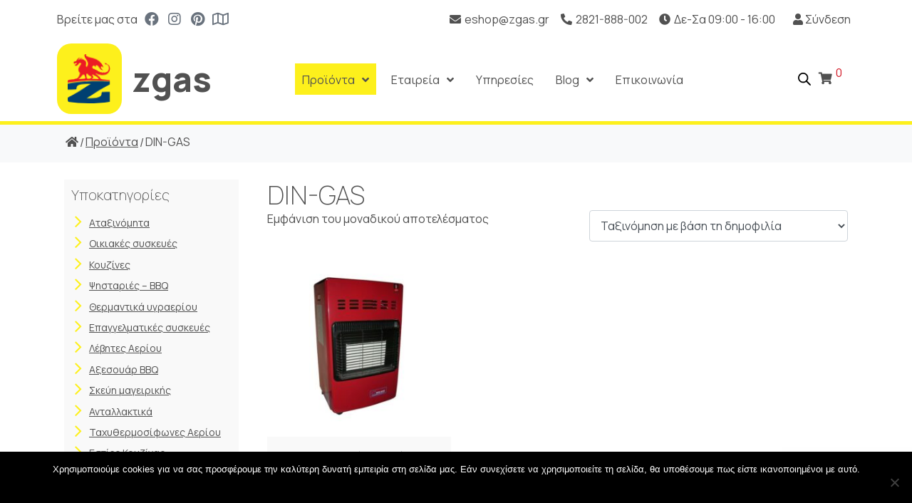

--- FILE ---
content_type: text/html; charset=UTF-8
request_url: https://zgas.gr/etaireia/din-gas/
body_size: 184323
content:
<!-- open output: jupiterx_doctype --><!DOCTYPE html><!-- close output: jupiterx_doctype --><html lang="el" prefix="og: https://ogp.me/ns#, v-bind: http://www.w3.org/1999/xhtml" data-markup-id="jupiterx_html"><head  data-markup-id="jupiterx_head">	<meta charset="UTF-8" />
	<meta name="viewport" content="width=device-width, initial-scale=1" />
	<link rel="preload" href="https://zgas.gr/wp-content/plugins/elementor/assets/lib/font-awesome/webfonts/fa-brands-400.woff2" as="font" type="font/woff2" crossorigin><meta name='robots' content='index, follow, max-image-preview:large, max-snippet:-1, max-video-preview:-1' />
	<style>img:is([sizes="auto" i], [sizes^="auto," i]) { contain-intrinsic-size: 3000px 1500px }</style>
	
	<!-- This site is optimized with the Yoast SEO plugin v24.5 - https://yoast.com/wordpress/plugins/seo/ -->
	<title>DIN-GAS Αρχεία - Zgas.gr</title>
	<link rel="canonical" href="https://zgas.gr/etaireia/din-gas/" />
	<meta property="og:locale" content="el_GR" />
	<meta property="og:type" content="article" />
	<meta property="og:title" content="DIN-GAS Αρχεία - Zgas.gr" />
	<meta property="og:url" content="https://zgas.gr/etaireia/din-gas/" />
	<meta property="og:site_name" content="Zgas.gr" />
	<meta property="og:image" content="https://zgas.gr/wp-content/uploads/2023/07/logo-2.png" />
	<meta property="og:image:width" content="61" />
	<meta property="og:image:height" content="69" />
	<meta property="og:image:type" content="image/png" />
	<meta name="twitter:card" content="summary_large_image" />
	<script type="application/ld+json" class="yoast-schema-graph">{"@context":"https://schema.org","@graph":[{"@type":"CollectionPage","@id":"https://zgas.gr/etaireia/din-gas/","url":"https://zgas.gr/etaireia/din-gas/","name":"DIN-GAS Αρχεία - Zgas.gr","isPartOf":{"@id":"https://zgas.gr/#website"},"primaryImageOfPage":{"@id":"https://zgas.gr/etaireia/din-gas/#primaryimage"},"image":{"@id":"https://zgas.gr/etaireia/din-gas/#primaryimage"},"thumbnailUrl":"https://zgas.gr/wp-content/uploads/2022/01/20211230120703_din_gas_03020486_sompa_ygraeriou_4200w.jpeg","breadcrumb":{"@id":"https://zgas.gr/etaireia/din-gas/#breadcrumb"},"inLanguage":"el"},{"@type":"ImageObject","inLanguage":"el","@id":"https://zgas.gr/etaireia/din-gas/#primaryimage","url":"https://zgas.gr/wp-content/uploads/2022/01/20211230120703_din_gas_03020486_sompa_ygraeriou_4200w.jpeg","contentUrl":"https://zgas.gr/wp-content/uploads/2022/01/20211230120703_din_gas_03020486_sompa_ygraeriou_4200w.jpeg","width":800,"height":800},{"@type":"BreadcrumbList","@id":"https://zgas.gr/etaireia/din-gas/#breadcrumb","itemListElement":[{"@type":"ListItem","position":1,"name":"Αρχική","item":"https://zgas.gr/"},{"@type":"ListItem","position":2,"name":"DIN-GAS"}]},{"@type":"WebSite","@id":"https://zgas.gr/#website","url":"https://zgas.gr/","name":"Zgas.gr","description":"Όλα για το Υγραέριο.","potentialAction":[{"@type":"SearchAction","target":{"@type":"EntryPoint","urlTemplate":"https://zgas.gr/?s={search_term_string}"},"query-input":{"@type":"PropertyValueSpecification","valueRequired":true,"valueName":"search_term_string"}}],"inLanguage":"el"}]}</script>
	<!-- / Yoast SEO plugin. -->


<link rel='dns-prefetch' href='//www.googletagmanager.com' />
<link rel="alternate" type="application/rss+xml" title="Ροή RSS &raquo; Zgas.gr" href="https://zgas.gr/feed/" />
<link rel="alternate" type="application/rss+xml" title="Ροή Σχολίων &raquo; Zgas.gr" href="https://zgas.gr/comments/feed/" />
<link rel="alternate" type="application/rss+xml" title="Ροή για Zgas.gr &raquo; DIN-GAS Εταιρεία" href="https://zgas.gr/etaireia/din-gas/feed/" />
<script>
window._wpemojiSettings = {"baseUrl":"https:\/\/s.w.org\/images\/core\/emoji\/15.0.3\/72x72\/","ext":".png","svgUrl":"https:\/\/s.w.org\/images\/core\/emoji\/15.0.3\/svg\/","svgExt":".svg","source":{"concatemoji":"https:\/\/zgas.gr\/wp-includes\/js\/wp-emoji-release.min.js"}};
/*! This file is auto-generated */
!function(i,n){var o,s,e;function c(e){try{var t={supportTests:e,timestamp:(new Date).valueOf()};sessionStorage.setItem(o,JSON.stringify(t))}catch(e){}}function p(e,t,n){e.clearRect(0,0,e.canvas.width,e.canvas.height),e.fillText(t,0,0);var t=new Uint32Array(e.getImageData(0,0,e.canvas.width,e.canvas.height).data),r=(e.clearRect(0,0,e.canvas.width,e.canvas.height),e.fillText(n,0,0),new Uint32Array(e.getImageData(0,0,e.canvas.width,e.canvas.height).data));return t.every(function(e,t){return e===r[t]})}function u(e,t,n){switch(t){case"flag":return n(e,"\ud83c\udff3\ufe0f\u200d\u26a7\ufe0f","\ud83c\udff3\ufe0f\u200b\u26a7\ufe0f")?!1:!n(e,"\ud83c\uddfa\ud83c\uddf3","\ud83c\uddfa\u200b\ud83c\uddf3")&&!n(e,"\ud83c\udff4\udb40\udc67\udb40\udc62\udb40\udc65\udb40\udc6e\udb40\udc67\udb40\udc7f","\ud83c\udff4\u200b\udb40\udc67\u200b\udb40\udc62\u200b\udb40\udc65\u200b\udb40\udc6e\u200b\udb40\udc67\u200b\udb40\udc7f");case"emoji":return!n(e,"\ud83d\udc26\u200d\u2b1b","\ud83d\udc26\u200b\u2b1b")}return!1}function f(e,t,n){var r="undefined"!=typeof WorkerGlobalScope&&self instanceof WorkerGlobalScope?new OffscreenCanvas(300,150):i.createElement("canvas"),a=r.getContext("2d",{willReadFrequently:!0}),o=(a.textBaseline="top",a.font="600 32px Arial",{});return e.forEach(function(e){o[e]=t(a,e,n)}),o}function t(e){var t=i.createElement("script");t.src=e,t.defer=!0,i.head.appendChild(t)}"undefined"!=typeof Promise&&(o="wpEmojiSettingsSupports",s=["flag","emoji"],n.supports={everything:!0,everythingExceptFlag:!0},e=new Promise(function(e){i.addEventListener("DOMContentLoaded",e,{once:!0})}),new Promise(function(t){var n=function(){try{var e=JSON.parse(sessionStorage.getItem(o));if("object"==typeof e&&"number"==typeof e.timestamp&&(new Date).valueOf()<e.timestamp+604800&&"object"==typeof e.supportTests)return e.supportTests}catch(e){}return null}();if(!n){if("undefined"!=typeof Worker&&"undefined"!=typeof OffscreenCanvas&&"undefined"!=typeof URL&&URL.createObjectURL&&"undefined"!=typeof Blob)try{var e="postMessage("+f.toString()+"("+[JSON.stringify(s),u.toString(),p.toString()].join(",")+"));",r=new Blob([e],{type:"text/javascript"}),a=new Worker(URL.createObjectURL(r),{name:"wpTestEmojiSupports"});return void(a.onmessage=function(e){c(n=e.data),a.terminate(),t(n)})}catch(e){}c(n=f(s,u,p))}t(n)}).then(function(e){for(var t in e)n.supports[t]=e[t],n.supports.everything=n.supports.everything&&n.supports[t],"flag"!==t&&(n.supports.everythingExceptFlag=n.supports.everythingExceptFlag&&n.supports[t]);n.supports.everythingExceptFlag=n.supports.everythingExceptFlag&&!n.supports.flag,n.DOMReady=!1,n.readyCallback=function(){n.DOMReady=!0}}).then(function(){return e}).then(function(){var e;n.supports.everything||(n.readyCallback(),(e=n.source||{}).concatemoji?t(e.concatemoji):e.wpemoji&&e.twemoji&&(t(e.twemoji),t(e.wpemoji)))}))}((window,document),window._wpemojiSettings);
</script>
<style id='wp-emoji-styles-inline-css'>

	img.wp-smiley, img.emoji {
		display: inline !important;
		border: none !important;
		box-shadow: none !important;
		height: 1em !important;
		width: 1em !important;
		margin: 0 0.07em !important;
		vertical-align: -0.1em !important;
		background: none !important;
		padding: 0 !important;
	}
</style>
<link rel='stylesheet' id='wp-block-library-css' href='https://zgas.gr/wp-includes/css/dist/block-library/style.min.css' media='all' />
<style id='wp-block-library-theme-inline-css'>
.wp-block-audio :where(figcaption){color:#555;font-size:13px;text-align:center}.is-dark-theme .wp-block-audio :where(figcaption){color:#ffffffa6}.wp-block-audio{margin:0 0 1em}.wp-block-code{border:1px solid #ccc;border-radius:4px;font-family:Menlo,Consolas,monaco,monospace;padding:.8em 1em}.wp-block-embed :where(figcaption){color:#555;font-size:13px;text-align:center}.is-dark-theme .wp-block-embed :where(figcaption){color:#ffffffa6}.wp-block-embed{margin:0 0 1em}.blocks-gallery-caption{color:#555;font-size:13px;text-align:center}.is-dark-theme .blocks-gallery-caption{color:#ffffffa6}:root :where(.wp-block-image figcaption){color:#555;font-size:13px;text-align:center}.is-dark-theme :root :where(.wp-block-image figcaption){color:#ffffffa6}.wp-block-image{margin:0 0 1em}.wp-block-pullquote{border-bottom:4px solid;border-top:4px solid;color:currentColor;margin-bottom:1.75em}.wp-block-pullquote cite,.wp-block-pullquote footer,.wp-block-pullquote__citation{color:currentColor;font-size:.8125em;font-style:normal;text-transform:uppercase}.wp-block-quote{border-left:.25em solid;margin:0 0 1.75em;padding-left:1em}.wp-block-quote cite,.wp-block-quote footer{color:currentColor;font-size:.8125em;font-style:normal;position:relative}.wp-block-quote:where(.has-text-align-right){border-left:none;border-right:.25em solid;padding-left:0;padding-right:1em}.wp-block-quote:where(.has-text-align-center){border:none;padding-left:0}.wp-block-quote.is-large,.wp-block-quote.is-style-large,.wp-block-quote:where(.is-style-plain){border:none}.wp-block-search .wp-block-search__label{font-weight:700}.wp-block-search__button{border:1px solid #ccc;padding:.375em .625em}:where(.wp-block-group.has-background){padding:1.25em 2.375em}.wp-block-separator.has-css-opacity{opacity:.4}.wp-block-separator{border:none;border-bottom:2px solid;margin-left:auto;margin-right:auto}.wp-block-separator.has-alpha-channel-opacity{opacity:1}.wp-block-separator:not(.is-style-wide):not(.is-style-dots){width:100px}.wp-block-separator.has-background:not(.is-style-dots){border-bottom:none;height:1px}.wp-block-separator.has-background:not(.is-style-wide):not(.is-style-dots){height:2px}.wp-block-table{margin:0 0 1em}.wp-block-table td,.wp-block-table th{word-break:normal}.wp-block-table :where(figcaption){color:#555;font-size:13px;text-align:center}.is-dark-theme .wp-block-table :where(figcaption){color:#ffffffa6}.wp-block-video :where(figcaption){color:#555;font-size:13px;text-align:center}.is-dark-theme .wp-block-video :where(figcaption){color:#ffffffa6}.wp-block-video{margin:0 0 1em}:root :where(.wp-block-template-part.has-background){margin-bottom:0;margin-top:0;padding:1.25em 2.375em}
</style>
<style id='classic-theme-styles-inline-css'>
/*! This file is auto-generated */
.wp-block-button__link{color:#fff;background-color:#32373c;border-radius:9999px;box-shadow:none;text-decoration:none;padding:calc(.667em + 2px) calc(1.333em + 2px);font-size:1.125em}.wp-block-file__button{background:#32373c;color:#fff;text-decoration:none}
</style>
<style id='global-styles-inline-css'>
:root{--wp--preset--aspect-ratio--square: 1;--wp--preset--aspect-ratio--4-3: 4/3;--wp--preset--aspect-ratio--3-4: 3/4;--wp--preset--aspect-ratio--3-2: 3/2;--wp--preset--aspect-ratio--2-3: 2/3;--wp--preset--aspect-ratio--16-9: 16/9;--wp--preset--aspect-ratio--9-16: 9/16;--wp--preset--color--black: #000000;--wp--preset--color--cyan-bluish-gray: #abb8c3;--wp--preset--color--white: #ffffff;--wp--preset--color--pale-pink: #f78da7;--wp--preset--color--vivid-red: #cf2e2e;--wp--preset--color--luminous-vivid-orange: #ff6900;--wp--preset--color--luminous-vivid-amber: #fcb900;--wp--preset--color--light-green-cyan: #7bdcb5;--wp--preset--color--vivid-green-cyan: #00d084;--wp--preset--color--pale-cyan-blue: #8ed1fc;--wp--preset--color--vivid-cyan-blue: #0693e3;--wp--preset--color--vivid-purple: #9b51e0;--wp--preset--gradient--vivid-cyan-blue-to-vivid-purple: linear-gradient(135deg,rgba(6,147,227,1) 0%,rgb(155,81,224) 100%);--wp--preset--gradient--light-green-cyan-to-vivid-green-cyan: linear-gradient(135deg,rgb(122,220,180) 0%,rgb(0,208,130) 100%);--wp--preset--gradient--luminous-vivid-amber-to-luminous-vivid-orange: linear-gradient(135deg,rgba(252,185,0,1) 0%,rgba(255,105,0,1) 100%);--wp--preset--gradient--luminous-vivid-orange-to-vivid-red: linear-gradient(135deg,rgba(255,105,0,1) 0%,rgb(207,46,46) 100%);--wp--preset--gradient--very-light-gray-to-cyan-bluish-gray: linear-gradient(135deg,rgb(238,238,238) 0%,rgb(169,184,195) 100%);--wp--preset--gradient--cool-to-warm-spectrum: linear-gradient(135deg,rgb(74,234,220) 0%,rgb(151,120,209) 20%,rgb(207,42,186) 40%,rgb(238,44,130) 60%,rgb(251,105,98) 80%,rgb(254,248,76) 100%);--wp--preset--gradient--blush-light-purple: linear-gradient(135deg,rgb(255,206,236) 0%,rgb(152,150,240) 100%);--wp--preset--gradient--blush-bordeaux: linear-gradient(135deg,rgb(254,205,165) 0%,rgb(254,45,45) 50%,rgb(107,0,62) 100%);--wp--preset--gradient--luminous-dusk: linear-gradient(135deg,rgb(255,203,112) 0%,rgb(199,81,192) 50%,rgb(65,88,208) 100%);--wp--preset--gradient--pale-ocean: linear-gradient(135deg,rgb(255,245,203) 0%,rgb(182,227,212) 50%,rgb(51,167,181) 100%);--wp--preset--gradient--electric-grass: linear-gradient(135deg,rgb(202,248,128) 0%,rgb(113,206,126) 100%);--wp--preset--gradient--midnight: linear-gradient(135deg,rgb(2,3,129) 0%,rgb(40,116,252) 100%);--wp--preset--font-size--small: 13px;--wp--preset--font-size--medium: 20px;--wp--preset--font-size--large: 36px;--wp--preset--font-size--x-large: 42px;--wp--preset--font-family--inter: "Inter", sans-serif;--wp--preset--font-family--cardo: Cardo;--wp--preset--spacing--20: 0.44rem;--wp--preset--spacing--30: 0.67rem;--wp--preset--spacing--40: 1rem;--wp--preset--spacing--50: 1.5rem;--wp--preset--spacing--60: 2.25rem;--wp--preset--spacing--70: 3.38rem;--wp--preset--spacing--80: 5.06rem;--wp--preset--shadow--natural: 6px 6px 9px rgba(0, 0, 0, 0.2);--wp--preset--shadow--deep: 12px 12px 50px rgba(0, 0, 0, 0.4);--wp--preset--shadow--sharp: 6px 6px 0px rgba(0, 0, 0, 0.2);--wp--preset--shadow--outlined: 6px 6px 0px -3px rgba(255, 255, 255, 1), 6px 6px rgba(0, 0, 0, 1);--wp--preset--shadow--crisp: 6px 6px 0px rgba(0, 0, 0, 1);}:where(.is-layout-flex){gap: 0.5em;}:where(.is-layout-grid){gap: 0.5em;}body .is-layout-flex{display: flex;}.is-layout-flex{flex-wrap: wrap;align-items: center;}.is-layout-flex > :is(*, div){margin: 0;}body .is-layout-grid{display: grid;}.is-layout-grid > :is(*, div){margin: 0;}:where(.wp-block-columns.is-layout-flex){gap: 2em;}:where(.wp-block-columns.is-layout-grid){gap: 2em;}:where(.wp-block-post-template.is-layout-flex){gap: 1.25em;}:where(.wp-block-post-template.is-layout-grid){gap: 1.25em;}.has-black-color{color: var(--wp--preset--color--black) !important;}.has-cyan-bluish-gray-color{color: var(--wp--preset--color--cyan-bluish-gray) !important;}.has-white-color{color: var(--wp--preset--color--white) !important;}.has-pale-pink-color{color: var(--wp--preset--color--pale-pink) !important;}.has-vivid-red-color{color: var(--wp--preset--color--vivid-red) !important;}.has-luminous-vivid-orange-color{color: var(--wp--preset--color--luminous-vivid-orange) !important;}.has-luminous-vivid-amber-color{color: var(--wp--preset--color--luminous-vivid-amber) !important;}.has-light-green-cyan-color{color: var(--wp--preset--color--light-green-cyan) !important;}.has-vivid-green-cyan-color{color: var(--wp--preset--color--vivid-green-cyan) !important;}.has-pale-cyan-blue-color{color: var(--wp--preset--color--pale-cyan-blue) !important;}.has-vivid-cyan-blue-color{color: var(--wp--preset--color--vivid-cyan-blue) !important;}.has-vivid-purple-color{color: var(--wp--preset--color--vivid-purple) !important;}.has-black-background-color{background-color: var(--wp--preset--color--black) !important;}.has-cyan-bluish-gray-background-color{background-color: var(--wp--preset--color--cyan-bluish-gray) !important;}.has-white-background-color{background-color: var(--wp--preset--color--white) !important;}.has-pale-pink-background-color{background-color: var(--wp--preset--color--pale-pink) !important;}.has-vivid-red-background-color{background-color: var(--wp--preset--color--vivid-red) !important;}.has-luminous-vivid-orange-background-color{background-color: var(--wp--preset--color--luminous-vivid-orange) !important;}.has-luminous-vivid-amber-background-color{background-color: var(--wp--preset--color--luminous-vivid-amber) !important;}.has-light-green-cyan-background-color{background-color: var(--wp--preset--color--light-green-cyan) !important;}.has-vivid-green-cyan-background-color{background-color: var(--wp--preset--color--vivid-green-cyan) !important;}.has-pale-cyan-blue-background-color{background-color: var(--wp--preset--color--pale-cyan-blue) !important;}.has-vivid-cyan-blue-background-color{background-color: var(--wp--preset--color--vivid-cyan-blue) !important;}.has-vivid-purple-background-color{background-color: var(--wp--preset--color--vivid-purple) !important;}.has-black-border-color{border-color: var(--wp--preset--color--black) !important;}.has-cyan-bluish-gray-border-color{border-color: var(--wp--preset--color--cyan-bluish-gray) !important;}.has-white-border-color{border-color: var(--wp--preset--color--white) !important;}.has-pale-pink-border-color{border-color: var(--wp--preset--color--pale-pink) !important;}.has-vivid-red-border-color{border-color: var(--wp--preset--color--vivid-red) !important;}.has-luminous-vivid-orange-border-color{border-color: var(--wp--preset--color--luminous-vivid-orange) !important;}.has-luminous-vivid-amber-border-color{border-color: var(--wp--preset--color--luminous-vivid-amber) !important;}.has-light-green-cyan-border-color{border-color: var(--wp--preset--color--light-green-cyan) !important;}.has-vivid-green-cyan-border-color{border-color: var(--wp--preset--color--vivid-green-cyan) !important;}.has-pale-cyan-blue-border-color{border-color: var(--wp--preset--color--pale-cyan-blue) !important;}.has-vivid-cyan-blue-border-color{border-color: var(--wp--preset--color--vivid-cyan-blue) !important;}.has-vivid-purple-border-color{border-color: var(--wp--preset--color--vivid-purple) !important;}.has-vivid-cyan-blue-to-vivid-purple-gradient-background{background: var(--wp--preset--gradient--vivid-cyan-blue-to-vivid-purple) !important;}.has-light-green-cyan-to-vivid-green-cyan-gradient-background{background: var(--wp--preset--gradient--light-green-cyan-to-vivid-green-cyan) !important;}.has-luminous-vivid-amber-to-luminous-vivid-orange-gradient-background{background: var(--wp--preset--gradient--luminous-vivid-amber-to-luminous-vivid-orange) !important;}.has-luminous-vivid-orange-to-vivid-red-gradient-background{background: var(--wp--preset--gradient--luminous-vivid-orange-to-vivid-red) !important;}.has-very-light-gray-to-cyan-bluish-gray-gradient-background{background: var(--wp--preset--gradient--very-light-gray-to-cyan-bluish-gray) !important;}.has-cool-to-warm-spectrum-gradient-background{background: var(--wp--preset--gradient--cool-to-warm-spectrum) !important;}.has-blush-light-purple-gradient-background{background: var(--wp--preset--gradient--blush-light-purple) !important;}.has-blush-bordeaux-gradient-background{background: var(--wp--preset--gradient--blush-bordeaux) !important;}.has-luminous-dusk-gradient-background{background: var(--wp--preset--gradient--luminous-dusk) !important;}.has-pale-ocean-gradient-background{background: var(--wp--preset--gradient--pale-ocean) !important;}.has-electric-grass-gradient-background{background: var(--wp--preset--gradient--electric-grass) !important;}.has-midnight-gradient-background{background: var(--wp--preset--gradient--midnight) !important;}.has-small-font-size{font-size: var(--wp--preset--font-size--small) !important;}.has-medium-font-size{font-size: var(--wp--preset--font-size--medium) !important;}.has-large-font-size{font-size: var(--wp--preset--font-size--large) !important;}.has-x-large-font-size{font-size: var(--wp--preset--font-size--x-large) !important;}
:where(.wp-block-post-template.is-layout-flex){gap: 1.25em;}:where(.wp-block-post-template.is-layout-grid){gap: 1.25em;}
:where(.wp-block-columns.is-layout-flex){gap: 2em;}:where(.wp-block-columns.is-layout-grid){gap: 2em;}
:root :where(.wp-block-pullquote){font-size: 1.5em;line-height: 1.6;}
</style>
<link rel='stylesheet' id='contact-form-7-css' href='https://zgas.gr/wp-content/plugins/contact-form-7/includes/css/styles.css' media='all' />
<link rel='stylesheet' id='cookie-notice-front-css' href='https://zgas.gr/wp-content/plugins/cookie-notice/css/front.min.css' media='all' />
<link rel='stylesheet' id='tbigr_style-css' href='https://zgas.gr/wp-content/plugins/tbicreditgr/includes/../css/tbi_style.css' media='all' />
<link rel='stylesheet' id='woocommerce-layout-css' href='https://zgas.gr/wp-content/plugins/woocommerce/assets/css/woocommerce-layout.css' media='all' />
<link rel='stylesheet' id='woocommerce-smallscreen-css' href='https://zgas.gr/wp-content/plugins/woocommerce/assets/css/woocommerce-smallscreen.css' media='only screen and (max-width: 768px)' />
<link rel='stylesheet' id='woocommerce-general-css' href='https://zgas.gr/wp-content/plugins/woocommerce/assets/css/woocommerce.css' media='all' />
<style id='woocommerce-inline-inline-css'>
.woocommerce form .form-row .required { visibility: visible; }
</style>
<link rel='stylesheet' id='wpml-legacy-horizontal-list-0-css' href='https://zgas.gr/wp-content/plugins/sitepress-multilingual-cms/templates/language-switchers/legacy-list-horizontal/style.min.css' media='all' />
<link rel='stylesheet' id='slick-css' href='https://zgas.gr/wp-content/plugins/woo-bought-together/assets/slick/slick.css' media='all' />
<link rel='stylesheet' id='woobt-frontend-css' href='https://zgas.gr/wp-content/plugins/woo-bought-together/assets/css/frontend.css' media='all' />
<link rel='stylesheet' id='jquery-colorbox-css' href='https://zgas.gr/wp-content/plugins/yith-woocommerce-compare/assets/css/colorbox.css' media='all' />
<link rel='stylesheet' id='brands-styles-css' href='https://zgas.gr/wp-content/plugins/woocommerce/assets/css/brands.css' media='all' />
<link rel='stylesheet' id='dgwt-wcas-style-css' href='https://zgas.gr/wp-content/plugins/ajax-search-for-woocommerce/assets/css/style.min.css' media='all' />
<link rel='stylesheet' id='jupiterx-css' href='https://zgas.gr/wp-content/uploads/jupiterx/compiler/jupiterx/style.css?ver=ae4319a' media='all' />
<link rel='stylesheet' id='font-awesome-all-css' href='https://zgas.gr/wp-content/plugins/jet-menu/assets/public/lib/font-awesome/css/all.min.css' media='all' />
<link rel='stylesheet' id='font-awesome-v4-shims-css' href='https://zgas.gr/wp-content/plugins/jet-menu/assets/public/lib/font-awesome/css/v4-shims.min.css' media='all' />
<link rel='stylesheet' id='jet-menu-public-css' href='https://zgas.gr/wp-content/plugins/jet-menu/assets/public/css/public.css' media='all' />
<link rel='stylesheet' id='jet-woo-builder-css' href='https://zgas.gr/wp-content/plugins/jet-woo-builder/assets/css/jet-woo-builder.css' media='all' />
<style id='jet-woo-builder-inline-css'>
@font-face {
			font-family: "WooCommerce";
			src: url("https://zgas.gr/wp-content/plugins/woocommerce/assets/fonts/WooCommerce.eot");
			src: url("https://zgas.gr/wp-content/plugins/woocommerce/assets/fonts/WooCommerce.eot?#iefix") format("embedded-opentype"),
				url("https://zgas.gr/wp-content/plugins/woocommerce/assets/fonts/WooCommerce.woff") format("woff"),
				url("https://zgas.gr/wp-content/plugins/woocommerce/assets/fonts/WooCommerce.ttf") format("truetype"),
				url("https://zgas.gr/wp-content/plugins/woocommerce/assets/fonts/WooCommerce.svg#WooCommerce") format("svg");
			font-weight: normal;
			font-style: normal;
			}
</style>
<link rel='stylesheet' id='jet-woo-builder-frontend-css' href='https://zgas.gr/wp-content/plugins/jet-woo-builder/assets/css/lib/jetwoobuilder-frontend-font/css/jetwoobuilder-frontend-font.css' media='all' />
<link rel='stylesheet' id='jet-woo-builder-jupiterx-css' href='https://zgas.gr/wp-content/plugins/jet-woo-builder/includes/integrations/themes/jupiterx/assets/css/style.css' media='all' />
<link rel='stylesheet' id='jupiterx-elements-dynamic-styles-css' href='https://zgas.gr/wp-content/uploads/jupiterx/compiler/jupiterx-elements-dynamic-styles/style.css' media='all' />
<link rel='stylesheet' id='jupiterx-child-css' href='https://zgas.gr/wp-content/themes/jupiterx-child/assets/css/style.css' media='all' />
<link rel='stylesheet' id='elementor-frontend-legacy-css' href='https://zgas.gr/wp-content/plugins/elementor/assets/css/frontend-legacy.min.css' media='all' />
<link rel='stylesheet' id='elementor-frontend-css' href='https://zgas.gr/wp-content/plugins/elementor/assets/css/frontend.min.css' media='all' />
<link rel='stylesheet' id='eael-general-css' href='https://zgas.gr/wp-content/plugins/essential-addons-for-elementor-lite/assets/front-end/css/view/general.min.css' media='all' />
<link rel='stylesheet' id='jet-elements-css' href='https://zgas.gr/wp-content/plugins/jet-elements/assets/css/jet-elements.css' media='all' />
<link rel='stylesheet' id='jet-elements-skin-css' href='https://zgas.gr/wp-content/plugins/jet-elements/assets/css/jet-elements-skin.css' media='all' />
<link rel='stylesheet' id='elementor-icons-css' href='https://zgas.gr/wp-content/plugins/elementor/assets/lib/eicons/css/elementor-icons.min.css' media='all' />
<link rel='stylesheet' id='swiper-css' href='https://zgas.gr/wp-content/plugins/elementor/assets/lib/swiper/css/swiper.min.css' media='all' />
<link rel='stylesheet' id='font-awesome-css' href='https://zgas.gr/wp-content/plugins/elementor/assets/lib/font-awesome/css/font-awesome.min.css' media='all' />
<style id='font-awesome-inline-css'>
[data-font="FontAwesome"]:before {font-family: 'FontAwesome' !important;content: attr(data-icon) !important;speak: none !important;font-weight: normal !important;font-variant: normal !important;text-transform: none !important;line-height: 1 !important;font-style: normal !important;-webkit-font-smoothing: antialiased !important;-moz-osx-font-smoothing: grayscale !important;}
</style>
<link rel='stylesheet' id='jupiterx-core-raven-frontend-css' href='https://zgas.gr/wp-content/plugins/jupiterx-core/includes/extensions/raven/assets/css/frontend.min.css' media='all' />
<link rel='stylesheet' id='elementor-post-88-css' href='https://zgas.gr/wp-content/uploads/elementor/css/post-88.css' media='all' />
<link rel='stylesheet' id='font-awesome-5-all-css' href='https://zgas.gr/wp-content/plugins/elementor/assets/lib/font-awesome/css/all.min.css' media='all' />
<link rel='stylesheet' id='font-awesome-4-shim-css' href='https://zgas.gr/wp-content/plugins/elementor/assets/lib/font-awesome/css/v4-shims.min.css' media='all' />
<link rel='stylesheet' id='flatpickr-css' href='https://zgas.gr/wp-content/plugins/elementor/assets/lib/flatpickr/flatpickr.min.css' media='all' />
<link rel='stylesheet' id='elementor-post-210-css' href='https://zgas.gr/wp-content/uploads/elementor/css/post-210.css' media='all' />
<link rel='stylesheet' id='elementor-post-565-css' href='https://zgas.gr/wp-content/uploads/elementor/css/post-565.css' media='all' />
<link rel='stylesheet' id='google-fonts-1-css' href='https://fonts.googleapis.com/css?family=Roboto%3A100%2C100italic%2C200%2C200italic%2C300%2C300italic%2C400%2C400italic%2C500%2C500italic%2C600%2C600italic%2C700%2C700italic%2C800%2C800italic%2C900%2C900italic%7CRoboto+Slab%3A100%2C100italic%2C200%2C200italic%2C300%2C300italic%2C400%2C400italic%2C500%2C500italic%2C600%2C600italic%2C700%2C700italic%2C800%2C800italic%2C900%2C900italic&#038;display=auto&#038;subset=greek' media='all' />
<link rel='stylesheet' id='elementor-icons-shared-0-css' href='https://zgas.gr/wp-content/plugins/elementor/assets/lib/font-awesome/css/fontawesome.min.css' media='all' />
<link rel='stylesheet' id='elementor-icons-fa-solid-css' href='https://zgas.gr/wp-content/plugins/elementor/assets/lib/font-awesome/css/solid.min.css' media='all' />
<link rel='stylesheet' id='elementor-icons-fa-brands-css' href='https://zgas.gr/wp-content/plugins/elementor/assets/lib/font-awesome/css/brands.min.css' media='all' />
<link rel='stylesheet' id='elementor-icons-fa-regular-css' href='https://zgas.gr/wp-content/plugins/elementor/assets/lib/font-awesome/css/regular.min.css' media='all' />
<link rel="preconnect" href="https://fonts.gstatic.com/" crossorigin><script id="woocommerce-google-analytics-integration-gtag-js-after">
/* Google Analytics for WooCommerce (gtag.js) */
					window.dataLayer = window.dataLayer || [];
					function gtag(){dataLayer.push(arguments);}
					// Set up default consent state.
					for ( const mode of [{"analytics_storage":"denied","ad_storage":"denied","ad_user_data":"denied","ad_personalization":"denied","region":["AT","BE","BG","HR","CY","CZ","DK","EE","FI","FR","DE","GR","HU","IS","IE","IT","LV","LI","LT","LU","MT","NL","NO","PL","PT","RO","SK","SI","ES","SE","GB","CH"]}] || [] ) {
						gtag( "consent", "default", { "wait_for_update": 500, ...mode } );
					}
					gtag("js", new Date());
					gtag("set", "developer_id.dOGY3NW", true);
					gtag("config", "G-5GYLHS9073", {"track_404":true,"allow_google_signals":true,"logged_in":false,"linker":{"domains":[],"allow_incoming":false},"custom_map":{"dimension1":"logged_in"}});
</script>
<script id="cookie-notice-front-js-before">
var cnArgs = {"ajaxUrl":"https:\/\/zgas.gr\/wp-admin\/admin-ajax.php","nonce":"d222407de1","hideEffect":"fade","position":"bottom","onScroll":false,"onScrollOffset":100,"onClick":false,"cookieName":"cookie_notice_accepted","cookieTime":15811200,"cookieTimeRejected":2592000,"globalCookie":false,"redirection":false,"cache":false,"revokeCookies":false,"revokeCookiesOpt":"automatic"};
</script>
<script src="https://zgas.gr/wp-content/plugins/cookie-notice/js/front.min.js" id="cookie-notice-front-js"></script>
<script src="https://zgas.gr/wp-content/plugins/tbicreditgr/includes/../js/tbicredit.js" id="tbigr_credit-js"></script>
<script src="https://zgas.gr/wp-includes/js/jquery/jquery.min.js" id="jquery-core-js"></script>
<script src="https://zgas.gr/wp-includes/js/jquery/jquery-migrate.min.js" id="jquery-migrate-js"></script>
<script src="https://zgas.gr/wp-content/plugins/woocommerce/assets/js/jquery-blockui/jquery.blockUI.min.js" id="jquery-blockui-js" defer data-wp-strategy="defer"></script>
<script id="wc-add-to-cart-js-extra">
var wc_add_to_cart_params = {"ajax_url":"\/wp-admin\/admin-ajax.php","wc_ajax_url":"\/?wc-ajax=%%endpoint%%","i18n_view_cart":"\u039a\u03b1\u03bb\u03ac\u03b8\u03b9","cart_url":"https:\/\/zgas.gr\/kalathi\/","is_cart":"","cart_redirect_after_add":"no"};
</script>
<script src="https://zgas.gr/wp-content/plugins/woocommerce/assets/js/frontend/add-to-cart.min.js" id="wc-add-to-cart-js" defer data-wp-strategy="defer"></script>
<script src="https://zgas.gr/wp-content/plugins/woocommerce/assets/js/js-cookie/js.cookie.min.js" id="js-cookie-js" defer data-wp-strategy="defer"></script>
<script id="woocommerce-js-extra">
var woocommerce_params = {"ajax_url":"\/wp-admin\/admin-ajax.php","wc_ajax_url":"\/?wc-ajax=%%endpoint%%","i18n_password_show":"\u0395\u03bc\u03c6\u03ac\u03bd\u03b9\u03c3\u03b7 \u03c3\u03c5\u03bd\u03b8\u03b7\u03bc\u03b1\u03c4\u03b9\u03ba\u03bf\u03cd","i18n_password_hide":"\u0391\u03c0\u03cc\u03ba\u03c1\u03c5\u03c8\u03b7 \u03c3\u03c5\u03bd\u03b8\u03b7\u03bc\u03b1\u03c4\u03b9\u03ba\u03bf\u03cd"};
</script>
<script src="https://zgas.gr/wp-content/plugins/woocommerce/assets/js/frontend/woocommerce.min.js" id="woocommerce-js" defer data-wp-strategy="defer"></script>
<script src="https://zgas.gr/wp-content/themes/jupiterx/lib/admin/assets/lib/webfont/webfont.min.js" id="jupiterx-webfont-js"></script>
<script id="jupiterx-webfont-js-after">
WebFont.load({
				google: {
					families: ['Manrope:100,200,300,400,500,600,700,800,900,100italic,200italic,300italic,400italic,500italic,600italic,700italic,800italic,900italic:greek']
				}
			});
</script>
<script src="https://zgas.gr/wp-content/themes/jupiterx/lib/assets/dist/js/utils.min.js" id="jupiterx-utils-js"></script>
<script src="https://zgas.gr/wp-content/plugins/elementor/assets/lib/font-awesome/js/v4-shims.min.js" id="font-awesome-4-shim-js"></script>
<link rel="https://api.w.org/" href="https://zgas.gr/wp-json/" /><link rel="EditURI" type="application/rsd+xml" title="RSD" href="https://zgas.gr/xmlrpc.php?rsd" />
<meta name="generator" content="WordPress 6.7.4" />
<meta name="generator" content="WooCommerce 9.7.2" />
<meta name="generator" content="WPML ver:4.7.1 stt:13;" />
		<style>
			.dgwt-wcas-ico-magnifier,.dgwt-wcas-ico-magnifier-handler{max-width:20px}.dgwt-wcas-search-wrapp{max-width:600px}		</style>
		<!-- Global site tag (gtag.js) - Google Ads: 465194467 -->
<script async src="https://www.googletagmanager.com/gtag/js?id=AW-465194467"></script>
<script>
  window.dataLayer = window.dataLayer || [];
  function gtag(){dataLayer.push(arguments);}
  gtag('js', new Date());

  gtag('config', 'AW-465194467');
</script>

<script>
  gtag('event', 'page_view', {
    'send_to': 'AW-465194467',
    'value': 'replace with value',
    'items': [{
      'id': 'replace with value',
      'google_business_vertical': 'retail'
    }]
  });
</script>

<!-- Google Tag Manager -->
<script>(function(w,d,s,l,i){w[l]=w[l]||[];w[l].push({'gtm.start':
new Date().getTime(),event:'gtm.js'});var f=d.getElementsByTagName(s)[0],
j=d.createElement(s),dl=l!='dataLayer'?'&l='+l:'';j.async=true;j.src=
'https://www.googletagmanager.com/gtm.js?id='+i+dl;f.parentNode.insertBefore(j,f);
})(window,document,'script','dataLayer','GTM-T5GFK3M');</script>
<!-- End Google Tag Manager -->

	<noscript><style>.woocommerce-product-gallery{ opacity: 1 !important; }</style></noscript>
	<meta name="generator" content="Elementor 3.14.0; features: a11y_improvements, additional_custom_breakpoints; settings: css_print_method-external, google_font-enabled, font_display-auto">
			<script  type="text/javascript">
				!function(f,b,e,v,n,t,s){if(f.fbq)return;n=f.fbq=function(){n.callMethod?
					n.callMethod.apply(n,arguments):n.queue.push(arguments)};if(!f._fbq)f._fbq=n;
					n.push=n;n.loaded=!0;n.version='2.0';n.queue=[];t=b.createElement(e);t.async=!0;
					t.src=v;s=b.getElementsByTagName(e)[0];s.parentNode.insertBefore(t,s)}(window,
					document,'script','https://connect.facebook.net/en_US/fbevents.js');
			</script>
			<!-- WooCommerce Facebook Integration Begin -->
			<script  type="text/javascript">

				fbq('init', '621367469098784', {}, {
    "agent": "woocommerce-9.7.2-3.4.0"
});

				fbq( 'track', 'PageView', {
    "source": "woocommerce",
    "version": "9.7.2",
    "pluginVersion": "3.4.0"
} );

				document.addEventListener( 'DOMContentLoaded', function() {
					// Insert placeholder for events injected when a product is added to the cart through AJAX.
					document.body.insertAdjacentHTML( 'beforeend', '<div class=\"wc-facebook-pixel-event-placeholder\"></div>' );
				}, false );

			</script>
			<!-- WooCommerce Facebook Integration End -->
			<style class='wp-fonts-local'>
@font-face{font-family:Inter;font-style:normal;font-weight:300 900;font-display:fallback;src:url('https://zgas.gr/wp-content/plugins/woocommerce/assets/fonts/Inter-VariableFont_slnt,wght.woff2') format('woff2');font-stretch:normal;}
@font-face{font-family:Cardo;font-style:normal;font-weight:400;font-display:fallback;src:url('https://zgas.gr/wp-content/plugins/woocommerce/assets/fonts/cardo_normal_400.woff2') format('woff2');}
</style>
<link rel="icon" href="https://zgas.gr/wp-content/uploads/2023/06/cropped-thumbnail-removebg-preview-1-32x32.png" sizes="32x32" />
<link rel="icon" href="https://zgas.gr/wp-content/uploads/2023/06/cropped-thumbnail-removebg-preview-1-192x192.png" sizes="192x192" />
<link rel="apple-touch-icon" href="https://zgas.gr/wp-content/uploads/2023/06/cropped-thumbnail-removebg-preview-1-180x180.png" />
<meta name="msapplication-TileImage" content="https://zgas.gr/wp-content/uploads/2023/06/cropped-thumbnail-removebg-preview-1-270x270.png" />
		<style id="wp-custom-css">
			

/** Start Block Kit CSS: 144-3-3a7d335f39a8579c20cdf02f8d462582 **/

.envato-block__preview{overflow: visible;}

/* Envato Kit 141 Custom Styles - Applied to the element under Advanced */

.elementor-headline-animation-type-drop-in .elementor-headline-dynamic-wrapper{
	text-align: center;
}
.envato-kit-141-top-0 h1,
.envato-kit-141-top-0 h2,
.envato-kit-141-top-0 h3,
.envato-kit-141-top-0 h4,
.envato-kit-141-top-0 h5,
.envato-kit-141-top-0 h6,
.envato-kit-141-top-0 p {
	margin-top: 0;
}

.envato-kit-141-newsletter-inline .elementor-field-textual.elementor-size-md {
	padding-left: 1.5rem;
	padding-right: 1.5rem;
}

.envato-kit-141-bottom-0 p {
	margin-bottom: 0;
}

.envato-kit-141-bottom-8 .elementor-price-list .elementor-price-list-item .elementor-price-list-header {
	margin-bottom: .5rem;
}

.envato-kit-141.elementor-widget-testimonial-carousel.elementor-pagination-type-bullets .swiper-container {
	padding-bottom: 52px;
}

.envato-kit-141-display-inline {
	display: inline-block;
}

.envato-kit-141 .elementor-slick-slider ul.slick-dots {
	bottom: -40px;
}

/** End Block Kit CSS: 144-3-3a7d335f39a8579c20cdf02f8d462582 **/



/** Start Block Kit CSS: 143-3-7969bb877702491bc5ca272e536ada9d **/

.envato-block__preview{overflow: visible;}
/* Material Button Click Effect */
.envato-kit-140-material-hit .menu-item a,
.envato-kit-140-material-button .elementor-button{
  background-position: center;
  transition: background 0.8s;
}
.envato-kit-140-material-hit .menu-item a:hover,
.envato-kit-140-material-button .elementor-button:hover{
  background: radial-gradient(circle, transparent 1%, #fff 1%) center/15000%;
}
.envato-kit-140-material-hit .menu-item a:active,
.envato-kit-140-material-button .elementor-button:active{
  background-color: #FFF;
  background-size: 100%;
  transition: background 0s;
}

/* Field Shadow */
.envato-kit-140-big-shadow-form .elementor-field-textual{
	box-shadow: 0 20px 30px rgba(0,0,0, .05);
}

/* FAQ */
.envato-kit-140-faq .elementor-accordion .elementor-accordion-item{
	border-width: 0 0 1px !important;
}

/* Scrollable Columns */
.envato-kit-140-scrollable{
	 height: 100%;
   overflow: auto;
   overflow-x: hidden;
}

/* ImageBox: No Space */
.envato-kit-140-imagebox-nospace:hover{
	transform: scale(1.1);
	transition: all 0.3s;
}
.envato-kit-140-imagebox-nospace figure{
	line-height: 0;
}

.envato-kit-140-slide .elementor-slide-content{
	background: #FFF;
	margin-left: -60px;
	padding: 1em;
}
.envato-kit-140-carousel .slick-active:not(.slick-current)  img{
	padding: 20px !important;
	transition: all .9s;
}

/** End Block Kit CSS: 143-3-7969bb877702491bc5ca272e536ada9d **/



/** Start Block Kit CSS: 105-3-0fb64e69c49a8e10692d28840c54ef95 **/

.envato-kit-102-phone-overlay {
	position: absolute !important;
	display: block !important;
	top: 0%;
	left: 0%;
	right: 0%;
	margin: auto;
	z-index: 1;
}

/** End Block Kit CSS: 105-3-0fb64e69c49a8e10692d28840c54ef95 **/



/** Start Block Kit CSS: 72-3-34d2cc762876498c8f6be5405a48e6e2 **/

.envato-block__preview{overflow: visible;}

/*Kit 69 Custom Styling for buttons */
.envato-kit-69-slide-btn .elementor-button,
.envato-kit-69-cta-btn .elementor-button,
.envato-kit-69-flip-btn .elementor-button{
	border-left: 0px !important;
	border-bottom: 0px !important;
	border-right: 0px !important;
	padding: 15px 0 0 !important;
}
.envato-kit-69-slide-btn .elementor-slide-button:hover,
.envato-kit-69-cta-btn .elementor-button:hover,
.envato-kit-69-flip-btn .elementor-button:hover{
	margin-bottom: 20px;
}
.envato-kit-69-menu .elementor-nav-menu--main a:hover{
	margin-top: -7px;
	padding-top: 4px;
	border-bottom: 1px solid #FFF;
}
/* Fix menu dropdown width */
.envato-kit-69-menu .elementor-nav-menu--dropdown{
	width: 100% !important;
}

/** End Block Kit CSS: 72-3-34d2cc762876498c8f6be5405a48e6e2 **/



/** Start Block Kit CSS: 71-3-d415519effd9e11f35d2438c58ea7ebf **/

.envato-block__preview{overflow: visible;}

/** End Block Kit CSS: 71-3-d415519effd9e11f35d2438c58ea7ebf **/



/** Start Block Kit CSS: 141-3-1d55f1e76be9fb1a8d9de88accbe962f **/

.envato-kit-138-bracket .elementor-widget-container > *:before{
	content:"[";
	color:#ffab00;
	display:inline-block;
	margin-right:4px;
	line-height:1em;
	position:relative;
	top:-1px;
}

.envato-kit-138-bracket .elementor-widget-container > *:after{
	content:"]";
	color:#ffab00;
	display:inline-block;
	margin-left:4px;
	line-height:1em;
	position:relative;
	top:-1px;
}

/** End Block Kit CSS: 141-3-1d55f1e76be9fb1a8d9de88accbe962f **/



/** Start Block Kit CSS: 69-3-4f8cfb8a1a68ec007f2be7a02bdeadd9 **/

.envato-kit-66-menu .e--pointer-framed .elementor-item:before{
	border-radius:1px;
}

.envato-kit-66-subscription-form .elementor-form-fields-wrapper{
	position:relative;
}

.envato-kit-66-subscription-form .elementor-form-fields-wrapper .elementor-field-type-submit{
	position:static;
}

.envato-kit-66-subscription-form .elementor-form-fields-wrapper .elementor-field-type-submit button{
	position: absolute;
    top: 50%;
    right: 6px;
    transform: translate(0, -50%);
		-moz-transform: translate(0, -50%);
		-webmit-transform: translate(0, -50%);
}

.envato-kit-66-testi-slider .elementor-testimonial__footer{
	margin-top: -60px !important;
	z-index: 99;
  position: relative;
}

.envato-kit-66-featured-slider .elementor-slides .slick-prev{
	width:50px;
	height:50px;
	background-color:#ffffff !important;
	transform:rotate(45deg);
	-moz-transform:rotate(45deg);
	-webkit-transform:rotate(45deg);
	left:-25px !important;
	-webkit-box-shadow: 0px 1px 2px 1px rgba(0,0,0,0.32);
	-moz-box-shadow: 0px 1px 2px 1px rgba(0,0,0,0.32);
	box-shadow: 0px 1px 2px 1px rgba(0,0,0,0.32);
}

.envato-kit-66-featured-slider .elementor-slides .slick-prev:before{
	display:block;
	margin-top:0px;
	margin-left:0px;
	transform:rotate(-45deg);
	-moz-transform:rotate(-45deg);
	-webkit-transform:rotate(-45deg);
}

.envato-kit-66-featured-slider .elementor-slides .slick-next{
	width:50px;
	height:50px;
	background-color:#ffffff !important;
	transform:rotate(45deg);
	-moz-transform:rotate(45deg);
	-webkit-transform:rotate(45deg);
	right:-25px !important;
	-webkit-box-shadow: 0px 1px 2px 1px rgba(0,0,0,0.32);
	-moz-box-shadow: 0px 1px 2px 1px rgba(0,0,0,0.32);
	box-shadow: 0px 1px 2px 1px rgba(0,0,0,0.32);
}

.envato-kit-66-featured-slider .elementor-slides .slick-next:before{
	display:block;
	margin-top:-5px;
	margin-right:-5px;
	transform:rotate(-45deg);
	-moz-transform:rotate(-45deg);
	-webkit-transform:rotate(-45deg);
}

.envato-kit-66-orangetext{
	color:#f4511e;
}

.envato-kit-66-countdown .elementor-countdown-label{
	display:inline-block !important;
	border:2px solid rgba(255,255,255,0.2);
	padding:9px 20px;
}

/** End Block Kit CSS: 69-3-4f8cfb8a1a68ec007f2be7a02bdeadd9 **/



/** Start Block Kit CSS: 142-3-a175df65179b9ef6a5ca9f1b2c0202b9 **/

.envato-block__preview{
	overflow: visible;
}

/* Border Radius */
.envato-kit-139-accordion .elementor-widget-container{
	border-radius: 10px !important;
}
.envato-kit-139-map iframe,
.envato-kit-139-slider .slick-slide,
.envato-kit-139-flipbox .elementor-flip-box div{
		border-radius: 10px !important;

}


/** End Block Kit CSS: 142-3-a175df65179b9ef6a5ca9f1b2c0202b9 **/



/** Start Block Kit CSS: 136-3-fc37602abad173a9d9d95d89bbe6bb80 **/

.envato-block__preview{overflow: visible !important;}

/** End Block Kit CSS: 136-3-fc37602abad173a9d9d95d89bbe6bb80 **/



/** Start Block Kit CSS: 135-3-c665d4805631b9a8bf464e65129b2f58 **/

.envato-block__preview{overflow: visible;}

/** End Block Kit CSS: 135-3-c665d4805631b9a8bf464e65129b2f58 **/



/** Start Block Kit CSS: 33-3-f2d4515681d0cdeb2a000d0405e47669 **/

.envato-kit-30-phone-overlay {
	position: absolute !important;
	display: block !important;
	top: 0%;
	left: 0%;
	right: 0%;
	margin: auto;
	z-index: 1;
}
.envato-kit-30-div-rotate{
	transform: rotate(90deg);
}

/** End Block Kit CSS: 33-3-f2d4515681d0cdeb2a000d0405e47669 **/
.gt_switcher_wrapper {
    z-index: 20!important;
}

img.raven-site-logo-tablet.raven-site-logo-mobile {
    content: url(/wp-content/uploads/2023/07/logo-2.png);
}

		</style>
		</head><body class="archive tax-pa_etaireia term-din-gas term-713 no-js theme-jupiterx cookies-not-set woocommerce woocommerce-page woocommerce-no-js jet-desktop-menu-active elementor-default elementor-kit-88" itemscope="itemscope" itemtype="http://schema.org/WebPage" data-markup-id="jupiterx_body"><a class="jupiterx-a11y jupiterx-a11y-skip-navigation-link" href="#jupiterx-main" data-markup-id="jupiterx_a11y_skip_navigation_link">Skip to content</a><div class="jupiterx-site" data-markup-id="jupiterx_site"><header class="jupiterx-header jupiterx-header-custom" data-jupiterx-settings="{&quot;breakpoint&quot;:&quot;767.98&quot;,&quot;template&quot;:&quot;210&quot;,&quot;behavior&quot;:&quot;&quot;}" itemscope="itemscope" itemtype="http://schema.org/WPHeader" data-markup-id="jupiterx_header"><!-- open output: jupiterx_custom_header_template -->		<div data-elementor-type="header" data-elementor-id="210" class="elementor elementor-210">
						<div class="elementor-inner">
				<div class="elementor-section-wrap">
									<div class="elementor-section elementor-top-section elementor-element elementor-element-93eacba elementor-hidden-desktop elementor-section-boxed elementor-section-height-default elementor-section-height-default" data-id="93eacba" data-element_type="section">
						<div class="elementor-container elementor-column-gap-default">
							<div class="elementor-row">
					<div class="elementor-column elementor-col-100 elementor-top-column elementor-element elementor-element-d823623 elementor-hidden-desktop raven-column-flex-horizontal" data-id="d823623" data-element_type="column">
			<div class="elementor-column-wrap elementor-element-populated">
							<div class="elementor-widget-wrap">
						<div class="elementor-element elementor-element-df8c428 elementor-widget elementor-widget-html" data-id="df8c428" data-element_type="widget" data-widget_type="html.default">
				<div class="elementor-widget-container">
			<!-- Google Tag Manager (noscri-->
<noscript>
    <iframe src="https://www.googletagmanager.com/ns.html?id=GTM-T5GFK3M" height="0" width="0" style="display:none;visibility:hidden"></iframe>
</noscript>
<!-- End Google Tag Manager (noscript) -->		</div>
				</div>
				<div class="elementor-element elementor-element-33f9882 elementor-icon-list--layout-inline elementor-mobile-align-left elementor-list-item-link-full_width elementor-widget elementor-widget-icon-list" data-id="33f9882" data-element_type="widget" data-widget_type="icon-list.default">
				<div class="elementor-widget-container">
					<ul class="elementor-icon-list-items elementor-inline-items">
							<li class="elementor-icon-list-item elementor-inline-item">
											<a href="tel:+302821888002">

												<span class="elementor-icon-list-icon">
							<span aria-hidden="true" class="fas fa-phone-alt"></span>						</span>
										<span class="elementor-icon-list-text">2821888002</span>
											</a>
									</li>
								<li class="elementor-icon-list-item elementor-inline-item">
											<span class="elementor-icon-list-icon">
							<span aria-hidden="true" class="fas fa-clock"></span>						</span>
										<span class="elementor-icon-list-text">9:00-16:00</span>
									</li>
						</ul>
				</div>
				</div>
						</div>
					</div>
		</div>
								</div>
					</div>
		</div>
				<div class="elementor-section elementor-top-section elementor-element elementor-element-f1ca6e0 elementor-hidden-phone elementor-hidden-tablet elementor-section-boxed elementor-section-height-default elementor-section-height-default" data-id="f1ca6e0" data-element_type="section">
						<div class="elementor-container elementor-column-gap-default">
							<div class="elementor-row">
					<div class="elementor-column elementor-col-33 elementor-top-column elementor-element elementor-element-1631a58 raven-column-flex-horizontal" data-id="1631a58" data-element_type="column">
			<div class="elementor-column-wrap elementor-element-populated">
							<div class="elementor-widget-wrap">
						<div class="elementor-element elementor-element-7b83853 elementor-widget elementor-widget-heading" data-id="7b83853" data-element_type="widget" data-widget_type="heading.default">
				<div class="elementor-widget-container">
			<span class="elementor-heading-title elementor-size-default">Βρείτε μας στα </span>		</div>
				</div>
				<div class="elementor-element elementor-element-8176d9d elementor-shape-circle e-grid-align-left elementor-grid-0 elementor-widget elementor-widget-social-icons" data-id="8176d9d" data-element_type="widget" data-widget_type="social-icons.default">
				<div class="elementor-widget-container">
					<div class="elementor-social-icons-wrapper elementor-grid">
							<span class="elementor-grid-item">
					<a class="elementor-icon elementor-social-icon elementor-social-icon-facebook elementor-repeater-item-5b6cc49" href="https://www.facebook.com/zgas.gr/" target="_blank">
						<span class="elementor-screen-only">Facebook</span>
						<span class="fab fa-facebook"></span>					</a>
				</span>
							<span class="elementor-grid-item">
					<a class="elementor-icon elementor-social-icon elementor-social-icon-instagram elementor-repeater-item-feb1828" href="https://www.instagram.com/zgas.gr/" target="_blank">
						<span class="elementor-screen-only">Instagram</span>
						<span class="fab fa-instagram"></span>					</a>
				</span>
							<span class="elementor-grid-item">
					<a class="elementor-icon elementor-social-icon elementor-social-icon-pinterest elementor-repeater-item-d15698a" href="https://gr.pinterest.com/zgaseshop/" target="_blank">
						<span class="elementor-screen-only">Pinterest</span>
						<span class="fab fa-pinterest"></span>					</a>
				</span>
							<span class="elementor-grid-item">
					<a class="elementor-icon elementor-social-icon elementor-social-icon-map elementor-repeater-item-ec8286b" href="https://zgas.gr/epikoinonia/#map">
						<span class="elementor-screen-only">Map</span>
						<span class="far fa-map"></span>					</a>
				</span>
					</div>
				</div>
				</div>
						</div>
					</div>
		</div>
				<div class="elementor-column elementor-col-66 elementor-top-column elementor-element elementor-element-bf6ea68 raven-column-flex-horizontal" data-id="bf6ea68" data-element_type="column">
			<div class="elementor-column-wrap elementor-element-populated">
							<div class="elementor-widget-wrap">
						<div class="elementor-element elementor-element-097e606 elementor-icon-list--layout-inline elementor-list-item-link-full_width elementor-widget elementor-widget-icon-list" data-id="097e606" data-element_type="widget" data-widget_type="icon-list.default">
				<div class="elementor-widget-container">
					<ul class="elementor-icon-list-items elementor-inline-items">
							<li class="elementor-icon-list-item elementor-inline-item">
											<a href="mailto:eshop@zgas.gr">

												<span class="elementor-icon-list-icon">
							<span aria-hidden="true" class="fas fa-envelope"></span>						</span>
										<span class="elementor-icon-list-text">eshop@zgas.gr</span>
											</a>
									</li>
								<li class="elementor-icon-list-item elementor-inline-item">
											<a href="tel:+302821888002">

												<span class="elementor-icon-list-icon">
							<span aria-hidden="true" class="fas fa-phone-alt"></span>						</span>
										<span class="elementor-icon-list-text">2821-888-002</span>
											</a>
									</li>
								<li class="elementor-icon-list-item elementor-inline-item">
											<span class="elementor-icon-list-icon">
							<span aria-hidden="true" class="fas fa-clock"></span>						</span>
										<span class="elementor-icon-list-text">Δε-Σα 09:00 - 16:00</span>
									</li>
						</ul>
				</div>
				</div>
				<div class="elementor-section elementor-inner-section elementor-element elementor-element-2dc82d3 elementor-section-boxed elementor-section-height-default elementor-section-height-default" data-id="2dc82d3" data-element_type="section">
						<div class="elementor-container elementor-column-gap-narrow">
							<div class="elementor-row">
					<div class="elementor-column elementor-col-100 elementor-inner-column elementor-element elementor-element-34a1e82 raven-column-flex-horizontal" data-id="34a1e82" data-element_type="column">
			<div class="elementor-column-wrap elementor-element-populated">
							<div class="elementor-widget-wrap">
						<div class="elementor-element elementor-element-7ebc58c elementor-widget elementor-widget-shortcode" data-id="7ebc58c" data-element_type="widget" data-widget_type="shortcode.default">
				<div class="elementor-widget-container">
					<div class="elementor-shortcode"><div><a href="https://zgas.gr/logariasmos/"><span aria-hidden="true" class="fas fa-user"></span> Σύνδεση</a></div></div>
				</div>
				</div>
				<div class="elementor-element elementor-element-c1d8471 elementor-hidden-desktop elementor-hidden-tablet elementor-hidden-phone elementor-widget elementor-widget-shortcode" data-id="c1d8471" data-element_type="widget" data-widget_type="shortcode.default">
				<div class="elementor-widget-container">
					<div class="elementor-shortcode"><div class='lang_switcher'>Ελ <span> / </span></div></div>
				</div>
				</div>
						</div>
					</div>
		</div>
								</div>
					</div>
		</div>
						</div>
					</div>
		</div>
								</div>
					</div>
		</div>
				<div class="elementor-section elementor-top-section elementor-element elementor-element-105caa7 elementor-section-content-middle elementor-section-boxed elementor-section-height-default elementor-section-height-default" data-id="105caa7" data-element_type="section">
						<div class="elementor-container elementor-column-gap-default">
							<div class="elementor-row">
					<div class="elementor-column elementor-col-33 elementor-top-column elementor-element elementor-element-843189c raven-column-flex-horizontal" data-id="843189c" data-element_type="column">
			<div class="elementor-column-wrap elementor-element-populated">
							<div class="elementor-widget-wrap">
						<div class="elementor-section elementor-inner-section elementor-element elementor-element-5b47b2b elementor-section-boxed elementor-section-height-default elementor-section-height-default" data-id="5b47b2b" data-element_type="section">
						<div class="elementor-container elementor-column-gap-no">
							<div class="elementor-row">
					<div class="elementor-column elementor-col-100 elementor-inner-column elementor-element elementor-element-c50fe3c raven-column-flex-horizontal" data-id="c50fe3c" data-element_type="column">
			<div class="elementor-column-wrap elementor-element-populated">
							<div class="elementor-widget-wrap">
						<div class="elementor-element elementor-element-94b87b2 elementor-widget elementor-widget-raven-site-logo" data-id="94b87b2" data-element_type="widget" data-widget_type="raven-site-logo.default">
				<div class="elementor-widget-container">
					<div class="raven-widget-wrapper">
			<div class="raven-site-logo">
									<a class="raven-site-logo-link" href="https://zgas.gr">
								<img srcset="https://zgas.gr/wp-content/uploads/2020/07/logo-2.png 1x, https://zgas.gr/wp-content/uploads/2023/07/logo-2.png 2x" src="https://zgas.gr/wp-content/uploads/2020/07/logo-2.png" alt="Zgas.gr" class="raven-site-logo-desktop" data-no-lazy="1" /><img src="https://zgas.gr/wp-content/plugins/elementor/assets/images/placeholder.png" alt="Zgas.gr" class="raven-site-logo-tablet raven-site-logo-mobile" data-no-lazy="1" />									</a>
							</div>
		</div>
				</div>
				</div>
						</div>
					</div>
		</div>
								</div>
					</div>
		</div>
				<div class="elementor-element elementor-element-561326b elementor-widget elementor-widget-heading" data-id="561326b" data-element_type="widget" data-widget_type="heading.default">
				<div class="elementor-widget-container">
			<span class="elementor-heading-title elementor-size-default"><a href="https://zgas.gr/">zgas</a></span>		</div>
				</div>
						</div>
					</div>
		</div>
				<div class="elementor-column elementor-col-33 elementor-top-column elementor-element elementor-element-25d581a elementor-hidden-phone raven-column-flex-horizontal" data-id="25d581a" data-element_type="column">
			<div class="elementor-column-wrap elementor-element-populated">
							<div class="elementor-widget-wrap">
						<div class="elementor-element elementor-element-702ffdb elementor-hidden-tablet elementor-hidden-phone elementor-widget elementor-widget-jet-mega-menu" data-id="702ffdb" data-element_type="widget" data-widget_type="jet-mega-menu.default">
				<div class="elementor-widget-container">
			<div class="menu-main-menu-container"><div class="jet-menu-container"><div class="jet-menu-inner"><ul class="jet-menu jet-menu--animation-type-fade"><li id="jet-menu-item-662" class="jet-menu-item jet-menu-item-type-custom jet-menu-item-object-custom jet-no-roll-up jet-mega-menu-item jet-regular-item jet-menu-item-has-children jet-menu-item-662"><a href="#" class="top-level-link"><div class="jet-menu-item-wrapper"><div class="jet-menu-title">Προϊόντα</div><span class="jet-dropdown-arrow fa fa-angle-down"></span></div></a><div class="jet-sub-mega-menu" data-template-id="663">		<div data-elementor-type="wp-post" data-elementor-id="663" class="elementor elementor-663">
						<div class="elementor-inner">
				<div class="elementor-section-wrap">
									<div class="elementor-section elementor-top-section elementor-element elementor-element-6179b87 elementor-section-content-top elementor-section-stretched elementor-section-boxed elementor-section-height-default elementor-section-height-default" data-id="6179b87" data-element_type="section" data-settings="{&quot;background_background&quot;:&quot;classic&quot;,&quot;stretch_section&quot;:&quot;section-stretched&quot;}">
						<div class="elementor-container elementor-column-gap-default">
							<div class="elementor-row">
					<div class="elementor-column elementor-col-25 elementor-top-column elementor-element elementor-element-7fc6a09 elementor-hidden-tablet elementor-hidden-phone" data-id="7fc6a09" data-element_type="column">
			<div class="elementor-column-wrap elementor-element-populated">
							<div class="elementor-widget-wrap">
						<div class="elementor-element elementor-element-13d3859 elementor-widget elementor-widget-shortcode" data-id="13d3859" data-element_type="widget" data-widget_type="shortcode.default">
				<div class="elementor-widget-container">
					<div class="elementor-shortcode"><div class='cat_image_wrapper'><div class='menu_cat_image menu_cat_image-433'><img style='width:200px;height:200px;max-width:100%;' src='https://zgas.gr/wp-content/uploads/2021/04/KT120-PRO-1-X-A-2500x2500-2500x2500-1-300x300.jpg' alt='category' /></div><div class='menu_cat_image menu_cat_image-761'><img style='width:200px;height:200px;max-width:100%;' src='https://zgas.gr/wp-content/uploads/2023/09/Cabinex-Beafeater-4B-3000-3QTR-Kitchen-08-1-300x300.jpg' alt='category' /></div><div class='menu_cat_image menu_cat_image-763'><img style='width:200px;height:200px;max-width:100%;' src='https://zgas.gr/wp-content/uploads/2023/11/prod_lodge_l8sgp3_01_800-300x300.jpg' alt='category' /></div><div class='menu_cat_image menu_cat_image-675'><img style='width:200px;height:200px;max-width:100%;' src='https://zgas.gr/wp-content/uploads/2021/04/1587041205_0-1-295x300.jpeg' alt='category' /></div><div class='menu_cat_image menu_cat_image-667'><img style='width:200px;height:200px;max-width:100%;' src='https://zgas.gr/wp-content/uploads/2021/04/jack-daniels-pork-rub-n-800x800-1-1-1-300x300.jpg' alt='category' /></div><div class='menu_cat_image menu_cat_image-657'><img style='width:200px;height:200px;max-width:100%;' src='https://zgas.gr/wp-content/uploads/2021/02/4.F6_80_D9_X_12-P660_1_G9-X_17.-300x300.jpg' alt='category' /></div><div class='menu_cat_image menu_cat_image-369'><img style='width:200px;height:200px;max-width:100%;' src='https://zgas.gr/wp-content/uploads/2020/12/FC6FLS7-1-300x282.jpg' alt='category' /></div><div class='menu_cat_image menu_cat_image-626'><img style='width:200px;height:200px;max-width:100%;' src='https://zgas.gr/wp-content/uploads/2021/04/ΦΙΑΛΙΔΙΟ-190-GR-GAS-STOP_2017-3-1-300x300.jpg' alt='category' /></div><div class='menu_cat_image menu_cat_image-696'><img style='width:200px;height:200px;max-width:100%;' src='https://zgas.gr/wp-content/uploads/2021/07/Ooni_Karu_12_pic01-550x550-1-300x300.jpg' alt='category' /></div><div class='menu_cat_image menu_cat_image-17'><img style='width:200px;height:200px;max-width:100%;' src='https://zgas.gr/wp-content/uploads/2020/07/oikiakes2.jpg' alt='category' /></div><div class='menu_cat_image menu_cat_image-73'><img style='width:200px;height:200px;max-width:100%;' src='https://zgas.gr/wp-content/uploads/2020/10/glass_3-epitrapezia-siskeui-igraeriou-aeriou-1-300x300.jpg' alt='category' /></div><div class='menu_cat_image menu_cat_image-74'><img style='width:200px;height:200px;max-width:100%;' src='https://zgas.gr/wp-content/uploads/2020/10/ΚΑΜΙΝΕΤΟ-delux500piezo-300x300.jpg' alt='category' /></div><div class='menu_cat_image menu_cat_image-75'><img style='width:200px;height:200px;max-width:100%;' src='https://zgas.gr/wp-content/uploads/2020/11/20190130125420_idealgas_flig1pm-5-300x245.jpeg' alt='category' /></div><div class='menu_cat_image menu_cat_image-279'><img style='width:200px;height:200px;max-width:100%;' src='https://zgas.gr/wp-content/uploads/2021/04/20170713133525_idealgas_ffla_3pm_flogistro_cheiros-1-300x300.jpg' alt='category' /></div><div class='menu_cat_image menu_cat_image-38'><img style='width:200px;height:200px;max-width:100%;' src='https://zgas.gr/wp-content/uploads/2021/04/ΗΛΕΚΤΡΟΒΑΛΒΙΔΑ-ΟΡΕΙΧΑΛΚΙΝΗ-Ν.Ο.-6BAR-1-1-300x300.jpg' alt='category' /></div><div class='menu_cat_image menu_cat_image-235'><img style='width:200px;height:200px;max-width:100%;' src='https://zgas.gr/wp-content/uploads/2021/04/image_5eb367b29b051_oikkj-500x500-1-300x300.jpg' alt='category' /></div><div class='menu_cat_image menu_cat_image-236'><img style='width:200px;height:200px;max-width:100%;' src='https://zgas.gr/wp-content/uploads/2020/10/αδασχζχσδ-300x283.png' alt='category' /></div><div class='menu_cat_image menu_cat_image-36'><img style='width:200px;height:200px;max-width:100%;' src='https://zgas.gr/wp-content/uploads/2020/07/accessories-1.jpg' alt='category' /></div><div class='menu_cat_image menu_cat_image-34'><img style='width:200px;height:200px;max-width:100%;' src='https://zgas.gr/wp-content/uploads/2020/10/xlarge_20191121120512_north_gas_e200-300x279.jpg' alt='category' /></div><div class='menu_cat_image menu_cat_image-252'><img style='width:200px;height:200px;max-width:100%;' src='https://zgas.gr/wp-content/uploads/2020/10/NIK1212-300x264.jpg' alt='category' /></div><div class='menu_cat_image menu_cat_image-251'><img style='width:200px;height:200px;max-width:100%;' src='https://zgas.gr/wp-content/uploads/2021/02/20191124215751_foker_01_02-300x300.jpeg' alt='category' /></div><div class='menu_cat_image menu_cat_image-59'><img style='width:200px;height:200px;max-width:100%;' src='https://zgas.gr/wp-content/uploads/2020/08/esties.jpg' alt='category' /></div><div class='menu_cat_image menu_cat_image-60'><img style='width:200px;height:200px;max-width:100%;' src='https://zgas.gr/wp-content/uploads/2021/04/P60-4L-HER-NE_XRYSOI-DIASPOREIS-2500x2500-1-1-300x300.jpg' alt='category' /></div><div class='menu_cat_image menu_cat_image-62'><img style='width:200px;height:200px;max-width:100%;' src='https://zgas.gr/wp-content/uploads/2020/10/P60_3IC_1B2_NE_E-2500x2500-2500x2500-1-1-300x300.jpg' alt='category' /></div><div class='menu_cat_image menu_cat_image-61'><img style='width:200px;height:200px;max-width:100%;' src='https://zgas.gr/wp-content/uploads/2020/10/P35_2_LAG_VN_P35_2V_LAG_VN-2500x2500-2500x2500-1-1-300x300.jpg' alt='category' /></div><div class='menu_cat_image menu_cat_image-31'><img style='width:200px;height:200px;max-width:100%;' src='https://zgas.gr/wp-content/uploads/2020/07/koyzines.jpg' alt='category' /></div><div class='menu_cat_image menu_cat_image-55'><img style='width:200px;height:200px;max-width:100%;' src='https://zgas.gr/wp-content/uploads/2020/10/AMN965GVIT-2500x2500-1-300x300.jpg' alt='category' /></div><div class='menu_cat_image menu_cat_image-56'><img style='width:200px;height:200px;max-width:100%;' src='https://zgas.gr/wp-content/uploads/2021/04/her90-6-mfe-s-net-2500x2500-1-2-300x300.jpg' alt='category' /></div><div class='menu_cat_image menu_cat_image-58'><img style='width:200px;height:200px;max-width:100%;' src='https://zgas.gr/wp-content/uploads/2021/04/Webp.net-resizeimage-300x300.jpg' alt='category' /></div><div class='menu_cat_image menu_cat_image-57'><img style='width:200px;height:200px;max-width:100%;' src='https://zgas.gr/wp-content/uploads/2021/04/AMS9_CER_61L_B_X-2500x2500-2500x2500-1-1-300x300.jpg' alt='category' /></div><div class='menu_cat_image menu_cat_image-35'><img style='width:200px;height:200px;max-width:100%;' src='https://zgas.gr/wp-content/uploads/2020/07/levites.jpg' alt='category' /></div><div class='menu_cat_image menu_cat_image-37'><img style='width:200px;height:200px;max-width:100%;' src='https://zgas.gr/wp-content/uploads/2020/07/skeuh1.jpg' alt='category' /></div><div class='menu_cat_image menu_cat_image-33'><img style='width:200px;height:200px;max-width:100%;' src='https://zgas.gr/wp-content/uploads/2020/07/sompes1.jpg' alt='category' /></div><div class='menu_cat_image menu_cat_image-40'><img style='width:200px;height:200px;max-width:100%;' src='https://zgas.gr/wp-content/uploads/2020/07/33bwtv1v1.png' alt='category' /></div><div class='menu_cat_image menu_cat_image-63'><img style='width:200px;height:200px;max-width:100%;' src='https://zgas.gr/wp-content/uploads/2020/08/foyrnoi.jpg' alt='category' /></div><div class='menu_cat_image menu_cat_image-65'><img style='width:200px;height:200px;max-width:100%;' src='https://zgas.gr/wp-content/uploads/2020/10/F6011MODPLZ-2500x2500-1-300x300.jpg' alt='category' /></div><div class='menu_cat_image menu_cat_image-66'><img style='width:200px;height:200px;max-width:100%;' src='https://zgas.gr/wp-content/uploads/2020/10/F6011MODVPTC-2500x2500-1-300x300.jpg' alt='category' /></div><div class='menu_cat_image menu_cat_image-67'><img style='width:200px;height:200px;max-width:100%;' src='https://zgas.gr/wp-content/uploads/2021/04/FornoMicrondeAcciaio-2500x2500-2500x2500-1-300x300.png' alt='category' /></div><div class='menu_cat_image menu_cat_image-64'><img style='width:200px;height:200px;max-width:100%;' src='https://zgas.gr/wp-content/uploads/2020/10/tgs_5511_bl_rustic1-1-300x300.jpg' alt='category' /></div><div class='menu_cat_image menu_cat_image-32'><img style='width:200px;height:200px;max-width:100%;' src='https://zgas.gr/wp-content/uploads/2021/04/Broil_King_Baron_520-1-1-300x300.jpg' alt='category' /></div><div class='menu_cat_image menu_cat_image-18'><img style='width:200px;height:200px;max-width:100%;' src='https://zgas.gr/wp-content/uploads/2021/04/Signet_390_Broil_King_1_-1-1-300x300.jpg' alt='category' /></div><div class='menu_cat_image menu_cat_image-69'><img style='width:200px;height:200px;max-width:100%;' src='https://zgas.gr/wp-content/uploads/2021/04/20190510171229_traeger_timberline_1300_85x46cm-1-300x300.jpg' alt='category' /></div><div class='menu_cat_image menu_cat_image-72'><img style='width:200px;height:200px;max-width:100%;' src='https://zgas.gr/wp-content/uploads/2021/04/52020879B_1800x1800-REV-copy-1-1-300x300.png' alt='category' /></div><div class='menu_cat_image menu_cat_image-70'><img style='width:200px;height:200px;max-width:100%;' src='https://zgas.gr/wp-content/uploads/2021/04/Primo_oval_xl_400_all_in_one-2-1-300x300.jpg' alt='category' /></div></div></div>
				</div>
				</div>
						</div>
					</div>
		</div>
				<div class="elementor-column elementor-col-25 elementor-top-column elementor-element elementor-element-8c131b4" data-id="8c131b4" data-element_type="column">
			<div class="elementor-column-wrap elementor-element-populated">
							<div class="elementor-widget-wrap">
						<div class="elementor-element elementor-element-a4fbd49 mega-1 elementor-widget elementor-widget-wp-widget-nav_menu" data-id="a4fbd49" data-element_type="widget" data-widget_type="wp-widget-nav_menu.default">
				<div class="elementor-widget-container">
			<div class="jupiterx-widget widget_nav_menu" data-markup-id="jupiterx_widget[_nav_menu]"><div class="jupiterx-widget-content" data-markup-id="jupiterx_widget_content[_nav_menu]"><!-- open output: jupiterx_widget_content[_nav_menu] --><div class="menu-categories-1-container"><ul id="menu-categories-1" class="jupiterx-widget-nav-menu-vertical"><li id="menu-item-880" class="menu-item menu-item-type-taxonomy menu-item-object-product_cat menu-item-has-children jupiterx-icon-plus menu-item-880"><a href="https://zgas.gr/product-category/psistaries-bbq/" data-term="32">Ψησταριές – BBQ</a>
<ul class="sub-menu">
	<li id="menu-item-882" class="menu-item menu-item-type-taxonomy menu-item-object-product_cat menu-item-882"><a href="https://zgas.gr/product-category/psistaries-bbq/psistaries-ygraerioy/" data-term="18">Yγραερίου</a></li>
	<li id="menu-item-881" class="menu-item menu-item-type-taxonomy menu-item-object-product_cat menu-item-881"><a href="https://zgas.gr/product-category/psistaries-bbq/psistaries-pellet/" data-term="69">Pellet</a></li>
	<li id="menu-item-885" class="menu-item menu-item-type-taxonomy menu-item-object-product_cat menu-item-885"><a href="https://zgas.gr/product-category/psistaries-bbq/psistaries-karvoynoy/" data-term="70">Κάρβουνο</a></li>
	<li id="menu-item-883" class="menu-item menu-item-type-taxonomy menu-item-object-product_cat menu-item-883"><a href="https://zgas.gr/product-category/psistaries-bbq/psistaries-ilektrikes/" data-term="72">Ηλεκτρικές</a></li>
</ul>
</li>
<li id="menu-item-24508" class="menu-item menu-item-type-taxonomy menu-item-object-product_cat menu-item-24508"><a href="https://zgas.gr/product-category/axesoyar-bbq/" data-term="36">Αξεσουάρ BBQ</a></li>
<li id="menu-item-38803" class="menu-item menu-item-type-taxonomy menu-item-object-product_cat menu-item-38803"><a href="https://zgas.gr/product-category/outdoor-kitchen/" data-term="761">Outdoor Kitchen</a></li>
<li id="menu-item-1448" class="menu-item menu-item-type-taxonomy menu-item-object-product_cat menu-item-has-children jupiterx-icon-plus menu-item-1448"><a href="https://zgas.gr/product-category/koyzines/" data-term="31">Κουζίνες</a>
<ul class="sub-menu">
	<li id="menu-item-1453" class="menu-item menu-item-type-taxonomy menu-item-object-product_cat menu-item-1453"><a href="https://zgas.gr/product-category/koyzines/koyzines-aerioy-ygraerioy/" data-term="55">Αερίου</a></li>
	<li id="menu-item-1452" class="menu-item menu-item-type-taxonomy menu-item-object-product_cat menu-item-1452"><a href="https://zgas.gr/product-category/koyzines/koyzines-miktis-trofodosia-saerioy-ygraerioy-reymatos/" data-term="56">Μικτής Τροφοδοσίας</a></li>
	<li id="menu-item-1450" class="menu-item menu-item-type-taxonomy menu-item-object-product_cat menu-item-1450"><a href="https://zgas.gr/product-category/koyzines/ilektrikes-koyzines/" data-term="57">Ηλεκτρικές</a></li>
	<li id="menu-item-1449" class="menu-item menu-item-type-taxonomy menu-item-object-product_cat menu-item-1449"><a href="https://zgas.gr/product-category/koyzines/epagogikes-koyzines/" data-term="58">Επαγωγικές</a></li>
</ul>
</li>
<li id="menu-item-1444" class="menu-item menu-item-type-taxonomy menu-item-object-product_cat menu-item-has-children jupiterx-icon-plus menu-item-1444"><a href="https://zgas.gr/product-category/esties-koyzinas/" data-term="59">Εστίες Κουζίνας</a>
<ul class="sub-menu">
	<li id="menu-item-1447" class="menu-item menu-item-type-taxonomy menu-item-object-product_cat menu-item-1447"><a href="https://zgas.gr/product-category/esties-koyzinas/esties-koyzinas-aerioy-ygraerioy/" data-term="60">Αερίου</a></li>
	<li id="menu-item-1446" class="menu-item menu-item-type-taxonomy menu-item-object-product_cat menu-item-1446"><a href="https://zgas.gr/product-category/esties-koyzinas/esties-koyzinas-miktis-trofodosias/" data-term="61">Μικτής Τροφοδοσίας</a></li>
	<li id="menu-item-1445" class="menu-item menu-item-type-taxonomy menu-item-object-product_cat menu-item-1445"><a href="https://zgas.gr/product-category/esties-koyzinas/esties-koyzinas-ilektrikes/" data-term="62">Ηλεκτρικές</a></li>
</ul>
</li>
<li id="menu-item-1454" class="menu-item menu-item-type-taxonomy menu-item-object-product_cat menu-item-has-children jupiterx-icon-plus menu-item-1454"><a href="https://zgas.gr/product-category/foyrnoi/" data-term="63">Φούρνοι</a>
<ul class="sub-menu">
	<li id="menu-item-1458" class="menu-item menu-item-type-taxonomy menu-item-object-product_cat menu-item-1458"><a href="https://zgas.gr/product-category/foyrnoi/foyrnoi-ygraerioy-me-aera/" data-term="64">Αερίου με Αέρα</a></li>
	<li id="menu-item-1455" class="menu-item menu-item-type-taxonomy menu-item-object-product_cat menu-item-1455"><a href="https://zgas.gr/product-category/foyrnoi/ilektrikoi/" data-term="65">Ηλεκτρικοί</a></li>
	<li id="menu-item-1456" class="menu-item menu-item-type-taxonomy menu-item-object-product_cat menu-item-1456"><a href="https://zgas.gr/product-category/foyrnoi/foyrnoi-atmoy-steam/" data-term="66">Ατμού (Steam)</a></li>
	<li id="menu-item-1457" class="menu-item menu-item-type-taxonomy menu-item-object-product_cat menu-item-1457"><a href="https://zgas.gr/product-category/foyrnoi/foyrnoi-mikrokymaton/" data-term="67">Μικροκυμάτων</a></li>
</ul>
</li>
<li id="menu-item-27746" class="menu-item menu-item-type-taxonomy menu-item-object-product_cat menu-item-27746"><a href="https://zgas.gr/product-category/foyrnoi-pitsas/" data-term="696">Φούρνοι Πίτσας</a></li>
<li id="menu-item-17914" class="menu-item menu-item-type-taxonomy menu-item-object-product_cat menu-item-17914"><a href="https://zgas.gr/product-category/set-estion-foyrnos/" data-term="657">Σετ Εστιών-Φούρνων</a></li>
</ul></div><!-- close output: jupiterx_widget_content[_nav_menu] --></div></div>		</div>
				</div>
						</div>
					</div>
		</div>
				<div class="elementor-column elementor-col-25 elementor-top-column elementor-element elementor-element-108e247" data-id="108e247" data-element_type="column">
			<div class="elementor-column-wrap elementor-element-populated">
							<div class="elementor-widget-wrap">
						<div class="elementor-element elementor-element-e9f7fee elementor-widget elementor-widget-wp-widget-nav_menu" data-id="e9f7fee" data-element_type="widget" data-widget_type="wp-widget-nav_menu.default">
				<div class="elementor-widget-container">
			<div class="jupiterx-widget widget_nav_menu" data-markup-id="jupiterx_widget[_nav_menu]"><div class="jupiterx-widget-content" data-markup-id="jupiterx_widget_content[_nav_menu]"><!-- open output: jupiterx_widget_content[_nav_menu] --><div class="menu-categories-2-container"><ul id="menu-categories-2" class="jupiterx-widget-nav-menu-vertical"><li id="menu-item-39576" class="menu-item menu-item-type-taxonomy menu-item-object-product_cat menu-item-39576"><a href="https://zgas.gr/product-category/mantemenia-skeyi/" data-term="763">Μαντεμένια Σκεύη</a></li>
<li id="menu-item-27745" class="menu-item menu-item-type-taxonomy menu-item-object-product_cat menu-item-27745"><a href="https://zgas.gr/product-category/aporrofitires/" data-term="433">Aπορροφητήρες</a></li>
<li id="menu-item-24509" class="menu-item menu-item-type-taxonomy menu-item-object-product_cat menu-item-has-children jupiterx-icon-plus menu-item-24509"><a href="https://zgas.gr/product-category/oikiakes-syskeyes/" data-term="17">Οικιακές συσκευές</a>
<ul class="sub-menu">
	<li id="menu-item-24510" class="menu-item menu-item-type-taxonomy menu-item-object-product_cat menu-item-24510"><a href="https://zgas.gr/product-category/oikiakes-syskeyes/epitrapezies-syskeyes-ygraerioy/" data-term="73">Επιτραπέζιες Συσκευές Υγραερίου</a></li>
	<li id="menu-item-24512" class="menu-item menu-item-type-taxonomy menu-item-object-product_cat menu-item-24512"><a href="https://zgas.gr/product-category/oikiakes-syskeyes/kamineta-ygraerioy/" data-term="74">Καμινέτα Υγραερίου</a></li>
	<li id="menu-item-24511" class="menu-item menu-item-type-taxonomy menu-item-object-product_cat menu-item-24511"><a href="https://zgas.gr/product-category/oikiakes-syskeyes/lampes-ygraerioy/" data-term="75">Λάμπες Υγραερίου</a></li>
</ul>
</li>
<li id="menu-item-1459" class="menu-item menu-item-type-taxonomy menu-item-object-product_cat menu-item-has-children jupiterx-icon-plus menu-item-1459"><a href="https://zgas.gr/product-category/epaggelmatikes-syskeyes/" data-term="34">Επαγγελματικές συσκευές</a>
<ul class="sub-menu">
	<li id="menu-item-5929" class="menu-item menu-item-type-taxonomy menu-item-object-product_cat menu-item-5929"><a href="https://zgas.gr/product-category/epaggelmatikes-syskeyes/syskeyes-estiasis/" data-term="369">Συσκευές Εστίασης</a></li>
	<li id="menu-item-1461" class="menu-item menu-item-type-taxonomy menu-item-object-product_cat menu-item-1461"><a href="https://zgas.gr/product-category/epaggelmatikes-syskeyes/epaggelmatikes-esties-ygraerioy/" data-term="251">Εστίες Υγραερίου</a></li>
	<li id="menu-item-1460" class="menu-item menu-item-type-taxonomy menu-item-object-product_cat menu-item-1460"><a href="https://zgas.gr/product-category/epaggelmatikes-syskeyes/vrastires-potopoiias-zacharoplastikis/" data-term="252">Βραστήρες Ποτοποιίας &#8211; Ζαχαροπλαστικής</a></li>
</ul>
</li>
<li id="menu-item-1472" class="menu-item menu-item-type-taxonomy menu-item-object-product_cat menu-item-has-children jupiterx-icon-plus menu-item-1472"><a href="https://zgas.gr/product-category/sompes-ygraerioy/" data-term="33">Θερμαντικά υγραερίου</a>
<ul class="sub-menu">
	<li id="menu-item-1475" class="menu-item menu-item-type-taxonomy menu-item-object-product_cat menu-item-1475"><a href="https://zgas.gr/product-category/sompes-ygraerioy/oikiakes-sompes/" data-term="233">Οικιακά</a></li>
	<li id="menu-item-1473" class="menu-item menu-item-type-taxonomy menu-item-object-product_cat menu-item-1473"><a href="https://zgas.gr/product-category/sompes-ygraerioy/eppagelmatikes-sompes/" data-term="234">Eπαγγελματικά</a></li>
</ul>
</li>
<li id="menu-item-1463" class="menu-item menu-item-type-taxonomy menu-item-object-product_cat menu-item-1463"><a href="https://zgas.gr/product-category/levites-ygraerioy/" data-term="35">Λέβητες Αερίου</a></li>
<li id="menu-item-1609" class="menu-item menu-item-type-taxonomy menu-item-object-product_cat menu-item-1609"><a href="https://zgas.gr/product-category/tachythermosifones-ygraerioy/" data-term="40">Ταχυθερμοσίφωνες Αερίου</a></li>
<li id="menu-item-23440" class="menu-item menu-item-type-taxonomy menu-item-object-product_cat menu-item-23440"><a href="https://zgas.gr/product-category/fogistra-ygraerioy/" data-term="279">Φλόγιστρα Υγραερίου</a></li>
</ul></div><!-- close output: jupiterx_widget_content[_nav_menu] --></div></div>		</div>
				</div>
						</div>
					</div>
		</div>
				<div class="elementor-column elementor-col-25 elementor-top-column elementor-element elementor-element-c8b2553" data-id="c8b2553" data-element_type="column">
			<div class="elementor-column-wrap elementor-element-populated">
							<div class="elementor-widget-wrap">
						<div class="elementor-element elementor-element-ac551fb elementor-widget elementor-widget-wp-widget-nav_menu" data-id="ac551fb" data-element_type="widget" data-widget_type="wp-widget-nav_menu.default">
				<div class="elementor-widget-container">
			<div class="jupiterx-widget widget_nav_menu" data-markup-id="jupiterx_widget[_nav_menu]"><div class="jupiterx-widget-content" data-markup-id="jupiterx_widget_content[_nav_menu]"><!-- open output: jupiterx_widget_content[_nav_menu] --><div class="menu-categories-3-container"><ul id="menu-categories-3" class="jupiterx-widget-nav-menu-vertical"><li id="menu-item-30378" class="menu-item menu-item-type-post_type menu-item-object-page menu-item-30378"><a href="https://zgas.gr/camping/">Είδη Camping</a></li>
<li id="menu-item-24513" class="menu-item menu-item-type-taxonomy menu-item-object-product_cat menu-item-24513"><a href="https://zgas.gr/product-category/fialidia/" data-term="626">Φιαλίδια</a></li>
<li id="menu-item-963" class="menu-item menu-item-type-taxonomy menu-item-object-product_cat menu-item-963"><a href="https://zgas.gr/product-category/skeyi-mageirikis/" data-term="37">Σκεύη μαγειρικής</a></li>
<li id="menu-item-954" class="menu-item menu-item-type-taxonomy menu-item-object-product_cat menu-item-has-children jupiterx-icon-plus menu-item-954"><a href="https://zgas.gr/product-category/antallaktika/" data-term="38">Ανταλλακτικά</a>
<ul class="sub-menu">
	<li id="menu-item-955" class="menu-item menu-item-type-taxonomy menu-item-object-product_cat menu-item-955"><a href="https://zgas.gr/product-category/antallaktika/antallaktika-egkatastaseon/" data-term="235">Εγκαταστασεων</a></li>
	<li id="menu-item-956" class="menu-item menu-item-type-taxonomy menu-item-object-product_cat menu-item-956"><a href="https://zgas.gr/product-category/antallaktika/antallaktika-syskeyon/" data-term="236">Συσκευών</a></li>
</ul>
</li>
<li id="menu-item-1512" class="menu-item menu-item-type-post_type menu-item-object-page menu-item-1512"><a href="https://zgas.gr/prosfores/">Προσφορές</a></li>
</ul></div><!-- close output: jupiterx_widget_content[_nav_menu] --></div></div>		</div>
				</div>
						</div>
					</div>
		</div>
								</div>
					</div>
		</div>
									</div>
			</div>
					</div>
		</div></li>
<li id="jet-menu-item-93" class="jet-menu-item jet-menu-item-type-post_type jet-menu-item-object-page jet-menu-item-has-children jet-no-roll-up jet-simple-menu-item jet-regular-item jet-menu-item-93"><a href="https://zgas.gr/etaireia/" class="top-level-link"><div class="jet-menu-item-wrapper"><div class="jet-menu-title">Εταιρεία</div><span class="jet-dropdown-arrow fa fa-angle-down"></span></div></a>
<ul  class="jet-sub-menu">
	<li id="jet-menu-item-28507" class="jet-menu-item jet-menu-item-type-post_type jet-menu-item-object-page jet-no-roll-up jet-simple-menu-item jet-regular-item jet-menu-item-28507 jet-sub-menu-item"><a href="https://zgas.gr/zgas-profile/" class="sub-level-link"><div class="jet-menu-item-wrapper"><div class="jet-menu-title">Προφίλ</div></div></a></li>
	<li id="jet-menu-item-1698" class="jet-menu-item jet-menu-item-type-post_type jet-menu-item-object-page jet-no-roll-up jet-simple-menu-item jet-regular-item jet-menu-item-1698 jet-sub-menu-item"><a href="https://zgas.gr/oi-anthropoi-mas/" class="sub-level-link"><div class="jet-menu-item-wrapper"><div class="jet-menu-title">Οι άνθρωποί μας</div></div></a></li>
	<li id="jet-menu-item-1289" class="jet-menu-item jet-menu-item-type-post_type jet-menu-item-object-page jet-no-roll-up jet-simple-menu-item jet-regular-item jet-menu-item-1289 jet-sub-menu-item"><a href="https://zgas.gr/ta-erga-mas/" class="sub-level-link"><div class="jet-menu-item-wrapper"><div class="jet-menu-title">Τα έργα μας</div></div></a></li>
	<li id="jet-menu-item-1297" class="jet-menu-item jet-menu-item-type-post_type jet-menu-item-object-page jet-no-roll-up jet-simple-menu-item jet-regular-item jet-menu-item-1297 jet-sub-menu-item"><a href="https://zgas.gr/kariera/" class="sub-level-link"><div class="jet-menu-item-wrapper"><div class="jet-menu-title">Καριέρα</div></div></a></li>
</ul>
</li>
<li id="jet-menu-item-1249" class="jet-menu-item jet-menu-item-type-post_type jet-menu-item-object-page jet-no-roll-up jet-simple-menu-item jet-regular-item jet-menu-item-1249"><a href="https://zgas.gr/ypiresies/" class="top-level-link"><div class="jet-menu-item-wrapper"><div class="jet-menu-title">Υπηρεσίες</div></div></a></li>
<li id="jet-menu-item-14451" class="jet-menu-item jet-menu-item-type-post_type jet-menu-item-object-page jet-menu-item-has-children jet-no-roll-up jet-simple-menu-item jet-regular-item jet-menu-item-14451"><a href="https://zgas.gr/blog/" class="top-level-link"><div class="jet-menu-item-wrapper"><div class="jet-menu-title">Blog</div><span class="jet-dropdown-arrow fa fa-angle-down"></span></div></a>
<ul  class="jet-sub-menu">
	<li id="jet-menu-item-22332" class="jet-menu-item jet-menu-item-type-taxonomy jet-menu-item-object-category jet-no-roll-up jet-simple-menu-item jet-regular-item jet-menu-item-22332 jet-sub-menu-item"><a href="https://zgas.gr/category/nea/" class="sub-level-link"><div class="jet-menu-item-wrapper"><div class="jet-menu-title">Νέα</div></div></a></li>
	<li id="jet-menu-item-22333" class="jet-menu-item jet-menu-item-type-taxonomy jet-menu-item-object-category jet-no-roll-up jet-simple-menu-item jet-regular-item jet-menu-item-22333 jet-sub-menu-item"><a href="https://zgas.gr/category/odigos-agoras/" class="sub-level-link"><div class="jet-menu-item-wrapper"><div class="jet-menu-title">Οδηγός Αγοράς</div></div></a></li>
	<li id="jet-menu-item-22334" class="jet-menu-item jet-menu-item-type-taxonomy jet-menu-item-object-category jet-no-roll-up jet-simple-menu-item jet-regular-item jet-menu-item-22334 jet-sub-menu-item"><a href="https://zgas.gr/category/tips/" class="sub-level-link"><div class="jet-menu-item-wrapper"><div class="jet-menu-title">Συμβουλές-tips</div></div></a></li>
	<li id="jet-menu-item-22335" class="jet-menu-item jet-menu-item-type-taxonomy jet-menu-item-object-category jet-no-roll-up jet-simple-menu-item jet-regular-item jet-menu-item-22335 jet-sub-menu-item"><a href="https://zgas.gr/category/syntages/" class="sub-level-link"><div class="jet-menu-item-wrapper"><div class="jet-menu-title">Συνταγές</div></div></a></li>
	<li id="jet-menu-item-22336" class="jet-menu-item jet-menu-item-type-taxonomy jet-menu-item-object-category jet-no-roll-up jet-simple-menu-item jet-regular-item jet-menu-item-22336 jet-sub-menu-item"><a href="https://zgas.gr/category/thermansi/" class="sub-level-link"><div class="jet-menu-item-wrapper"><div class="jet-menu-title">Θέρμανση</div></div></a></li>
</ul>
</li>
<li id="jet-menu-item-92" class="jet-menu-item jet-menu-item-type-post_type jet-menu-item-object-page jet-no-roll-up jet-simple-menu-item jet-regular-item jet-menu-item-92"><a href="https://zgas.gr/epikoinonia/" class="top-level-link"><div class="jet-menu-item-wrapper"><div class="jet-menu-title">Επικοινωνία</div></div></a></li>
</ul></div></div></div>		</div>
				</div>
						</div>
					</div>
		</div>
				<div class="elementor-column elementor-col-33 elementor-top-column elementor-element elementor-element-a57c01f raven-column-flex-end raven-column-flex-horizontal" data-id="a57c01f" data-element_type="column">
			<div class="elementor-column-wrap elementor-element-populated">
							<div class="elementor-widget-wrap">
						<div class="elementor-element elementor-element-d61bdbe elementor-widget elementor-widget-shortcode" data-id="d61bdbe" data-element_type="widget" data-widget_type="shortcode.default">
				<div class="elementor-widget-container">
					<div class="elementor-shortcode"><div  class="dgwt-wcas-search-wrapp dgwt-wcas-has-submit woocommerce dgwt-wcas-style-pirx js-dgwt-wcas-layout-icon dgwt-wcas-layout-icon js-dgwt-wcas-mobile-overlay-enabled">
							<svg class="dgwt-wcas-loader-circular dgwt-wcas-icon-preloader" viewBox="25 25 50 50">
					<circle class="dgwt-wcas-loader-circular-path" cx="50" cy="50" r="20" fill="none"
						 stroke-miterlimit="10"/>
				</svg>
						<a href="#"  class="dgwt-wcas-search-icon js-dgwt-wcas-search-icon-handler">				<svg class="dgwt-wcas-ico-magnifier-handler" xmlns="http://www.w3.org/2000/svg" width="18" height="18" viewBox="0 0 18 18">
					<path  d=" M 16.722523,17.901412 C 16.572585,17.825208 15.36088,16.670476 14.029846,15.33534 L 11.609782,12.907819 11.01926,13.29667 C 8.7613237,14.783493 5.6172703,14.768302 3.332423,13.259528 -0.07366363,11.010358 -1.0146502,6.5989684 1.1898146,3.2148776
						  1.5505179,2.6611594 2.4056498,1.7447266 2.9644271,1.3130497 3.4423015,0.94387379 4.3921825,0.48568469 5.1732652,0.2475835 5.886299,0.03022609 6.1341883,0 7.2037391,0 8.2732897,0 8.521179,0.03022609 9.234213,0.2475835 c 0.781083,0.23810119 1.730962,0.69629029 2.208837,1.0654662
						  0.532501,0.4113763 1.39922,1.3400096 1.760153,1.8858877 1.520655,2.2998531 1.599025,5.3023778 0.199549,7.6451086 -0.208076,0.348322 -0.393306,0.668209 -0.411622,0.710863 -0.01831,0.04265 1.065556,1.18264 2.408603,2.533307 1.343046,1.350666 2.486621,2.574792 2.541278,2.720279 0.282475,0.7519
						  -0.503089,1.456506 -1.218488,1.092917 z M 8.4027892,12.475062 C 9.434946,12.25579 10.131043,11.855461 10.99416,10.984753 11.554519,10.419467 11.842507,10.042366 12.062078,9.5863882 12.794223,8.0659672 12.793657,6.2652398 12.060578,4.756293 11.680383,3.9737304 10.453587,2.7178427
						  9.730569,2.3710306 8.6921295,1.8729196 8.3992147,1.807606 7.2037567,1.807606 6.0082984,1.807606 5.7153841,1.87292 4.6769446,2.3710306 3.9539263,2.7178427 2.7271301,3.9737304 2.3469352,4.756293 1.6138384,6.2652398 1.6132726,8.0659672 2.3454252,9.5863882 c 0.4167354,0.8654208 1.5978784,2.0575608
						  2.4443766,2.4671358 1.0971012,0.530827 2.3890403,0.681561 3.6130134,0.421538 z
					"/>
				</svg>
				</a>
		<div class="dgwt-wcas-search-icon-arrow"></div>
		<form class="dgwt-wcas-search-form" role="search" action="https://zgas.gr/" method="get">
		<div class="dgwt-wcas-sf-wrapp">
						<label class="screen-reader-text"
				   for="dgwt-wcas-search-input-1">Products search</label>

			<input id="dgwt-wcas-search-input-1"
				   type="search"
				   class="dgwt-wcas-search-input"
				   name="s"
				   value=""
				   placeholder="Αναζήτηση προϊόντων..."
				   autocomplete="off"
							/>
			<div class="dgwt-wcas-preloader"></div>

			<div class="dgwt-wcas-voice-search"></div>

							<button type="submit"
						aria-label="Search"
						class="dgwt-wcas-search-submit">				<svg class="dgwt-wcas-ico-magnifier" xmlns="http://www.w3.org/2000/svg" width="18" height="18" viewBox="0 0 18 18">
					<path  d=" M 16.722523,17.901412 C 16.572585,17.825208 15.36088,16.670476 14.029846,15.33534 L 11.609782,12.907819 11.01926,13.29667 C 8.7613237,14.783493 5.6172703,14.768302 3.332423,13.259528 -0.07366363,11.010358 -1.0146502,6.5989684 1.1898146,3.2148776
						  1.5505179,2.6611594 2.4056498,1.7447266 2.9644271,1.3130497 3.4423015,0.94387379 4.3921825,0.48568469 5.1732652,0.2475835 5.886299,0.03022609 6.1341883,0 7.2037391,0 8.2732897,0 8.521179,0.03022609 9.234213,0.2475835 c 0.781083,0.23810119 1.730962,0.69629029 2.208837,1.0654662
						  0.532501,0.4113763 1.39922,1.3400096 1.760153,1.8858877 1.520655,2.2998531 1.599025,5.3023778 0.199549,7.6451086 -0.208076,0.348322 -0.393306,0.668209 -0.411622,0.710863 -0.01831,0.04265 1.065556,1.18264 2.408603,2.533307 1.343046,1.350666 2.486621,2.574792 2.541278,2.720279 0.282475,0.7519
						  -0.503089,1.456506 -1.218488,1.092917 z M 8.4027892,12.475062 C 9.434946,12.25579 10.131043,11.855461 10.99416,10.984753 11.554519,10.419467 11.842507,10.042366 12.062078,9.5863882 12.794223,8.0659672 12.793657,6.2652398 12.060578,4.756293 11.680383,3.9737304 10.453587,2.7178427
						  9.730569,2.3710306 8.6921295,1.8729196 8.3992147,1.807606 7.2037567,1.807606 6.0082984,1.807606 5.7153841,1.87292 4.6769446,2.3710306 3.9539263,2.7178427 2.7271301,3.9737304 2.3469352,4.756293 1.6138384,6.2652398 1.6132726,8.0659672 2.3454252,9.5863882 c 0.4167354,0.8654208 1.5978784,2.0575608
						  2.4443766,2.4671358 1.0971012,0.530827 2.3890403,0.681561 3.6130134,0.421538 z
					"/>
				</svg>
				</button>
			
			<input type="hidden" name="post_type" value="product"/>
			<input type="hidden" name="dgwt_wcas" value="1"/>

							<input type="hidden" name="lang" value="el"/>
			
					</div>
	</form>
</div>
</div>
				</div>
				</div>
				<div class="elementor-element elementor-element-6ba3fce elementor-widget elementor-widget-raven-shopping-cart" data-id="6ba3fce" data-element_type="widget" data-widget_type="raven-shopping-cart.default">
				<div class="elementor-widget-container">
					<div class="raven-shopping-cart-wrap">
			<a class="raven-shopping-cart" href="#">
				<span class="raven-shopping-cart-icon jupiterx-icon-shopping-cart-2"></span>
				<span class="raven-shopping-cart-count">0</span>
			</a>
			<div class="jupiterx-cart-quick-view" data-position="right" data-markup-id="jupiterx_cart_quick_view"><div class="jupiterx-mini-cart-header" data-markup-id="jupiterx_mini_cart_header"><p class="jupiterx-mini-cart-title" data-markup-id="jupiterx_mini_cart_title"><!-- open output: jupiterx_mini_cart_title_text -->Shopping cart<!-- close output: jupiterx_mini_cart_title_text --></p><button class="btn jupiterx-mini-cart-close jupiterx-icon-long-arrow" role="button" data-markup-id="jupiterx_mini_cart_close"></button></div><!--widget-woocommerce_widget_cart-REPLACE_TO_ID--><div class="widget woocommerce widget_shopping_cart"><div class="widget_shopping_cart_content"></div></div></div>		</div>
				</div>
				</div>
				<div class="elementor-element elementor-element-646f822 elementor-hidden-desktop elementor-widget elementor-widget-jet-mega-menu" data-id="646f822" data-element_type="widget" data-widget_type="jet-mega-menu.default">
				<div class="elementor-widget-container">
			<div id="jet-mobile-menu-696f8871ca4d0" class="jet-mobile-menu jet-mobile-menu-single" data-menu-id="30" data-menu-options='{"menuUniqId":"696f8871ca4d0","menuId":"30","mobileMenuId":false,"menuLocation":false,"menuLayout":"slide-out","togglePosition":"default","menuPosition":"right","headerTemplate":"","beforeTemplate":"","afterTemplate":"","toggleClosedIcon":"<i class=\"fas fa-bars\"><\/i>","toggleOpenedIcon":"<i class=\"fas fa-times\"><\/i>","closeIcon":"<i class=\"fas fa-times\"><\/i>","backIcon":"<i class=\"fas fa-angle-left\"><\/i>","dropdownIcon":"<i class=\"fas fa-angle-right\"><\/i>","dropdownOpenedIcon":"<i class=\"fas fa-angle-down\"><\/i>","useBreadcrumb":true,"breadcrumbIcon":"<i class=\"fas fa-angle-right\"><\/i>","toggleText":"","toggleLoader":true,"backText":"","itemIconVisible":"true","itemBadgeVisible":"true","itemDescVisible":"false","subTrigger":"item","subOpenLayout":"slide-in","closeAfterNavigate":false}'><mobile-menu v-bind='{"menu-options":menuOptions}'></mobile-menu></div>		</div>
				</div>
						</div>
					</div>
		</div>
								</div>
					</div>
		</div>
									</div>
			</div>
					</div>
		<!-- close output: jupiterx_custom_header_template --></header><main id="jupiterx-main" class="jupiterx-main" data-markup-id="jupiterx_main"><div class="jupiterx-main-header" data-markup-id="jupiterx_main_header"><div class="container" data-markup-id="jupiterx_fixed_wrap[_main_header]"><div class="breadcrumb" typeof="BreadcrumbList" vocab="https://schema.org/" data-markup-id="jupiterx_breadcrumb"><!-- Breadcrumb NavXT 7.4.1 -->
<span property="itemListElement" typeof="ListItem"><a property="item" typeof="WebPage" title="Go to ." href="https://zgas.gr" class="home" ><span property="name"><em class='fa fa-home'></em></span></a><meta property="position" content="1"></span> /  <span property="itemListElement" typeof="ListItem"><a property="item" typeof="WebPage" title="Go to Προϊόντα." href="https://zgas.gr/katastima/" class="archive post-product-archive" ><span property="name">Προϊόντα</span></a><meta property="position" content="2"></span> /  <span property="itemListElement" typeof="ListItem"><span property="name">DIN-GAS</span><meta property="position" content="3"></span></div></div></div><div class="jupiterx-main-content" data-markup-id="jupiterx_main_content"><div class="container" data-markup-id="jupiterx_fixed_wrap[_main_content]"><div class="row" data-markup-id="jupiterx_main_grid"><div id="jupiterx-primary" class="jupiterx-primary col-lg-9" data-markup-id="jupiterx_primary"><div id="primary" class="content-area"><main id="main" class="site-main" role="main"><header class="woocommerce-products-header">
			<h1 class="woocommerce-products-header__title page-title">DIN-GAS</h1>
	
	</header>
<div class="woocommerce-notices-wrapper"></div><p class="woocommerce-result-count" >
	Εμφάνιση του μοναδικού αποτελέσματος</p>
<form class="woocommerce-ordering" method="get">
<label for="woocommerce-ordering-orderby">Ordering</label>
	<select id="woocommerce-ordering-orderby" name="orderby" class="orderby" aria-label="Παραγγελία καταστήματος">
					<option value="popularity"  selected='selected'>Ταξινόμηση με βάση τη δημοφιλία</option>
					<option value="date" >Ταξινόμηση: Τελευταία</option>
					<option value="price" >Ταξινόμηση κατά τιμή: χαμηλή προς υψηλή</option>
					<option value="price-desc" >Ταξινόμηση κατά τιμή: υψηλή προς χαμηλή</option>
			</select>
	<input type="hidden" name="paged" value="1" />
	</form>
<div id="toggleFilter"><em class="fas fa-sliders-h"></em> Φίλτρα</div>
<script>
	var close_filter_btn_html = '<em class="fa fa-times"></em> κλείσιμο';
	jQuery("#toggleFilter").on('click',function(){
		jQuery(".jupiterx-sidebar.jupiterx-secondary").addClass('show');
		if(jQuery(".jupiterx-sidebar.jupiterx-secondary .toggleFilter_close").length == 0) {
			jQuery(".jupiterx-sidebar.jupiterx-secondary").prepend(jQuery("<div>").addClass('toggleFilter_close').css({"text-align" : "right"}).html(close_filter_btn_html));

		}
	});
	jQuery(".toggleFilter_close").on('click',function(){
		jQuery(".jupiterx-sidebar.jupiterx-secondary").removeClass('show');

	});


</script>
<ul class="products columns-3">
<li class="product type-product post-30774 status-publish first instock2 product_cat-sompes-ygraerioy product_cat-oikiakes-sompes product_tag-sompes has-post-thumbnail taxable shipping-taxable purchasable product-type-simple">
	<div class="jupiterx-product-container " data-product-id="30774"><a href="https://zgas.gr/product/din-gas-sompa-ygraerioy-3-plakidion-oikiaki-kokkini/" class="woocommerce-LoopProduct-link woocommerce-loop-product__link"><div class="jupiterx-wc-loop-product-image" data-markup-id="jupiterx_wc_loop_product_image"><img width="280" height="280" src="https://zgas.gr/wp-content/uploads/2022/01/20211230120703_din_gas_03020486_sompa_ygraeriou_4200w-280x280.jpeg" class="attachment-woocommerce_thumbnail size-woocommerce_thumbnail" alt="20211230120703_din_gas_03020486_sompa_ygraeriou_4200w" /></div><span class="posted_in">Οικιακά (Σόμπες)</span><h2 class="woocommerce-loop-product__title">DIN-GAS Οικιακή Σόμπα Υγραερίου 3 Πλακιδίων Κόκκινη</h2><p class="stock in-stock">Άμεσα διαθέσιμο</p>

	<span class="price"><span class="woocommerce-Price-amount amount"><bdi><span class="woocommerce-Price-currencySymbol">&euro;</span>120,00</bdi></span></span>
<div class='woocommerce-loop-product__sku'><em>κωδ:</em> 30774</div></a><a href="?add-to-cart=30774" aria-describedby="woocommerce_loop_add_to_cart_link_describedby_30774" data-quantity="1" class="button product_type_simple add_to_cart_button ajax_add_to_cart jupiterx-icon-shopping-cart-6" data-product_id="30774" data-product_sku="30774" aria-label="Προσθήκη στο καλάθι: &ldquo;DIN-GAS Οικιακή Σόμπα Υγραερίου 3 Πλακιδίων Κόκκινη&rdquo;" rel="nofollow" data-success_message="&ldquo;DIN-GAS Οικιακή Σόμπα Υγραερίου 3 Πλακιδίων Κόκκινη&rdquo; has been added to your cart">Καλάθι</a>	<span id="woocommerce_loop_add_to_cart_link_describedby_30774" class="screen-reader-text">
			</span>
<a href="https://zgas.gr?action=yith-woocompare-add-product&id=30774&lang=el" class="compare button" data-product_id="30774" rel="nofollow">Σύγκριση</a></div></li>
</ul>
</main></div></div><aside class="jupiterx-sidebar jupiterx-secondary col-lg-3 order-lg-first" role="complementary" itemscope="itemscope" itemtype="http://schema.org/WPSideBar" data-markup-id="jupiterx_sidebar_primary"><div id="woocommerce_product_categories-4" class="jupiterx-widget widget_woocommerce_product_categories woocommerce_product_categories-4 woocommerce widget_product_categories" data-markup-id="jupiterx_widget_card[_sidebar_primary][_woocommerce_product_categories][_woocommerce_product_categories-4]"><h3 class="card-title" data-markup-id="jupiterx_widget_title[_sidebar_primary][_woocommerce_product_categories][_woocommerce_product_categories-4]"><!-- open output: jupiterx_widget_title_text -->Υποκατηγορίες<!-- close output: jupiterx_widget_title_text --></h3><div class="jupiterx-widget-content" data-markup-id="jupiterx_widget_content[_sidebar_primary][_woocommerce_product_categories][_woocommerce_product_categories-4]"><!-- open output: jupiterx_widget_content[_sidebar_primary][_woocommerce_product_categories][_woocommerce_product_categories-4] --><ul class="product-categories"><li class="cat-item cat-item-15"><a href="https://zgas.gr/product-category/uncategorized/">Αταξινόμητα</a></li>
<li class="cat-item cat-item-17 cat-parent jupiterx-icon-plus"><a href="https://zgas.gr/product-category/oikiakes-syskeyes/">Οικιακές συσκευές</a></li>
<li class="cat-item cat-item-31 cat-parent jupiterx-icon-plus"><a href="https://zgas.gr/product-category/koyzines/">Κουζίνες</a></li>
<li class="cat-item cat-item-32 cat-parent jupiterx-icon-plus"><a href="https://zgas.gr/product-category/psistaries-bbq/">Ψησταριές – BBQ</a></li>
<li class="cat-item cat-item-33 cat-parent jupiterx-icon-plus"><a href="https://zgas.gr/product-category/sompes-ygraerioy/">Θερμαντικά υγραερίου</a></li>
<li class="cat-item cat-item-34 cat-parent jupiterx-icon-plus"><a href="https://zgas.gr/product-category/epaggelmatikes-syskeyes/">Επαγγελματικές συσκευές</a></li>
<li class="cat-item cat-item-35"><a href="https://zgas.gr/product-category/levites-ygraerioy/">Λέβητες Αερίου</a></li>
<li class="cat-item cat-item-36"><a href="https://zgas.gr/product-category/axesoyar-bbq/">Αξεσουάρ BBQ</a></li>
<li class="cat-item cat-item-37"><a href="https://zgas.gr/product-category/skeyi-mageirikis/">Σκεύη μαγειρικής</a></li>
<li class="cat-item cat-item-38 cat-parent jupiterx-icon-plus"><a href="https://zgas.gr/product-category/antallaktika/">Ανταλλακτικά</a></li>
<li class="cat-item cat-item-40"><a href="https://zgas.gr/product-category/tachythermosifones-ygraerioy/">Ταχυθερμοσίφωνες Αερίου</a></li>
<li class="cat-item cat-item-59 cat-parent jupiterx-icon-plus"><a href="https://zgas.gr/product-category/esties-koyzinas/">Εστίες Κουζίνας</a></li>
<li class="cat-item cat-item-63 cat-parent jupiterx-icon-plus"><a href="https://zgas.gr/product-category/foyrnoi/">Φούρνοι</a></li>
<li class="cat-item cat-item-279"><a href="https://zgas.gr/product-category/fogistra-ygraerioy/">Φλόγιστρα Υγραερίου</a></li>
<li class="cat-item cat-item-433"><a href="https://zgas.gr/product-category/aporrofitires/">Aπορροφητήρες</a></li>
<li class="cat-item cat-item-626"><a href="https://zgas.gr/product-category/fialidia/">Φιαλίδια</a></li>
<li class="cat-item cat-item-644"><a href="https://zgas.gr/product-category/dorokartes/">Δωροκάρτες</a></li>
<li class="cat-item cat-item-657"><a href="https://zgas.gr/product-category/set-estion-foyrnos/">Σετ Εστιών-Φούρνων</a></li>
<li class="cat-item cat-item-696"><a href="https://zgas.gr/product-category/foyrnoi-pitsas/">Φούρνοι Πίτσας</a></li>
<li class="cat-item cat-item-761"><a href="https://zgas.gr/product-category/outdoor-kitchen/">Outdoor Kitchen</a></li>
<li class="cat-item cat-item-763"><a href="https://zgas.gr/product-category/mantemenia-skeyi/">Μαντεμένια Σκεύη</a></li>
</ul><!-- close output: jupiterx_widget_content[_sidebar_primary][_woocommerce_product_categories][_woocommerce_product_categories-4] --></div></div><span class="jupiterx-widget-divider" data-markup-id="jupiterx_sidebar_widget_divider"></span></aside></div></div></div></main><footer class="jupiterx-footer" itemscope="itemscope" itemtype="http://schema.org/WPFooter" data-markup-id="jupiterx_footer"><!-- open output: jupiterx_custom_footer_template -->		<div data-elementor-type="footer" data-elementor-id="565" class="elementor elementor-565">
						<div class="elementor-inner">
				<div class="elementor-section-wrap">
									<section class="elementor-section elementor-top-section elementor-element elementor-element-4793b7e section-2 elementor-section-boxed elementor-section-height-default elementor-section-height-default" data-id="4793b7e" data-element_type="section" id="footer_newsletter">
						<div class="elementor-container elementor-column-gap-default">
							<div class="elementor-row">
					<div class="elementor-column elementor-col-100 elementor-top-column elementor-element elementor-element-f0364f0" data-id="f0364f0" data-element_type="column" data-settings="{&quot;background_background&quot;:&quot;classic&quot;}">
			<div class="elementor-column-wrap elementor-element-populated">
							<div class="elementor-widget-wrap">
						<div class="elementor-element elementor-element-f5c03e5 elementor-widget elementor-widget-heading" data-id="f5c03e5" data-element_type="widget" data-widget_type="heading.default">
				<div class="elementor-widget-container">
			<h3 class="elementor-heading-title elementor-size-default">Newsletter</h3>		</div>
				</div>
				<div class="elementor-element elementor-element-bd5bd50 elementor-widget-divider--view-line elementor-widget elementor-widget-divider" data-id="bd5bd50" data-element_type="widget" data-widget_type="divider.default">
				<div class="elementor-widget-container">
					<div class="elementor-divider">
			<span class="elementor-divider-separator">
						</span>
		</div>
				</div>
				</div>
				<div class="elementor-element elementor-element-88f6113 elementor-widget elementor-widget-heading" data-id="88f6113" data-element_type="widget" data-widget_type="heading.default">
				<div class="elementor-widget-container">
			<p class="elementor-heading-title elementor-size-default">Εγγραφείτε στο newslletter της ZGAS για να είστε πάντα ενημερωμένοι</p>		</div>
				</div>
				<div class="elementor-element elementor-element-0b2a9bd elementor-widget elementor-widget-shortcode" data-id="0b2a9bd" data-element_type="widget" id="newsletter" data-widget_type="shortcode.default">
				<div class="elementor-widget-container">
					<div class="elementor-shortcode"><script>(function() {
	window.mc4wp = window.mc4wp || {
		listeners: [],
		forms: {
			on: function(evt, cb) {
				window.mc4wp.listeners.push(
					{
						event   : evt,
						callback: cb
					}
				);
			}
		}
	}
})();
</script><!-- Mailchimp for WordPress v4.10.1 - https://wordpress.org/plugins/mailchimp-for-wp/ --><form id="mc4wp-form-1" class="mc4wp-form mc4wp-form-566" method="post" data-id="566" data-name="Newsletter" ><div class="mc4wp-form-fields"><p>
  	<label for="mc_email">To email σας:</label> &nbsp;
	<input id="mc_email" type="email" name="EMAIL" required />
</p>

<p>
	<input type="submit" value="Εγγραφή" /><p>
</p>
</div><label style="display: none !important;">Leave this field empty if you're human: <input type="text" name="_mc4wp_honeypot" value="" tabindex="-1" autocomplete="off" /></label><input type="hidden" name="_mc4wp_timestamp" value="1768917106" /><input type="hidden" name="_mc4wp_form_id" value="566" /><input type="hidden" name="_mc4wp_form_element_id" value="mc4wp-form-1" /><div class="mc4wp-response"></div></form><!-- / Mailchimp for WordPress Plugin --></div>
				</div>
				</div>
						</div>
					</div>
		</div>
								</div>
					</div>
		</section>
				<section class="elementor-section elementor-top-section elementor-element elementor-element-4bf94a3 footer-info elementor-section-boxed elementor-section-height-default elementor-section-height-default" data-id="4bf94a3" data-element_type="section">
						<div class="elementor-container elementor-column-gap-default">
							<div class="elementor-row">
					<div class="elementor-column elementor-col-20 elementor-top-column elementor-element elementor-element-f694e22" data-id="f694e22" data-element_type="column">
			<div class="elementor-column-wrap elementor-element-populated">
							<div class="elementor-widget-wrap">
						<div class="elementor-element elementor-element-cb7d7a7 elementor-widget elementor-widget-heading" data-id="cb7d7a7" data-element_type="widget" data-widget_type="heading.default">
				<div class="elementor-widget-container">
			<h4 class="elementor-heading-title elementor-size-default">Eshop</h4>		</div>
				</div>
				<div class="elementor-element elementor-element-1f4460f elementor-widget elementor-widget-text-editor" data-id="1f4460f" data-element_type="widget" data-widget_type="text-editor.default">
				<div class="elementor-widget-container">
								<div class="elementor-text-editor elementor-clearfix">
				<h5>Hλεκτρονικό Κατάστημα</h5>
<p>T&nbsp; +30 28218 88002<br>E&nbsp; eshop@zgas.gr<br></p><p>Δευτέρα &#8211; Σαββάτο</p>					</div>
						</div>
				</div>
						</div>
					</div>
		</div>
				<div class="elementor-column elementor-col-20 elementor-top-column elementor-element elementor-element-2c9e7ec" data-id="2c9e7ec" data-element_type="column">
			<div class="elementor-column-wrap elementor-element-populated">
							<div class="elementor-widget-wrap">
						<div class="elementor-element elementor-element-baa8afc elementor-widget elementor-widget-heading" data-id="baa8afc" data-element_type="widget" data-widget_type="heading.default">
				<div class="elementor-widget-container">
			<h4 class="elementor-heading-title elementor-size-default">Ρέθυμνο</h4>		</div>
				</div>
				<div class="elementor-element elementor-element-d038c48 elementor-widget elementor-widget-text-editor" data-id="d038c48" data-element_type="widget" data-widget_type="text-editor.default">
				<div class="elementor-widget-container">
								<div class="elementor-text-editor elementor-clearfix">
				<h5>Κατάστημα</h5><p>Θεοτοκοπούλου 25<br />Ρέθυμνο, 74100, Κρήτη</p><p><a href="https://goo.gl/maps/GVrv8nNtDNarh4pP8">Δες το χάρτη</a></p><p>T  +30 28310 52300<br />E  rethymno@zgas.gr<br />E  info@zgas.gr</p><p>Δευτέρα-Σάββατο</p>					</div>
						</div>
				</div>
						</div>
					</div>
		</div>
				<div class="elementor-column elementor-col-20 elementor-top-column elementor-element elementor-element-ae3c8fc" data-id="ae3c8fc" data-element_type="column">
			<div class="elementor-column-wrap elementor-element-populated">
							<div class="elementor-widget-wrap">
						<div class="elementor-element elementor-element-ed66c17 elementor-widget elementor-widget-heading" data-id="ed66c17" data-element_type="widget" data-widget_type="heading.default">
				<div class="elementor-widget-container">
			<h4 class="elementor-heading-title elementor-size-default">Ρέθυμνο</h4>		</div>
				</div>
				<div class="elementor-element elementor-element-cee1311 elementor-widget elementor-widget-text-editor" data-id="cee1311" data-element_type="widget" data-widget_type="text-editor.default">
				<div class="elementor-widget-container">
								<div class="elementor-text-editor elementor-clearfix">
				<h5>AUTO GAS</h5><p>Πλατανιάς<br />Ρέθυμνο, 74100, Κρήτη</p><p><a href="https://goo.gl/maps/mXYYbRH6d2zPZSzN8">Δες το χάρτη</a></p><p>T  +30 28310 57234</p><p>Δευτέρα-Σάββατο</p>					</div>
						</div>
				</div>
						</div>
					</div>
		</div>
				<div class="elementor-column elementor-col-20 elementor-top-column elementor-element elementor-element-db74df8" data-id="db74df8" data-element_type="column">
			<div class="elementor-column-wrap elementor-element-populated">
							<div class="elementor-widget-wrap">
						<div class="elementor-element elementor-element-2fb2d44 elementor-widget elementor-widget-heading" data-id="2fb2d44" data-element_type="widget" data-widget_type="heading.default">
				<div class="elementor-widget-container">
			<h4 class="elementor-heading-title elementor-size-default">Χανιά</h4>		</div>
				</div>
				<div class="elementor-element elementor-element-e21bae2 elementor-widget elementor-widget-text-editor" data-id="e21bae2" data-element_type="widget" data-widget_type="text-editor.default">
				<div class="elementor-widget-container">
								<div class="elementor-text-editor elementor-clearfix">
				<h5>Κατάστημα &amp; AUTO GAS</h5><p>Αν. Γογονή 155<br />Χανιά</p><p><a href="https://goo.gl/maps/aZbrPzGVWyqa3EJJ8">Δες το χάρτη</a></p><p>T  +30 28210 79600<br />E  chania@zgas.gr</p><p>Δευτέρα-Σάββατο</p>					</div>
						</div>
				</div>
						</div>
					</div>
		</div>
				<div class="elementor-column elementor-col-20 elementor-top-column elementor-element elementor-element-cc7ecea" data-id="cc7ecea" data-element_type="column">
			<div class="elementor-column-wrap elementor-element-populated">
							<div class="elementor-widget-wrap">
						<div class="elementor-element elementor-element-0873497 elementor-widget elementor-widget-heading" data-id="0873497" data-element_type="widget" data-widget_type="heading.default">
				<div class="elementor-widget-container">
			<h4 class="elementor-heading-title elementor-size-default">Social</h4>		</div>
				</div>
				<div class="elementor-element elementor-element-8de5eb8 elementor-position-left elementor-view-default elementor-vertical-align-top elementor-widget elementor-widget-trp-icon-box" data-id="8de5eb8" data-element_type="widget" data-widget_type="trp-icon-box.default">
				<div class="elementor-widget-container">
					<div class="elementor-icon-box-wrapper">
						<div class="elementor-icon-box-icon">
				<span class="elementor-icon">
				<em aria-hidden="true" class="fab fa-facebook-square"></em>				</span>
			</div>
						<div class="elementor-icon-box-content">
				<span class="elementor-icon-box-title">
					<a href="https://www.facebook.com/zgas.gr/">Facebook</a>
				</span>
							</div>
		</div>
				</div>
				</div>
				<div class="elementor-element elementor-element-905252e elementor-position-left elementor-view-default elementor-vertical-align-top elementor-widget elementor-widget-trp-icon-box" data-id="905252e" data-element_type="widget" data-widget_type="trp-icon-box.default">
				<div class="elementor-widget-container">
					<div class="elementor-icon-box-wrapper">
						<div class="elementor-icon-box-icon">
				<span class="elementor-icon">
				<em aria-hidden="true" class="fab fa-instagram"></em>				</span>
			</div>
						<div class="elementor-icon-box-content">
				<span class="elementor-icon-box-title">
					<a href="https://www.instagram.com/zgas.gr/">Instagram</a>
				</span>
							</div>
		</div>
				</div>
				</div>
				<div class="elementor-element elementor-element-f452e2a elementor-position-left elementor-view-default elementor-vertical-align-top elementor-widget elementor-widget-trp-icon-box" data-id="f452e2a" data-element_type="widget" data-widget_type="trp-icon-box.default">
				<div class="elementor-widget-container">
					<div class="elementor-icon-box-wrapper">
						<div class="elementor-icon-box-icon">
				<span class="elementor-icon">
				<em aria-hidden="true" class="fab fa-pinterest"></em>				</span>
			</div>
						<div class="elementor-icon-box-content">
				<span class="elementor-icon-box-title">
					<a href="https://gr.pinterest.com/zgaseshop/">Pinterest</a>
				</span>
							</div>
		</div>
				</div>
				</div>
						</div>
					</div>
		</div>
								</div>
					</div>
		</section>
				<section class="elementor-section elementor-top-section elementor-element elementor-element-4babbc8 elementor-section-stretched elementor-section-boxed elementor-section-height-default elementor-section-height-default" data-id="4babbc8" data-element_type="section" data-settings="{&quot;stretch_section&quot;:&quot;section-stretched&quot;,&quot;background_background&quot;:&quot;classic&quot;}">
						<div class="elementor-container elementor-column-gap-default">
							<div class="elementor-row">
					<div class="elementor-column elementor-col-33 elementor-top-column elementor-element elementor-element-cb874c0" data-id="cb874c0" data-element_type="column">
			<div class="elementor-column-wrap elementor-element-populated">
							<div class="elementor-widget-wrap">
						<div class="elementor-element elementor-element-43eb717 elementor-widget elementor-widget-heading" data-id="43eb717" data-element_type="widget" data-widget_type="heading.default">
				<div class="elementor-widget-container">
			<h4 class="elementor-heading-title elementor-size-default">Παραγγελίες</h4>		</div>
				</div>
				<div class="elementor-element elementor-element-9c295df raven-nav-menu-align-left elementor-widget elementor-widget-raven-nav-menu" data-id="9c295df" data-element_type="widget" data-settings="{&quot;submenu_space_between&quot;:{&quot;unit&quot;:&quot;px&quot;,&quot;size&quot;:&quot;&quot;,&quot;sizes&quot;:[]}}" data-widget_type="raven-nav-menu.default">
				<div class="elementor-widget-container">
					<nav class="raven-nav-menu-main raven-nav-menu-vertical raven-nav-menu-tablet- raven-nav-menu-mobile- raven-nav-icons-hidden-tablet raven-nav-icons-hidden-mobile">
			<ul id="menu-9c295df" class="raven-nav-menu"><li class="menu-item menu-item-type-post_type menu-item-object-page menu-item-582"><a href="https://zgas.gr/tropoi-apostolis/" class="raven-menu-item raven-link-item ">Τρόποι αποστολής</a></li>
<li class="menu-item menu-item-type-post_type menu-item-object-page menu-item-583"><a href="https://zgas.gr/tropoi-pliromis/" class="raven-menu-item raven-link-item ">Τρόποι πληρωμής</a></li>
<li class="menu-item menu-item-type-post_type menu-item-object-page menu-item-9789"><a href="https://zgas.gr/epistrofi-antikatastasi-proionton/" class="raven-menu-item raven-link-item ">Επιστροφή – Αντικατάσταση Προϊόντων</a></li>
<li class="menu-item menu-item-type-post_type menu-item-object-page menu-item-9790"><a href="https://zgas.gr/eggyisi-proionton/" class="raven-menu-item raven-link-item ">Εγγύηση προϊόντων</a></li>
</ul>		</nav>

		<div class="raven-nav-menu-toggle">

						<div class="raven-nav-menu-toggle-button ">
				
				<div class="hamburger hamburger--">
					<div class="hamburger-box">
						<div class="hamburger-inner"></div>
					</div>
				</div>
								</div>

		</div>
		<nav class="raven-nav-icons-hidden-tablet raven-nav-icons-hidden-mobile raven-nav-menu-mobile raven-nav-menu-">
										<div class="raven-nav-menu-close-button">
					<span class="raven-nav-menu-close-icon">&times;</span>
				</div>
						<div class="raven-container">
				<ul id="menu-mobile-9c295df" class="raven-nav-menu"><li class="menu-item menu-item-type-post_type menu-item-object-page menu-item-582"><a href="https://zgas.gr/tropoi-apostolis/" class="raven-menu-item raven-link-item ">Τρόποι αποστολής</a></li>
<li class="menu-item menu-item-type-post_type menu-item-object-page menu-item-583"><a href="https://zgas.gr/tropoi-pliromis/" class="raven-menu-item raven-link-item ">Τρόποι πληρωμής</a></li>
<li class="menu-item menu-item-type-post_type menu-item-object-page menu-item-9789"><a href="https://zgas.gr/epistrofi-antikatastasi-proionton/" class="raven-menu-item raven-link-item ">Επιστροφή – Αντικατάσταση Προϊόντων</a></li>
<li class="menu-item menu-item-type-post_type menu-item-object-page menu-item-9790"><a href="https://zgas.gr/eggyisi-proionton/" class="raven-menu-item raven-link-item ">Εγγύηση προϊόντων</a></li>
</ul>			</div>
		</nav>
				</div>
				</div>
						</div>
					</div>
		</div>
				<div class="elementor-column elementor-col-33 elementor-top-column elementor-element elementor-element-cab0f69" data-id="cab0f69" data-element_type="column">
			<div class="elementor-column-wrap elementor-element-populated">
							<div class="elementor-widget-wrap">
						<div class="elementor-element elementor-element-8f97571 elementor-widget elementor-widget-heading" data-id="8f97571" data-element_type="widget" data-widget_type="heading.default">
				<div class="elementor-widget-container">
			<h4 class="elementor-heading-title elementor-size-default">Εταιρεία
</h4>		</div>
				</div>
				<div class="elementor-element elementor-element-191131a raven-nav-menu-align-left elementor-widget elementor-widget-raven-nav-menu" data-id="191131a" data-element_type="widget" data-settings="{&quot;submenu_space_between&quot;:{&quot;unit&quot;:&quot;px&quot;,&quot;size&quot;:&quot;&quot;,&quot;sizes&quot;:[]}}" data-widget_type="raven-nav-menu.default">
				<div class="elementor-widget-container">
					<nav class="raven-nav-menu-main raven-nav-menu-vertical raven-nav-menu-tablet- raven-nav-menu-mobile- raven-nav-icons-hidden-tablet raven-nav-icons-hidden-mobile">
			<ul id="menu-191131a" class="raven-nav-menu"><li class="menu-item menu-item-type-post_type menu-item-object-page menu-item-586"><a href="https://zgas.gr/oroi-chrisis/" class="raven-menu-item raven-link-item ">Όροι χρήσης</a></li>
<li class="menu-item menu-item-type-post_type menu-item-object-page menu-item-privacy-policy menu-item-1580"><a href="https://zgas.gr/politiki-aporritoy/" class="raven-menu-item raven-link-item ">Πολιτική απορρήτου</a></li>
</ul>		</nav>

		<div class="raven-nav-menu-toggle">

						<div class="raven-nav-menu-toggle-button ">
				
				<div class="hamburger hamburger--">
					<div class="hamburger-box">
						<div class="hamburger-inner"></div>
					</div>
				</div>
								</div>

		</div>
		<nav class="raven-nav-icons-hidden-tablet raven-nav-icons-hidden-mobile raven-nav-menu-mobile raven-nav-menu-">
										<div class="raven-nav-menu-close-button">
					<span class="raven-nav-menu-close-icon">&times;</span>
				</div>
						<div class="raven-container">
				<ul id="menu-mobile-191131a" class="raven-nav-menu"><li class="menu-item menu-item-type-post_type menu-item-object-page menu-item-586"><a href="https://zgas.gr/oroi-chrisis/" class="raven-menu-item raven-link-item ">Όροι χρήσης</a></li>
<li class="menu-item menu-item-type-post_type menu-item-object-page menu-item-privacy-policy menu-item-1580"><a href="https://zgas.gr/politiki-aporritoy/" class="raven-menu-item raven-link-item ">Πολιτική απορρήτου</a></li>
</ul>			</div>
		</nav>
				</div>
				</div>
						</div>
					</div>
		</div>
				<div class="elementor-column elementor-col-33 elementor-top-column elementor-element elementor-element-852cd82" data-id="852cd82" data-element_type="column">
			<div class="elementor-column-wrap elementor-element-populated">
							<div class="elementor-widget-wrap">
						<div class="elementor-element elementor-element-e1f2f87 elementor-widget elementor-widget-text-editor" data-id="e1f2f87" data-element_type="widget" data-widget_type="text-editor.default">
				<div class="elementor-widget-container">
								<div class="elementor-text-editor elementor-clearfix">
				<p><strong>Τηλέφωνο υποστήριξης πελατών:</strong>  <span style="color: #ffffff;"><a style="color: #ffffff;" href="tel:+302821888002">2821888002</a></span></p><p><strong>Ωράριο λειτουργίας:</strong> Δευτέρα έως και Σάββατο 09:00 – 16:00</p><p><strong>Email:</strong> <span style="color: #ffffff;"><a style="color: #ffffff;" href="mailto:eshop@zgas.gr">eshop@zgas.gr</a></span></p>					</div>
						</div>
				</div>
						</div>
					</div>
		</div>
								</div>
					</div>
		</section>
				<div class="elementor-section elementor-top-section elementor-element elementor-element-7bab8e1 elementor-section-content-middle elementor-section-boxed elementor-section-height-default elementor-section-height-default" data-id="7bab8e1" data-element_type="section" data-settings="{&quot;background_background&quot;:&quot;classic&quot;}">
						<div class="elementor-container elementor-column-gap-default">
							<div class="elementor-row">
					<div class="elementor-column elementor-col-100 elementor-top-column elementor-element elementor-element-a73b322" data-id="a73b322" data-element_type="column">
			<div class="elementor-column-wrap elementor-element-populated">
							<div class="elementor-widget-wrap">
						<section class="elementor-section elementor-inner-section elementor-element elementor-element-ab64834 elementor-section-boxed elementor-section-height-default elementor-section-height-default" data-id="ab64834" data-element_type="section">
						<div class="elementor-container elementor-column-gap-default">
							<div class="elementor-row">
					<div class="elementor-column elementor-col-33 elementor-inner-column elementor-element elementor-element-728e3d7" data-id="728e3d7" data-element_type="column">
			<div class="elementor-column-wrap elementor-element-populated">
							<div class="elementor-widget-wrap">
						<div class="elementor-element elementor-element-64b5d18 elementor-widget elementor-widget-image" data-id="64b5d18" data-element_type="widget" data-widget_type="image.default">
				<div class="elementor-widget-container">
								<div class="elementor-image">
												<img width="540" height="65" src="https://zgas.gr/wp-content/uploads/2020/07/eurobank1.jpg" class="attachment-full size-full wp-image-594" alt="eurobank1" loading="lazy" srcset="https://zgas.gr/wp-content/uploads/2020/07/eurobank1.jpg 540w, https://zgas.gr/wp-content/uploads/2020/07/eurobank1-300x36.jpg 300w" sizes="auto, (max-width: 540px) 100vw, 540px" />														</div>
						</div>
				</div>
						</div>
					</div>
		</div>
				<div class="elementor-column elementor-col-33 elementor-inner-column elementor-element elementor-element-6e2aa65" data-id="6e2aa65" data-element_type="column">
			<div class="elementor-column-wrap elementor-element-populated">
							<div class="elementor-widget-wrap">
						<div class="elementor-element elementor-element-5f9f25e elementor-widget elementor-widget-image" data-id="5f9f25e" data-element_type="widget" data-widget_type="image.default">
				<div class="elementor-widget-container">
								<div class="elementor-image">
												<img width="181" height="73" src="https://zgas.gr/wp-content/uploads/2020/07/tbilogo-180_54bf8e77-bb24-4092-954e-0b16b486cf3f.png" class="attachment-large size-large wp-image-45265" alt="tbilogo-180_54bf8e77-bb24-4092-954e-0b16b486cf3f" loading="lazy" srcset="https://zgas.gr/wp-content/uploads/2020/07/tbilogo-180_54bf8e77-bb24-4092-954e-0b16b486cf3f.png 181w, https://zgas.gr/wp-content/uploads/2020/07/tbilogo-180_54bf8e77-bb24-4092-954e-0b16b486cf3f-64x26.png 64w" sizes="auto, (max-width: 181px) 100vw, 181px" />														</div>
						</div>
				</div>
						</div>
					</div>
		</div>
				<div class="elementor-column elementor-col-33 elementor-inner-column elementor-element elementor-element-d1b813f" data-id="d1b813f" data-element_type="column">
			<div class="elementor-column-wrap elementor-element-populated">
							<div class="elementor-widget-wrap">
						<div class="elementor-element elementor-element-4bd852b elementor-widget elementor-widget-image" data-id="4bd852b" data-element_type="widget" data-widget_type="image.default">
				<div class="elementor-widget-container">
								<div class="elementor-image">
												<img width="600" height="100" src="https://zgas.gr/wp-content/uploads/2020/07/Horizontal_Banner_White.png" class="attachment-large size-large wp-image-1819" alt="Horizontal_Banner_White" loading="lazy" srcset="https://zgas.gr/wp-content/uploads/2020/07/Horizontal_Banner_White.png 600w, https://zgas.gr/wp-content/uploads/2020/07/Horizontal_Banner_White-300x50.png 300w" sizes="auto, (max-width: 600px) 100vw, 600px" />														</div>
						</div>
				</div>
						</div>
					</div>
		</div>
								</div>
					</div>
		</section>
						</div>
					</div>
		</div>
								</div>
					</div>
		</div>
				<div class="elementor-section elementor-top-section elementor-element elementor-element-9d0c788 elementor-section-stretched elementor-section-boxed elementor-section-height-default elementor-section-height-default" data-id="9d0c788" data-element_type="section" data-settings="{&quot;stretch_section&quot;:&quot;section-stretched&quot;,&quot;background_background&quot;:&quot;classic&quot;}">
						<div class="elementor-container elementor-column-gap-default">
							<div class="elementor-row">
					<div class="elementor-column elementor-col-50 elementor-top-column elementor-element elementor-element-a6bcf11" data-id="a6bcf11" data-element_type="column">
			<div class="elementor-column-wrap elementor-element-populated">
							<div class="elementor-widget-wrap">
						<div class="elementor-element elementor-element-80c9f77 elementor-widget elementor-widget-heading" data-id="80c9f77" data-element_type="widget" data-widget_type="heading.default">
				<div class="elementor-widget-container">
			<h4 class="elementor-heading-title elementor-size-default">© 2021 - ΑΦΟΙ ΖΟΥΜΠΟΥΛΑΚΗ Ο.Ε. - All rights reserved</h4>		</div>
				</div>
						</div>
					</div>
		</div>
				<div class="elementor-column elementor-col-50 elementor-top-column elementor-element elementor-element-a768f90" data-id="a768f90" data-element_type="column">
			<div class="elementor-column-wrap elementor-element-populated">
							<div class="elementor-widget-wrap">
						<div class="elementor-element elementor-element-709b6ea elementor-widget elementor-widget-html" data-id="709b6ea" data-element_type="widget" id="credits" data-widget_type="html.default">
				<div class="elementor-widget-container">
			<p>Σχεδιασμός: <a title="The Design Bar - Print & Web Design" href="https://thedesignbar.gr" target="_blank" rel="noopener">The Design Bar</a> | Yλοποίηση <a title="trp.gr - Υπηρεσίες διαδικτύου" href="https://trp.gr" target="_blank" rel="noopener">TRP</a></p>		</div>
				</div>
						</div>
					</div>
		</div>
								</div>
					</div>
		</div>
				<section class="elementor-section elementor-top-section elementor-element elementor-element-72e72df elementor-section-boxed elementor-section-height-default elementor-section-height-default" data-id="72e72df" data-element_type="section">
						<div class="elementor-container elementor-column-gap-default">
							<div class="elementor-row">
					<div class="elementor-column elementor-col-25 elementor-top-column elementor-element elementor-element-6eba107" data-id="6eba107" data-element_type="column">
			<div class="elementor-column-wrap">
							<div class="elementor-widget-wrap">
								</div>
					</div>
		</div>
				<div class="elementor-column elementor-col-50 elementor-top-column elementor-element elementor-element-0cb7ec8" data-id="0cb7ec8" data-element_type="column">
			<div class="elementor-column-wrap elementor-element-populated">
							<div class="elementor-widget-wrap">
						<div class="elementor-element elementor-element-4646342 copyright elementor-widget elementor-widget-text-editor" data-id="4646342" data-element_type="widget" data-widget_type="text-editor.default">
				<div class="elementor-widget-container">
								<div class="elementor-text-editor elementor-clearfix">
				<h6 style="color:white;">Support and Marketing by <a style="color: #a1d1e4;" href="https://digitalup.gr/" target="_blank" rel="noopener">DigitalUp</a></h6>					</div>
						</div>
				</div>
						</div>
					</div>
		</div>
				<div class="elementor-column elementor-col-25 elementor-top-column elementor-element elementor-element-dd15817" data-id="dd15817" data-element_type="column">
			<div class="elementor-column-wrap">
							<div class="elementor-widget-wrap">
								</div>
					</div>
		</div>
								</div>
					</div>
		</section>
									</div>
			</div>
					</div>
		<!-- close output: jupiterx_custom_footer_template --></footer></div><div class="gtranslate_wrapper" id="gt-wrapper-75862592"></div><script>(function() {function maybePrefixUrlField () {
  const value = this.value.trim()
  if (value !== '' && value.indexOf('http') !== 0) {
    this.value = 'http://' + value
  }
}

const urlFields = document.querySelectorAll('.mc4wp-form input[type="url"]')
for (let j = 0; j < urlFields.length; j++) {
  urlFields[j].addEventListener('blur', maybePrefixUrlField)
}
})();</script><script id="mcjs">!function(c,h,i,m,p){m=c.createElement(h),p=c.getElementsByTagName(h)[0],m.async=1,m.src=i,p.parentNode.insertBefore(m,p)}(document,"script","https://chimpstatic.com/mcjs-connected/js/users/27763b24ee23cbcf16f1da852/1deccfae01760917cfa8a3741.js");</script>	<!-- espa-banner -->
	<div id="espaBanner" class="">
		<a id="espaOpenBanner" href="">
			<img src="https://zgas.gr/wp-content/uploads/2022/01/espa_banner.jpg" alt="espa logo">
		</a>
	</div>

	<!-- The Modal -->
	<div id="espaModal" class="espa-modal">

		<!-- Modal content -->
		<div class="espa-modal-content">
			<div class="espa-modal-header">
				<span class="espa-close">&times;</span>
                <h3>Προγράμματα ΕΣΠΑ</h3>
			</div>
			<div class="espa-modal-body">
				<div class="full-row">
					<div class="half">
                        <h4>ΕΠΑνΕΚ</h4>
                        <h4>ΑΝΤΑΓΩΝΙΣΤΙΚΟΤΗΤΑ<br> ΕΠΙΧΕΙΡΗΜΑΤΙΚΟΤΗΤΑ <br> ΚΑΙΝΟΤΟΜΙΑ</h4>
                        <a href="https://zgas.gr/wp-content/uploads/2022/10/ΜME_WEB.pdf" target="_blank">
                            <img src="https://zgas.gr/wp-content/uploads/2022/01/espa_banner.jpg" alt="ESPA 2014–2020">
                        </a>					</div>
					<div class="half">
                        <h4>ΕΤΠΑ</h4>
                        <h4>ΚΡΗΤΗ</h4>
                        <a href="https://zgas.gr/wp-content/uploads/2022/10/etpa_kriti.pdf" target="_blank">
                            <img src="https://zgas.gr/wp-content/uploads/2022/09/espaEТПАkriti.png" alt="ESPA 2014–2020">
                        </a>
					</div>
				</div>
			</div>
			<div class="espa-modal-footer">
			</div>
		</div>
	</div>

    <script>
        // espa-banner function with vanilla javascript
        function scrollFunction() {
            if (document.body.scrollTop > 80 || document.documentElement.scrollTop > 80) {
                document.getElementById("espaBanner").classList.add("away");
            } else {
                document.getElementById("espaBanner").classList.remove("away");
            }
        }
        window.onscroll = function() {scrollFunction()};

        // Get the modal
        var espaModal = document.getElementById("espaModal");

        // Get the button that opens the modal
        var espaOpen = document.getElementById("espaOpenBanner");

        // Get the <span> element that closes the modal
        var espaClose = document.getElementsByClassName("espa-close")[0];

        // When the user clicks the button, open the modal
        espaOpen.onclick = function(e) {
            e.preventDefault();
            document.getElementById("espaBanner").classList.add("away");
            espaModal.style.display = "block";
        }

        // When the user clicks on <span> (x), close the modal
        espaClose.onclick = function() {
            espaModal.style.display = "none";
            document.getElementById("espaBanner").classList.remove("away");
        }

        // When the user clicks anywhere outside of the modal, close it
        window.onclick = function(event) {
            if (event.target == espaModal) {
                espaModal.style.display = "none";
                document.getElementById("espaBanner").classList.remove("away");
            }
        }
    </script>
    					<script type="text/x-template" id="mobile-menu-item-template"><li
	:id="'jet-menu-item-'+itemDataObject.itemId"
	:class="itemClasses"
>
	<div
		class="jet-mobile-menu__item-inner"
		tabindex="1"
		:aria-label="itemDataObject.name"
		v-on:click="itemSubHandler"
		v-on:keyup.enter="itemSubHandler"
	>
		<a
			:class="itemLinkClasses"
			:href="itemDataObject.url"
			:rel="itemDataObject.xfn"
			:title="itemDataObject.attrTitle"
			:target="itemDataObject.target"
		>
			<div class="jet-menu-item-wrapper">
				<div
					class="jet-menu-icon"
					v-if="isIconVisible"
					v-html="itemIconHtml"
				></div>
				<div class="jet-menu-name">
					<span
						class="jet-menu-label"
						v-html="itemDataObject.name"
					></span>
					<small
						class="jet-menu-desc"
						v-if="isDescVisible"
						v-html="itemDataObject.description"
					></small>
				</div>
				<small
					class="jet-menu-badge"
					v-if="isBadgeVisible"
				>
					<span class="jet-menu-badge__inner">{{ itemDataObject.badgeText }}</span>
				</small>
			</div>
		</a>
		<span
			class="jet-dropdown-arrow"
			v-if="isSub && !templateLoadStatus"
			v-html="dropdownIconHtml"
			v-on:click="markerSubHandler"
		>
		</span>
		<div
			class="jet-mobile-menu__template-loader"
			v-if="templateLoadStatus"
		>
			<svg xmlns:svg="http://www.w3.org/2000/svg" xmlns="http://www.w3.org/2000/svg" xmlns:xlink="http://www.w3.org/1999/xlink" version="1.0" width="24px" height="25px" viewBox="0 0 128 128" xml:space="preserve">
				<g>
					<linearGradient id="linear-gradient">
						<stop offset="0%" :stop-color="loaderColor" stop-opacity="0"/>
						<stop offset="100%" :stop-color="loaderColor" stop-opacity="1"/>
					</linearGradient>
				<path d="M63.85 0A63.85 63.85 0 1 1 0 63.85 63.85 63.85 0 0 1 63.85 0zm.65 19.5a44 44 0 1 1-44 44 44 44 0 0 1 44-44z" fill="url(#linear-gradient)" fill-rule="evenodd"/>
				<animateTransform attributeName="transform" type="rotate" from="0 64 64" to="360 64 64" dur="1080ms" repeatCount="indefinite"></animateTransform>
				</g>
			</svg>
		</div>
	</div>

	<transition name="menu-container-expand-animation">
		<mobile-menu-list
			v-if="isDropdownLayout && subDropdownVisible"
			:depth="depth+1"
			:children-object="itemDataObject.children"
			:menu-options="menuOptions"
		></mobile-menu-list>
	</transition>

</li>
					</script>					<script type="text/x-template" id="mobile-menu-list-template"><div
	class="jet-mobile-menu__list"
	role="navigation"
>
	<ul class="jet-mobile-menu__items">
		<mobile-menu-item
			v-for="(item, index) in childrenObject"
			:key="item.id"
			:item-data-object="item"
			:depth="depth"
			:menu-options="menuOptions"
		></mobile-menu-item>
	</ul>
</div>
					</script>					<script type="text/x-template" id="mobile-menu-template"><div
	:class="instanceClass"
	v-on:keyup.esc="escapeKeyHandler"
>
	<div
		class="jet-mobile-menu__toggle"
		ref="toggle"
		tabindex="1"
		aria-label="Open/Close Menu"
		v-on:click="menuToggle"
		v-on:keyup.enter="menuToggle"
	>
		<div
			class="jet-mobile-menu__template-loader"
			v-if="toggleLoaderVisible"
		>
			<svg xmlns:svg="http://www.w3.org/2000/svg" xmlns="http://www.w3.org/2000/svg" xmlns:xlink="http://www.w3.org/1999/xlink" version="1.0" width="24px" height="25px" viewBox="0 0 128 128" xml:space="preserve">
				<g>
					<linearGradient id="linear-gradient">
						<stop offset="0%" :stop-color="loaderColor" stop-opacity="0"/>
						<stop offset="100%" :stop-color="loaderColor" stop-opacity="1"/>
					</linearGradient>
				<path d="M63.85 0A63.85 63.85 0 1 1 0 63.85 63.85 63.85 0 0 1 63.85 0zm.65 19.5a44 44 0 1 1-44 44 44 44 0 0 1 44-44z" fill="url(#linear-gradient)" fill-rule="evenodd"/>
				<animateTransform attributeName="transform" type="rotate" from="0 64 64" to="360 64 64" dur="1080ms" repeatCount="indefinite"></animateTransform>
				</g>
			</svg>
		</div>

		<div
			class="jet-mobile-menu__toggle-icon"
			v-if="!menuOpen && !toggleLoaderVisible"
			v-html="toggleClosedIcon"
		></div>
		<div
			class="jet-mobile-menu__toggle-icon"
			v-if="menuOpen && !toggleLoaderVisible"
			v-html="toggleOpenedIcon"
		></div>
		<span
			class="jet-mobile-menu__toggle-text"
			v-if="toggleText"
			v-html="toggleText"
		></span>

	</div>

	<transition name="cover-animation">
		<div
			class="jet-mobile-menu-cover"
			v-if="menuContainerVisible && coverVisible"
			v-on:click="closeMenu"
		></div>
	</transition>

	<transition :name="showAnimation">
		<div
			class="jet-mobile-menu__container"
			v-if="menuContainerVisible"
		>
			<div
				class="jet-mobile-menu__container-inner"
			>
				<div
					class="jet-mobile-menu__header-template"
					v-if="headerTemplateVisible"
				>
					<div
						class="jet-mobile-menu__header-template-content"
						ref="header-template-content"
						v-html="headerContent"
					></div>
				</div>

				<div
					class="jet-mobile-menu__controls"
				>
					<div
						class="jet-mobile-menu__breadcrumbs"
						v-if="isBreadcrumbs"
					>
						<div
							class="jet-mobile-menu__breadcrumb"
							v-for="(item, index) in breadcrumbsData"
							:key="index"
						>
							<div
								class="breadcrumb-label"
								v-on:click="breadcrumbHandle(index+1)"
								v-html="item"
							></div>
							<div
								class="breadcrumb-divider"
								v-html="breadcrumbIcon"
								v-if="(breadcrumbIcon && index !== breadcrumbsData.length-1)"
							>
							</div>
						</div>
					</div>
					<div
						class="jet-mobile-menu__back"
						ref="back"
						tabindex="1"
						aria-label="Close Menu"
						v-if="!isBack && isClose"
						v-html="closeIcon"
						v-on:click="menuToggle"
						v-on:keyup.enter="menuToggle"
					></div>
					<div
						class="jet-mobile-menu__back"
						ref="back"
						tabindex="1"
						aria-label="Back to Prev Items"
						v-if="isBack"
						v-html="backIcon"
						v-on:click="goBack"
						v-on:keyup.enter="goBack"
					></div>
				</div>

				<div
					class="jet-mobile-menu__before-template"
					v-if="beforeTemplateVisible"
				>
					<div
						class="jet-mobile-menu__before-template-content"
						ref="before-template-content"
						v-html="beforeContent"
					></div>
				</div>

				<div
					class="jet-mobile-menu__body"
				>
					<transition :name="animation">
						<mobile-menu-list
							v-if="!templateVisible"
							:key="depth"
							:depth="depth"
							:children-object="itemsList"
							:menu-options="menuOptions"
						></mobile-menu-list>
						<div
							class="jet-mobile-menu__template"
							ref="template-content"
							v-if="templateVisible"
						>
							<div
								class="jet-mobile-menu__template-content"
								v-html="itemTemplateContent"
							></div>
						</div>
					</transition>
				</div>

				<div
					class="jet-mobile-menu__after-template"
					v-if="afterTemplateVisible"
				>
					<div
						class="jet-mobile-menu__after-template-content"
						ref="after-template-content"
						v-html="afterContent"
					></div>
				</div>

			</div>
		</div>
	</transition>
</div>
					</script>			<!-- Facebook Pixel Code -->
			<noscript>
				<img
					height="1"
					width="1"
					style="display:none"
					alt="fbpx"
					src="https://www.facebook.com/tr?id=621367469098784&ev=PageView&noscript=1"
				/>
			</noscript>
			<!-- End Facebook Pixel Code -->
				<script>
		(function () {
			var c = document.body.className;
			c = c.replace(/woocommerce-no-js/, 'woocommerce-js');
			document.body.className = c;
		})();
	</script>
	<script type="text/template" id="tmpl-variation-template">
	<div class="woocommerce-variation-description">{{{ data.variation.variation_description }}}</div>
	<div class="woocommerce-variation-price">{{{ data.variation.price_html }}}</div>
	<div class="woocommerce-variation-availability">{{{ data.variation.availability_html }}}</div>
</script>
<script type="text/template" id="tmpl-unavailable-variation-template">
	<p role="alert">Λυπούμαστε, αυτό το προϊόν δεν είναι διαθέσιμο. Παρακαλούμε, επιλέξτε έναν διαφορετικό συνδυασμό.</p>
</script>
<link rel='stylesheet' id='wc-blocks-style-css' href='https://zgas.gr/wp-content/plugins/woocommerce/assets/client/blocks/wc-blocks.css' media='all' />
<link rel='stylesheet' id='elementor-post-663-css' href='https://zgas.gr/wp-content/uploads/elementor/css/post-663.css' media='all' />
<link rel='stylesheet' id='select2-css' href='https://zgas.gr/wp-content/plugins/woocommerce/assets/css/select2.css' media='all' />
<link rel='stylesheet' id='e-animations-css' href='https://zgas.gr/wp-content/plugins/elementor/assets/lib/animations/animations.min.css' media='all' />
<script async src="https://www.googletagmanager.com/gtag/js?id=G-5GYLHS9073" id="google-tag-manager-js" data-wp-strategy="async"></script>
<script src="https://zgas.gr/wp-includes/js/dist/hooks.min.js" id="wp-hooks-js"></script>
<script src="https://zgas.gr/wp-includes/js/dist/i18n.min.js" id="wp-i18n-js"></script>
<script id="wp-i18n-js-after">
wp.i18n.setLocaleData( { 'text direction\u0004ltr': [ 'ltr' ] } );
</script>
<script src="https://zgas.gr/wp-content/plugins/woocommerce-google-analytics-integration/assets/js/build/main.js" id="woocommerce-google-analytics-integration-js"></script>
<script src="https://zgas.gr/wp-content/plugins/contact-form-7/includes/swv/js/index.js" id="swv-js"></script>
<script id="contact-form-7-js-translations">
( function( domain, translations ) {
	var localeData = translations.locale_data[ domain ] || translations.locale_data.messages;
	localeData[""].domain = domain;
	wp.i18n.setLocaleData( localeData, domain );
} )( "contact-form-7", {"translation-revision-date":"2024-08-02 09:16:28+0000","generator":"GlotPress\/4.0.1","domain":"messages","locale_data":{"messages":{"":{"domain":"messages","plural-forms":"nplurals=2; plural=n != 1;","lang":"el_GR"},"This contact form is placed in the wrong place.":["\u0397 \u03c6\u03cc\u03c1\u03bc\u03b1 \u03b5\u03c0\u03b9\u03ba\u03bf\u03b9\u03bd\u03c9\u03bd\u03af\u03b1\u03c2 \u03b5\u03af\u03bd\u03b1\u03b9 \u03c3\u03b5 \u03bb\u03ac\u03b8\u03bf\u03c2 \u03b8\u03ad\u03c3\u03b7."],"Error:":["\u03a3\u03c6\u03ac\u03bb\u03bc\u03b1:"]}},"comment":{"reference":"includes\/js\/index.js"}} );
</script>
<script id="contact-form-7-js-before">
var wpcf7 = {
    "api": {
        "root": "https:\/\/zgas.gr\/wp-json\/",
        "namespace": "contact-form-7\/v1"
    }
};
</script>
<script src="https://zgas.gr/wp-content/plugins/contact-form-7/includes/js/index.js" id="contact-form-7-js"></script>
<script src="https://zgas.gr/wp-content/plugins/woo-bought-together/assets/slick/slick.min.js" id="slick-js"></script>
<script id="woobt-frontend-js-extra">
var woobt_vars = {"wc_ajax_url":"\/?wc-ajax=%%endpoint%%","nonce":"8352c82009","change_image":"yes","change_price":"yes_custom","price_selector":".summary > .price","counter":"individual","variation_selector":"default","price_format":"%1$s%2$s","price_suffix":"","price_decimals":"2","price_thousand_separator":".","price_decimal_separator":",","currency_symbol":"\u20ac","trim_zeros":"","additional_price_text":"\u0395\u03c0\u03b9\u03c0\u03bb\u03ad\u03bf\u03bd \u03c4\u03b9\u03bc\u03ae:","total_price_text":"\u03a3\u03cd\u03bd\u03bf\u03bb\u03bf","add_to_cart":"\u039a\u03ac\u03bb\u03b1\u03b8\u03b9","alert_selection":"Please select a purchasable variation for [name] before adding this product to the cart.","carousel_params":"{\"dots\":true,\"arrows\":true,\"infinite\":false,\"adaptiveHeight\":true,\"rtl\":false,\"responsive\":[{\"breakpoint\":768,\"settings\":{\"slidesToShow\":2,\"slidesToScroll\":2}},{\"breakpoint\":480,\"settings\":{\"slidesToShow\":1,\"slidesToScroll\":1}}]}"};
</script>
<script src="https://zgas.gr/wp-content/plugins/woo-bought-together/assets/js/frontend.js" id="woobt-frontend-js"></script>
<script id="yith-woocompare-main-js-extra">
var yith_woocompare = {"ajaxurl":"\/?wc-ajax=%%endpoint%%","actionadd":"yith-woocompare-add-product","actionremove":"yith-woocompare-remove-product","actionview":"yith-woocompare-view-table","actionreload":"yith-woocompare-reload-product","add_nonce":"fd72fe7a2f","remove_nonce":"2e2f6d0f04","reload_nonce":"f6b3b44ade","added_label":"Added","table_title":"Product Comparison","auto_open":"yes","loader":"https:\/\/zgas.gr\/wp-content\/plugins\/yith-woocommerce-compare\/assets\/images\/loader.gif","button_text":"Compare","cookie_name":"yith_woocompare_list","close_label":"Close"};
</script>
<script src="https://zgas.gr/wp-content/plugins/yith-woocommerce-compare/assets/js/woocompare.min.js" id="yith-woocompare-main-js"></script>
<script src="https://zgas.gr/wp-content/plugins/yith-woocommerce-compare/assets/js/jquery.colorbox-min.js" id="jquery-colorbox-js"></script>
<script id="mailchimp-woocommerce-js-extra">
var mailchimp_public_data = {"site_url":"https:\/\/zgas.gr","ajax_url":"https:\/\/zgas.gr\/wp-admin\/admin-ajax.php","disable_carts":"","subscribers_only":"","language":"el","allowed_to_set_cookies":"1"};
</script>
<script src="https://zgas.gr/wp-content/plugins/mailchimp-for-woocommerce/public/js/mailchimp-woocommerce-public.min.js" id="mailchimp-woocommerce-js"></script>
<script src="https://zgas.gr/wp-includes/js/underscore.min.js" id="underscore-js"></script>
<script id="jupiterx-js-extra">
var jupiterxOptions = {"smoothScroll":"0"};
</script>
<script src="https://zgas.gr/wp-content/themes/jupiterx/lib/assets/dist/js/frontend.min.js" id="jupiterx-js"></script>
<script src="https://zgas.gr/wp-content/plugins/jet-menu/assets/public/js/vue.min.js" id="jet-vue-js"></script>
<script id="jet-menu-public-js-extra">
var jetMenuPublicSettings = {"version":"2.0.9","ajaxUrl":"https:\/\/zgas.gr\/wp-admin\/admin-ajax.php","isMobile":"false","templateApiUrl":"https:\/\/zgas.gr\/wp-json\/jet-menu-api\/v1\/elementor-template","menuItemsApiUrl":"https:\/\/zgas.gr\/wp-json\/jet-menu-api\/v1\/get-menu-items","restNonce":"fbd7136de3","devMode":"false","wpmlLanguageCode":"el","menuSettings":{"jetMenuRollUp":"false","jetMenuMouseleaveDelay":"500","jetMenuMegaWidthType":"container","jetMenuMegaWidthSelector":"","jetMenuMegaOpenSubType":"click","jetMenuMegaAjax":"false"}};
var CxCollectedCSS = {"type":"text\/css","title":"cx-collected-dynamic-style","css":".jet-menu {background-color:#ffffff; }.jet-menu div.jet-sub-mega-menu {background-color:#ffffff; }.jet-menu li.jet-sub-menu-item .sub-level-link {background-color:rgba(81,81,81,1); color:rgba(253,240,28,1); }.jet-menu li.jet-sub-menu-item:hover > .sub-level-link {background-color:rgba(253,240,28,1); color:rgba(81,81,81,1); }.jet-menu .jet-menu-item .top-level-link .jet-menu-icon {align-self:center; }.jet-menu  {justify-content:center !important; }.jet-menu ul.jet-sub-menu {min-width:200px; }.jet-mobile-menu-single .jet-menu-icon {-webkit-align-self:center; align-self:center; }.jet-mobile-menu-single .jet-menu-badge {-webkit-align-self:flex-start; align-self:flex-start; }"};
</script>
<script src="https://zgas.gr/wp-content/plugins/jet-menu/assets/public/js/jet-menu-public-script.js" id="jet-menu-public-js"></script>
<script id="jet-menu-public-js-after">
function CxCSSCollector(){"use strict";var t,e=window.CxCollectedCSS;void 0!==e&&((t=document.createElement("style")).setAttribute("title",e.title),t.setAttribute("type",e.type),t.textContent=e.css,document.head.appendChild(t))}CxCSSCollector();
</script>
<script id="cart-widget-js-extra">
var actions = {"is_lang_switched":"0","force_reset":"0"};
</script>
<script src="https://zgas.gr/wp-content/plugins/woocommerce-multilingual/res/js/cart_widget.min.js" id="cart-widget-js" defer data-wp-strategy="defer"></script>
<script src="https://zgas.gr/wp-content/plugins/woocommerce/assets/js/sourcebuster/sourcebuster.min.js" id="sourcebuster-js-js"></script>
<script id="wc-order-attribution-js-extra">
var wc_order_attribution = {"params":{"lifetime":1.0e-5,"session":30,"base64":false,"ajaxurl":"https:\/\/zgas.gr\/wp-admin\/admin-ajax.php","prefix":"wc_order_attribution_","allowTracking":true},"fields":{"source_type":"current.typ","referrer":"current_add.rf","utm_campaign":"current.cmp","utm_source":"current.src","utm_medium":"current.mdm","utm_content":"current.cnt","utm_id":"current.id","utm_term":"current.trm","utm_source_platform":"current.plt","utm_creative_format":"current.fmt","utm_marketing_tactic":"current.tct","session_entry":"current_add.ep","session_start_time":"current_add.fd","session_pages":"session.pgs","session_count":"udata.vst","user_agent":"udata.uag"}};
</script>
<script src="https://zgas.gr/wp-content/plugins/woocommerce/assets/js/frontend/order-attribution.min.js" id="wc-order-attribution-js"></script>
<script src="https://zgas.gr/wp-content/themes/jupiterx-child/assets/js/script.js" id="jupiterx-child-js"></script>
<script id="eael-general-js-extra">
var localize = {"ajaxurl":"https:\/\/zgas.gr\/wp-admin\/admin-ajax.php","nonce":"38af04e21d","i18n":{"added":"Added ","compare":"Compare","loading":"Loading..."},"eael_translate_text":{"required_text":"is a required field","invalid_text":"Invalid","billing_text":"Billing","shipping_text":"Shipping","fg_mfp_counter_text":"of"},"page_permalink":"https:\/\/zgas.gr\/product\/din-gas-sompa-ygraerioy-3-plakidion-oikiaki-kokkini\/","cart_redirectition":"no","cart_page_url":"https:\/\/zgas.gr\/kalathi\/","el_breakpoints":{"mobile":{"label":"\u039a\u03b1\u03c4\u03b1\u03ba\u03cc\u03c1\u03c5\u03c6\u03b7 \u039a\u03b9\u03bd\u03b7\u03c4\u03ae \u03a3\u03c5\u03c3\u03ba\u03b5\u03c5\u03ae","value":767,"default_value":767,"direction":"max","is_enabled":true},"mobile_extra":{"label":"\u039f\u03c1\u03b9\u03b6\u03cc\u03bd\u03c4\u03b9\u03b1 \u039a\u03b9\u03bd\u03b7\u03c4\u03ae \u03a3\u03c5\u03c3\u03ba\u03b5\u03c5\u03ae","value":880,"default_value":880,"direction":"max","is_enabled":false},"tablet":{"label":"Tablet Portrait","value":1024,"default_value":1024,"direction":"max","is_enabled":true},"tablet_extra":{"label":"Tablet Landscape","value":1200,"default_value":1200,"direction":"max","is_enabled":false},"laptop":{"label":"\u03a6\u03bf\u03c1\u03b7\u03c4\u03cc\u03c2 \u03c5\u03c0\u03bf\u03bb\u03bf\u03b3\u03b9\u03c3\u03c4\u03ae\u03c2","value":1366,"default_value":1366,"direction":"max","is_enabled":false},"widescreen":{"label":"Widescreen","value":2400,"default_value":2400,"direction":"min","is_enabled":false}}};
</script>
<script src="https://zgas.gr/wp-content/plugins/essential-addons-for-elementor-lite/assets/front-end/js/view/general.min.js" id="eael-general-js"></script>
<script id="jquery-dgwt-wcas-js-extra">
var dgwt_wcas = {"labels":{"product_plu":"\u03a0\u03c1\u03bf\u03ca\u03cc\u03bd\u03c4\u03b1","vendor":"Vendor","vendor_plu":"Vendors","sku_label":"\u039a\u03c9\u03b4\u03b9\u03ba\u03cc\u03c2 \u03c0\u03c1\u03bf\u03ca\u03cc\u03bd\u03c4\u03bf\u03c2:","sale_badge":"\u03a0\u03c1\u03bf\u03c3\u03c6\u03bf\u03c1\u03ac","vendor_sold_by":"Sold by:","featured_badge":"\u03a0\u03c1\u03bf\u03c4\u03b5\u03b9\u03bd\u03cc\u03bc\u03b5\u03bd\u03bf","in":"in","read_more":"continue reading","no_results":"\"\\u039a\\u03b1\\u03bd\\u03ad\\u03bd\\u03b1 \\u03b1\\u03c0\\u03bf\\u03c4\\u03ad\\u03bb\\u03b5\\u03c3\\u03bc\\u03b1\"","no_results_default":"No results","show_more":"See all products...","show_more_details":"See all products...","search_placeholder":"\u0391\u03bd\u03b1\u03b6\u03ae\u03c4\u03b7\u03c3\u03b7 \u03c0\u03c1\u03bf\u03ca\u03cc\u03bd\u03c4\u03c9\u03bd...","submit":"","search_hist":"Your search history","search_hist_clear":"Clear","mob_overlay_label":"Open search in the mobile overlay","tax_product_cat_plu":"\u039a\u03b1\u03c4\u03b7\u03b3\u03bf\u03c1\u03af\u03b5\u03c2","tax_product_cat":"\u039a\u03b1\u03c4\u03b7\u03b3\u03bf\u03c1\u03af\u03b1","tax_product_tag_plu":"\u0395\u03c4\u03b9\u03ba\u03ad\u03c4\u03b5\u03c2","tax_product_tag":"Tag"},"ajax_search_endpoint":"\/?wc-ajax=dgwt_wcas_ajax_search","ajax_details_endpoint":"\/?wc-ajax=dgwt_wcas_result_details","ajax_prices_endpoint":"\/?wc-ajax=dgwt_wcas_get_prices","action_search":"dgwt_wcas_ajax_search","action_result_details":"dgwt_wcas_result_details","action_get_prices":"dgwt_wcas_get_prices","min_chars":"3","width":"auto","show_details_panel":"","show_images":"1","show_price":"","show_desc":"","show_sale_badge":"","show_featured_badge":"","dynamic_prices":"","is_rtl":"","show_preloader":"1","show_headings":"1","preloader_url":"","taxonomy_brands":"","img_url":"https:\/\/zgas.gr\/wp-content\/plugins\/ajax-search-for-woocommerce\/assets\/img\/","is_premium":"","layout_breakpoint":"992","mobile_overlay_breakpoint":"992","mobile_overlay_wrapper":"body","mobile_overlay_delay":"0","debounce_wait_ms":"400","send_ga_events":"1","enable_ga_site_search_module":"","magnifier_icon":"\t\t\t\t<svg class=\"\" xmlns=\"http:\/\/www.w3.org\/2000\/svg\"\n\t\t\t\t\t xmlns:xlink=\"http:\/\/www.w3.org\/1999\/xlink\" x=\"0px\" y=\"0px\"\n\t\t\t\t\t viewBox=\"0 0 51.539 51.361\" xml:space=\"preserve\">\n\t\t             <path \t\t\t\t\t\t d=\"M51.539,49.356L37.247,35.065c3.273-3.74,5.272-8.623,5.272-13.983c0-11.742-9.518-21.26-21.26-21.26 S0,9.339,0,21.082s9.518,21.26,21.26,21.26c5.361,0,10.244-1.999,13.983-5.272l14.292,14.292L51.539,49.356z M2.835,21.082 c0-10.176,8.249-18.425,18.425-18.425s18.425,8.249,18.425,18.425S31.436,39.507,21.26,39.507S2.835,31.258,2.835,21.082z\"\/>\n\t\t\t\t<\/svg>\n\t\t\t\t","magnifier_icon_pirx":"\t\t\t\t<svg class=\"\" xmlns=\"http:\/\/www.w3.org\/2000\/svg\" width=\"18\" height=\"18\" viewBox=\"0 0 18 18\">\n\t\t\t\t\t<path  d=\" M 16.722523,17.901412 C 16.572585,17.825208 15.36088,16.670476 14.029846,15.33534 L 11.609782,12.907819 11.01926,13.29667 C 8.7613237,14.783493 5.6172703,14.768302 3.332423,13.259528 -0.07366363,11.010358 -1.0146502,6.5989684 1.1898146,3.2148776\n\t\t\t\t\t\t  1.5505179,2.6611594 2.4056498,1.7447266 2.9644271,1.3130497 3.4423015,0.94387379 4.3921825,0.48568469 5.1732652,0.2475835 5.886299,0.03022609 6.1341883,0 7.2037391,0 8.2732897,0 8.521179,0.03022609 9.234213,0.2475835 c 0.781083,0.23810119 1.730962,0.69629029 2.208837,1.0654662\n\t\t\t\t\t\t  0.532501,0.4113763 1.39922,1.3400096 1.760153,1.8858877 1.520655,2.2998531 1.599025,5.3023778 0.199549,7.6451086 -0.208076,0.348322 -0.393306,0.668209 -0.411622,0.710863 -0.01831,0.04265 1.065556,1.18264 2.408603,2.533307 1.343046,1.350666 2.486621,2.574792 2.541278,2.720279 0.282475,0.7519\n\t\t\t\t\t\t  -0.503089,1.456506 -1.218488,1.092917 z M 8.4027892,12.475062 C 9.434946,12.25579 10.131043,11.855461 10.99416,10.984753 11.554519,10.419467 11.842507,10.042366 12.062078,9.5863882 12.794223,8.0659672 12.793657,6.2652398 12.060578,4.756293 11.680383,3.9737304 10.453587,2.7178427\n\t\t\t\t\t\t  9.730569,2.3710306 8.6921295,1.8729196 8.3992147,1.807606 7.2037567,1.807606 6.0082984,1.807606 5.7153841,1.87292 4.6769446,2.3710306 3.9539263,2.7178427 2.7271301,3.9737304 2.3469352,4.756293 1.6138384,6.2652398 1.6132726,8.0659672 2.3454252,9.5863882 c 0.4167354,0.8654208 1.5978784,2.0575608\n\t\t\t\t\t\t  2.4443766,2.4671358 1.0971012,0.530827 2.3890403,0.681561 3.6130134,0.421538 z\n\t\t\t\t\t\"\/>\n\t\t\t\t<\/svg>\n\t\t\t\t","history_icon":"\t\t\t\t<svg class=\"\" xmlns=\"http:\/\/www.w3.org\/2000\/svg\" width=\"18\" height=\"16\">\n\t\t\t\t\t<g transform=\"translate(-17.498822,-36.972165)\">\n\t\t\t\t\t\t<path \t\t\t\t\t\t\td=\"m 26.596964,52.884295 c -0.954693,-0.11124 -2.056421,-0.464654 -2.888623,-0.926617 -0.816472,-0.45323 -1.309173,-0.860824 -1.384955,-1.145723 -0.106631,-0.400877 0.05237,-0.801458 0.401139,-1.010595 0.167198,-0.10026 0.232609,-0.118358 0.427772,-0.118358 0.283376,0 0.386032,0.04186 0.756111,0.308336 1.435559,1.033665 3.156285,1.398904 4.891415,1.038245 2.120335,-0.440728 3.927688,-2.053646 4.610313,-4.114337 0.244166,-0.737081 0.291537,-1.051873 0.293192,-1.948355 0.0013,-0.695797 -0.0093,-0.85228 -0.0806,-1.189552 -0.401426,-1.899416 -1.657702,-3.528366 -3.392535,-4.398932 -2.139097,-1.073431 -4.69701,-0.79194 -6.613131,0.727757 -0.337839,0.267945 -0.920833,0.890857 -1.191956,1.27357 -0.66875,0.944 -1.120577,2.298213 -1.120577,3.35859 v 0.210358 h 0.850434 c 0.82511,0 0.854119,0.0025 0.974178,0.08313 0.163025,0.109516 0.246992,0.333888 0.182877,0.488676 -0.02455,0.05927 -0.62148,0.693577 -1.32651,1.40957 -1.365272,1.3865 -1.427414,1.436994 -1.679504,1.364696 -0.151455,-0.04344 -2.737016,-2.624291 -2.790043,-2.784964 -0.05425,-0.16438 0.02425,-0.373373 0.179483,-0.477834 0.120095,-0.08082 0.148717,-0.08327 0.970779,-0.08327 h 0.847035 l 0.02338,-0.355074 c 0.07924,-1.203664 0.325558,-2.153721 0.819083,-3.159247 1.083047,-2.206642 3.117598,-3.79655 5.501043,-4.298811 0.795412,-0.167616 1.880855,-0.211313 2.672211,-0.107576 3.334659,0.437136 6.147035,3.06081 6.811793,6.354741 0.601713,2.981541 -0.541694,6.025743 -2.967431,7.900475 -1.127277,0.871217 -2.441309,1.407501 -3.893104,1.588856 -0.447309,0.05588 -1.452718,0.06242 -1.883268,0.01225 z m 3.375015,-5.084703 c -0.08608,-0.03206 -2.882291,-1.690237 -3.007703,-1.783586 -0.06187,-0.04605 -0.160194,-0.169835 -0.218507,-0.275078 L 26.639746,45.549577 V 43.70452 41.859464 L 26.749,41.705307 c 0.138408,-0.195294 0.31306,-0.289155 0.538046,-0.289155 0.231638,0 0.438499,0.109551 0.563553,0.298452 l 0.10019,0.151342 0.01053,1.610898 0.01053,1.610898 0.262607,0.154478 c 1.579961,0.929408 2.399444,1.432947 2.462496,1.513106 0.253582,0.322376 0.140877,0.816382 -0.226867,0.994404 -0.148379,0.07183 -0.377546,0.09477 -0.498098,0.04986 z\"\/>\n\t\t\t\t\t<\/g>\n\t\t\t\t<\/svg>\n\t\t\t\t","close_icon":"\t\t\t\t<svg class=\"\" xmlns=\"http:\/\/www.w3.org\/2000\/svg\" height=\"24\" viewBox=\"0 0 24 24\"\n\t\t\t\t\t width=\"24\">\n\t\t\t\t\t<path \t\t\t\t\t\td=\"M18.3 5.71c-.39-.39-1.02-.39-1.41 0L12 10.59 7.11 5.7c-.39-.39-1.02-.39-1.41 0-.39.39-.39 1.02 0 1.41L10.59 12 5.7 16.89c-.39.39-.39 1.02 0 1.41.39.39 1.02.39 1.41 0L12 13.41l4.89 4.89c.39.39 1.02.39 1.41 0 .39-.39.39-1.02 0-1.41L13.41 12l4.89-4.89c.38-.38.38-1.02 0-1.4z\"\/>\n\t\t\t\t<\/svg>\n\t\t\t\t","back_icon":"\t\t\t\t<svg class=\"\" xmlns=\"http:\/\/www.w3.org\/2000\/svg\" viewBox=\"0 0 16 16\">\n\t\t\t\t\t<path \t\t\t\t\t\td=\"M14 6.125H3.351l4.891-4.891L7 0 0 7l7 7 1.234-1.234L3.35 7.875H14z\" fill-rule=\"evenodd\"\/>\n\t\t\t\t<\/svg>\n\t\t\t\t","preloader_icon":"\t\t\t\t<svg class=\"dgwt-wcas-loader-circular \" viewBox=\"25 25 50 50\">\n\t\t\t\t\t<circle class=\"dgwt-wcas-loader-circular-path\" cx=\"50\" cy=\"50\" r=\"20\" fill=\"none\"\n\t\t\t\t\t\t stroke-miterlimit=\"10\"\/>\n\t\t\t\t<\/svg>\n\t\t\t\t","voice_search_inactive_icon":"\t\t\t\t<svg class=\"dgwt-wcas-voice-search-mic-inactive\" xmlns=\"http:\/\/www.w3.org\/2000\/svg\" height=\"24\" width=\"24\">\n\t\t\t\t\t<path \t\t\t\t\t\td=\"M12 14q-1.25 0-2.125-.875T9 11V5q0-1.25.875-2.125T12 2q1.25 0 2.125.875T15 5v6q0 1.25-.875 2.125T12 14Zm0-6Zm-1 13v-3.075q-2.6-.35-4.3-2.325Q5 13.625 5 11h2q0 2.075 1.463 3.537Q9.925 16 12 16t3.538-1.463Q17 13.075 17 11h2q0 2.625-1.7 4.6-1.7 1.975-4.3 2.325V21Zm1-9q.425 0 .713-.288Q13 11.425 13 11V5q0-.425-.287-.713Q12.425 4 12 4t-.712.287Q11 4.575 11 5v6q0 .425.288.712.287.288.712.288Z\"\/>\n\t\t\t\t<\/svg>\n\t\t\t\t","voice_search_active_icon":"\t\t\t\t<svg class=\"dgwt-wcas-voice-search-mic-active\" xmlns=\"http:\/\/www.w3.org\/2000\/svg\" height=\"24\"\n\t\t\t\t\t width=\"24\">\n\t\t\t\t\t<path \t\t\t\t\t\td=\"M12 14q-1.25 0-2.125-.875T9 11V5q0-1.25.875-2.125T12 2q1.25 0 2.125.875T15 5v6q0 1.25-.875 2.125T12 14Zm-1 7v-3.075q-2.6-.35-4.3-2.325Q5 13.625 5 11h2q0 2.075 1.463 3.537Q9.925 16 12 16t3.538-1.463Q17 13.075 17 11h2q0 2.625-1.7 4.6-1.7 1.975-4.3 2.325V21Z\"\/>\n\t\t\t\t<\/svg>\n\t\t\t\t","voice_search_disabled_icon":"\t\t\t\t<svg class=\"dgwt-wcas-voice-search-mic-disabled\" xmlns=\"http:\/\/www.w3.org\/2000\/svg\" height=\"24\" width=\"24\">\n\t\t\t\t\t<path \t\t\t\t\t\td=\"M17.75 14.95 16.3 13.5q.35-.575.525-1.2Q17 11.675 17 11h2q0 1.1-.325 2.087-.325.988-.925 1.863Zm-2.95-3L9 6.15V5q0-1.25.875-2.125T12 2q1.25 0 2.125.875T15 5v6q0 .275-.062.5-.063.225-.138.45ZM11 21v-3.1q-2.6-.35-4.3-2.312Q5 13.625 5 11h2q0 2.075 1.463 3.537Q9.925 16 12 16q.85 0 1.613-.262.762-.263 1.387-.738l1.425 1.425q-.725.575-1.587.962-.863.388-1.838.513V21Zm8.8 1.6L1.4 4.2l1.4-1.4 18.4 18.4Z\"\/>\n\t\t\t\t<\/svg>\n\t\t\t\t","custom_params":{},"convert_html":"1","suggestions_wrapper":"body","show_product_vendor":"","disable_hits":"","disable_submit":"","fixer":{"broken_search_ui":true,"broken_search_ui_ajax":true,"broken_search_ui_hard":false,"broken_search_elementor_popups":true,"broken_search_jet_mobile_menu":true,"broken_search_browsers_back_arrow":true,"force_refresh_checkout":true},"voice_search_enabled":"","voice_search_lang":"el","show_recently_searched_products":"","show_recently_searched_phrases":"","go_to_first_variation_on_submit":"","current_lang":"el"};
</script>
<script src="https://zgas.gr/wp-content/plugins/ajax-search-for-woocommerce/assets/js/search.min.js" id="jquery-dgwt-wcas-js"></script>
<script id="wc-cart-fragments-js-extra">
var wc_cart_fragments_params = {"ajax_url":"\/wp-admin\/admin-ajax.php","wc_ajax_url":"\/?wc-ajax=%%endpoint%%","cart_hash_key":"wc_cart_hash_841c3cf849a56b02db61f8776b892c8e-el","fragment_name":"wc_fragments_841c3cf849a56b02db61f8776b892c8e","request_timeout":"5000"};
</script>
<script src="https://zgas.gr/wp-content/plugins/woocommerce/assets/js/frontend/cart-fragments.min.js" id="wc-cart-fragments-js" defer data-wp-strategy="defer"></script>
<script src="https://zgas.gr/wp-includes/js/jquery/ui/core.min.js" id="jquery-ui-core-js"></script>
<script src="https://zgas.gr/wp-includes/js/jquery/ui/mouse.min.js" id="jquery-ui-mouse-js"></script>
<script src="https://zgas.gr/wp-includes/js/jquery/ui/slider.min.js" id="jquery-ui-slider-js"></script>
<script src="https://zgas.gr/wp-content/plugins/woocommerce/assets/js/jquery-ui-touch-punch/jquery-ui-touch-punch.min.js" id="wc-jquery-ui-touchpunch-js"></script>
<script src="https://zgas.gr/wp-content/plugins/woocommerce/assets/js/accounting/accounting.min.js" id="accounting-js"></script>
<script id="wc-price-slider-js-extra">
var woocommerce_price_slider_params = {"currency_format_num_decimals":"0","currency_format_symbol":"\u20ac","currency_format_decimal_sep":",","currency_format_thousand_sep":".","currency_format":"%s%v"};
</script>
<script src="https://zgas.gr/wp-content/plugins/woocommerce/assets/js/frontend/price-slider.min.js" id="wc-price-slider-js"></script>
<script src="https://zgas.gr/wp-content/plugins/woocommerce/assets/js/selectWoo/selectWoo.full.min.js" id="selectWoo-js" defer data-wp-strategy="defer"></script>
<script src="https://zgas.gr/wp-content/plugins/jupiterx-core/includes/extensions/raven/assets/lib/smartmenus/jquery.smartmenus.min.js" id="jupiterx-core-raven-smartmenus-js"></script>
<script src="https://zgas.gr/wp-content/plugins/jupiterx-core/includes/extensions/raven/assets/lib/url-polyfill/url-polyfill.min.js" id="jupiterx-core-raven-url-polyfill-js"></script>
<script id="gt_widget_script_75862592-js-before">
window.gtranslateSettings = /* document.write */ window.gtranslateSettings || {};window.gtranslateSettings['75862592'] = {"default_language":"el","languages":["en","de","el"],"dropdown_languages":["en","de","el"],"url_structure":"none","add_new_line":1,"flag_style":"2d","flag_size":32,"wrapper_selector":"#gt-wrapper-75862592","alt_flags":[],"horizontal_position":"right","vertical_position":"bottom","flags_location":"\/wp-content\/plugins\/gtranslate\/flags\/"};
</script><script src="https://zgas.gr/wp-content/plugins/gtranslate/js/fd.js" data-no-optimize="1" data-no-minify="1" data-gt-orig-url="/etaireia/din-gas/" data-gt-orig-domain="zgas.gr" data-gt-widget-id="75862592" defer></script><script defer src="https://zgas.gr/wp-content/plugins/mailchimp-for-wp/assets/js/forms.js" id="mc4wp-forms-api-js"></script>
<script id="woocommerce-google-analytics-integration-data-js-after">
window.ga4w = { data: {"cart":{"items":[],"coupons":[],"totals":{"currency_code":"EUR","total_price":0,"currency_minor_unit":2}},"products":[{"id":30774,"name":"DIN-GAS \u039f\u03b9\u03ba\u03b9\u03b1\u03ba\u03ae \u03a3\u03cc\u03bc\u03c0\u03b1 \u03a5\u03b3\u03c1\u03b1\u03b5\u03c1\u03af\u03bf\u03c5 3 \u03a0\u03bb\u03b1\u03ba\u03b9\u03b4\u03af\u03c9\u03bd \u039a\u03cc\u03ba\u03ba\u03b9\u03bd\u03b7","categories":[{"name":"\u0398\u03b5\u03c1\u03bc\u03b1\u03bd\u03c4\u03b9\u03ba\u03ac \u03c5\u03b3\u03c1\u03b1\u03b5\u03c1\u03af\u03bf\u03c5"},{"name":"\u039f\u03b9\u03ba\u03b9\u03b1\u03ba\u03ac (\u03a3\u03cc\u03bc\u03c0\u03b5\u03c2)"}],"prices":{"price":12000,"currency_minor_unit":2},"extensions":{"woocommerce_google_analytics_integration":{"identifier":"30774"}}}],"events":["view_item_list"]}, settings: {"tracker_function_name":"gtag","events":["purchase","add_to_cart","remove_from_cart","view_item_list","select_content","view_item","begin_checkout"],"identifier":null} }; document.dispatchEvent(new Event("ga4w:ready"));
</script>
<script src="https://zgas.gr/wp-content/plugins/elementor/assets/js/webpack.runtime.min.js" id="elementor-webpack-runtime-js"></script>
<script src="https://zgas.gr/wp-content/plugins/elementor/assets/js/frontend-modules.min.js" id="elementor-frontend-modules-js"></script>
<script src="https://zgas.gr/wp-content/plugins/elementor/assets/lib/waypoints/waypoints.min.js" id="elementor-waypoints-js"></script>
<script src="https://zgas.gr/wp-content/plugins/elementor/assets/lib/swiper/swiper.min.js" id="swiper-js"></script>
<script src="https://zgas.gr/wp-content/plugins/elementor/assets/lib/share-link/share-link.min.js" id="share-link-js"></script>
<script src="https://zgas.gr/wp-content/plugins/elementor/assets/lib/dialog/dialog.min.js" id="elementor-dialog-js"></script>
<script id="elementor-frontend-js-before">
var elementorFrontendConfig = {"environmentMode":{"edit":false,"wpPreview":false,"isScriptDebug":false},"i18n":{"shareOnFacebook":"M\u03bf\u03b9\u03c1\u03b1\u03c3\u03c4\u03b5\u03af\u03c4\u03b5 \u03c3\u03c4\u03bf Facebook","shareOnTwitter":"\u039c\u03bf\u03b9\u03c1\u03b1\u03c3\u03c4\u03b5\u03af\u03c4\u03b5 \u03c3\u03c4\u03bf Twitter","pinIt":"\u039a\u03b1\u03c1\u03c6\u03af\u03c4\u03c3\u03c9\u03bc\u03b1","download":"\u039b\u03ae\u03c8\u03b7","downloadImage":"\u039a\u03b1\u03c4\u03ad\u03b2\u03b1\u03c3\u03bc\u03b1 \u03b5\u03b9\u03ba\u03cc\u03bd\u03b1\u03c2","fullscreen":"\u03a0\u03bb\u03ae\u03c1\u03b7\u03c2 \u03bf\u03b8\u03cc\u03bd\u03b7","zoom":"\u039c\u03b5\u03b3\u03ad\u03bd\u03b8\u03c5\u03bd\u03c3\u03b7","share":"\u039a\u03bf\u03b9\u03bd\u03ae \u03c7\u03c1\u03ae\u03c3\u03b7","playVideo":"\u0391\u03bd\u03b1\u03c0\u03b1\u03c1\u03b1\u03b3\u03c9\u03b3\u03ae \u0392\u03af\u03bd\u03c4\u03b5\u03bf","previous":"\u03a0\u03c1\u03bf\u03b7\u03b3\u03bf\u03cd\u03bc\u03b5\u03bd\u03bf","next":"\u0395\u03c0\u03cc\u03bc\u03b5\u03bd\u03bf","close":"\u039a\u03bb\u03b5\u03af\u03c3\u03b9\u03bc\u03bf","a11yCarouselWrapperAriaLabel":"Carousel | Horizontal scrolling: Arrow Left & Right","a11yCarouselPrevSlideMessage":"Previous slide","a11yCarouselNextSlideMessage":"Next slide","a11yCarouselFirstSlideMessage":"This is the first slide","a11yCarouselLastSlideMessage":"This is the last slide","a11yCarouselPaginationBulletMessage":"Go to slide"},"is_rtl":false,"breakpoints":{"xs":0,"sm":480,"md":768,"lg":1025,"xl":1440,"xxl":1600},"responsive":{"breakpoints":{"mobile":{"label":"\u039a\u03b1\u03c4\u03b1\u03ba\u03cc\u03c1\u03c5\u03c6\u03b7 \u039a\u03b9\u03bd\u03b7\u03c4\u03ae \u03a3\u03c5\u03c3\u03ba\u03b5\u03c5\u03ae","value":767,"default_value":767,"direction":"max","is_enabled":true},"mobile_extra":{"label":"\u039f\u03c1\u03b9\u03b6\u03cc\u03bd\u03c4\u03b9\u03b1 \u039a\u03b9\u03bd\u03b7\u03c4\u03ae \u03a3\u03c5\u03c3\u03ba\u03b5\u03c5\u03ae","value":880,"default_value":880,"direction":"max","is_enabled":false},"tablet":{"label":"Tablet Portrait","value":1024,"default_value":1024,"direction":"max","is_enabled":true},"tablet_extra":{"label":"Tablet Landscape","value":1200,"default_value":1200,"direction":"max","is_enabled":false},"laptop":{"label":"\u03a6\u03bf\u03c1\u03b7\u03c4\u03cc\u03c2 \u03c5\u03c0\u03bf\u03bb\u03bf\u03b3\u03b9\u03c3\u03c4\u03ae\u03c2","value":1366,"default_value":1366,"direction":"max","is_enabled":false},"widescreen":{"label":"Widescreen","value":2400,"default_value":2400,"direction":"min","is_enabled":false}}},
"version":"3.14.0","is_static":false,"experimentalFeatures":{"a11y_improvements":true,"additional_custom_breakpoints":true,"landing-pages":true},"urls":{"assets":"https:\/\/zgas.gr\/wp-content\/plugins\/elementor\/assets\/"},"swiperClass":"swiper-container","settings":{"editorPreferences":[]},"kit":{"global_image_lightbox":"yes","active_breakpoints":["viewport_mobile","viewport_tablet"],"lightbox_enable_counter":"yes","lightbox_enable_fullscreen":"yes","lightbox_enable_zoom":"yes","lightbox_enable_share":"yes","lightbox_title_src":"title","lightbox_description_src":"description"},"post":{"id":0,"title":"DIN-GAS \u0391\u03c1\u03c7\u03b5\u03af\u03b1 - Zgas.gr","excerpt":""}};
</script>
<script src="https://zgas.gr/wp-content/plugins/elementor/assets/js/frontend.min.js" id="elementor-frontend-js"></script>
<script id="jet-elements-js-extra">
var jetElements = {"ajaxUrl":"https:\/\/zgas.gr\/wp-admin\/admin-ajax.php","isMobile":"false","templateApiUrl":"https:\/\/zgas.gr\/wp-json\/jet-elements-api\/v1\/elementor-template","devMode":"false","messages":{"invalidMail":"Please specify a valid e-mail"}};
</script>
<script src="https://zgas.gr/wp-content/plugins/jet-elements/assets/js/jet-elements.min.js" id="jet-elements-js"></script>
<script src="https://zgas.gr/wp-content/plugins/jet-menu/assets/public/js/jet-menu-widgets-scripts.js" id="jet-menu-widgets-scripts-js"></script>
<script id="jet-woo-builder-js-extra">
var jetWooBuilderData = {"ajax_url":"https:\/\/zgas.gr\/wp-admin\/admin-ajax.php","products":"{\"pa_etaireia\":\"din-gas\",\"error\":\"\",\"m\":\"\",\"p\":0,\"post_parent\":\"\",\"subpost\":\"\",\"subpost_id\":\"\",\"attachment\":\"\",\"attachment_id\":0,\"name\":\"\",\"pagename\":\"\",\"page_id\":0,\"second\":\"\",\"minute\":\"\",\"hour\":\"\",\"day\":0,\"monthnum\":0,\"year\":0,\"w\":0,\"category_name\":\"\",\"tag\":\"\",\"cat\":\"\",\"tag_id\":\"\",\"author\":\"\",\"author_name\":\"\",\"feed\":\"\",\"tb\":\"\",\"paged\":0,\"meta_key\":\"\",\"meta_value\":\"\",\"preview\":\"\",\"s\":\"\",\"sentence\":\"\",\"title\":\"\",\"fields\":\"\",\"menu_order\":\"\",\"embed\":\"\",\"category__in\":[],\"category__not_in\":[],\"category__and\":[],\"post__in\":[],\"post__not_in\":[],\"post_name__in\":[],\"tag__in\":[],\"tag__not_in\":[],\"tag__and\":[],\"tag_slug__in\":[],\"tag_slug__and\":[],\"post_parent__in\":[],\"post_parent__not_in\":[],\"author__in\":[],\"author__not_in\":[],\"search_columns\":[],\"orderby\":\"popularity\",\"order\":\"ASC\",\"meta_query\":[],\"tax_query\":{\"relation\":\"AND\",\"0\":{\"taxonomy\":\"product_visibility\",\"field\":\"term_taxonomy_id\",\"terms\":[7],\"operator\":\"NOT IN\"}},\"wc_query\":\"product_query\",\"posts_per_page\":12,\"ignore_sticky_posts\":false,\"suppress_filters\":false,\"cache_results\":true,\"update_post_term_cache\":true,\"update_menu_item_cache\":false,\"lazy_load_term_meta\":true,\"update_post_meta_cache\":true,\"post_type\":\"\",\"nopaging\":false,\"comments_per_page\":\"50\",\"no_found_rows\":false,\"taxonomy\":\"pa_etaireia\",\"term\":\"din-gas\",\"using_templately_template\":1}"};
</script>
<script src="https://zgas.gr/wp-content/plugins/jet-woo-builder/assets/js/jet-woo-builder.min.js" id="jet-woo-builder-js"></script>
<script src="https://zgas.gr/wp-content/plugins/elementor/assets/js/preloaded-modules.min.js" id="preloaded-modules-js"></script>
<script id="wp-util-js-extra">
var _wpUtilSettings = {"ajax":{"url":"\/wp-admin\/admin-ajax.php"}};
</script>
<script src="https://zgas.gr/wp-includes/js/wp-util.min.js" id="wp-util-js"></script>
<script id="jupiterx-core-raven-frontend-js-extra">
var ravenFormsTranslations = {"validation":{"required":"Please fill in this field","invalidEmail":"The value is not a valid email address","invalidPhone":"The value should only consist numbers and phone characters (-, +, (), etc)","invalidNumber":"The value is not a valid number","invalidMaxValue":"Value must be less than or equal to MAX_VALUE","invalidMinValue":"Value must be greater than or equal to MIN_VALUE"}};
</script>
<script src="https://zgas.gr/wp-content/plugins/jupiterx-core/includes/extensions/raven/assets/js/frontend.min.js" id="jupiterx-core-raven-frontend-js"></script>
<script src="https://zgas.gr/wp-content/plugins/elementor/assets/lib/flatpickr/flatpickr.min.js" id="flatpickr-js"></script>
<script src="https://zgas.gr/wp-content/plugins/woocommerce/assets/js/zoom/jquery.zoom.min.js" id="zoom-js" defer data-wp-strategy="defer"></script>
<script src="https://zgas.gr/wp-content/plugins/woocommerce/assets/js/flexslider/jquery.flexslider.min.js" id="flexslider-js" defer data-wp-strategy="defer"></script>
<script id="wc-add-to-cart-variation-js-extra">
var wc_add_to_cart_variation_params = {"wc_ajax_url":"\/?wc-ajax=%%endpoint%%","i18n_no_matching_variations_text":"\u039b\u03c5\u03c0\u03bf\u03cd\u03bc\u03b1\u03c3\u03c4\u03b5, \u03ba\u03b1\u03bd\u03ad\u03bd\u03b1 \u03c0\u03c1\u03bf\u03ca\u03cc\u03bd \u03b4\u03b5\u03bd \u03c4\u03b1\u03af\u03c1\u03b9\u03b1\u03be\u03b5 \u03bc\u03b5 \u03c4\u03b7\u03bd \u03b5\u03c0\u03b9\u03bb\u03bf\u03b3\u03ae \u03c3\u03b1\u03c2. \u03a0\u03b1\u03c1\u03b1\u03ba\u03b1\u03bb\u03bf\u03cd\u03bc\u03b5, \u03b5\u03c0\u03b9\u03bb\u03ad\u03be\u03c4\u03b5 \u03ad\u03bd\u03b1\u03bd \u03b4\u03b9\u03b1\u03c6\u03bf\u03c1\u03b5\u03c4\u03b9\u03ba\u03cc \u03c3\u03c5\u03bd\u03b4\u03c5\u03b1\u03c3\u03bc\u03cc.","i18n_make_a_selection_text":"\u03a0\u03b1\u03c1\u03b1\u03ba\u03b1\u03bb\u03bf\u03cd\u03bc\u03b5, \u03b5\u03c0\u03b9\u03bb\u03ad\u03be\u03c4\u03b5 \u03ba\u03ac\u03c0\u03bf\u03b9\u03b5\u03c2 \u03b5\u03c0\u03b9\u03bb\u03bf\u03b3\u03ad\u03c2 \u03c0\u03c1\u03bf\u03ca\u03cc\u03bd\u03c4\u03bf\u03c2 \u03c0\u03c1\u03b9\u03bd \u03c0\u03c1\u03bf\u03c3\u03b8\u03ad\u03c3\u03b5\u03c4\u03b5 \u03b1\u03c5\u03c4\u03cc \u03c4\u03bf \u03c0\u03c1\u03bf\u03ca\u03cc\u03bd \u03c3\u03c4\u03bf \u03ba\u03b1\u03bb\u03ac\u03b8\u03b9 \u03c3\u03b1\u03c2.","i18n_unavailable_text":"\u039b\u03c5\u03c0\u03bf\u03cd\u03bc\u03b1\u03c3\u03c4\u03b5, \u03b1\u03c5\u03c4\u03cc \u03c4\u03bf \u03c0\u03c1\u03bf\u03ca\u03cc\u03bd \u03b4\u03b5\u03bd \u03b5\u03af\u03bd\u03b1\u03b9 \u03b4\u03b9\u03b1\u03b8\u03ad\u03c3\u03b9\u03bc\u03bf. \u03a0\u03b1\u03c1\u03b1\u03ba\u03b1\u03bb\u03bf\u03cd\u03bc\u03b5, \u03b5\u03c0\u03b9\u03bb\u03ad\u03be\u03c4\u03b5 \u03ad\u03bd\u03b1\u03bd \u03b4\u03b9\u03b1\u03c6\u03bf\u03c1\u03b5\u03c4\u03b9\u03ba\u03cc \u03c3\u03c5\u03bd\u03b4\u03c5\u03b1\u03c3\u03bc\u03cc.","i18n_reset_alert_text":"Your selection has been reset. Please select some product options before adding this product to your cart."};
</script>
<script src="https://zgas.gr/wp-content/plugins/woocommerce/assets/js/frontend/add-to-cart-variation.min.js" id="wc-add-to-cart-variation-js" defer data-wp-strategy="defer"></script>
<script id="wc-single-product-js-extra">
var wc_single_product_params = {"i18n_required_rating_text":"\u03a0\u03b1\u03c1\u03b1\u03ba\u03b1\u03bb\u03bf\u03cd\u03bc\u03b5, \u03b5\u03c0\u03b9\u03bb\u03ad\u03be\u03c4\u03b5 \u03bc\u03af\u03b1 \u03b2\u03b1\u03b8\u03bc\u03bf\u03bb\u03bf\u03b3\u03af\u03b1","i18n_rating_options":["1 \u03b1\u03c0\u03cc 5 \u03b1\u03c3\u03c4\u03ad\u03c1\u03b9\u03b1","2 \u03b1\u03c0\u03cc 5 \u03b1\u03c3\u03c4\u03ad\u03c1\u03b9\u03b1","3 \u03b1\u03c0\u03cc 5 \u03b1\u03c3\u03c4\u03ad\u03c1\u03b9\u03b1","4 \u03b1\u03c0\u03cc 5 \u03b1\u03c3\u03c4\u03ad\u03c1\u03b9\u03b1","5 \u03b1\u03c0\u03cc 5 \u03b1\u03c3\u03c4\u03ad\u03c1\u03b9\u03b1"],"i18n_product_gallery_trigger_text":"View full-screen image gallery","review_rating_required":"yes","flexslider":{"rtl":false,"animation":"slide","smoothHeight":true,"directionNav":false,"controlNav":"thumbnails","slideshow":false,"animationSpeed":500,"animationLoop":false,"allowOneSlide":false},"zoom_enabled":"1","zoom_options":[],"photoswipe_enabled":"","photoswipe_options":{"shareEl":false,"closeOnScroll":false,"history":false,"hideAnimationDuration":0,"showAnimationDuration":0},"flexslider_enabled":"1"};
</script>
<script src="https://zgas.gr/wp-content/plugins/woocommerce/assets/js/frontend/single-product.min.js" id="wc-single-product-js" defer data-wp-strategy="defer"></script>

		<!-- Skroutz Analytics WooCommerce plugin - v1.7.3 -->
		<script data-cfasync='false' data-wc-skroutz-analytics-plugin-version='1.7.3' type='text/javascript'>
			(function(a,b,c,d,e,f,g){a['SkroutzAnalyticsObject']=e;a[e]= a[e] || function(){
			(a[e].q = a[e].q || []).push(arguments);};f=b.createElement(c);f.async=true;
			f.src=d;g=b.getElementsByTagName(c)[0];g.parentNode.insertBefore(f,g);
			})(window,document,'script','https://skroutza.skroutz.gr/skroutza.min.js','skroutz_analytics');

			skroutz_analytics('session', 'connect', 'SA-12110-1739');
		</script>
		<script>
		(function() {
			document.body.className = document.body.className.replace('no-js','js');
		}());
	</script>
	<!-- WooCommerce JavaScript -->
<script type="text/javascript">
jQuery(function($) { 

				// Update value on change.
				jQuery( '.dropdown_layered_nav_seira' ).on( 'change', function() {
					var slug = jQuery( this ).val();
					jQuery( ':input[name="filter_seira"]' ).val( slug );

					// Submit form on change if standard dropdown.
					if ( ! jQuery( this ).attr( 'multiple' ) ) {
						jQuery( this ).closest( 'form' ).trigger( 'submit' );
					}
				});

				// Use Select2 enhancement if possible
				if ( jQuery().selectWoo ) {
					var wc_layered_nav_select = function() {
						jQuery( '.dropdown_layered_nav_seira' ).selectWoo( {
							placeholder: decodeURIComponent('%CE%9A%CE%AC%CE%B8%CE%B5%20%CE%A3%CE%B5%CE%B9%CF%81%CE%AC'),
							minimumResultsForSearch: 5,
							width: '100%',
							allowClear: true,
							language: {
								noResults: function() {
									return 'Δεν βρέθηκε καμία αντιστοιχία';
								}
							}
						} );
					};
					wc_layered_nav_select();
				}
			
 });
</script>

    <!-- Cookie Notice plugin v1.3.2 by Digital Factory https://dfactory.eu/ -->
    <div id="cookie-notice" role="banner" class="cookie-notice-hidden cookie-revoke-hidden cn-position-bottom" aria-label="Cookie Notice" ><div class="cookie-notice-container" ><span id="cn-notice-text" class="cn-text-container">Χρησιμοποιούμε cookies για να σας προσφέρουμε την καλύτερη δυνατή εμπειρία στη σελίδα μας. Εάν συνεχίσετε να χρησιμοποιείτε τη σελίδα, θα υποθέσουμε πως είστε ικανοποιημένοι με αυτό.</span><span id="cn-notice-buttons" class="cn-buttons-container"><a href="#" id="cn-accept-cookie" data-cookie-set="accept" class="cn-set-cookie cn-button" aria-label="Εντάξει">Εντάξει</a><a href="https://zgas.gr/politiki-aporritoy/" target="_blank" id="cn-more-info" class="cn-more-info cn-button " aria-label="Πολιτική απορρήτου">Πολιτική απορρήτου</a></span><span id="cn-close-notice" data-cookie-set="accept" class="cn-close-icon" title="Εντάξει"></span></div>
        
    </div>
    <!-- / Cookie Notice plugin --></body></html>

--- FILE ---
content_type: text/css
request_url: https://zgas.gr/wp-content/uploads/jupiterx/compiler/jupiterx/style.css?ver=ae4319a
body_size: 291309
content:
:root {
  --blue: #007bff;
  --indigo: #6610f2;
  --purple: #6f42c1;
  --pink: #e83e8c;
  --red: #dc3545;
  --orange: #fd7e14;
  --yellow: #ffc107;
  --green: #28a745;
  --teal: #20c997;
  --cyan: #17a2b8;
  --white: #fff;
  --gray: #6c757d;
  --gray-dark: #343a40;
  --primary: #007bff;
  --secondary: #6c757d;
  --success: #28a745;
  --info: #17a2b8;
  --warning: #ffc107;
  --danger: #dc3545;
  --light: #f8f9fa;
  --dark: #343a40;
  --breakpoint-xs: 0;
  --breakpoint-sm: 576px;
  --breakpoint-md: 768px;
  --breakpoint-lg: 992px;
  --breakpoint-xl: 1200px;
  --font-family-sans-serif: -apple-system, BlinkMacSystemFont, "Segoe UI", Roboto, "Helvetica Neue", Arial, sans-serif, "Apple Color Emoji", "Segoe UI Emoji", "Segoe UI Symbol";
  --font-family-monospace: SFMono-Regular, Menlo, Monaco, Consolas, "Liberation Mono", "Courier New", monospace;
}
*,
*::before,
*::after {
  box-sizing: border-box;
}
html {
  font-family: sans-serif;
  line-height: 1.15;
  -webkit-text-size-adjust: 100%;
  -ms-text-size-adjust: 100%;
  -ms-overflow-style: scrollbar;
  -webkit-tap-highlight-color: transparent;
}
@-ms-viewport {
  width: device-width;
}
article,
aside,
figcaption,
figure,
footer,
header,
hgroup,
main,
nav,
section {
  display: block;
}
body {
  text-align: left;
  background: #fff;
  background-size: auto;
  margin-top: 0rem;
  margin-right: 0rem;
  margin-bottom: 0rem;
  margin-left: 0rem;
}
@media (max-width: 767.98px) {
  body {
  }
}
@media (max-width: 575.98px) {
  body {
  }
}
@media (max-width: 767.98px) {
  body {
  }
}
@media (max-width: 575.98px) {
  body {
  }
}
body .jupiterx-site {
  font-family: Manrope;
  font-size: 1rem;
  color: #515151;
  font-weight: normal;
  line-height: 1.5;
}
@media (max-width: 767.98px) {
  body .jupiterx-site {
  }
}
@media (max-width: 575.98px) {
  body .jupiterx-site {
  }
}
[tabindex="-1"]:focus {
  outline: 0 !important;
}
hr {
  box-sizing: content-box;
  height: 0;
  overflow: visible;
}
h1,
h2,
h3,
h4,
h5,
h6 {
  margin-top: 0;
  margin-bottom: 0.5rem;
}
p {
  margin-top: 0;
  margin-bottom: 1rem;
}
abbr[title],
abbr[data-original-title] {
  text-decoration: underline;
  text-decoration: underline dotted;
  cursor: help;
  border-bottom: 0;
}
address {
  margin-bottom: 1rem;
  font-style: normal;
  line-height: inherit;
}
ol,
ul,
dl {
  margin-top: 0;
  margin-bottom: 1rem;
}
ol ol,
ul ul,
ol ul,
ul ol {
  margin-bottom: 0;
}
dt {
  font-weight: 700;
}
dd {
  margin-bottom: 0.5rem;
  margin-left: 0;
}
blockquote {
  margin: 0 0 1rem;
}
dfn {
  font-style: italic;
}
b,
strong {
  font-weight: bolder;
}
small {
  font-size: 80%;
}
sub,
sup {
  position: relative;
  font-size: 75%;
  line-height: 0;
  vertical-align: baseline;
}
sub {
  bottom: -0.25em;
}
sup {
  top: -0.5em;
}
a {
  color: #515151;
  text-decoration: underline;
  background-color: transparent;
  -webkit-text-decoration-skip: objects;
}
a:hover {
  color: #000000;
  text-decoration: underline;
}
a:not([href]):not([tabindex]) {
  color: inherit;
  text-decoration: none;
}
a:not([href]):not([tabindex]):hover,
a:not([href]):not([tabindex]):focus {
  color: inherit;
  text-decoration: none;
}
a:not([href]):not([tabindex]):focus {
  outline: 0;
}
pre,
code,
kbd,
samp {
  font-family: SFMono-Regular, Menlo, Monaco, Consolas, "Liberation Mono", "Courier New", monospace;
  font-size: 1em;
}
pre {
  margin-top: 0;
  margin-bottom: 1rem;
  overflow: auto;
  -ms-overflow-style: scrollbar;
}
figure {
  margin: 0 0 1rem;
}
img {
  vertical-align: middle;
  border-style: none;
}
svg:not(:root) {
  overflow: hidden;
}
table {
  border-collapse: collapse;
}
caption {
  padding-top: 0.75rem;
  padding-bottom: 0.75rem;
  color: #6c757d;
  text-align: left;
  caption-side: bottom;
}
th {
  text-align: inherit;
}
label {
  display: inline-block;
  margin-bottom: 0.5rem;
}
button {
  border-radius: 0;
}
button:focus {
  outline: 1px dotted;
  outline: 5px auto -webkit-focus-ring-color;
}
input,
button,
select,
optgroup,
textarea {
  margin: 0;
  font-family: inherit;
  font-size: inherit;
  line-height: inherit;
}
button,
input {
  overflow: visible;
}
button,
select {
  text-transform: none;
}
button,
html [type="button"],
[type="reset"],
[type="submit"] {
  -webkit-appearance: button;
}
button::-moz-focus-inner,
[type="button"]::-moz-focus-inner,
[type="reset"]::-moz-focus-inner,
[type="submit"]::-moz-focus-inner {
  padding: 0;
  border-style: none;
}
input[type="radio"],
input[type="checkbox"] {
  box-sizing: border-box;
  padding: 0;
}
input[type="date"],
input[type="time"],
input[type="datetime-local"],
input[type="month"] {
  -webkit-appearance: listbox;
}
textarea {
  overflow: auto;
  resize: vertical;
}
fieldset {
  min-width: 0;
  padding: 0;
  margin: 0;
  border: 0;
}
legend {
  display: block;
  width: 100%;
  max-width: 100%;
  padding: 0;
  margin-bottom: 0.5rem;
  font-size: 1.5rem;
  line-height: inherit;
  color: inherit;
  white-space: normal;
}
progress {
  vertical-align: baseline;
}
[type="number"]::-webkit-inner-spin-button,
[type="number"]::-webkit-outer-spin-button {
  height: auto;
}
[type="search"] {
  outline-offset: -2px;
  -webkit-appearance: none;
}
[type="search"]::-webkit-search-cancel-button,
[type="search"]::-webkit-search-decoration {
  -webkit-appearance: none;
}
::-webkit-file-upload-button {
  font: inherit;
  -webkit-appearance: button;
}
output {
  display: inline-block;
}
summary {
  display: list-item;
  cursor: pointer;
}
template {
  display: none;
}
[hidden] {
  display: none !important;
}
h1,
h2,
h3,
h4,
h5,
h6,
.h1,
.h2,
.h3,
.h4,
.h5,
.h6 {
  margin-bottom: 0.5rem;
  font-family: inherit;
  color: inherit;
}
h1,
.h1 {
  font-family: Manrope;
  font-size: 3rem;
  color: #515151;
  font-weight: 200;
  line-height: 1.2;
}
@media (max-width: 767.98px) {
  h1,
  .h1 {
  }
}
@media (max-width: 575.98px) {
  h1,
  .h1 {
  }
}
h2,
.h2 {
  font-family: Manrope;
  font-size: 2.25rem;
  color: #515151;
  font-weight: 200;
  line-height: 1.2;
}
@media (max-width: 767.98px) {
  h2,
  .h2 {
  }
}
@media (max-width: 575.98px) {
  h2,
  .h2 {
  }
}
h3,
.h3 {
  font-family: Manrope;
  font-size: 1.5rem;
  color: #515151;
  font-weight: 200;
  line-height: 1.2;
}
@media (max-width: 767.98px) {
  h3,
  .h3 {
  }
}
@media (max-width: 575.98px) {
  h3,
  .h3 {
  }
}
h4,
.h4 {
  font-family: Manrope;
  font-size: 1.25rem;
  color: #515151;
  font-weight: 200;
  line-height: 1.2;
}
@media (max-width: 767.98px) {
  h4,
  .h4 {
  }
}
@media (max-width: 575.98px) {
  h4,
  .h4 {
  }
}
h5,
.h5 {
  font-family: Manrope;
  font-size: 1.13rem;
  color: #515151;
  font-weight: 200;
  line-height: 1.2;
}
@media (max-width: 767.98px) {
  h5,
  .h5 {
  }
}
@media (max-width: 575.98px) {
  h5,
  .h5 {
  }
}
h6,
.h6 {
  font-family: Manrope;
  font-size: 1rem;
  color: #515151;
  font-weight: normal;
  line-height: 1.2;
}
@media (max-width: 767.98px) {
  h6,
  .h6 {
  }
}
@media (max-width: 575.98px) {
  h6,
  .h6 {
  }
}
.lead {
  font-size: 1.25rem;
  font-weight: 300;
}
.display-1 {
  font-size: 6rem;
  font-weight: 300;
  line-height: 1.2;
}
.display-2 {
  font-size: 5.5rem;
  font-weight: 300;
  line-height: 1.2;
}
.display-3 {
  font-size: 4.5rem;
  font-weight: 300;
  line-height: 1.2;
}
.display-4 {
  font-size: 3.5rem;
  font-weight: 300;
  line-height: 1.2;
}
hr {
  margin-top: 1rem;
  margin-bottom: 1rem;
  border: 0;
  border-top: 1px solid rgba(0,0,0,0.1);
}
small,
.small {
  font-size: 80%;
  font-weight: 400;
}
mark,
.mark {
  padding: 0.2em;
  background-color: #fcf8e3;
}
.list-unstyled {
  padding-left: 0;
  list-style: none;
}
.list-inline {
  padding-left: 0;
  list-style: none;
}
.list-inline-item {
  display: inline-block;
}
.list-inline-item:not(:last-child) {
  margin-right: 0.5rem;
}
.initialism {
  font-size: 90%;
  text-transform: uppercase;
}
blockquote,
.blockquote {
  margin-bottom: 1rem;
  font-size: 1.25rem;
}
blockquote footer,
.blockquote-footer {
  display: block;
  font-size: 80%;
  color: #6c757d;
}
blockquote footer::before,
.blockquote-footer::before {
  content: "\2014 \00A0";
}
.img-fluid {
  max-width: 100%;
  height: auto;
}
.img-thumbnail {
  padding: 0.25rem;
  background-color: #fff;
  border: 1px solid #dee2e6;
  border-radius: 0.25rem;
  box-shadow: 0 1px 2px rgba(0,0,0,0.075);
  max-width: 100%;
  height: auto;
}
.figure {
  display: inline-block;
}
.figure-img {
  margin-bottom: 0.5rem;
  line-height: 1;
}
.figure-caption {
  font-size: 90%;
  color: #6c757d;
}
code {
  font-size: 87.5%;
  color: #e83e8c;
  word-break: break-word;
}
a > code {
  color: inherit;
}
kbd {
  padding: 0.2rem 0.4rem;
  font-size: 87.5%;
  color: #fff;
  background-color: #212529;
  border-radius: 0.2rem;
  box-shadow: inset 0 -0.1rem 0 rgba(0,0,0,0.25);
}
kbd kbd {
  padding: 0;
  font-size: 100%;
  font-weight: 700;
  box-shadow: none;
}
pre {
  display: block;
  font-size: 87.5%;
  color: #212529;
}
pre code {
  font-size: inherit;
  color: inherit;
  word-break: normal;
}
.pre-scrollable {
  max-height: 340px;
  overflow-y: scroll;
}
.container {
  width: 100%;
  padding-right: 20px;
  padding-left: 20px;
  margin-right: auto;
  margin-left: auto;
  max-width: 1140px;
}
.container-fluid {
  width: 100%;
  padding-right: 20px;
  padding-left: 20px;
  margin-right: auto;
  margin-left: auto;
}
.row {
  display: flex;
  flex-wrap: wrap;
  margin-right: -15px;
  margin-left: -15px;
}
.no-gutters {
  margin-right: 0;
  margin-left: 0;
}
.no-gutters > .col,
.no-gutters > [class*="col-"] {
  padding-right: 0;
  padding-left: 0;
}
.col-1,
.col-2,
.col-3,
.col-4,
.col-5,
.col-6,
.col-7,
.col-8,
.col-9,
.col-10,
.col-11,
.col-12,
.col,
.col-auto,
.col-sm-1,
.col-sm-2,
.col-sm-3,
.col-sm-4,
.col-sm-5,
.col-sm-6,
.col-sm-7,
.col-sm-8,
.col-sm-9,
.col-sm-10,
.col-sm-11,
.col-sm-12,
.col-sm,
.col-sm-auto,
.col-md-1,
.col-md-2,
.col-md-3,
.col-md-4,
.col-md-5,
.col-md-6,
.col-md-7,
.col-md-8,
.col-md-9,
.col-md-10,
.col-md-11,
.col-md-12,
.col-md,
.col-md-auto,
.col-lg-1,
.col-lg-2,
.col-lg-3,
.col-lg-4,
.col-lg-5,
.col-lg-6,
.col-lg-7,
.col-lg-8,
.col-lg-9,
.col-lg-10,
.col-lg-11,
.col-lg-12,
.col-lg,
.col-lg-auto,
.col-xl-1,
.col-xl-2,
.col-xl-3,
.col-xl-4,
.col-xl-5,
.col-xl-6,
.col-xl-7,
.col-xl-8,
.col-xl-9,
.col-xl-10,
.col-xl-11,
.col-xl-12,
.col-xl,
.col-xl-auto {
  position: relative;
  width: 100%;
  min-height: 1px;
  padding-right: 15px;
  padding-left: 15px;
}
.col {
  flex-basis: 0;
  flex-grow: 1;
  max-width: 100%;
}
.col-auto {
  flex: 0 0 auto;
  width: auto;
  max-width: none;
}
.col-1 {
  flex: 0 0 8.33333%;
  max-width: 8.33333%;
}
.col-2 {
  flex: 0 0 16.66667%;
  max-width: 16.66667%;
}
.col-3 {
  flex: 0 0 25%;
  max-width: 25%;
}
.col-4 {
  flex: 0 0 33.33333%;
  max-width: 33.33333%;
}
.col-5 {
  flex: 0 0 41.66667%;
  max-width: 41.66667%;
}
.col-6 {
  flex: 0 0 50%;
  max-width: 50%;
}
.col-7 {
  flex: 0 0 58.33333%;
  max-width: 58.33333%;
}
.col-8 {
  flex: 0 0 66.66667%;
  max-width: 66.66667%;
}
.col-9 {
  flex: 0 0 75%;
  max-width: 75%;
}
.col-10 {
  flex: 0 0 83.33333%;
  max-width: 83.33333%;
}
.col-11 {
  flex: 0 0 91.66667%;
  max-width: 91.66667%;
}
.col-12 {
  flex: 0 0 100%;
  max-width: 100%;
}
.order-first {
  order: -1;
}
.order-last {
  order: 13;
}
.order-0 {
  order: 0;
}
.order-1 {
  order: 1;
}
.order-2 {
  order: 2;
}
.order-3 {
  order: 3;
}
.order-4 {
  order: 4;
}
.order-5 {
  order: 5;
}
.order-6 {
  order: 6;
}
.order-7 {
  order: 7;
}
.order-8 {
  order: 8;
}
.order-9 {
  order: 9;
}
.order-10 {
  order: 10;
}
.order-11 {
  order: 11;
}
.order-12 {
  order: 12;
}
.offset-1 {
  margin-left: 8.33333%;
}
.offset-2 {
  margin-left: 16.66667%;
}
.offset-3 {
  margin-left: 25%;
}
.offset-4 {
  margin-left: 33.33333%;
}
.offset-5 {
  margin-left: 41.66667%;
}
.offset-6 {
  margin-left: 50%;
}
.offset-7 {
  margin-left: 58.33333%;
}
.offset-8 {
  margin-left: 66.66667%;
}
.offset-9 {
  margin-left: 75%;
}
.offset-10 {
  margin-left: 83.33333%;
}
.offset-11 {
  margin-left: 91.66667%;
}
@media (min-width: 576px) {
  .col-sm {
    flex-basis: 0;
    flex-grow: 1;
    max-width: 100%;
  }
  .col-sm-auto {
    flex: 0 0 auto;
    width: auto;
    max-width: none;
  }
  .col-sm-1 {
    flex: 0 0 8.33333%;
    max-width: 8.33333%;
  }
  .col-sm-2 {
    flex: 0 0 16.66667%;
    max-width: 16.66667%;
  }
  .col-sm-3 {
    flex: 0 0 25%;
    max-width: 25%;
  }
  .col-sm-4 {
    flex: 0 0 33.33333%;
    max-width: 33.33333%;
  }
  .col-sm-5 {
    flex: 0 0 41.66667%;
    max-width: 41.66667%;
  }
  .col-sm-6 {
    flex: 0 0 50%;
    max-width: 50%;
  }
  .col-sm-7 {
    flex: 0 0 58.33333%;
    max-width: 58.33333%;
  }
  .col-sm-8 {
    flex: 0 0 66.66667%;
    max-width: 66.66667%;
  }
  .col-sm-9 {
    flex: 0 0 75%;
    max-width: 75%;
  }
  .col-sm-10 {
    flex: 0 0 83.33333%;
    max-width: 83.33333%;
  }
  .col-sm-11 {
    flex: 0 0 91.66667%;
    max-width: 91.66667%;
  }
  .col-sm-12 {
    flex: 0 0 100%;
    max-width: 100%;
  }
  .order-sm-first {
    order: -1;
  }
  .order-sm-last {
    order: 13;
  }
  .order-sm-0 {
    order: 0;
  }
  .order-sm-1 {
    order: 1;
  }
  .order-sm-2 {
    order: 2;
  }
  .order-sm-3 {
    order: 3;
  }
  .order-sm-4 {
    order: 4;
  }
  .order-sm-5 {
    order: 5;
  }
  .order-sm-6 {
    order: 6;
  }
  .order-sm-7 {
    order: 7;
  }
  .order-sm-8 {
    order: 8;
  }
  .order-sm-9 {
    order: 9;
  }
  .order-sm-10 {
    order: 10;
  }
  .order-sm-11 {
    order: 11;
  }
  .order-sm-12 {
    order: 12;
  }
  .offset-sm-0 {
    margin-left: 0;
  }
  .offset-sm-1 {
    margin-left: 8.33333%;
  }
  .offset-sm-2 {
    margin-left: 16.66667%;
  }
  .offset-sm-3 {
    margin-left: 25%;
  }
  .offset-sm-4 {
    margin-left: 33.33333%;
  }
  .offset-sm-5 {
    margin-left: 41.66667%;
  }
  .offset-sm-6 {
    margin-left: 50%;
  }
  .offset-sm-7 {
    margin-left: 58.33333%;
  }
  .offset-sm-8 {
    margin-left: 66.66667%;
  }
  .offset-sm-9 {
    margin-left: 75%;
  }
  .offset-sm-10 {
    margin-left: 83.33333%;
  }
  .offset-sm-11 {
    margin-left: 91.66667%;
  }
}
@media (min-width: 768px) {
  .col-md {
    flex-basis: 0;
    flex-grow: 1;
    max-width: 100%;
  }
  .col-md-auto {
    flex: 0 0 auto;
    width: auto;
    max-width: none;
  }
  .col-md-1 {
    flex: 0 0 8.33333%;
    max-width: 8.33333%;
  }
  .col-md-2 {
    flex: 0 0 16.66667%;
    max-width: 16.66667%;
  }
  .col-md-3 {
    flex: 0 0 25%;
    max-width: 25%;
  }
  .col-md-4 {
    flex: 0 0 33.33333%;
    max-width: 33.33333%;
  }
  .col-md-5 {
    flex: 0 0 41.66667%;
    max-width: 41.66667%;
  }
  .col-md-6 {
    flex: 0 0 50%;
    max-width: 50%;
  }
  .col-md-7 {
    flex: 0 0 58.33333%;
    max-width: 58.33333%;
  }
  .col-md-8 {
    flex: 0 0 66.66667%;
    max-width: 66.66667%;
  }
  .col-md-9 {
    flex: 0 0 75%;
    max-width: 75%;
  }
  .col-md-10 {
    flex: 0 0 83.33333%;
    max-width: 83.33333%;
  }
  .col-md-11 {
    flex: 0 0 91.66667%;
    max-width: 91.66667%;
  }
  .col-md-12 {
    flex: 0 0 100%;
    max-width: 100%;
  }
  .order-md-first {
    order: -1;
  }
  .order-md-last {
    order: 13;
  }
  .order-md-0 {
    order: 0;
  }
  .order-md-1 {
    order: 1;
  }
  .order-md-2 {
    order: 2;
  }
  .order-md-3 {
    order: 3;
  }
  .order-md-4 {
    order: 4;
  }
  .order-md-5 {
    order: 5;
  }
  .order-md-6 {
    order: 6;
  }
  .order-md-7 {
    order: 7;
  }
  .order-md-8 {
    order: 8;
  }
  .order-md-9 {
    order: 9;
  }
  .order-md-10 {
    order: 10;
  }
  .order-md-11 {
    order: 11;
  }
  .order-md-12 {
    order: 12;
  }
  .offset-md-0 {
    margin-left: 0;
  }
  .offset-md-1 {
    margin-left: 8.33333%;
  }
  .offset-md-2 {
    margin-left: 16.66667%;
  }
  .offset-md-3 {
    margin-left: 25%;
  }
  .offset-md-4 {
    margin-left: 33.33333%;
  }
  .offset-md-5 {
    margin-left: 41.66667%;
  }
  .offset-md-6 {
    margin-left: 50%;
  }
  .offset-md-7 {
    margin-left: 58.33333%;
  }
  .offset-md-8 {
    margin-left: 66.66667%;
  }
  .offset-md-9 {
    margin-left: 75%;
  }
  .offset-md-10 {
    margin-left: 83.33333%;
  }
  .offset-md-11 {
    margin-left: 91.66667%;
  }
}
@media (min-width: 992px) {
  .col-lg {
    flex-basis: 0;
    flex-grow: 1;
    max-width: 100%;
  }
  .col-lg-auto {
    flex: 0 0 auto;
    width: auto;
    max-width: none;
  }
  .col-lg-1 {
    flex: 0 0 8.33333%;
    max-width: 8.33333%;
  }
  .col-lg-2 {
    flex: 0 0 16.66667%;
    max-width: 16.66667%;
  }
  .col-lg-3 {
    flex: 0 0 25%;
    max-width: 25%;
  }
  .col-lg-4 {
    flex: 0 0 33.33333%;
    max-width: 33.33333%;
  }
  .col-lg-5 {
    flex: 0 0 41.66667%;
    max-width: 41.66667%;
  }
  .col-lg-6 {
    flex: 0 0 50%;
    max-width: 50%;
  }
  .col-lg-7 {
    flex: 0 0 58.33333%;
    max-width: 58.33333%;
  }
  .col-lg-8 {
    flex: 0 0 66.66667%;
    max-width: 66.66667%;
  }
  .col-lg-9 {
    flex: 0 0 75%;
    max-width: 75%;
  }
  .col-lg-10 {
    flex: 0 0 83.33333%;
    max-width: 83.33333%;
  }
  .col-lg-11 {
    flex: 0 0 91.66667%;
    max-width: 91.66667%;
  }
  .col-lg-12 {
    flex: 0 0 100%;
    max-width: 100%;
  }
  .order-lg-first {
    order: -1;
  }
  .order-lg-last {
    order: 13;
  }
  .order-lg-0 {
    order: 0;
  }
  .order-lg-1 {
    order: 1;
  }
  .order-lg-2 {
    order: 2;
  }
  .order-lg-3 {
    order: 3;
  }
  .order-lg-4 {
    order: 4;
  }
  .order-lg-5 {
    order: 5;
  }
  .order-lg-6 {
    order: 6;
  }
  .order-lg-7 {
    order: 7;
  }
  .order-lg-8 {
    order: 8;
  }
  .order-lg-9 {
    order: 9;
  }
  .order-lg-10 {
    order: 10;
  }
  .order-lg-11 {
    order: 11;
  }
  .order-lg-12 {
    order: 12;
  }
  .offset-lg-0 {
    margin-left: 0;
  }
  .offset-lg-1 {
    margin-left: 8.33333%;
  }
  .offset-lg-2 {
    margin-left: 16.66667%;
  }
  .offset-lg-3 {
    margin-left: 25%;
  }
  .offset-lg-4 {
    margin-left: 33.33333%;
  }
  .offset-lg-5 {
    margin-left: 41.66667%;
  }
  .offset-lg-6 {
    margin-left: 50%;
  }
  .offset-lg-7 {
    margin-left: 58.33333%;
  }
  .offset-lg-8 {
    margin-left: 66.66667%;
  }
  .offset-lg-9 {
    margin-left: 75%;
  }
  .offset-lg-10 {
    margin-left: 83.33333%;
  }
  .offset-lg-11 {
    margin-left: 91.66667%;
  }
}
@media (min-width: 1200px) {
  .col-xl {
    flex-basis: 0;
    flex-grow: 1;
    max-width: 100%;
  }
  .col-xl-auto {
    flex: 0 0 auto;
    width: auto;
    max-width: none;
  }
  .col-xl-1 {
    flex: 0 0 8.33333%;
    max-width: 8.33333%;
  }
  .col-xl-2 {
    flex: 0 0 16.66667%;
    max-width: 16.66667%;
  }
  .col-xl-3 {
    flex: 0 0 25%;
    max-width: 25%;
  }
  .col-xl-4 {
    flex: 0 0 33.33333%;
    max-width: 33.33333%;
  }
  .col-xl-5 {
    flex: 0 0 41.66667%;
    max-width: 41.66667%;
  }
  .col-xl-6 {
    flex: 0 0 50%;
    max-width: 50%;
  }
  .col-xl-7 {
    flex: 0 0 58.33333%;
    max-width: 58.33333%;
  }
  .col-xl-8 {
    flex: 0 0 66.66667%;
    max-width: 66.66667%;
  }
  .col-xl-9 {
    flex: 0 0 75%;
    max-width: 75%;
  }
  .col-xl-10 {
    flex: 0 0 83.33333%;
    max-width: 83.33333%;
  }
  .col-xl-11 {
    flex: 0 0 91.66667%;
    max-width: 91.66667%;
  }
  .col-xl-12 {
    flex: 0 0 100%;
    max-width: 100%;
  }
  .order-xl-first {
    order: -1;
  }
  .order-xl-last {
    order: 13;
  }
  .order-xl-0 {
    order: 0;
  }
  .order-xl-1 {
    order: 1;
  }
  .order-xl-2 {
    order: 2;
  }
  .order-xl-3 {
    order: 3;
  }
  .order-xl-4 {
    order: 4;
  }
  .order-xl-5 {
    order: 5;
  }
  .order-xl-6 {
    order: 6;
  }
  .order-xl-7 {
    order: 7;
  }
  .order-xl-8 {
    order: 8;
  }
  .order-xl-9 {
    order: 9;
  }
  .order-xl-10 {
    order: 10;
  }
  .order-xl-11 {
    order: 11;
  }
  .order-xl-12 {
    order: 12;
  }
  .offset-xl-0 {
    margin-left: 0;
  }
  .offset-xl-1 {
    margin-left: 8.33333%;
  }
  .offset-xl-2 {
    margin-left: 16.66667%;
  }
  .offset-xl-3 {
    margin-left: 25%;
  }
  .offset-xl-4 {
    margin-left: 33.33333%;
  }
  .offset-xl-5 {
    margin-left: 41.66667%;
  }
  .offset-xl-6 {
    margin-left: 50%;
  }
  .offset-xl-7 {
    margin-left: 58.33333%;
  }
  .offset-xl-8 {
    margin-left: 66.66667%;
  }
  .offset-xl-9 {
    margin-left: 75%;
  }
  .offset-xl-10 {
    margin-left: 83.33333%;
  }
  .offset-xl-11 {
    margin-left: 91.66667%;
  }
}
.jupiterx-post-content table,
.table {
  width: 100%;
  max-width: 100%;
  margin-bottom: 1rem;
  background-color: transparent;
}
.jupiterx-post-content table th,
.jupiterx-post-content table td,
.table th,
.table td {
  padding: 0.75rem;
  vertical-align: top;
  border-top: 1px solid #dee2e6;
}
.jupiterx-post-content table thead th,
.table thead th {
  vertical-align: bottom;
  border-bottom: 2px solid #dee2e6;
}
.jupiterx-post-content table tbody + tbody,
.table tbody + tbody {
  border-top: 2px solid #dee2e6;
}
.jupiterx-post-content table .table,
.table .table {
  background-color: #fff;
}
.table-sm th,
.table-sm td {
  padding: 0.3rem;
}
.table-bordered {
  border: 1px solid #dee2e6;
}
.table-bordered th,
.table-bordered td {
  border: 1px solid #dee2e6;
}
.table-bordered thead th,
.table-bordered thead td {
  border-bottom-width: 2px;
}
.table-borderless th,
.table-borderless td,
.table-borderless thead th,
.table-borderless tbody + tbody {
  border: 0;
}
.table-striped tbody tr:nth-of-type(odd) {
  background-color: rgba(0,0,0,0.05);
}
.table-hover tbody tr:hover {
  background-color: rgba(0,0,0,0.075);
}
.table .thead-dark th {
  color: #fff;
  background-color: #212529;
  border-color: #32383e;
}
.table .thead-light th {
  color: #495057;
  background-color: #e9ecef;
  border-color: #dee2e6;
}
.table-dark {
  color: #fff;
  background-color: #212529;
}
.table-dark th,
.table-dark td,
.table-dark thead th {
  border-color: #32383e;
}
.table-dark.table-bordered {
  border: 0;
}
.table-dark.table-striped tbody tr:nth-of-type(odd) {
  background-color: rgba(255,255,255,0.05);
}
.table-dark.table-hover tbody tr:hover {
  background-color: rgba(255,255,255,0.075);
}
.form-control {
  display: block;
  width: 100%;
  padding: 0.375rem 0.75rem;
  font-size: 1rem;
  line-height: 1.5;
  color: #495057;
  background-color: #fff;
  background-clip: padding-box;
  border: 1px solid #ced4da;
  border-radius: 0.25rem;
  box-shadow: inset 0 1px 1px rgba(0,0,0,0.075);
  transition: border-color 0.15s ease-in-out, box-shadow 0.15s ease-in-out;
}
.form-control::-ms-expand {
  background-color: transparent;
  border: 0;
}
.form-control::-moz-placeholder {
  color: #6c757d;
  opacity: 1;
}
.form-control:-ms-input-placeholder {
  color: #6c757d;
}
.form-control::-webkit-input-placeholder {
  color: #6c757d;
}
.form-control:disabled,
.form-control[readonly] {
  background-color: #e9ecef;
  opacity: 1;
}
.form-control:focus {
  background-color: #fff;
  border-color: #80bdff;
  outline: 0;
  box-shadow: 0 0 0 0.2rem rgba(0,123,255,0.25);
}
select.form-control:not([size]):not([multiple]) {
  height: calc(2.25rem + 2px);
}
select.form-control:focus::-ms-value {
  color: #495057;
  background-color: #fff;
}
.form-control-file,
.form-control-range {
  display: block;
  width: 100%;
}
.col-form-label {
  padding-top: calc(0.375rem + 1px);
  padding-bottom: calc(0.375rem + 1px);
  margin-bottom: 0;
  font-size: inherit;
  line-height: 1.5;
}
.col-form-label-lg {
  padding-top: calc(0.5rem + 1px);
  padding-bottom: calc(0.5rem + 1px);
  font-size: 1.25rem;
  line-height: 1.5;
}
.col-form-label-sm {
  padding-top: calc(0.25rem + 1px);
  padding-bottom: calc(0.25rem + 1px);
  font-size: 0.875rem;
  line-height: 1.5;
}
.form-control-plaintext {
  display: block;
  width: 100%;
  padding-top: 0.375rem;
  padding-bottom: 0.375rem;
  margin-bottom: 0;
  line-height: 1.5;
  color: #515151;
  background-color: transparent;
  border: solid transparent;
  border-width: 1px 0;
}
.form-control-plaintext.form-control-sm,
.form-control-plaintext.form-control-lg {
  padding-right: 0;
  padding-left: 0;
}
.form-control-sm {
  padding: 0.25rem 0.5rem;
  font-size: 0.875rem;
  line-height: 1.5;
  border-radius: 0.2rem;
}
select.form-control-sm:not([size]):not([multiple]) {
  height: calc(1.8125rem + 2px);
}
.form-control-lg {
  padding: 0.5rem 1rem;
  font-size: 1.25rem;
  line-height: 1.5;
  border-radius: 0.3rem;
}
select.form-control-lg:not([size]):not([multiple]) {
  height: calc(2.875rem + 2px);
}
.form-group {
  margin-bottom: 1rem;
}
.form-text {
  display: block;
  margin-top: 0.25rem;
}
.form-row {
  display: flex;
  flex-wrap: wrap;
  margin-right: -5px;
  margin-left: -5px;
}
.form-row > .col,
.form-row > [class*="col-"] {
  padding-right: 5px;
  padding-left: 5px;
}
.form-check {
  position: relative;
  display: block;
  padding-left: 1.25rem;
}
.form-check-input {
  position: absolute;
  margin-top: 0.3rem;
  margin-left: -1.25rem;
}
.form-check-input:disabled ~ .form-check-label {
  color: #6c757d;
}
.form-check-label {
  margin-bottom: 0;
}
.form-check-inline {
  display: inline-flex;
  align-items: center;
  padding-left: 0;
  margin-right: 0.75rem;
}
.form-check-inline .form-check-input {
  position: static;
  margin-top: 0;
  margin-right: 0.3125rem;
  margin-left: 0;
}
.valid-feedback {
  display: none;
  width: 100%;
  margin-top: 0.25rem;
  font-size: 80%;
  color: #28a745;
}
.valid-tooltip {
  position: absolute;
  top: 100%;
  z-index: 5;
  display: none;
  max-width: 100%;
  padding: 0.5rem;
  margin-top: 0.1rem;
  font-size: 0.875rem;
  line-height: 1;
  color: #fff;
  background-color: rgba(40,167,69,0.8);
  border-radius: 0.2rem;
}
.was-validated .form-control:valid,
.form-control.is-valid,
.was-validated .custom-select:valid,
.custom-select.is-valid {
  border-color: #28a745;
}
.was-validated .form-control:valid:focus,
.form-control.is-valid:focus,
.was-validated .custom-select:valid:focus,
.custom-select.is-valid:focus {
  border-color: #28a745;
  box-shadow: 0 0 0 0.2rem rgba(40,167,69,0.25);
}
.was-validated .form-control:valid ~ .valid-feedback,
.was-validated .form-control:valid ~ .valid-tooltip,
.form-control.is-valid ~ .valid-feedback,
.form-control.is-valid ~ .valid-tooltip,
.was-validated .custom-select:valid ~ .valid-feedback,
.was-validated .custom-select:valid ~ .valid-tooltip,
.custom-select.is-valid ~ .valid-feedback,
.custom-select.is-valid ~ .valid-tooltip {
  display: block;
}
.was-validated .form-control-file:valid ~ .valid-feedback,
.was-validated .form-control-file:valid ~ .valid-tooltip,
.form-control-file.is-valid ~ .valid-feedback,
.form-control-file.is-valid ~ .valid-tooltip {
  display: block;
}
.was-validated .form-check-input:valid ~ .form-check-label,
.form-check-input.is-valid ~ .form-check-label {
  color: #28a745;
}
.was-validated .form-check-input:valid ~ .valid-feedback,
.was-validated .form-check-input:valid ~ .valid-tooltip,
.form-check-input.is-valid ~ .valid-feedback,
.form-check-input.is-valid ~ .valid-tooltip {
  display: block;
}
.was-validated .custom-control-input:valid ~ .custom-control-label,
.custom-control-input.is-valid ~ .custom-control-label {
  color: #28a745;
}
.was-validated .custom-control-input:valid ~ .custom-control-label::before,
.custom-control-input.is-valid ~ .custom-control-label::before {
  background-color: #71dd8a;
}
.was-validated .custom-control-input:valid ~ .valid-feedback,
.was-validated .custom-control-input:valid ~ .valid-tooltip,
.custom-control-input.is-valid ~ .valid-feedback,
.custom-control-input.is-valid ~ .valid-tooltip {
  display: block;
}
.was-validated .custom-control-input:valid:checked ~ .custom-control-label::before,
.custom-control-input.is-valid:checked ~ .custom-control-label::before {
  background-color: #34ce57;
}
.was-validated .custom-control-input:valid:focus ~ .custom-control-label::before,
.custom-control-input.is-valid:focus ~ .custom-control-label::before {
  box-shadow: 0 0 0 1px #fff, 0 0 0 0.2rem rgba(40,167,69,0.25);
}
.was-validated .custom-file-input:valid ~ .custom-file-label,
.custom-file-input.is-valid ~ .custom-file-label {
  border-color: #28a745;
}
.was-validated .custom-file-input:valid ~ .custom-file-label::before,
.custom-file-input.is-valid ~ .custom-file-label::before {
  border-color: inherit;
}
.was-validated .custom-file-input:valid ~ .valid-feedback,
.was-validated .custom-file-input:valid ~ .valid-tooltip,
.custom-file-input.is-valid ~ .valid-feedback,
.custom-file-input.is-valid ~ .valid-tooltip {
  display: block;
}
.was-validated .custom-file-input:valid:focus ~ .custom-file-label,
.custom-file-input.is-valid:focus ~ .custom-file-label {
  box-shadow: 0 0 0 0.2rem rgba(40,167,69,0.25);
}
.invalid-feedback {
  display: none;
  width: 100%;
  margin-top: 0.25rem;
  font-size: 80%;
  color: #dc3545;
}
.invalid-tooltip {
  position: absolute;
  top: 100%;
  z-index: 5;
  display: none;
  max-width: 100%;
  padding: 0.5rem;
  margin-top: 0.1rem;
  font-size: 0.875rem;
  line-height: 1;
  color: #fff;
  background-color: rgba(220,53,69,0.8);
  border-radius: 0.2rem;
}
.was-validated .form-control:invalid,
.form-control.is-invalid,
.was-validated .custom-select:invalid,
.custom-select.is-invalid {
  border-color: #dc3545;
}
.was-validated .form-control:invalid:focus,
.form-control.is-invalid:focus,
.was-validated .custom-select:invalid:focus,
.custom-select.is-invalid:focus {
  border-color: #dc3545;
  box-shadow: 0 0 0 0.2rem rgba(220,53,69,0.25);
}
.was-validated .form-control:invalid ~ .invalid-feedback,
.was-validated .form-control:invalid ~ .invalid-tooltip,
.form-control.is-invalid ~ .invalid-feedback,
.form-control.is-invalid ~ .invalid-tooltip,
.was-validated .custom-select:invalid ~ .invalid-feedback,
.was-validated .custom-select:invalid ~ .invalid-tooltip,
.custom-select.is-invalid ~ .invalid-feedback,
.custom-select.is-invalid ~ .invalid-tooltip {
  display: block;
}
.was-validated .form-control-file:invalid ~ .invalid-feedback,
.was-validated .form-control-file:invalid ~ .invalid-tooltip,
.form-control-file.is-invalid ~ .invalid-feedback,
.form-control-file.is-invalid ~ .invalid-tooltip {
  display: block;
}
.was-validated .form-check-input:invalid ~ .form-check-label,
.form-check-input.is-invalid ~ .form-check-label {
  color: #dc3545;
}
.was-validated .form-check-input:invalid ~ .invalid-feedback,
.was-validated .form-check-input:invalid ~ .invalid-tooltip,
.form-check-input.is-invalid ~ .invalid-feedback,
.form-check-input.is-invalid ~ .invalid-tooltip {
  display: block;
}
.was-validated .custom-control-input:invalid ~ .custom-control-label,
.custom-control-input.is-invalid ~ .custom-control-label {
  color: #dc3545;
}
.was-validated .custom-control-input:invalid ~ .custom-control-label::before,
.custom-control-input.is-invalid ~ .custom-control-label::before {
  background-color: #efa2a9;
}
.was-validated .custom-control-input:invalid ~ .invalid-feedback,
.was-validated .custom-control-input:invalid ~ .invalid-tooltip,
.custom-control-input.is-invalid ~ .invalid-feedback,
.custom-control-input.is-invalid ~ .invalid-tooltip {
  display: block;
}
.was-validated .custom-control-input:invalid:checked ~ .custom-control-label::before,
.custom-control-input.is-invalid:checked ~ .custom-control-label::before {
  background-color: #e4606d;
}
.was-validated .custom-control-input:invalid:focus ~ .custom-control-label::before,
.custom-control-input.is-invalid:focus ~ .custom-control-label::before {
  box-shadow: 0 0 0 1px #fff, 0 0 0 0.2rem rgba(220,53,69,0.25);
}
.was-validated .custom-file-input:invalid ~ .custom-file-label,
.custom-file-input.is-invalid ~ .custom-file-label {
  border-color: #dc3545;
}
.was-validated .custom-file-input:invalid ~ .custom-file-label::before,
.custom-file-input.is-invalid ~ .custom-file-label::before {
  border-color: inherit;
}
.was-validated .custom-file-input:invalid ~ .invalid-feedback,
.was-validated .custom-file-input:invalid ~ .invalid-tooltip,
.custom-file-input.is-invalid ~ .invalid-feedback,
.custom-file-input.is-invalid ~ .invalid-tooltip {
  display: block;
}
.was-validated .custom-file-input:invalid:focus ~ .custom-file-label,
.custom-file-input.is-invalid:focus ~ .custom-file-label {
  box-shadow: 0 0 0 0.2rem rgba(220,53,69,0.25);
}
.form-inline {
  display: flex;
  flex-flow: row wrap;
  align-items: center;
}
.form-inline .form-check {
  width: 100%;
}
@media (min-width: 576px) {
  .form-inline label {
    display: flex;
    align-items: center;
    justify-content: center;
    margin-bottom: 0;
  }
  .form-inline .form-group {
    display: flex;
    flex: 0 0 auto;
    flex-flow: row wrap;
    align-items: center;
    margin-bottom: 0;
  }
  .form-inline .form-control {
    display: inline-block;
    width: auto;
    vertical-align: middle;
  }
  .form-inline .form-control-plaintext {
    display: inline-block;
  }
  .form-inline .input-group,
  .form-inline .custom-select {
    width: auto;
  }
  .form-inline .form-check {
    display: flex;
    align-items: center;
    justify-content: center;
    width: auto;
    padding-left: 0;
  }
  .form-inline .form-check-input {
    position: relative;
    margin-top: 0;
    margin-right: 0.25rem;
    margin-left: 0;
  }
  .form-inline .custom-control {
    align-items: center;
    justify-content: center;
  }
  .form-inline .custom-control-label {
    margin-bottom: 0;
  }
}
.btn {
  display: inline-block;
  font-weight: 400;
  text-align: center;
  white-space: nowrap;
  vertical-align: middle;
  -webkit-user-select: none;
  -moz-user-select: none;
  -ms-user-select: none;
  user-select: none;
  border: 1px solid transparent;
  padding: 0.375rem 0.75rem;
  font-size: 1rem;
  line-height: 1.5;
  border-radius: 0.25rem;
  transition: color 0.15s ease-in-out, background-color 0.15s ease-in-out, border-color 0.15s ease-in-out, box-shadow 0.15s ease-in-out;
}
.btn:hover,
.btn:focus {
  text-decoration: none;
}
.btn:focus,
.btn.focus {
  outline: 0;
  box-shadow: 0 0 0 0.2rem rgba(0,123,255,0.25);
}
.btn.disabled,
.btn:disabled {
  opacity: 0.65;
  box-shadow: none;
}
.btn:not(:disabled):not(.disabled) {
  cursor: pointer;
}
.btn:not(:disabled):not(.disabled):active,
.btn:not(:disabled):not(.disabled).active {
  background-image: none;
  box-shadow: inset 0 3px 5px rgba(0,0,0,0.125);
}
.btn:not(:disabled):not(.disabled):active:focus,
.btn:not(:disabled):not(.disabled).active:focus {
  box-shadow: 0 0 0 0.2rem rgba(0,123,255,0.25), inset 0 3px 5px rgba(0,0,0,0.125);
}
a.btn.disabled,
fieldset:disabled a.btn {
  pointer-events: none;
}
.btn-primary {
  color: #fff;
  background: #007bff;
  border-color: #007bff;
  box-shadow: inset 0 1px 0 rgba(255,255,255,0.15), 0 1px 1px rgba(0,0,0,0.075);
}
.btn-primary:hover {
  color: #fff;
  background: #0069d9;
  border-color: #0062cc;
}
.btn-primary:focus,
.btn-primary.focus {
  box-shadow: inset 0 1px 0 rgba(255,255,255,0.15), 0 1px 1px rgba(0,0,0,0.075), 0 0 0 0.2rem rgba(0,123,255,0.5);
}
.btn-primary.disabled,
.btn-primary:disabled {
  color: #fff;
  background-color: #007bff;
  border-color: #007bff;
}
.btn-primary:not(:disabled):not(.disabled):active,
.btn-primary:not(:disabled):not(.disabled).active,
.show > .btn-primary.dropdown-toggle {
  color: #fff;
  background-color: #0062cc;
  border-color: #005cbf;
}
.btn-primary:not(:disabled):not(.disabled):active:focus,
.btn-primary:not(:disabled):not(.disabled).active:focus,
.show > .btn-primary.dropdown-toggle:focus {
  box-shadow: inset 0 3px 5px rgba(0,0,0,0.125), 0 0 0 0.2rem rgba(0,123,255,0.5);
}
.btn-secondary {
  color: #fff;
  background: #6c757d;
  border-color: #6c757d;
  box-shadow: inset 0 1px 0 rgba(255,255,255,0.15), 0 1px 1px rgba(0,0,0,0.075);
}
.btn-secondary:hover {
  color: #fff;
  background: #5a6268;
  border-color: #545b62;
}
.btn-secondary:focus,
.btn-secondary.focus {
  box-shadow: inset 0 1px 0 rgba(255,255,255,0.15), 0 1px 1px rgba(0,0,0,0.075), 0 0 0 0.2rem rgba(108,117,125,0.5);
}
.btn-secondary.disabled,
.btn-secondary:disabled {
  color: #fff;
  background-color: #6c757d;
  border-color: #6c757d;
}
.btn-secondary:not(:disabled):not(.disabled):active,
.btn-secondary:not(:disabled):not(.disabled).active,
.show > .btn-secondary.dropdown-toggle {
  color: #fff;
  background-color: #545b62;
  border-color: #4e555b;
}
.btn-secondary:not(:disabled):not(.disabled):active:focus,
.btn-secondary:not(:disabled):not(.disabled).active:focus,
.show > .btn-secondary.dropdown-toggle:focus {
  box-shadow: inset 0 3px 5px rgba(0,0,0,0.125), 0 0 0 0.2rem rgba(108,117,125,0.5);
}
.btn-success {
  color: #fff;
  background: #28a745;
  border-color: #28a745;
  box-shadow: inset 0 1px 0 rgba(255,255,255,0.15), 0 1px 1px rgba(0,0,0,0.075);
}
.btn-success:hover {
  color: #fff;
  background: #218838;
  border-color: #1e7e34;
}
.btn-success:focus,
.btn-success.focus {
  box-shadow: inset 0 1px 0 rgba(255,255,255,0.15), 0 1px 1px rgba(0,0,0,0.075), 0 0 0 0.2rem rgba(40,167,69,0.5);
}
.btn-success.disabled,
.btn-success:disabled {
  color: #fff;
  background-color: #28a745;
  border-color: #28a745;
}
.btn-success:not(:disabled):not(.disabled):active,
.btn-success:not(:disabled):not(.disabled).active,
.show > .btn-success.dropdown-toggle {
  color: #fff;
  background-color: #1e7e34;
  border-color: #1c7430;
}
.btn-success:not(:disabled):not(.disabled):active:focus,
.btn-success:not(:disabled):not(.disabled).active:focus,
.show > .btn-success.dropdown-toggle:focus {
  box-shadow: inset 0 3px 5px rgba(0,0,0,0.125), 0 0 0 0.2rem rgba(40,167,69,0.5);
}
.btn-danger {
  color: #fff;
  background: #dc3545;
  border-color: #dc3545;
  box-shadow: inset 0 1px 0 rgba(255,255,255,0.15), 0 1px 1px rgba(0,0,0,0.075);
}
.btn-danger:hover {
  color: #fff;
  background: #c82333;
  border-color: #bd2130;
}
.btn-danger:focus,
.btn-danger.focus {
  box-shadow: inset 0 1px 0 rgba(255,255,255,0.15), 0 1px 1px rgba(0,0,0,0.075), 0 0 0 0.2rem rgba(220,53,69,0.5);
}
.btn-danger.disabled,
.btn-danger:disabled {
  color: #fff;
  background-color: #dc3545;
  border-color: #dc3545;
}
.btn-danger:not(:disabled):not(.disabled):active,
.btn-danger:not(:disabled):not(.disabled).active,
.show > .btn-danger.dropdown-toggle {
  color: #fff;
  background-color: #bd2130;
  border-color: #b21f2d;
}
.btn-danger:not(:disabled):not(.disabled):active:focus,
.btn-danger:not(:disabled):not(.disabled).active:focus,
.show > .btn-danger.dropdown-toggle:focus {
  box-shadow: inset 0 3px 5px rgba(0,0,0,0.125), 0 0 0 0.2rem rgba(220,53,69,0.5);
}
.btn-warning {
  color: #343a40;
  background: #ffc107;
  border-color: #ffc107;
  box-shadow: inset 0 1px 0 rgba(255,255,255,0.15), 0 1px 1px rgba(0,0,0,0.075);
}
.btn-warning:hover {
  color: #343a40;
  background: #e0a800;
  border-color: #d39e00;
}
.btn-warning:focus,
.btn-warning.focus {
  box-shadow: inset 0 1px 0 rgba(255,255,255,0.15), 0 1px 1px rgba(0,0,0,0.075), 0 0 0 0.2rem rgba(255,193,7,0.5);
}
.btn-warning.disabled,
.btn-warning:disabled {
  color: #343a40;
  background-color: #ffc107;
  border-color: #ffc107;
}
.btn-warning:not(:disabled):not(.disabled):active,
.btn-warning:not(:disabled):not(.disabled).active,
.show > .btn-warning.dropdown-toggle {
  color: #343a40;
  background-color: #d39e00;
  border-color: #c69500;
}
.btn-warning:not(:disabled):not(.disabled):active:focus,
.btn-warning:not(:disabled):not(.disabled).active:focus,
.show > .btn-warning.dropdown-toggle:focus {
  box-shadow: inset 0 3px 5px rgba(0,0,0,0.125), 0 0 0 0.2rem rgba(255,193,7,0.5);
}
.btn-info {
  color: #fff;
  background: #17a2b8;
  border-color: #17a2b8;
  box-shadow: inset 0 1px 0 rgba(255,255,255,0.15), 0 1px 1px rgba(0,0,0,0.075);
}
.btn-info:hover {
  color: #fff;
  background: #138496;
  border-color: #117a8b;
}
.btn-info:focus,
.btn-info.focus {
  box-shadow: inset 0 1px 0 rgba(255,255,255,0.15), 0 1px 1px rgba(0,0,0,0.075), 0 0 0 0.2rem rgba(23,162,184,0.5);
}
.btn-info.disabled,
.btn-info:disabled {
  color: #fff;
  background-color: #17a2b8;
  border-color: #17a2b8;
}
.btn-info:not(:disabled):not(.disabled):active,
.btn-info:not(:disabled):not(.disabled).active,
.show > .btn-info.dropdown-toggle {
  color: #fff;
  background-color: #117a8b;
  border-color: #10707f;
}
.btn-info:not(:disabled):not(.disabled):active:focus,
.btn-info:not(:disabled):not(.disabled).active:focus,
.show > .btn-info.dropdown-toggle:focus {
  box-shadow: inset 0 3px 5px rgba(0,0,0,0.125), 0 0 0 0.2rem rgba(23,162,184,0.5);
}
.btn-light {
  color: #343a40;
  background: #f8f9fa;
  border-color: #f8f9fa;
  box-shadow: inset 0 1px 0 rgba(255,255,255,0.15), 0 1px 1px rgba(0,0,0,0.075);
}
.btn-light:hover {
  color: #343a40;
  background: #e2e6ea;
  border-color: #dae0e5;
}
.btn-light:focus,
.btn-light.focus {
  box-shadow: inset 0 1px 0 rgba(255,255,255,0.15), 0 1px 1px rgba(0,0,0,0.075), 0 0 0 0.2rem rgba(248,249,250,0.5);
}
.btn-light.disabled,
.btn-light:disabled {
  color: #343a40;
  background-color: #f8f9fa;
  border-color: #f8f9fa;
}
.btn-light:not(:disabled):not(.disabled):active,
.btn-light:not(:disabled):not(.disabled).active,
.show > .btn-light.dropdown-toggle {
  color: #343a40;
  background-color: #dae0e5;
  border-color: #d3d9df;
}
.btn-light:not(:disabled):not(.disabled):active:focus,
.btn-light:not(:disabled):not(.disabled).active:focus,
.show > .btn-light.dropdown-toggle:focus {
  box-shadow: inset 0 3px 5px rgba(0,0,0,0.125), 0 0 0 0.2rem rgba(248,249,250,0.5);
}
.btn-dark {
  color: #fff;
  background: #343a40;
  border-color: #343a40;
  box-shadow: inset 0 1px 0 rgba(255,255,255,0.15), 0 1px 1px rgba(0,0,0,0.075);
}
.btn-dark:hover {
  color: #fff;
  background: #23272b;
  border-color: #1d2124;
}
.btn-dark:focus,
.btn-dark.focus {
  box-shadow: inset 0 1px 0 rgba(255,255,255,0.15), 0 1px 1px rgba(0,0,0,0.075), 0 0 0 0.2rem rgba(52,58,64,0.5);
}
.btn-dark.disabled,
.btn-dark:disabled {
  color: #fff;
  background-color: #343a40;
  border-color: #343a40;
}
.btn-dark:not(:disabled):not(.disabled):active,
.btn-dark:not(:disabled):not(.disabled).active,
.show > .btn-dark.dropdown-toggle {
  color: #fff;
  background-color: #1d2124;
  border-color: #171a1d;
}
.btn-dark:not(:disabled):not(.disabled):active:focus,
.btn-dark:not(:disabled):not(.disabled).active:focus,
.show > .btn-dark.dropdown-toggle:focus {
  box-shadow: inset 0 3px 5px rgba(0,0,0,0.125), 0 0 0 0.2rem rgba(52,58,64,0.5);
}
.btn-outline-primary {
  color: #007bff;
  background-color: transparent;
  background-image: none;
  border-color: #007bff;
}
.btn-outline-primary:hover {
  color: #fff;
  background-color: #007bff;
  border-color: #007bff;
}
.btn-outline-primary:focus,
.btn-outline-primary.focus {
  box-shadow: 0 0 0 0.2rem rgba(0,123,255,0.5);
}
.btn-outline-primary.disabled,
.btn-outline-primary:disabled {
  color: #007bff;
  background-color: transparent;
}
.btn-outline-primary:not(:disabled):not(.disabled):active,
.btn-outline-primary:not(:disabled):not(.disabled).active,
.show > .btn-outline-primary.dropdown-toggle {
  color: #007bff;
  background-color: #007bff;
  border-color: #007bff;
}
.btn-outline-primary:not(:disabled):not(.disabled):active:focus,
.btn-outline-primary:not(:disabled):not(.disabled).active:focus,
.show > .btn-outline-primary.dropdown-toggle:focus {
  box-shadow: inset 0 3px 5px rgba(0,0,0,0.125), 0 0 0 0.2rem rgba(0,123,255,0.5);
}
.btn-outline-secondary {
  color: #6c757d;
  background-color: transparent;
  background-image: none;
  border-color: #6c757d;
}
.btn-outline-secondary:hover {
  color: #fff;
  background-color: #6c757d;
  border-color: #6c757d;
}
.btn-outline-secondary:focus,
.btn-outline-secondary.focus {
  box-shadow: 0 0 0 0.2rem rgba(108,117,125,0.5);
}
.btn-outline-secondary.disabled,
.btn-outline-secondary:disabled {
  color: #6c757d;
  background-color: transparent;
}
.btn-outline-secondary:not(:disabled):not(.disabled):active,
.btn-outline-secondary:not(:disabled):not(.disabled).active,
.show > .btn-outline-secondary.dropdown-toggle {
  color: #6c757d;
  background-color: #6c757d;
  border-color: #6c757d;
}
.btn-outline-secondary:not(:disabled):not(.disabled):active:focus,
.btn-outline-secondary:not(:disabled):not(.disabled).active:focus,
.show > .btn-outline-secondary.dropdown-toggle:focus {
  box-shadow: inset 0 3px 5px rgba(0,0,0,0.125), 0 0 0 0.2rem rgba(108,117,125,0.5);
}
.btn-outline-success {
  color: #28a745;
  background-color: transparent;
  background-image: none;
  border-color: #28a745;
}
.btn-outline-success:hover {
  color: #fff;
  background-color: #28a745;
  border-color: #28a745;
}
.btn-outline-success:focus,
.btn-outline-success.focus {
  box-shadow: 0 0 0 0.2rem rgba(40,167,69,0.5);
}
.btn-outline-success.disabled,
.btn-outline-success:disabled {
  color: #28a745;
  background-color: transparent;
}
.btn-outline-success:not(:disabled):not(.disabled):active,
.btn-outline-success:not(:disabled):not(.disabled).active,
.show > .btn-outline-success.dropdown-toggle {
  color: #28a745;
  background-color: #28a745;
  border-color: #28a745;
}
.btn-outline-success:not(:disabled):not(.disabled):active:focus,
.btn-outline-success:not(:disabled):not(.disabled).active:focus,
.show > .btn-outline-success.dropdown-toggle:focus {
  box-shadow: inset 0 3px 5px rgba(0,0,0,0.125), 0 0 0 0.2rem rgba(40,167,69,0.5);
}
.btn-outline-danger {
  color: #dc3545;
  background-color: transparent;
  background-image: none;
  border-color: #dc3545;
}
.btn-outline-danger:hover {
  color: #fff;
  background-color: #dc3545;
  border-color: #dc3545;
}
.btn-outline-danger:focus,
.btn-outline-danger.focus {
  box-shadow: 0 0 0 0.2rem rgba(220,53,69,0.5);
}
.btn-outline-danger.disabled,
.btn-outline-danger:disabled {
  color: #dc3545;
  background-color: transparent;
}
.btn-outline-danger:not(:disabled):not(.disabled):active,
.btn-outline-danger:not(:disabled):not(.disabled).active,
.show > .btn-outline-danger.dropdown-toggle {
  color: #dc3545;
  background-color: #dc3545;
  border-color: #dc3545;
}
.btn-outline-danger:not(:disabled):not(.disabled):active:focus,
.btn-outline-danger:not(:disabled):not(.disabled).active:focus,
.show > .btn-outline-danger.dropdown-toggle:focus {
  box-shadow: inset 0 3px 5px rgba(0,0,0,0.125), 0 0 0 0.2rem rgba(220,53,69,0.5);
}
.btn-outline-warning {
  color: #ffc107;
  background-color: transparent;
  background-image: none;
  border-color: #ffc107;
}
.btn-outline-warning:hover {
  color: #343a40;
  background-color: #ffc107;
  border-color: #ffc107;
}
.btn-outline-warning:focus,
.btn-outline-warning.focus {
  box-shadow: 0 0 0 0.2rem rgba(255,193,7,0.5);
}
.btn-outline-warning.disabled,
.btn-outline-warning:disabled {
  color: #ffc107;
  background-color: transparent;
}
.btn-outline-warning:not(:disabled):not(.disabled):active,
.btn-outline-warning:not(:disabled):not(.disabled).active,
.show > .btn-outline-warning.dropdown-toggle {
  color: #ffc107;
  background-color: #ffc107;
  border-color: #ffc107;
}
.btn-outline-warning:not(:disabled):not(.disabled):active:focus,
.btn-outline-warning:not(:disabled):not(.disabled).active:focus,
.show > .btn-outline-warning.dropdown-toggle:focus {
  box-shadow: inset 0 3px 5px rgba(0,0,0,0.125), 0 0 0 0.2rem rgba(255,193,7,0.5);
}
.btn-outline-info {
  color: #17a2b8;
  background-color: transparent;
  background-image: none;
  border-color: #17a2b8;
}
.btn-outline-info:hover {
  color: #fff;
  background-color: #17a2b8;
  border-color: #17a2b8;
}
.btn-outline-info:focus,
.btn-outline-info.focus {
  box-shadow: 0 0 0 0.2rem rgba(23,162,184,0.5);
}
.btn-outline-info.disabled,
.btn-outline-info:disabled {
  color: #17a2b8;
  background-color: transparent;
}
.btn-outline-info:not(:disabled):not(.disabled):active,
.btn-outline-info:not(:disabled):not(.disabled).active,
.show > .btn-outline-info.dropdown-toggle {
  color: #17a2b8;
  background-color: #17a2b8;
  border-color: #17a2b8;
}
.btn-outline-info:not(:disabled):not(.disabled):active:focus,
.btn-outline-info:not(:disabled):not(.disabled).active:focus,
.show > .btn-outline-info.dropdown-toggle:focus {
  box-shadow: inset 0 3px 5px rgba(0,0,0,0.125), 0 0 0 0.2rem rgba(23,162,184,0.5);
}
.btn-outline-light {
  color: #f8f9fa;
  background-color: transparent;
  background-image: none;
  border-color: #f8f9fa;
}
.btn-outline-light:hover {
  color: #343a40;
  background-color: #f8f9fa;
  border-color: #f8f9fa;
}
.btn-outline-light:focus,
.btn-outline-light.focus {
  box-shadow: 0 0 0 0.2rem rgba(248,249,250,0.5);
}
.btn-outline-light.disabled,
.btn-outline-light:disabled {
  color: #f8f9fa;
  background-color: transparent;
}
.btn-outline-light:not(:disabled):not(.disabled):active,
.btn-outline-light:not(:disabled):not(.disabled).active,
.show > .btn-outline-light.dropdown-toggle {
  color: #f8f9fa;
  background-color: #f8f9fa;
  border-color: #f8f9fa;
}
.btn-outline-light:not(:disabled):not(.disabled):active:focus,
.btn-outline-light:not(:disabled):not(.disabled).active:focus,
.show > .btn-outline-light.dropdown-toggle:focus {
  box-shadow: inset 0 3px 5px rgba(0,0,0,0.125), 0 0 0 0.2rem rgba(248,249,250,0.5);
}
.btn-outline-dark {
  color: #343a40;
  background-color: transparent;
  background-image: none;
  border-color: #343a40;
}
.btn-outline-dark:hover {
  color: #fff;
  background-color: #343a40;
  border-color: #343a40;
}
.btn-outline-dark:focus,
.btn-outline-dark.focus {
  box-shadow: 0 0 0 0.2rem rgba(52,58,64,0.5);
}
.btn-outline-dark.disabled,
.btn-outline-dark:disabled {
  color: #343a40;
  background-color: transparent;
}
.btn-outline-dark:not(:disabled):not(.disabled):active,
.btn-outline-dark:not(:disabled):not(.disabled).active,
.show > .btn-outline-dark.dropdown-toggle {
  color: #343a40;
  background-color: #343a40;
  border-color: #343a40;
}
.btn-outline-dark:not(:disabled):not(.disabled):active:focus,
.btn-outline-dark:not(:disabled):not(.disabled).active:focus,
.show > .btn-outline-dark.dropdown-toggle:focus {
  box-shadow: inset 0 3px 5px rgba(0,0,0,0.125), 0 0 0 0.2rem rgba(52,58,64,0.5);
}
.btn-link {
  font-weight: 400;
  color: #515151;
  background-color: transparent;
}
.btn-link:hover {
  color: #000000;
  text-decoration: underline;
  background-color: transparent;
  border-color: transparent;
}
.btn-link:focus,
.btn-link.focus {
  text-decoration: underline;
  border-color: transparent;
  box-shadow: none;
}
.btn-link:disabled,
.btn-link.disabled {
  color: #6c757d;
  pointer-events: none;
}
.btn-lg {
  padding: 0.5rem 1rem;
  font-size: 1.25rem;
  line-height: 1.5;
  border-radius: 0.3rem;
}
.btn-sm {
  padding: 0.25rem 0.5rem;
  font-size: 0.875rem;
  line-height: 1.5;
  border-radius: 0.2rem;
}
.btn-block {
  display: block;
  width: 100%;
}
.btn-block + .btn-block {
  margin-top: 0.5rem;
}
input[type="submit"].btn-block,
input[type="reset"].btn-block,
input[type="button"].btn-block {
  width: 100%;
}
.fade {
  transition: opacity 0.15s linear;
}
.fade:not(.show) {
  opacity: 0;
}
@media screen and (prefers-reduced-motion: reduce) {
  .fade {
    transition: none;
  }
}
.collapse:not(.show) {
  display: none;
}
.collapsing {
  position: relative;
  height: 0;
  overflow: hidden;
  transition: height 0.35s ease;
}
@media screen and (prefers-reduced-motion: reduce) {
  .collapsing {
    transition: none;
  }
}
.dropup,
.dropright,
.dropdown,
.dropleft {
  position: relative;
}
.dropdown-toggle::after {
  display: inline-block;
  width: 0;
  height: 0;
  margin-left: 0.255em;
  vertical-align: 0.255em;
  content: "";
  border-top: 0.3em solid;
  border-right: 0.3em solid transparent;
  border-bottom: 0;
  border-left: 0.3em solid transparent;
}
.dropdown-toggle:empty::after {
  margin-left: 0;
}
.dropdown-menu {
  position: absolute;
  top: 100%;
  left: 0;
  z-index: 1000;
  display: none;
  float: left;
  min-width: 10rem;
  padding: 0.5rem 0;
  margin: 0 0 0;
  font-size: 1rem;
  color: #515151;
  text-align: left;
  list-style: none;
  background-color: #fff;
  background-clip: padding-box;
  border: 1px solid rgba(0,0,0,0.15);
  border-radius: 0.25rem;
}
.dropdown-menu-right {
  right: 0;
  left: auto;
}
.dropup .dropdown-menu {
  top: auto;
  bottom: 100%;
  margin-top: 0;
  margin-bottom: 0.125rem;
}
.dropup .dropdown-toggle::after {
  border-top: 0;
  border-right: 0.3em solid transparent;
  border-bottom: 0.3em solid;
  border-left: 0.3em solid transparent;
}
.dropright .dropdown-menu {
  top: 0;
  right: auto;
  left: 100%;
  margin-top: 0;
  margin-left: 0.125rem;
}
.dropright .dropdown-toggle::after {
  vertical-align: 0;
  border-top: 0.3em solid transparent;
  border-right: 0;
  border-bottom: 0.3em solid transparent;
  border-left: 0.3em solid;
}
.dropleft .dropdown-menu {
  top: 0;
  right: 100%;
  left: auto;
  margin-top: 0;
  margin-right: 0.125rem;
}
.dropleft .dropdown-toggle::before {
  vertical-align: 0;
}
.dropleft .dropdown-toggle::before::after {
  display: none;
}
.dropleft .dropdown-toggle::before::before {
  display: inline-block;
  width: 0;
  height: 0;
  margin-right: 0.255em;
  vertical-align: 0.255em;
  content: "";
  border-top: 0.3em solid transparent;
  border-right: 0.3em solid;
  border-bottom: 0.3em solid transparent;
}
.dropdown-menu[x-placement^="top"],
.dropdown-menu[x-placement^="right"],
.dropdown-menu[x-placement^="bottom"],
.dropdown-menu[x-placement^="left"] {
  right: auto;
  bottom: auto;
}
.dropdown-divider {
  height: 0;
  margin: 0.5rem 0;
  overflow: hidden;
  border-top: 1px solid #e9ecef;
}
.dropdown-item {
  display: block;
  width: 100%;
  padding: 0.25rem 1.5rem;
  clear: both;
  font-weight: 400;
  color: #212529;
  text-align: inherit;
  white-space: nowrap;
  background-color: transparent;
  border: 0;
}
.dropdown-item:hover,
.dropdown-item:focus {
  text-decoration: none;
  background: #f8f9fa;
}
.dropdown-item.active,
.dropdown-item:active {
  color: #fff;
  text-decoration: none;
  background: #007bff;
}
.dropdown-item.disabled,
.dropdown-item:disabled {
  color: #6c757d;
  background-color: transparent;
}
.dropdown-menu.show {
  display: block;
}
.dropdown-header {
  display: block;
  padding: 0.5rem 1.5rem;
  margin-bottom: 0;
  font-size: 0.875rem;
  color: #6c757d;
  white-space: nowrap;
}
.dropdown-item-text {
  display: block;
  padding: 0.25rem 1.5rem;
  color: #212529;
}
.input-group {
  position: relative;
  display: flex;
  flex-wrap: wrap;
  align-items: stretch;
  width: 100%;
}
.input-group > .form-control,
.input-group > .custom-select,
.input-group > .custom-file {
  position: relative;
  flex: 1 1 auto;
  width: 1%;
  margin-bottom: 0;
}
.input-group > .form-control:focus,
.input-group > .custom-select:focus,
.input-group > .custom-file:focus {
  z-index: 3;
}
.input-group > .form-control + .form-control,
.input-group > .form-control + .custom-select,
.input-group > .form-control + .custom-file,
.input-group > .custom-select + .form-control,
.input-group > .custom-select + .custom-select,
.input-group > .custom-select + .custom-file,
.input-group > .custom-file + .form-control,
.input-group > .custom-file + .custom-select,
.input-group > .custom-file + .custom-file {
  margin-left: -1px;
}
.input-group > .custom-file {
  display: flex;
  align-items: center;
}
.input-group-prepend,
.input-group-append {
  display: flex;
}
.input-group-prepend .btn,
.input-group-append .btn {
  position: relative;
  z-index: 2;
}
.input-group-prepend .btn + .btn,
.input-group-prepend .btn + .input-group-text,
.input-group-prepend .input-group-text + .input-group-text,
.input-group-prepend .input-group-text + .btn,
.input-group-append .btn + .btn,
.input-group-append .btn + .input-group-text,
.input-group-append .input-group-text + .input-group-text,
.input-group-append .input-group-text + .btn {
  margin-left: -1px;
}
.input-group-prepend {
  margin-right: -1px;
}
.input-group-append {
  margin-left: -1px;
}
.input-group-text {
  display: flex;
  align-items: center;
  padding: 0.375rem 0.75rem;
  margin-bottom: 0;
  font-size: 1rem;
  font-weight: 400;
  line-height: 1.5;
  color: #495057;
  text-align: center;
  white-space: nowrap;
  background-color: #e9ecef;
  border: 1px solid #ced4da;
  border-radius: 0.25rem;
}
.input-group-text input[type="radio"],
.input-group-text input[type="checkbox"] {
  margin-top: 0;
}
.input-group-lg > .form-control,
.input-group-lg > .input-group-prepend > .input-group-text,
.input-group-lg > .input-group-append > .input-group-text,
.input-group-lg > .input-group-prepend > .btn,
.input-group-lg > .input-group-append > .btn {
  height: calc(2.875rem + 2px);
  padding: 0.5rem 1rem;
  font-size: 1.25rem;
  line-height: 1.5;
  border-radius: 0.3rem;
}
.input-group-sm > .form-control,
.input-group-sm > .input-group-prepend > .input-group-text,
.input-group-sm > .input-group-append > .input-group-text,
.input-group-sm > .input-group-prepend > .btn,
.input-group-sm > .input-group-append > .btn {
  height: calc(1.8125rem + 2px);
  padding: 0.25rem 0.5rem;
  font-size: 0.875rem;
  line-height: 1.5;
  border-radius: 0.2rem;
}
.custom-control {
  position: relative;
  display: block;
  min-height: 1.5rem;
  padding-left: 1.5rem;
}
.custom-control-inline {
  display: inline-flex;
  margin-right: 1rem;
}
.custom-control-input {
  position: absolute;
  z-index: -1;
  opacity: 0;
}
.custom-control-input:checked ~ .custom-control-label::before {
  color: #fff;
  background-color: #007bff;
}
.custom-control-input:focus ~ .custom-control-label::before {
  box-shadow: 0 0 0 1px #fff, 0 0 0 0.2rem rgba(0,123,255,0.25);
}
.custom-control-input:active ~ .custom-control-label::before {
  color: #fff;
  background-color: #b3d7ff;
}
.custom-control-input:disabled ~ .custom-control-label {
  color: #6c757d;
}
.custom-control-input:disabled ~ .custom-control-label::before {
  background-color: #e9ecef;
}
.custom-control-label {
  position: relative;
  margin-bottom: 0;
}
.custom-control-label::before {
  position: absolute;
  top: 0.25rem;
  left: -1.5rem;
  display: block;
  width: 1rem;
  height: 1rem;
  pointer-events: none;
  content: "";
  -webkit-user-select: none;
  -moz-user-select: none;
  -ms-user-select: none;
  user-select: none;
  background-color: #dee2e6;
}
.custom-control-label::after {
  position: absolute;
  top: 0.25rem;
  left: -1.5rem;
  display: block;
  width: 1rem;
  height: 1rem;
  content: "";
  background-repeat: no-repeat;
  background-position: center center;
  background-size: 50% 50%;
}
.custom-checkbox .custom-control-label::before {
  border-radius: 0.25rem;
}
.custom-checkbox .custom-control-input:checked ~ .custom-control-label::before {
  background-color: #007bff;
}
.custom-checkbox .custom-control-input:checked ~ .custom-control-label::after {
  background-image: url("data:image/svg+xml;charset=utf8,%3Csvg xmlns='http://www.w3.org/2000/svg' viewBox='0 0 8 8'%3E%3Cpath fill='%23ffffff' d='M6.564.75l-3.59 3.612-1.538-1.55L0 4.26 2.974 7.25 8 2.193z'/%3E%3C/svg%3E");
}
.custom-checkbox .custom-control-input:indeterminate ~ .custom-control-label::before {
  background-color: #007bff;
}
.custom-checkbox .custom-control-input:indeterminate ~ .custom-control-label::after {
  background-image: url("data:image/svg+xml;charset=utf8,%3Csvg xmlns='http://www.w3.org/2000/svg' viewBox='0 0 4 4'%3E%3Cpath stroke='%23ffffff' d='M0 2h4'/%3E%3C/svg%3E");
}
.custom-checkbox .custom-control-input:disabled:checked ~ .custom-control-label::before {
  background-color: rgba(0,123,255,0.5);
}
.custom-checkbox .custom-control-input:disabled:indeterminate ~ .custom-control-label::before {
  background-color: rgba(0,123,255,0.5);
}
.custom-radio .custom-control-label::before {
  border-radius: 50%;
}
.custom-radio .custom-control-input:checked ~ .custom-control-label::before {
  background-color: #007bff;
}
.custom-radio .custom-control-input:checked ~ .custom-control-label::after {
  background-image: url("data:image/svg+xml;charset=utf8,%3Csvg xmlns='http://www.w3.org/2000/svg' viewBox='-4 -4 8 8'%3E%3Ccircle r='3' fill='%23ffffff'/%3E%3C/svg%3E");
}
.custom-radio .custom-control-input:disabled:checked ~ .custom-control-label::before {
  background-color: rgba(0,123,255,0.5);
}
.custom-select {
  display: inline-block;
  width: 100%;
  height: calc(2.25rem + 2px);
  padding: 0.375rem 1.75rem 0.375rem 0.75rem;
  line-height: 1.5;
  color: #495057;
  vertical-align: middle;
  background: #fff url("data:image/svg+xml;charset=utf8,%3Csvg xmlns='http://www.w3.org/2000/svg' viewBox='0 0 4 5'%3E%3Cpath fill='%23343a40' d='M2 0L0 2h4zm0 5L0 3h4z'/%3E%3C/svg%3E") no-repeat right 0.75rem center;
  background-size: 8px 10px;
  border: 1px solid #ced4da;
  -webkit-appearance: none;
  -moz-appearance: none;
  appearance: none;
}
.custom-select when (@enable-rounded) {
  border-radius: 0.25rem;
}
.custom-select when not (@enable-rounded) {
  border-radius: 0;
}
.custom-select:focus {
  border-color: #80bdff;
  outline: 0;
  box-shadow: inset 0 1px 2px rgba(0,0,0,0.075), 0 0 5px rgba(128,189,255,0.5);
}
.custom-select:focus::-ms-value {
  color: #495057;
  background-color: #fff;
}
.custom-select[multiple],
.custom-select[size]:not([size="1"]) {
  height: auto;
  padding-right: 0.75rem;
  background-image: none;
}
.custom-select:disabled {
  color: #6c757d;
  background-color: #e9ecef;
}
.custom-select::-ms-expand {
  opacity: 0;
}
.custom-select-sm {
  height: calc(1.8125rem + 2px);
  padding-top: 0.375rem;
  padding-bottom: 0.375rem;
  font-size: 75%;
}
.custom-select-lg {
  height: calc(2.875rem + 2px);
  padding-top: 0.375rem;
  padding-bottom: 0.375rem;
  font-size: 125%;
}
.custom-file {
  position: relative;
  display: inline-block;
  width: 100%;
  height: calc(2.25rem + 2px);
  margin-bottom: 0;
}
.custom-file-input {
  position: relative;
  z-index: 2;
  width: 100%;
  height: calc(2.25rem + 2px);
  margin: 0;
  opacity: 0;
}
.custom-file-input:focus ~ .custom-file-label {
  border-color: #80bdff;
  box-shadow: 0 0 0 0.2rem rgba(0,123,255,0.25);
}
.custom-file-input:focus ~ .custom-file-label::after {
  border-color: #80bdff;
}
.custom-file-label {
  position: absolute;
  top: 0;
  right: 0;
  left: 0;
  z-index: 1;
  height: calc(2.25rem + 2px);
  padding: 0.375rem 0.75rem;
  line-height: 1.5;
  color: #495057;
  background-color: #fff;
  border: 1px solid #ced4da;
  border-radius: 0.25rem;
}
.custom-file-label::after {
  position: absolute;
  top: 0;
  right: 0;
  bottom: 0;
  z-index: 3;
  display: block;
  height: 2.25rem;
  padding: 0.375rem 0.75rem;
  line-height: 1.5;
  color: #495057;
  content: "Browse";
  background-color: #e9ecef;
  border-left: 1px solid #ced4da;
  border-radius: 0 0.25rem 0.25rem 0;
}
.custom-range {
  width: 100%;
  padding-left: 0;
  background-color: transparent;
  -webkit-appearance: none;
  -moz-appearance: none;
  appearance: none;
}
.custom-range:focus {
  outline: none;
}
.custom-range::-moz-focus-outer {
  border: 0;
}
.custom-range::-webkit-slider-thumb {
  width: 1rem;
  height: 1rem;
  margin-top: -0.25rem;
  background-color: #007bff;
  border: 0;
  border-radius: 1rem;
  -webkit-appearance: none;
  -moz-appearance: none;
  appearance: none;
}
.custom-range::-webkit-slider-thumb:focus {
  outline: none;
  box-shadow: 0 0 0 1px #fff, 0 0 0 0.2rem rgba(0,123,255,0.25);
}
.custom-range::-webkit-slider-thumb:active {
  background-color: #b3d7ff;
}
.custom-range::-webkit-slider-runnable-track {
  width: 100%;
  height: 0.5rem;
  color: transparent;
  cursor: pointer;
  background-color: #dee2e6;
  border-color: transparent;
  border-radius: 1rem;
}
.custom-range::-moz-range-thumb {
  width: 1rem;
  height: 1rem;
  background-color: #007bff;
  border: 0;
  border-radius: 1rem;
  -webkit-appearance: none;
  -moz-appearance: none;
  appearance: none;
}
.custom-range::-moz-range-thumb:focus {
  outline: none;
  box-shadow: 0 0 0 1px #fff, 0 0 0 0.2rem rgba(0,123,255,0.25);
}
.custom-range::-moz-range-thumb:active {
  background-color: #b3d7ff;
}
.custom-range::-moz-range-track {
  width: 100%;
  height: 0.5rem;
  color: transparent;
  cursor: pointer;
  background-color: #dee2e6;
  border-color: transparent;
  border-radius: 1rem;
}
.custom-range::-ms-thumb {
  width: 1rem;
  height: 1rem;
  background-color: #007bff;
  border: 0;
  border-radius: 1rem;
  -webkit-appearance: none;
  -moz-appearance: none;
  appearance: none;
}
.custom-range::-ms-thumb:focus {
  outline: none;
  box-shadow: 0 0 0 1px #fff, 0 0 0 0.2rem rgba(0,123,255,0.25);
}
.custom-range::-ms-thumb:active {
  background-color: #b3d7ff;
}
.custom-range::-ms-track {
  width: 100%;
  height: 0.5rem;
  color: transparent;
  cursor: pointer;
  background-color: transparent;
  border-color: transparent;
  border-width: 0.5rem;
}
.custom-range::-ms-fill-lower {
  background-color: #dee2e6;
  border-radius: 1rem;
}
.custom-range::-ms-fill-upper {
  margin-right: 15px;
  background-color: #dee2e6;
  border-radius: 1rem;
}
.nav {
  display: flex;
  flex-wrap: wrap;
  padding-left: 0;
  margin-bottom: 0;
  list-style: none;
}
.nav-link {
  display: block;
  padding: 0.5rem 1rem;
}
.nav-link:hover,
.nav-link:focus {
  text-decoration: none;
}
.nav-link.disabled {
  color: #6c757d;
}
.nav-tabs {
  border-bottom: 1px solid #dee2e6;
}
.nav-tabs .nav-item {
  margin-bottom: -1px;
}
.nav-tabs .nav-link {
  border: 1px solid transparent;
}
.nav-tabs .nav-link:hover,
.nav-tabs .nav-link:focus {
  border-color: #e9ecef #e9ecef #dee2e6;
}
.nav-tabs .nav-link.disabled {
  color: #6c757d;
  background-color: transparent;
  border-color: transparent;
}
.nav-tabs .nav-link.active,
.nav-tabs .nav-item.show .nav-link {
  color: #495057;
  background-color: #fff;
  border-color: #dee2e6 #dee2e6 #fff;
}
.nav-tabs .dropdown-menu {
  margin-top: -1px;
}
.nav-pills .nav-link {
  border-radius: 0.25rem;
}
.nav-pills .nav-link.active,
.nav-pills .show > .nav-link {
  color: #fff;
  background-color: #007bff;
}
.nav-fill .nav-item {
  flex: 1 1 auto;
  text-align: center;
}
.nav-justified .nav-item {
  flex-basis: 0;
  flex-grow: 1;
  text-align: center;
}
.tab-content > .tab-pane {
  display: none;
}
.tab-content > .active {
  display: block;
}
.navbar {
  position: relative;
  display: flex;
  flex-wrap: wrap;
  align-items: center;
  justify-content: space-between;
}
.navbar > .container,
.navbar > .container-fluid {
  display: flex;
  flex-wrap: wrap;
  align-items: center;
  justify-content: space-between;
}
.navbar-brand {
  display: inline-block;
  padding-top: 0.3125rem;
  padding-bottom: 0.3125rem;
  margin-right: 1rem;
  font-size: 1.25rem;
  line-height: inherit;
  white-space: nowrap;
}
.navbar-brand:hover,
.navbar-brand:focus {
  text-decoration: none;
}
.navbar-nav {
  display: flex;
  flex-direction: column;
  padding-left: 0;
  margin-bottom: 0;
  list-style: none;
}
.navbar-nav .nav-link {
  padding-right: 0;
  padding-left: 0;
}
.navbar-nav .dropdown-menu {
  position: static;
  float: none;
}
.navbar-text {
  display: inline-block;
  padding-top: 0.5rem;
  padding-bottom: 0.5rem;
}
.navbar-collapse {
  flex-basis: 100%;
  flex-grow: 1;
  align-items: center;
}
.navbar-toggler {
  padding: 0.25rem 0.75rem;
  font-size: 1.25rem;
  line-height: 1;
  background-color: transparent;
  border: 1px solid transparent;
  border-radius: 0.25rem;
}
.navbar-toggler:hover,
.navbar-toggler:focus {
  text-decoration: none;
}
.navbar-toggler:not(:disabled):not(.disabled) {
  cursor: pointer;
}
@media (min-width: 576px) and (max-width: 767.98px) {
  .navbar-toggler.jupiterx-tablet-hidden {
    display: none;
  }
}
@media (max-width: 575.98px) {
  .navbar-toggler.jupiterx-mobile-hidden {
    display: none;
  }
}
.navbar-toggler-icon {
  display: inline-block;
  width: 1.5em;
  height: 1.5em;
  vertical-align: middle;
  content: "";
  background: no-repeat center center;
  background-size: 100% 100%;
}
@media (min-width: 576px) {
  .navbar-expand-sm {
    flex-flow: row nowrap;
    justify-content: flex-start;
  }
  .navbar-expand-sm .navbar-nav {
    flex-direction: row;
  }
  .navbar-expand-sm .navbar-nav .dropdown-menu {
    position: absolute;
  }
  .navbar-expand-sm .navbar-nav .nav-link {
    padding-right: 0.5rem;
    padding-left: 0.5rem;
  }
  .navbar-expand-sm > .container,
  .navbar-expand-sm > .container-fluid {
    flex-wrap: nowrap;
  }
  .navbar-expand-sm .navbar-collapse {
    display: flex !important;
    flex-basis: auto;
  }
  .navbar-expand-sm .navbar-toggler {
    display: none;
  }
}
@media (min-width: 768px) {
  .navbar-expand-md {
    flex-flow: row nowrap;
    justify-content: flex-start;
  }
  .navbar-expand-md .navbar-nav {
    flex-direction: row;
  }
  .navbar-expand-md .navbar-nav .dropdown-menu {
    position: absolute;
  }
  .navbar-expand-md .navbar-nav .nav-link {
    padding-right: 0.5rem;
    padding-left: 0.5rem;
  }
  .navbar-expand-md > .container,
  .navbar-expand-md > .container-fluid {
    flex-wrap: nowrap;
  }
  .navbar-expand-md .navbar-collapse {
    display: flex !important;
    flex-basis: auto;
  }
  .navbar-expand-md .navbar-toggler {
    display: none;
  }
}
@media (min-width: 992px) {
  .navbar-expand-lg {
    flex-flow: row nowrap;
    justify-content: flex-start;
  }
  .navbar-expand-lg .navbar-nav {
    flex-direction: row;
  }
  .navbar-expand-lg .navbar-nav .dropdown-menu {
    position: absolute;
  }
  .navbar-expand-lg .navbar-nav .nav-link {
    padding-right: 0.5rem;
    padding-left: 0.5rem;
  }
  .navbar-expand-lg > .container,
  .navbar-expand-lg > .container-fluid {
    flex-wrap: nowrap;
  }
  .navbar-expand-lg .navbar-collapse {
    display: flex !important;
    flex-basis: auto;
  }
  .navbar-expand-lg .navbar-toggler {
    display: none;
  }
}
@media (min-width: 1200px) {
  .navbar-expand-xl {
    flex-flow: row nowrap;
    justify-content: flex-start;
  }
  .navbar-expand-xl .navbar-nav {
    flex-direction: row;
  }
  .navbar-expand-xl .navbar-nav .dropdown-menu {
    position: absolute;
  }
  .navbar-expand-xl .navbar-nav .nav-link {
    padding-right: 0.5rem;
    padding-left: 0.5rem;
  }
  .navbar-expand-xl > .container,
  .navbar-expand-xl > .container-fluid {
    flex-wrap: nowrap;
  }
  .navbar-expand-xl .navbar-collapse {
    display: flex !important;
    flex-basis: auto;
  }
  .navbar-expand-xl .navbar-toggler {
    display: none;
  }
}
.navbar-expand {
  flex-flow: row nowrap;
  justify-content: flex-start;
}
.navbar-expand .navbar-nav {
  flex-direction: row;
}
.navbar-expand .navbar-nav .dropdown-menu {
  position: absolute;
}
.navbar-expand .navbar-nav .nav-link {
  padding-right: 0.5rem;
  padding-left: 0.5rem;
}
.navbar-expand > .container,
.navbar-expand > .container-fluid {
  flex-wrap: nowrap;
}
.navbar-expand .navbar-collapse {
  display: flex !important;
  flex-basis: auto;
}
.navbar-expand .navbar-toggler {
  display: none;
}
.navbar-light .navbar-brand {
  color: rgba(0,0,0,0.9);
}
.navbar-light .navbar-brand:hover,
.navbar-light .navbar-brand:focus {
  color: rgba(0,0,0,0.9);
}
.navbar-light .navbar-nav .nav-link {
  color: rgba(0,0,0,0.5);
}
.navbar-light .navbar-nav .nav-link:hover,
.navbar-light .navbar-nav .nav-link:focus {
  color: rgba(0,0,0,0.7);
}
.navbar-light .navbar-nav .nav-link.disabled {
  color: rgba(0,0,0,0.3);
}
.navbar-light .navbar-nav .show > .nav-link,
.navbar-light .navbar-nav .active > .nav-link,
.navbar-light .navbar-nav .nav-link.show,
.navbar-light .navbar-nav .nav-link.active {
  color: rgba(0,0,0,0.9);
}
.navbar-light .navbar-toggler {
  color: rgba(0,0,0,0.5);
  border-color: rgba(0,0,0,0.1);
}
.navbar-light .navbar-toggler-icon {
  background-image: url("data:image/svg+xml;charset=utf8,%3Csvg viewBox='0 0 30 30' xmlns='http://www.w3.org/2000/svg'%3E%3Cpath stroke='rgba(0, 0, 0, 0.5)' stroke-width='2' stroke-linecap='round' stroke-miterlimit='10' d='M4 7h22M4 15h22M4 23h22'/%3E%3C/svg%3E");
}
.navbar-light .navbar-text {
  color: rgba(0,0,0,0.5);
}
.navbar-light .navbar-text a {
  color: rgba(0,0,0,0.9);
}
.navbar-light .navbar-text a:hover,
.navbar-light .navbar-text a:focus {
  color: rgba(0,0,0,0.9);
}
.navbar-dark .navbar-brand {
  color: #fff;
}
.navbar-dark .navbar-brand:hover,
.navbar-dark .navbar-brand:focus {
  color: #fff;
}
.navbar-dark .navbar-nav .nav-link {
  color: rgba(255,255,255,0.5);
}
.navbar-dark .navbar-nav .nav-link:hover,
.navbar-dark .navbar-nav .nav-link:focus {
  color: rgba(255,255,255,0.75);
}
.navbar-dark .navbar-nav .nav-link.disabled {
  color: rgba(255,255,255,0.25);
}
.navbar-dark .navbar-nav .show > .nav-link,
.navbar-dark .navbar-nav .active > .nav-link,
.navbar-dark .navbar-nav .nav-link.show,
.navbar-dark .navbar-nav .nav-link.active {
  color: #fff;
}
.navbar-dark .navbar-toggler {
  color: rgba(255,255,255,0.5);
  border-color: rgba(255,255,255,0.1);
}
.navbar-dark .navbar-toggler-icon {
  background-image: url("data:image/svg+xml;charset=utf8,%3Csvg viewBox='0 0 30 30' xmlns='http://www.w3.org/2000/svg'%3E%3Cpath stroke='rgba(255,255,255,0.5)' stroke-width='2' stroke-linecap='round' stroke-miterlimit='10' d='M4 7h22M4 15h22M4 23h22'/%3E%3C/svg%3E");
}
.navbar-dark .navbar-text {
  color: rgba(255,255,255,0.5);
}
.navbar-dark .navbar-text a {
  color: #fff;
}
.navbar-dark .navbar-text a:hover,
.navbar-dark .navbar-text a:focus {
  color: #fff;
}
.card {
  position: relative;
  display: flex;
  flex-direction: column;
  min-width: 0;
  word-wrap: break-word;
  background-color: #fff;
  background-clip: border-box;
  border: 1px solid rgba(0,0,0,0.125);
  border-radius: 0.25rem;
}
.card > hr {
  margin-right: 0;
  margin-left: 0;
}
.card-body {
  flex: 1 1 auto;
  padding: 1.25rem;
}
.card-title {
  margin-bottom: 0.75rem;
}
.card-subtitle {
  margin-top: -0.375rem;
  margin-bottom: 0;
}
.card-text:last-child {
  margin-bottom: 0;
}
.card-link:hover {
  text-decoration: none;
}
.card-link + .card-link {
  margin-left: 1.25rem;
}
.card-header {
  padding: 0.75rem 1.25rem;
  margin-bottom: 0;
  background-color: rgba(0,0,0,0.03);
  border-bottom: 1px solid rgba(0,0,0,0.125);
}
.card-header:first-child {
  border-radius: calc(0.25rem - 1px) calc(0.25rem - 1px) 0 0;
}
.card-header + .list-group .list-group-item:first-child {
  border-top: 0;
}
.card-footer {
  padding: 0.75rem 1.25rem;
  background-color: rgba(0,0,0,0.03);
  border-top: 1px solid rgba(0,0,0,0.125);
}
.card-footer:last-child {
  border-radius: 0 0 calc(0.25rem - 1px) calc(0.25rem - 1px);
}
.card-header-tabs {
  margin-right: -0.625rem;
  margin-bottom: -0.75rem;
  margin-left: -0.625rem;
  border-bottom: 0;
}
.card-header-pills {
  margin-right: -0.625rem;
  margin-left: -0.625rem;
}
.card-img-overlay {
  position: absolute;
  top: 0;
  right: 0;
  bottom: 0;
  left: 0;
  padding: 1.25rem;
}
.card-img {
  width: 100%;
  border-radius: calc(0.25rem - 1px);
}
.card-img-top {
  width: 100%;
}
.card-img-bottom {
  width: 100%;
}
.card-deck {
  display: flex;
  flex-direction: column;
}
.card-deck .card {
  margin-bottom: 15px;
}
@media (min-width: 576px) {
  .card-deck {
    flex-flow: row wrap;
    margin-right: -15px;
    margin-left: -15px;
  }
  .card-deck .card {
    display: flex;
    flex: 1 0 0%;
    flex-direction: column;
    margin-right: 15px;
    margin-bottom: 0;
    margin-left: 15px;
  }
}
.card-group {
  display: flex;
  flex-direction: column;
}
.card-group > .card {
  margin-bottom: 15px;
}
@media (min-width: 576px) {
  .card-group {
    flex-flow: row wrap;
  }
  .card-group > .card {
    flex: 1 0 0%;
    margin-bottom: 0;
  }
  .card-group > .card + .card {
    margin-left: 0;
    border-left: 0;
  }
  .card-group > .card:first-child {
    border-top-right-radius: 0;
    border-bottom-right-radius: 0;
  }
  .card-group > .card:first-child .card-img-top,
  .card-group > .card:first-child .card-header {
    border-top-right-radius: 0;
  }
  .card-group > .card:first-child .card-img-bottom,
  .card-group > .card:first-child .card-footer {
    border-bottom-right-radius: 0;
  }
  .card-group > .card:last-child {
    border-top-left-radius: 0;
    border-bottom-left-radius: 0;
  }
  .card-group > .card:last-child .card-img-top,
  .card-group > .card:last-child .card-header {
    border-top-left-radius: 0;
  }
  .card-group > .card:last-child .card-img-bottom,
  .card-group > .card:last-child .card-footer {
    border-bottom-left-radius: 0;
  }
  .card-group > .card:only-child {
    border-radius: 0.25rem;
  }
  .card-group > .card:only-child .card-img-top,
  .card-group > .card:only-child .card-header {
    border-top-left-radius: 0.25rem;
    border-top-right-radius: 0.25rem;
  }
  .card-group > .card:only-child .card-img-bottom,
  .card-group > .card:only-child .card-footer {
    border-bottom-right-radius: 0.25rem;
    border-bottom-left-radius: 0.25rem;
  }
  .card-group > .card:not(:first-child):not(:last-child):not(:only-child) {
    border-radius: 0;
  }
  .card-group > .card:not(:first-child):not(:last-child):not(:only-child) .card-img-top,
  .card-group > .card:not(:first-child):not(:last-child):not(:only-child) .card-img-bottom,
  .card-group > .card:not(:first-child):not(:last-child):not(:only-child) .card-header,
  .card-group > .card:not(:first-child):not(:last-child):not(:only-child) .card-footer {
    border-radius: 0;
  }
}
.card-columns .card {
  margin-bottom: 0.75rem;
}
@media (min-width: 576px) {
  .card-columns {
    -moz-column-count: 3;
    column-count: 3;
    -moz-column-gap: 1.25rem;
    column-gap: 1.25rem;
    orphans: 1;
    widows: 1;
  }
  .card-columns .card {
    display: inline-block;
    width: 100%;
  }
}
.accordion .card:not(:first-of-type):not(:last-of-type) {
  border-bottom: 0;
  border-radius: 0;
}
.accordion .card:not(:first-of-type) .card-header:first-child {
  border-radius: 0;
}
.accordion .card:first-of-type {
  border-bottom: 0;
  border-bottom-right-radius: 0;
  border-bottom-left-radius: 0;
}
.accordion .card:last-of-type {
  border-top-left-radius: 0;
  border-top-right-radius: 0;
}
.breadcrumb {
  display: flex;
  flex-wrap: wrap;
  padding-left: 0;
  list-style: none;
  border-radius: 0.25rem;
  margin-bottom: 0;
}
@media (max-width: 767.98px) {
  .breadcrumb {
  }
}
@media (max-width: 575.98px) {
  .breadcrumb {
  }
}
@media (max-width: 767.98px) {
  .breadcrumb {
  }
}
@media (max-width: 575.98px) {
  .breadcrumb {
  }
}
@media (max-width: 767.98px) {
  .breadcrumb {
  }
}
@media (max-width: 575.98px) {
  .breadcrumb {
  }
}
.breadcrumb a,
.breadcrumb span {
}
.breadcrumb .breadcrumb-item.active {
}
.breadcrumb-item + .breadcrumb-item {
  padding-left: 0.5rem;
}
.breadcrumb-item + .breadcrumb-item::before {
  display: inline-block;
  padding-right: 0.5rem;
  content: "/";
}
.breadcrumb-item + .breadcrumb-item:hover::before {
  text-decoration: underline;
}
.breadcrumb-item + .breadcrumb-item:hover::before {
  text-decoration: none;
}
.breadcrumb-item.active {
  color: #6c757d;
}
.pagination {
  display: flex;
  padding-left: 0;
  list-style: none;
  border-radius: 0.25rem;
}
.page-link {
  position: relative;
  display: block;
  padding: 0.5rem 0.75rem;
  margin-left: -1px;
  line-height: 1.25;
  color: #515151;
  background-color: #fff;
  border: 1px solid #dee2e6;
}
.page-link:hover {
  z-index: 2;
  color: #000000;
  text-decoration: none;
  background-color: #e9ecef;
  border-color: #dee2e6;
}
.page-link:focus {
  z-index: 2;
  outline: 0;
  box-shadow: 0 0 0 0.2rem rgba(0,123,255,0.25);
}
.page-link:not(:disabled):not(.disabled) {
  cursor: pointer;
}
.page-item:first-child .page-link {
  margin-left: 0;
}
.page-item.active .page-link {
  z-index: 1;
  color: #fff;
  background-color: #007bff;
  border-color: #007bff;
}
.page-item.disabled .page-link {
  color: #6c757d;
  pointer-events: none;
  cursor: auto;
  background-color: #fff;
  border-color: #dee2e6;
}
.pagination-lg .page-link {
  padding: 0.75rem 1.5rem;
  font-size: 1.25rem;
  line-height: 1.5;
}
.pagination-sm .page-link {
  padding: 0.25rem 0.5rem;
  font-size: 0.875rem;
  line-height: 1.5;
}
.badge {
  display: inline-block;
  padding: 0.25em 0.4em;
  font-size: 75%;
  font-weight: 700;
  line-height: 1;
  text-align: center;
  white-space: nowrap;
  vertical-align: baseline;
  border-radius: 0.25rem;
}
.badge:empty {
  display: none;
}
.btn .badge {
  position: relative;
  top: -1px;
}
.badge-pill {
  padding-right: 0.6em;
  padding-left: 0.6em;
  border-radius: 10rem;
}
.badge-primary {
  color: #fff;
  background-color: #007bff;
}
.badge-primary[href]:hover,
.badge-primary[href]:focus {
  color: #fff;
  text-decoration: none;
  background-color: #0062cc;
}
.badge-secondary {
  color: #212529;
  background-color: #6c757d;
}
.badge-secondary[href]:hover,
.badge-secondary[href]:focus {
  color: #212529;
  text-decoration: none;
  background-color: #545b62;
}
.badge-success {
  color: #fff;
  background-color: #28a745;
}
.badge-success[href]:hover,
.badge-success[href]:focus {
  color: #fff;
  text-decoration: none;
  background-color: #1e7e34;
}
.badge-info {
  color: #fff;
  background-color: #17a2b8;
}
.badge-info[href]:hover,
.badge-info[href]:focus {
  color: #fff;
  text-decoration: none;
  background-color: #117a8b;
}
.badge-warning {
  color: #fff;
  background-color: #ffc107;
}
.badge-warning[href]:hover,
.badge-warning[href]:focus {
  color: #fff;
  text-decoration: none;
  background-color: #d39e00;
}
.badge-danger {
  color: #fff;
  background-color: #dc3545;
}
.badge-danger[href]:hover,
.badge-danger[href]:focus {
  color: #fff;
  text-decoration: none;
  background-color: #bd2130;
}
.badge-light {
  color: #212529;
  background-color: #f8f9fa;
}
.badge-light[href]:hover,
.badge-light[href]:focus {
  color: #212529;
  text-decoration: none;
  background-color: #dae0e5;
}
.badge-dark {
  color: #fff;
  background-color: #343a40;
}
.badge-dark[href]:hover,
.badge-dark[href]:focus {
  color: #fff;
  text-decoration: none;
  background-color: #1d2124;
}
.alert {
  position: relative;
  padding: 0.75rem 1.25rem;
  margin-bottom: 1rem;
  border: 1px solid transparent;
  border-radius: 0.25rem;
}
.alert-heading {
  color: inherit;
}
.alert-link {
  font-weight: 700;
}
.alert-dismissible {
  padding-right: 4rem;
}
.alert-dismissible .close {
  position: absolute;
  top: 0;
  right: 0;
  padding: 0.75rem 1.25rem;
  color: inherit;
}
.alert-primary {
  color: #004085;
  background: #cce5ff;
  border-color: #b8daff;
}
.alert-primary hr {
  border-top-color: #9ecdff;
}
.alert-primary .alert-link {
  color: #002752;
}
.alert-secondary {
  color: #383d41;
  background: #e2e3e5;
  border-color: #d6d8db;
}
.alert-secondary hr {
  border-top-color: #c8cccf;
}
.alert-secondary .alert-link {
  color: #212326;
}
.alert-success {
  color: #155724;
  background: #d4edda;
  border-color: #c3e6cb;
}
.alert-success hr {
  border-top-color: #b1dfbb;
}
.alert-success .alert-link {
  color: #0b2e13;
}
.alert-danger {
  color: #721c24;
  background: #f8d7da;
  border-color: #f5c6cb;
}
.alert-danger hr {
  border-top-color: #f1b1b7;
}
.alert-danger .alert-link {
  color: #491217;
}
.alert-warning {
  color: #856404;
  background: #fff3cd;
  border-color: #ffeeba;
}
.alert-warning hr {
  border-top-color: #ffe7a0;
}
.alert-warning .alert-link {
  color: #533f02;
}
.alert-info {
  color: #0c5460;
  background: #d1ecf1;
  border-color: #bee5eb;
}
.alert-info hr {
  border-top-color: #abdde5;
}
.alert-info .alert-link {
  color: #062c32;
}
.alert-light {
  color: #818182;
  background: #fefefe;
  border-color: #fdfdfe;
}
.alert-light hr {
  border-top-color: #eef1f3;
}
.alert-light .alert-link {
  color: #686868;
}
.alert-dark {
  color: #1b1e21;
  background: #d6d8d9;
  border-color: #c6c8ca;
}
.alert-dark hr {
  border-top-color: #b9bbbd;
}
.alert-dark .alert-link {
  color: #040505;
}
.clearfix::after {
  display: block;
  clear: both;
  content: "";
}
.visible {
  visibility: visible !important;
}
.invisible {
  visibility: hidden !important;
}
@media print {
  *,
  *::before,
  *::after {
    text-shadow: none !important;
    box-shadow: none !important;
  }
  a:not(.btn) {
    text-decoration: underline;
  }
  abbr[title]::after {
    content: " (" attr(title) ")";
  }
  pre {
    white-space: pre-wrap !important;
  }
  pre,
  blockquote {
    border: 1px solid #adb5bd;
    page-break-inside: avoid;
  }
  thead {
    display: table-header-group;
  }
  tr,
  img {
    page-break-inside: avoid;
  }
  p,
  h2,
  h3 {
    orphans: 3;
    widows: 3;
  }
  h2,
  h3 {
    page-break-after: avoid;
  }
  @page {
    size: a3;
  }
  body {
    min-width: 992px !important;
  }
  .container {
    min-width: 992px !important;
  }
  .navbar {
    display: none;
  }
  .badge {
    border: 1px solid #000;
  }
  .table {
    border-collapse: collapse !important;
  }
  .table td,
  .table th {
    background-color: #fff !important;
  }
  .table-bordered th,
  .table-bordered td {
    border: 1px solid #dee2e6 !important;
  }
  .table-dark {
    color: inherit;
  }
  .table-dark th,
  .table-dark td,
  .table-dark thead th,
  .table-dark tbody + tbody {
    border-color: #dee2e6;
  }
  .table .thead-dark th {
    color: inherit;
    border-color: #dee2e6;
  }
}
.ml-auto {
  margin-left: auto;
}
@keyframes jupiterx_anim_slide-in-top {
  0% {
    transform: translateY(-1000px);
    opacity: 0;
  }
  100% {
    transform: translateY(0);
    opacity: 1;
  }
}
.jupiterx_anim_slide-in-top {
  animation: jupiterx_anim_slide-in-top 0.5s cubic-bezier(0.250,0.460,0.450,0.940) both;
}
body.jupiterx-has-border {
  padding: 0;
  margin: 0;
}
.jupiterx-toggle-overlapped {
  position: absolute;
  right: 0;
  top: 0;
  background-color: rgba(110,120,129,0.7);
  color: #ffffff;
  text-align: right;
  font-size: 11px;
  display: flex;
  flex-direction: row;
  justify-content: flex-end;
  align-items: center;
  cursor: pointer;
  height: 27px;
  padding: 15px;
  border-bottom: 1px solid #000000;
  z-index: 101;
}
.jupiterx-toggle-overlapped i {
  font-size: 15px;
  margin-right: 5px;
  margin-top: 4px;
}
.jupiterx-toggle-overlapped span {
  font-size: 12px;
}
.jupiterx-toggle-overlapped:hover span {
  text-decoration: underline;
}
.elementor-editor-preview .jupiterx-toggle-overlapped {
  display: none !important;
}
.elementor-editor-preview header.jupiterx-disableable-overlapped {
  display: block !important;
}
.jupiterx-site-body-border {
  border-width: 10px;
  border-style: solid;
  border-color: transparent;
}
@media (max-width: 767.98px) {
  .jupiterx-site-body-border {
  }
}
@media (max-width: 575.98px) {
  .jupiterx-site-body-border {
  }
}
.jupiterx-site-body-border:after {
  content: '';
  position: fixed;
  top: 0;
  right: 0;
  bottom: 0;
  left: 0;
  border-width: 10px;
  border-style: solid;
  border-color: #e9ecef;
  z-index: 9999;
  pointer-events: none;
  touch-action: none;
}
@media (max-width: 767.98px) {
  .jupiterx-site-body-border:after {
  }
}
@media (max-width: 575.98px) {
  .jupiterx-site-body-border:after {
  }
}
.admin-bar .jupiterx-site-body-border:after {
  top: 32px;
}
@media (max-width: 767.98px) {
  .admin-bar .jupiterx-site-body-border:after {
    top: 46px;
  }
}
@media (max-width: 575.98px) {
  .admin-bar .jupiterx-site-body-border:after {
    top: 0;
  }
}
.jupiterx-header-fixed .jupiterx-site-body-border .jupiterx-header {
  top: 10px;
  right: 10px;
  left: 10px;
}
@media (max-width: 767.98px) {
  .jupiterx-header-fixed .jupiterx-site-body-border .jupiterx-header {
  }
}
@media (max-width: 575.98px) {
  .jupiterx-header-fixed .jupiterx-site-body-border .jupiterx-header {
  }
}
.admin-bar.jupiterx-header-fixed .jupiterx-site-body-border .jupiterx-header {
  top: calc(10px + 32px);
}
@media (max-width: 767.98px) {
  .admin-bar.jupiterx-header-fixed .jupiterx-site-body-border .jupiterx-header {
    top: calc( + 46px);
  }
}
@media (max-width: 575.98px) {
  .admin-bar.jupiterx-header-fixed .jupiterx-site-body-border .jupiterx-header {
    top: calc( + 46px);
  }
}
.jupiterx-header-bottom.jupiterx-header-fixed .jupiterx-site-body-border .jupiterx-header {
  top: auto;
  right: 10px;
  bottom: 10px;
  left: 10px;
}
@media (min-width: 768px) {
  .admin-bar.jupiterx-header-bottom.jupiterx-header-fixed .jupiterx-site-body-border .jupiterx-header {
    top: auto;
  }
}
@media (max-width: 767.98px) {
  .jupiterx-header-bottom.jupiterx-header-fixed .jupiterx-site-body-border .jupiterx-header {
    top: auto;
  }
}
@media (max-width: 767.98px) and (min-width: 576px) {
  .jupiterx-header-tablet-behavior-off.jupiterx-header-bottom.jupiterx-header-fixed .jupiterx-site-body-border .jupiterx-header {
    top: auto;
    bottom: auto;
  }
  .admin-bar.jupiterx-header-bottom.jupiterx-header-fixed .jupiterx-site-body-border .jupiterx-header {
    top: auto;
  }
}
@media (max-width: 575.98px) {
  .jupiterx-header-bottom.jupiterx-header-fixed .jupiterx-site-body-border .jupiterx-header {
    top: auto;
  }
}
@media (max-width: 575.98px) {
  .jupiterx-header-mobile-behavior-off.jupiterx-header-bottom.jupiterx-header-fixed .jupiterx-site-body-border .jupiterx-header {
    top: auto;
    bottom: auto;
  }
  .admin-bar.jupiterx-header-bottom.jupiterx-header-fixed .jupiterx-site-body-border .jupiterx-header {
    top: auto;
  }
}
.jupiterx-site-body-border .jupiterx-header-sticky-custom.jupiterx-header-custom > .elementor:last-of-type:not(:first-of-type) {
  position: absolute;
  visibility: hidden;
  top: -100%;
  width: 100%;
}
.jupiterx-header-sticked .jupiterx-site-body-border .jupiterx-header,
.jupiterx-header-sticked .jupiterx-site-body-border .jupiterx-header > .elementor:last-of-type:not(:first-of-type) {
  visibility: visible;
  top: 10px;
  right: 10px;
  left: 10px;
  transition: top .5s ease-in-out;
  width: auto;
}
@media (max-width: 767.98px) {
  .jupiterx-header-sticked .jupiterx-site-body-border .jupiterx-header,
  .jupiterx-header-sticked .jupiterx-site-body-border .jupiterx-header > .elementor:last-of-type:not(:first-of-type) {
  }
}
@media (max-width: 575.98px) {
  .jupiterx-header-sticked .jupiterx-site-body-border .jupiterx-header,
  .jupiterx-header-sticked .jupiterx-site-body-border .jupiterx-header > .elementor:last-of-type:not(:first-of-type) {
  }
}
.admin-bar.jupiterx-header-sticked .jupiterx-site-body-border .jupiterx-header,
.admin-bar.jupiterx-header-sticked .jupiterx-site-body-border .jupiterx-header > .elementor:last-of-type:not(:first-of-type) {
  top: calc(10px + 32px);
}
@media (max-width: 767.98px) {
  .admin-bar.jupiterx-header-sticked .jupiterx-site-body-border .jupiterx-header,
  .admin-bar.jupiterx-header-sticked .jupiterx-site-body-border .jupiterx-header > .elementor:last-of-type:not(:first-of-type) {
    top: calc( + 46px);
  }
}
@media (max-width: 575.98px) {
  .admin-bar.jupiterx-header-sticked .jupiterx-site-body-border .jupiterx-header,
  .admin-bar.jupiterx-header-sticked .jupiterx-site-body-border .jupiterx-header > .elementor:last-of-type:not(:first-of-type) {
    top: calc( + 46px);
  }
}
.jupiterx-header-stick .jupiterx-site-body-border .jupiterx-header.jupiterx-header-sticky-custom.jupiterx-header-custom > .elementor:first-of-type:not(:last-of-type),
.jupiterx-header-stick .jupiterx-site-body-border .jupiterx-header.jupiterx-header-sticky-custom.jupiterx-header-custom > .elementor:not(:first-of-type):not(:last-of-type) {
  width: auto;
  visibility: hidden;
}
.jupiterx-header-stick .jupiterx-site-body-border .jupiterx-header.jupiterx-header-sticky-custom.jupiterx-header-custom > .elementor:last-of-type:not(:first-of-type) {
  visibility: visible;
  position: fixed;
  width: auto;
}
@media (min-width: 768px) {
  .jupiterx-header-overlapped:not(.jupiterx-header-stick):not(.jupiterx-header-sticked) .jupiterx-site-body-border .jupiterx-header {
    top: 10px;
    right: 10px;
    left: 10px;
    width: auto;
  }
  .admin-bar.jupiterx-header-overlapped:not(.jupiterx-header-stick):not(.jupiterx-header-sticked) .jupiterx-site-body-border .jupiterx-header {
    top: calc(10px + 32px);
  }
}
@media (max-width: 767.98px) and (min-width: 576px) {
  .jupiterx-header-overlapped-tablet .jupiterx-site-body-border .jupiterx-header {
    width: auto;
    top: 10px;
    right: 10px;
    left: 10px;
  }
  .admin-bar.jupiterx-header-overlapped-tablet .jupiterx-site-body-border .jupiterx-header {
    top: calc(10px + 46px);
  }
}
@media (max-width: 575.98px) {
  .jupiterx-header-overlapped-mobile .jupiterx-site-body-border .jupiterx-header {
    width: auto;
    top: 10px;
    right: 10px;
    left: 10px;
  }
  .admin-bar.jupiterx-header-overlapped-mobile .jupiterx-site-body-border .jupiterx-header {
    top: calc(10px + 46px);
  }
}
.jupiterx-site-body-border .jupiterx-footer-fixed {
  right: 10px;
  bottom: 10px;
  left: 10px;
}
@media (max-width: 767.98px) {
  .jupiterx-site-body-border .jupiterx-footer-fixed {
  }
}
@media (max-width: 575.98px) {
  .jupiterx-site-body-border .jupiterx-footer-fixed {
  }
}
.jupiterx-site-body-border .jupiterx-corner-buttons,
.jupiterx-site-body-border .jupiterx-corner-buttons.jupiterx-scrolled {
  right: 10px;
  bottom: 10px;
}
@media (max-width: 767.98px) {
  .jupiterx-site-body-border .jupiterx-corner-buttons,
  .jupiterx-site-body-border .jupiterx-corner-buttons.jupiterx-scrolled {
  }
}
@media (max-width: 575.98px) {
  .jupiterx-site-body-border .jupiterx-corner-buttons,
  .jupiterx-site-body-border .jupiterx-corner-buttons.jupiterx-scrolled {
  }
}
.jupiterx-site-body-border ~ .elementor-lightbox,
.jupiterx-site-body-border .elementor-lightbox,
.jupiterx-site-body-border .raven-search-form .raven-search-form-lightbox,
.jupiterx-site-body-border .elementor-search-form--skin-full_screen .elementor-search-form__container,
.jupiterx-site-body-border .raven-nav-menu-full-screen {
  top: 10px;
  right: 10px;
  left: 10px;
  bottom: 10px;
  width: auto;
  height: auto;
}
@media (max-width: 767.98px) {
  .jupiterx-site-body-border ~ .elementor-lightbox,
  .jupiterx-site-body-border .elementor-lightbox,
  .jupiterx-site-body-border .raven-search-form .raven-search-form-lightbox,
  .jupiterx-site-body-border .elementor-search-form--skin-full_screen .elementor-search-form__container,
  .jupiterx-site-body-border .raven-nav-menu-full-screen {
  }
}
@media (max-width: 575.98px) {
  .jupiterx-site-body-border ~ .elementor-lightbox,
  .jupiterx-site-body-border .elementor-lightbox,
  .jupiterx-site-body-border .raven-search-form .raven-search-form-lightbox,
  .jupiterx-site-body-border .elementor-search-form--skin-full_screen .elementor-search-form__container,
  .jupiterx-site-body-border .raven-nav-menu-full-screen {
  }
}
.admin-bar .jupiterx-site-body-border ~ .elementor-lightbox,
.admin-bar .jupiterx-site-body-border .elementor-lightbox,
.admin-bar .jupiterx-site-body-border .raven-search-form .raven-search-form-lightbox,
.admin-bar .jupiterx-site-body-border .elementor-search-form--skin-full_screen .elementor-search-form__container,
.admin-bar .jupiterx-site-body-border .raven-nav-menu-full-screen {
  top: calc(10px + 32px);
}
@media (max-width: 767.98px) {
  .admin-bar .jupiterx-site-body-border ~ .elementor-lightbox,
  .admin-bar .jupiterx-site-body-border .elementor-lightbox,
  .admin-bar .jupiterx-site-body-border .raven-search-form .raven-search-form-lightbox,
  .admin-bar .jupiterx-site-body-border .elementor-search-form--skin-full_screen .elementor-search-form__container,
  .admin-bar .jupiterx-site-body-border .raven-nav-menu-full-screen {
    top: calc( + 46px);
  }
}
@media (max-width: 575.98px) {
  .admin-bar .jupiterx-site-body-border ~ .elementor-lightbox,
  .admin-bar .jupiterx-site-body-border .elementor-lightbox,
  .admin-bar .jupiterx-site-body-border .raven-search-form .raven-search-form-lightbox,
  .admin-bar .jupiterx-site-body-border .elementor-search-form--skin-full_screen .elementor-search-form__container,
  .admin-bar .jupiterx-site-body-border .raven-nav-menu-full-screen {
    top: calc( + 46px);
  }
}
.jupiterx-site-body-border .raven-nav-menu-side {
  top: 10px;
  bottom: 10px;
  height: auto;
}
@media (max-width: 767.98px) {
  .jupiterx-site-body-border .raven-nav-menu-side {
  }
}
@media (max-width: 575.98px) {
  .jupiterx-site-body-border .raven-nav-menu-side {
  }
}
.admin-bar .jupiterx-site-body-border .raven-nav-menu-side {
  top: calc(10px + 32px);
}
@media (max-width: 767.98px) {
  .admin-bar .jupiterx-site-body-border .raven-nav-menu-side {
    top: calc( + 46px);
  }
}
@media (max-width: 575.98px) {
  .admin-bar .jupiterx-site-body-border .raven-nav-menu-side {
    top: calc( + 46px);
  }
}
.jupiterx-cart-quick-view-overlay .jupiterx-site-body-border .jupiterx-cart-quick-view {
  top: 10px;
  bottom: 10px;
  height: auto;
}
@media (max-width: 767.98px) {
  .jupiterx-cart-quick-view-overlay .jupiterx-site-body-border .jupiterx-cart-quick-view {
  }
}
@media (max-width: 575.98px) {
  .jupiterx-cart-quick-view-overlay .jupiterx-site-body-border .jupiterx-cart-quick-view {
  }
}
.admin-bar.jupiterx-cart-quick-view-overlay .jupiterx-site-body-border .jupiterx-cart-quick-view {
  top: calc(10px + 32px);
}
@media (max-width: 767.98px) {
  .admin-bar.jupiterx-cart-quick-view-overlay .jupiterx-site-body-border .jupiterx-cart-quick-view {
    top: calc( + 46px);
  }
}
@media (max-width: 575.98px) {
  .admin-bar.jupiterx-cart-quick-view-overlay .jupiterx-site-body-border .jupiterx-cart-quick-view {
    top: calc( + 46px);
  }
}
.jupiterx-cart-quick-view-overlay .jupiterx-site-body-border .jupiterx-cart-quick-view[data-position="left"],
.jupiterx-site-body-border .raven-nav-menu-side.raven-side-menu-left {
  left: 10px;
}
@media (max-width: 767.98px) {
  .jupiterx-cart-quick-view-overlay .jupiterx-site-body-border .jupiterx-cart-quick-view[data-position="left"],
  .jupiterx-site-body-border .raven-nav-menu-side.raven-side-menu-left {
  }
}
@media (max-width: 575.98px) {
  .jupiterx-cart-quick-view-overlay .jupiterx-site-body-border .jupiterx-cart-quick-view[data-position="left"],
  .jupiterx-site-body-border .raven-nav-menu-side.raven-side-menu-left {
  }
}
.jupiterx-cart-quick-view-overlay .jupiterx-site-body-border .jupiterx-cart-quick-view[data-position="right"],
.jupiterx-site-body-border .raven-nav-menu-side.raven-side-menu-right {
  right: 10px;
}
@media (max-width: 767.98px) {
  .jupiterx-cart-quick-view-overlay .jupiterx-site-body-border .jupiterx-cart-quick-view[data-position="right"],
  .jupiterx-site-body-border .raven-nav-menu-side.raven-side-menu-right {
  }
}
@media (max-width: 575.98px) {
  .jupiterx-cart-quick-view-overlay .jupiterx-site-body-border .jupiterx-cart-quick-view[data-position="right"],
  .jupiterx-site-body-border .raven-nav-menu-side.raven-side-menu-right {
  }
}
.jupiterx-site-main-border .jupiterx-main {
  border-width: 0 10px 0 10px;
  border-style: solid;
  border-color: #e9ecef;
}
@media (max-width: 767.98px) {
  .jupiterx-site-main-border .jupiterx-main {
    border-width: 0  0 ;
  }
}
@media (max-width: 575.98px) {
  .jupiterx-site-main-border .jupiterx-main {
    border-width: 0  0 ;
  }
}
.jupiterx-site-container {
  margin-left: auto;
  margin-right: auto;
  max-width: 1140px;
  border-width: 1px;
  border-color: #e9ecef;
  border-style: solid;
}
@media (max-width: 767.98px) {
  .jupiterx-site-container {
  }
}
@media (max-width: 575.98px) {
  .jupiterx-site-container {
  }
}
@media (max-width: 767.98px) and (min-width: 576px) {
  .jupiterx-header-tablet-behavior-off .jupiterx-site {
    padding-top: 0 !important;
    padding-bottom: 0 !important;
  }
}
@media (max-width: 575.98px) {
  .jupiterx-header-mobile-behavior-off .jupiterx-site {
    padding-top: 0 !important;
    padding-bottom: 0 !important;
  }
}
.jupiterx-a11y-skip-navigation-link {
  position: absolute;
  top: -1000em;
}
.logged-in .jupiterx-a11y-skip-navigation-link:focus {
  left: 18px;
  top: 50px;
}
.jupiterx-a11y-skip-navigation-link:focus {
  left: 18px;
  top: 18px;
  width: 200px;
  display: block;
  background: #e9ecef;
  color: #444;
  border: 1px solid #444;
  border-radius: 3px;
  padding: 15px 23px 14px;
  font-size: 14px;
  font-weight: 700;
  text-align: center;
  text-decoration: none;
  z-index: 100000;
}
.jupiterx-header {
  position: relative;
  z-index: 100;
  width: 100%;
}
.jupiterx-header .navbar-toggler {
  order: 10;
}
.jupiterx-header-fixed .jupiterx-header {
  position: fixed;
  top: 0;
  left: 0;
  right: 0;
  width: auto;
}
.admin-bar.jupiterx-header-fixed .jupiterx-header {
  top: 32px;
}
@media (max-width: 767.98px) {
  .admin-bar.jupiterx-header-fixed .jupiterx-header {
    top: 46px;
  }
}
.jupiterx-header-bottom.jupiterx-header-fixed .jupiterx-header {
  top: auto;
  bottom: 0;
  border-bottom-width: 0;
  border-top-width: 1px;
  border-top-color: #e9ecef;
  border-top-style: solid;
}
@media (max-width: 767.98px) {
  .jupiterx-header-bottom.jupiterx-header-fixed .jupiterx-header {
  }
}
@media (max-width: 575.98px) {
  .jupiterx-header-bottom.jupiterx-header-fixed .jupiterx-header {
  }
}
.jupiterx-site-container .jupiterx-header {
  max-width: 1138px;
  margin: 0 auto;
}
.jupiterx-site-container .jupiterx-header.jupiterx-header-sticky-custom.jupiterx-header-custom > .elementor:last-of-type:not(:first-of-type) {
  max-width: 1138px;
  margin: 0 auto;
}
.jupiterx-header-stick .jupiterx-header {
  position: fixed;
  top: -1000%;
  left: 0;
  right: 0;
  visibility: hidden;
  width: auto;
}
.jupiterx-header-sticked .jupiterx-site:not(.jupiterx-site-body-border) .jupiterx-header {
  visibility: visible;
  top: 0;
  transition: top .5s ease-in-out;
}
.admin-bar.jupiterx-header-sticked .jupiterx-site:not(.jupiterx-site-body-border) .jupiterx-header {
  top: 32px;
}
@media (max-width: 767.98px) {
  .admin-bar.jupiterx-header-sticked .jupiterx-site:not(.jupiterx-site-body-border) .jupiterx-header {
    top: 46px;
  }
}
.jupiterx-header-sticked .jupiterx-site:not(.jupiterx-site-body-border) .jupiterx-header.jupiterx-header-sticky-custom.jupiterx-header-custom > .elementor:last-of-type:not(:first-of-type) {
  top: 0;
  transition: top .5s ease-in-out;
}
.admin-bar.jupiterx-header-sticked .jupiterx-site:not(.jupiterx-site-body-border) .jupiterx-header.jupiterx-header-sticky-custom.jupiterx-header-custom > .elementor:last-of-type:not(:first-of-type) {
  top: 32px;
}
@media (max-width: 767.98px) {
  .admin-bar.jupiterx-header-sticked .jupiterx-site:not(.jupiterx-site-body-border) .jupiterx-header.jupiterx-header-sticky-custom.jupiterx-header-custom > .elementor:last-of-type:not(:first-of-type) {
    top: 46px;
  }
}
.jupiterx-site:not(.jupiterx-site-body-border) .jupiterx-header.jupiterx-header-sticky-custom.jupiterx-header-custom > .elementor:last-of-type:not(:first-of-type) {
  position: absolute;
  visibility: hidden;
  top: -1000%;
  width: 100%;
}
.jupiterx-header-stick .jupiterx-site:not(.jupiterx-site-body-border) .jupiterx-header.jupiterx-header-sticky-custom.jupiterx-header-custom > .elementor:first-of-type:not(:last-of-type),
.jupiterx-header-stick .jupiterx-site:not(.jupiterx-site-body-border) .jupiterx-header.jupiterx-header-sticky-custom.jupiterx-header-custom > .elementor:not(:first-of-type):not(:last-of-type) {
  width: 100%;
  visibility: hidden;
}
.jupiterx-header-stick .jupiterx-site:not(.jupiterx-site-body-border) .jupiterx-header.jupiterx-header-sticky-custom.jupiterx-header-custom > .elementor:last-of-type:not(:first-of-type) {
  visibility: visible;
  position: fixed;
  width: 100%;
}
@media (max-width: 767.98px) and (min-width: 576px) {
  .jupiterx-header-tablet-behavior-off .jupiterx-header {
    position: static;
  }
  .jupiterx-header-tablet-behavior-off .jupiterx-header.jupiterx-header-sticky-custom.jupiterx-header-custom > .elementor:last-of-type:not(:first-of-type) {
    display: none;
  }
}
@media (max-width: 575.98px) {
  .jupiterx-header-mobile-behavior-off .jupiterx-header {
    position: static;
  }
  .jupiterx-header-mobile-behavior-off .jupiterx-header.jupiterx-header-sticky-custom.jupiterx-header-custom > .elementor:last-of-type:not(:first-of-type) {
    display: none;
  }
}
@media (min-width: 768px) {
  .jupiterx-header-overlapped:not(.jupiterx-header-fixed):not(.jupiterx-header-stick):not(.jupiterx-header-sticked) .jupiterx-header {
    position: absolute;
  }
}
@media (max-width: 767.98px) and (min-width: 576px) {
  .jupiterx-header-overlapped-tablet:not(.jupiterx-header-fixed):not(.jupiterx-header-stick):not(.jupiterx-header-sticked) .jupiterx-header {
    position: absolute;
  }
  .jupiterx-header-tablet-behavior-off.jupiterx-header-overlapped-tablet .jupiterx-header {
    position: absolute;
    top: auto;
    bottom: auto;
  }
}
@media (max-width: 575.98px) {
  .jupiterx-header-overlapped-mobile:not(.jupiterx-header-fixed):not(.jupiterx-header-stick):not(.jupiterx-header-sticked) .jupiterx-header {
    position: absolute;
  }
  .jupiterx-header-mobile-behavior-off.jupiterx-header-overlapped-mobile .jupiterx-header {
    position: absolute;
    top: auto;
    bottom: auto;
  }
}
.jupiterx-header > .container > .alert-warning {
  margin-top: 1rem;
}
@media (min-width: 768px) {
  .jupiterx-navbar-desktop-left {
    text-align: left;
  }
  .jupiterx-navbar-desktop-left .jupiterx-navbar-brand {
    margin-right: 1rem;
    flex-grow: 1;
  }
  .jupiterx-navbar-desktop-left .jupiterx-search-form,
  .jupiterx-navbar-desktop-left .navbar-nav,
  .jupiterx-navbar-desktop-left .jupiterx-navbar-cart {
    margin-left: 1rem;
  }
}
@media (max-width: 767.98px) and (min-width: 576px) {
  .jupiterx-navbar-tablet-left {
    text-align: left;
  }
  .jupiterx-navbar-tablet-left .jupiterx-navbar-brand {
    margin-right: 1rem;
    flex-grow: 1;
  }
  .jupiterx-navbar-tablet-left .jupiterx-navbar-cart,
  .jupiterx-navbar-tablet-left .jupiterx-navbar-toggler,
  .jupiterx-navbar-tablet-left .dropdown-toggle-icon {
    margin-left: 1rem;
  }
}
@media (max-width: 575.98px) {
  .jupiterx-navbar-mobile-left {
    text-align: left;
  }
  .jupiterx-navbar-mobile-left .jupiterx-navbar-brand {
    margin-right: 1rem;
    flex-grow: 1;
    width: 45%;
    margin-bottom: 1rem;
  }
  .jupiterx-navbar-mobile-left .jupiterx-navbar-cart,
  .jupiterx-navbar-mobile-left .jupiterx-navbar-toggler,
  .jupiterx-navbar-mobile-left .dropdown-toggle-icon {
    margin-left: 1rem;
  }
}
@media (min-width: 768px) {
  .jupiterx-navbar-desktop-right {
    text-align: right;
  }
  .jupiterx-navbar-desktop-right .jupiterx-navbar-brand {
    margin-left: 1rem;
    flex-grow: 1;
  }
  .jupiterx-navbar-desktop-right .jupiterx-search-form,
  .jupiterx-navbar-desktop-right .navbar-nav,
  .jupiterx-navbar-desktop-right .jupiterx-navbar-cart {
    margin-right: 1rem;
  }
}
@media (max-width: 767.98px) and (min-width: 576px) {
  .jupiterx-navbar-tablet-right {
    text-align: right;
  }
  .jupiterx-navbar-tablet-right .jupiterx-navbar-brand {
    margin-left: 1rem;
    flex-grow: 1;
  }
  .jupiterx-navbar-tablet-right .jupiterx-navbar-cart,
  .jupiterx-navbar-tablet-right .jupiterx-navbar-toggler,
  .jupiterx-navbar-tablet-right .dropdown-toggle-icon {
    margin-right: 1rem;
  }
  .jupiterx-navbar-tablet-right .nav-link {
    direction: rtl;
  }
}
@media (max-width: 575.98px) {
  .jupiterx-navbar-mobile-right {
    text-align: right;
  }
  .jupiterx-navbar-mobile-right .jupiterx-navbar-brand {
    margin-left: 1rem;
    flex-grow: 1;
    width: 45%;
    margin-bottom: 1rem;
  }
  .jupiterx-navbar-mobile-right .jupiterx-navbar-cart,
  .jupiterx-navbar-mobile-right .jupiterx-navbar-toggler,
  .jupiterx-navbar-mobile-right .dropdown-toggle-icon {
    margin-right: 1rem;
  }
  .jupiterx-navbar-mobile-right .nav-link {
    direction: rtl;
  }
}
.jupiterx-site-navbar {
  border-bottom-width: 1px;
  border-bottom-color: #e9ecef;
  border-bottom-style: solid;
  padding-top: 1.75rem;
  padding-bottom: 1.75rem;
  transition: padding 0.15s;
  background-color: #fff;
}
@media (max-width: 767.98px) {
  .jupiterx-site-navbar {
  }
}
@media (max-width: 575.98px) {
  .jupiterx-site-navbar {
  }
}
@media (max-width: 767.98px) {
  .jupiterx-site-navbar {
  }
}
@media (max-width: 575.98px) {
  .jupiterx-site-navbar {
  }
}
@media (max-width: 767.98px) {
  .jupiterx-site-navbar {
  }
}
@media (max-width: 575.98px) {
  .jupiterx-site-navbar {
  }
}
.jupiterx-header-stick .jupiterx-site-navbar {
  border-bottom-style: solid;
}
@media (max-width: 767.98px) {
  .jupiterx-header-stick .jupiterx-site-navbar {
  }
}
@media (max-width: 575.98px) {
  .jupiterx-header-stick .jupiterx-site-navbar {
  }
}
@media (max-width: 767.98px) {
  .jupiterx-header-stick .jupiterx-site-navbar {
  }
}
@media (max-width: 575.98px) {
  .jupiterx-header-stick .jupiterx-site-navbar {
  }
}
@media (max-width: 767.98px) {
  .jupiterx-header-stick .jupiterx-site-navbar {
  }
}
@media (max-width: 575.98px) {
  .jupiterx-header-stick .jupiterx-site-navbar {
  }
}
.jupiterx-header-stick .jupiterx-site-navbar .navbar-brand-sticky .jupiterx-navbar-brand-img:first-of-type {
  display: none;
}
.jupiterx-header-stick .jupiterx-site-navbar .jupiterx-navbar-brand-img-sticky {
  display: block;
}
.jupiterx-header-stick .jupiterx-site-navbar .jupiterx-navbar-brand {
  flex-grow: 1;
}
@media (max-width: 767.98px) {
  .jupiterx-header-stick .jupiterx-site-navbar .jupiterx-navbar-brand {
  }
}
@media (max-width: 575.98px) {
  .jupiterx-header-stick .jupiterx-site-navbar .jupiterx-navbar-brand {
  }
}
.jupiterx-site-navbar > div {flex-direction: row;
}
@media (max-width: 767.98px) {
  .jupiterx-site-navbar > div {flex-direction: row;
  }
}
@media (max-width: 575.98px) {
  .jupiterx-site-navbar > div {flex-direction: row;
  }
}
.jupiterx-site-navbar .jupiterx-navbar-brand {
  flex-grow: 1;
}
@media (max-width: 767.98px) {
  .jupiterx-site-navbar .jupiterx-navbar-brand {
  }
}
@media (max-width: 575.98px) {
  .jupiterx-site-navbar .jupiterx-navbar-brand {
  }
}
.jupiterx-site-navbar .jupiterx-navbar-description {
  margin-top: -0.3rem;
  padding: 0;
  display: block;
  font-size: 0.875rem;
}
.jupiterx-site-navbar .jupiterx-navbar-brand-img-sticky,
.jupiterx-site-navbar .jupiterx-navbar-brand-img-mobile {
  display: none;
}
.jupiterx-site-navbar .jupiterx-navbar-brand-img {
  height: auto;
}
@media (max-width: 767.98px) {
  .jupiterx-site-navbar .jupiterx-navbar-brand-img {
  }
}
@media (max-width: 575.98px) {
  .jupiterx-site-navbar .jupiterx-navbar-brand-img {
  }
}
.jupiterx-site-navbar .jupiterx-navbar-brand-img-sticky {
}
.jupiterx-site-navbar .jupiterx-navbar-brand-link {
  margin-right: 0;
  text-decoration: none;
}
@media (max-width: 575.98px) {
  .jupiterx-site-navbar .navbar-brand-mobile .jupiterx-navbar-brand-img {
    display: none;
  }
  .jupiterx-site-navbar .navbar-brand-mobile .jupiterx-navbar-brand-img-mobile {
    display: block;
  }
}
.jupiterx-site-navbar .jupiterx-navbar-content {
  display: flex;
  align-items: center;
}
.jupiterx-site-navbar .navbar-collapse {
  flex-direction: inherit;
  justify-content: flex-end;
}
@media (max-width: 767.98px) {
  .jupiterx-site-navbar .navbar-collapse {
    overflow-y: auto;
    -ms-scroll-chaining: chained;
    overscroll-behavior: contain;
    order: 10;
  }
}
@media (min-width: 768px) {
  .jupiterx-site-navbar .navbar-nav {
    flex-direction: inherit;
  }
}
.jupiterx-site-navbar .navbar-nav {
}
@media (max-width: 767.98px) {
  .jupiterx-site-navbar .navbar-nav {
  }
}
@media (max-width: 575.98px) {
  .jupiterx-site-navbar .navbar-nav {
  }
}
@media (max-width: 767.98px) {
  .jupiterx-site-navbar .navbar-nav {
    margin-top: 1rem;
    margin-bottom: 1rem;
  }
}
.jupiterx-site-navbar .navbar-nav .dropdown-toggle {
  width: 100%;
  display: inline-flex;
  align-items: center;
  justify-content: space-between;
}
.jupiterx-site-navbar .navbar-nav .dropdown-toggle:after {
  display: none;
}
.jupiterx-site-navbar .navbar-nav .dropdown-toggle-icon {
  margin-left: .5rem;
  font-size: .9em;
  line-height: .6;
}
@media (max-width: 767.98px) {
  .jupiterx-site-navbar .navbar-nav .dropdown-toggle-icon {
    border: 1px solid #dee2e6;
    padding: 8px 10px;
    border-radius: 0.25rem;
  }
}
@media (min-width: 768px) {
  .jupiterx-site-navbar .navbar-nav .nav-item.dropdown:hover > .dropdown-menu,
  .jupiterx-site-navbar .navbar-nav .nav-item.dropdown.hover > .dropdown-menu {
    display: block;
  }
}
@media (min-width: 768px) {
  .jupiterx-site-navbar .navbar-nav .dropdown-menu .dropdown-toggle-icon {
    transform: rotate(-90deg);
  }
  .rtl .jupiterx-site-navbar .navbar-nav .dropdown-menu .dropdown-toggle-icon {
    transform: rotate(90deg);
  }
}
.jupiterx-site-navbar .navbar-nav .dropdown-submenu {
  top: -32%;
  left: 100%;
}
@media (max-width: 767.98px) {
  .jupiterx-site-navbar .navbar-nav .dropdown-submenu {
    margin: .5rem 1rem;
  }
}
@media (min-width: 768px) {
  .jupiterx-site-navbar .navbar-nav > .nav-item {
  }
}
.jupiterx-site-navbar .navbar-nav .nav-link {
  border-width: 0;
  border-width: 0px;
  border-style: solid;
  text-decoration: none;
}
@media (max-width: 767.98px) {
  .jupiterx-site-navbar .navbar-nav .nav-link {
  }
}
@media (max-width: 575.98px) {
  .jupiterx-site-navbar .navbar-nav .nav-link {
  }
}
@media (max-width: 767.98px) {
  .jupiterx-site-navbar .navbar-nav .nav-link {
  }
}
@media (max-width: 575.98px) {
  .jupiterx-site-navbar .navbar-nav .nav-link {
  }
}
@media (max-width: 767.98px) {
  .jupiterx-site-navbar .navbar-nav .nav-link {
  }
}
@media (max-width: 575.98px) {
  .jupiterx-site-navbar .navbar-nav .nav-link {
  }
}
.jupiterx-site-navbar .navbar-nav .nav-link:hover {
}
.jupiterx-site-navbar .navbar-nav .active .nav-link {
}
.jupiterx-site-navbar .navbar-nav .dropdown-menu {
  border-style: solid;
}
@media (max-width: 767.98px) {
  .jupiterx-site-navbar .navbar-nav .dropdown-menu {
  }
}
@media (max-width: 575.98px) {
  .jupiterx-site-navbar .navbar-nav .dropdown-menu {
  }
}
.jupiterx-site-navbar .navbar-nav .dropdown-menu .active .dropdown-item {
}
.jupiterx-site-navbar .navbar-nav .dropdown-item {
  text-decoration: none;
}
@media (max-width: 767.98px) {
  .jupiterx-site-navbar .navbar-nav .dropdown-item {
  }
}
@media (max-width: 575.98px) {
  .jupiterx-site-navbar .navbar-nav .dropdown-item {
  }
}
@media (max-width: 767.98px) {
  .jupiterx-site-navbar .navbar-nav .dropdown-item {
  }
}
@media (max-width: 575.98px) {
  .jupiterx-site-navbar .navbar-nav .dropdown-item {
  }
}
.jupiterx-site-navbar .navbar-nav .dropdown-item:hover,
.jupiterx-site-navbar .navbar-nav .dropdown-item:focus {
}
.jupiterx-site-navbar .navbar-nav.dropup .dropdown-submenu {
  top: auto;
  bottom: 0;
}
@media (min-width: 768px) {
  .jupiterx-site-navbar .navbar-nav.dropup > .dropdown > .dropdown-toggle .dropdown-toggle-icon {
    transform: rotate(180deg);
  }
}
.jupiterx-site-navbar .jupiterx-search-form {
  overflow: hidden;
}
@media (max-width: 767.98px) {
  .jupiterx-site-navbar .jupiterx-search-form {
  }
}
@media (max-width: 575.98px) {
  .jupiterx-site-navbar .jupiterx-search-form {
  }
}
.jupiterx-site-navbar .jupiterx-search-form .form-control {
  border-style: solid;
  border-radius: 4px;
  width: 150px;
  box-shadow: none;
}
@media (max-width: 767.98px) {
  .jupiterx-site-navbar .jupiterx-search-form .form-control {
  }
}
@media (max-width: 575.98px) {
  .jupiterx-site-navbar .jupiterx-search-form .form-control {
  }
}
@media (max-width: 767.98px) {
  .jupiterx-site-navbar .jupiterx-search-form .form-control {
  }
}
@media (max-width: 575.98px) {
  .jupiterx-site-navbar .jupiterx-search-form .form-control {
  }
}
.jupiterx-site-navbar .jupiterx-search-form .form-control::-moz-placeholder {
  opacity: 1;
}
.jupiterx-site-navbar .jupiterx-search-form .form-control:-ms-input-placeholder {
}
.jupiterx-site-navbar .jupiterx-search-form .form-control::-webkit-input-placeholder {
}
@media (max-width: 767.98px) {
  .jupiterx-site-navbar .jupiterx-search-form input.form-control {
    width: 100%;
  }
}
.jupiterx-site-navbar .jupiterx-search-form .btn {
}
.jupiterx-site-navbar .jupiterx-navbar-cart {
  display: inline-flex;
  align-items: center;
  color: #6c757d;
  text-decoration: none;
}
@media (max-width: 767.98px) {
  .jupiterx-site-navbar .jupiterx-navbar-cart {
  }
}
@media (max-width: 575.98px) {
  .jupiterx-site-navbar .jupiterx-navbar-cart {
  }
}
.jupiterx-site-navbar .jupiterx-navbar-cart:hover,
.jupiterx-site-navbar .jupiterx-navbar-cart:focus {
  text-decoration: none;
}
.jupiterx-site-navbar .jupiterx-navbar-cart:hover .jupiterx-navbar-cart-icon,
.jupiterx-site-navbar .jupiterx-navbar-cart:focus .jupiterx-navbar-cart-icon {
}
.jupiterx-site-navbar .jupiterx-navbar-cart-icon {
  padding-right: .3rem;
  line-height: 1;
  transition: color 0.15s;
  font-size: 1.5rem;
  color: #6c757d;
}
.jupiterx-main {
  position: relative;
  z-index: 20;
  background-color: #ffffff;
  background-position: top left;
  background-repeat: no-repeat;
  background-attachment: scroll;
  background-size: auto;
}
@media (max-width: 767.98px) {
  .jupiterx-main {
  }
}
@media (max-width: 575.98px) {
  .jupiterx-main {
  }
}
@media (max-width: 767.98px) {
  .jupiterx-main {
  }
}
@media (max-width: 575.98px) {
  .jupiterx-main {
  }
}
.jupiterx-main-body-border .jupiterx-main {
  border-style: solid;
  border-color: #e9ecef;
  border-width: 0 10px 0 10px;
}
@media (max-width: 767.98px) {
  .jupiterx-main-body-border .jupiterx-main {
    border-width: 0  0 ;
  }
}
@media (max-width: 575.98px) {
  .jupiterx-main-body-border .jupiterx-main {
    border-width: 0  0 ;
  }
}
.jupiterx-main-body-border {
  background-color: #e9ecef;
}
.jupiterx-main-header:not(.jupiterx-main-header-custom) {
  display: flex;
  padding-top: 1rem;
  padding-bottom: 1rem;
  background: #f8f9fa;
  background-size: auto;
  border-top-width: 0px;
  border-top-color: #f8f9fa;
  border-top-style: solid;
  border-bottom-width: 0px;
  border-bottom-color: #f8f9fa;
  border-bottom-style: solid;
}
@media (max-width: 767.98px) {
  .jupiterx-main-header:not(.jupiterx-main-header-custom) {
  }
}
@media (max-width: 575.98px) {
  .jupiterx-main-header:not(.jupiterx-main-header-custom) {
  }
}
@media (max-width: 767.98px) {
  .jupiterx-main-header:not(.jupiterx-main-header-custom) {
  }
}
@media (max-width: 575.98px) {
  .jupiterx-main-header:not(.jupiterx-main-header-custom) {
  }
}
@media (max-width: 767.98px) {
  .jupiterx-main-header:not(.jupiterx-main-header-custom) {
  }
}
@media (max-width: 575.98px) {
  .jupiterx-main-header:not(.jupiterx-main-header-custom) {
  }
}
@media (max-width: 767.98px) {
  .jupiterx-main-header:not(.jupiterx-main-header-custom) {
  }
}
@media (max-width: 575.98px) {
  .jupiterx-main-header:not(.jupiterx-main-header-custom) {
  }
}
.jupiterx-main-header [class*=-header-post-title] {
  font-size: 2.5rem;
  font-weight: 500;
  word-break: break-word;
}
@media (max-width: 767.98px) {
  .jupiterx-main-header [class*=-header-post-title] {
  }
}
@media (max-width: 575.98px) {
  .jupiterx-main-header [class*=-header-post-title] {
  }
}
@media (max-width: 767.98px) {
  .jupiterx-main-header [class*=-header-post-title] {
  }
}
@media (max-width: 575.98px) {
  .jupiterx-main-header [class*=-header-post-title] {
  }
}
@media (max-width: 767.98px) {
  .jupiterx-main-header [class*=-header-post-title] {
  }
}
@media (max-width: 575.98px) {
  .jupiterx-main-header [class*=-header-post-title] {
  }
}
.jupiterx-main-header .jupiterx-subtitle {
  margin-bottom: 0.75rem;
}
@media (max-width: 767.98px) {
  .jupiterx-main-header .jupiterx-subtitle {
  }
}
@media (max-width: 575.98px) {
  .jupiterx-main-header .jupiterx-subtitle {
  }
}
@media (max-width: 767.98px) {
  .jupiterx-main-header .jupiterx-subtitle {
  }
}
@media (max-width: 575.98px) {
  .jupiterx-main-header .jupiterx-subtitle {
  }
}
@media (max-width: 767.98px) {
  .jupiterx-main-header .jupiterx-subtitle {
  }
}
@media (max-width: 575.98px) {
  .jupiterx-main-header .jupiterx-subtitle {
  }
}
.jupiterx-main-content {
  padding: 24px 0;
  word-wrap: break-word;
}
.jupiterx-main-content > .container > .row {
  margin-right: -20px;
  margin-left: -20px;
}
.jupiterx-main-content > .container > .row > [class*=col-] {
  padding-right: 20px;
  padding-left: 20px;
}
.jupiterx-post img {
  max-width: 100%;
  height: auto;
}
.jupiterx-post-loop {
  margin-bottom: 3rem;
}
body:not(.single) .jupiterx-post-title {
  margin-bottom: 1rem;
}
.jupiterx-post-title a {
  text-decoration: none;
}
.jupiterx-post-title a:hover {
  text-decoration: underline;
}
.jupiterx-post-title a,
.jupiterx-post-title a:hover {
  color: inherit;
}
.jupiterx-post-image {
  margin-bottom: 1rem;
}
.jupiterx-post-image img {
  width: 100%;
  height: auto;
  object-fit: cover;
  border: 0 solid;
  border-radius: 0.25rem;
}
.jupiterx-post-more-link {
  margin-top: 1rem;
}
.jupiterx-post-meta {
  font-size: 0.875rem;
  color: #6c757d;
}
.jupiterx-post-meta .list-inline-item + .list-inline-item:before {
  padding-right: .5rem;
  content: '|';
}
.jupiterx-post-tags {
  margin: 2rem 0 0;
}
.jupiterx-post-tags .jupiterx-post-tags {
  margin-left: -5px;
  margin-right: -5px;
}
.jupiterx-post-tags .btn {
  margin: 0 5px 5px 5px;
  padding: .22rem .75rem;
  font-size: 0.875rem;
  color: #6c757d;
}
.jupiterx-post-meta-author-avatar .avatar {
  border-radius: 0.25rem;
}
.jupiterx-post-navigation img {
  width: 100px;
  height: 100px;
  border-radius: 0.25rem;
}
.jupiterx-post-navigation-link {
  margin-top: 1rem;
  margin-bottom: 1rem;
  display: flex;
  align-items: center;
  word-break: break-word;
}
.jupiterx-post-navigation-link:hover {
  color: #515151;
  text-decoration: none;
}
.jupiterx-post-navigation-link:hover .jupiterx-post-navigation-title {
  text-decoration: underline;
}
.jupiterx-post-navigation-previous img {
  margin-right: 1rem;
}
.jupiterx-post-navigation-next {
  text-align: right;
  justify-content: flex-end;
}
.jupiterx-post-navigation-next img {
  margin-left: 1rem;
}
.jupiterx-post-navigation-title {
  color: #515151;
}
.jupiterx-post-navigation-label {
  margin-top: .5rem;
  display: block;
  font-size: 0.875rem;
  color: #6c757d;
}
.jupiterx-post-author-box {
  display: flex;
  margin: 5rem 0 0;
  padding: 1.5rem;
  border: 1px solid rgba(0,0,0,0.13);
  border-radius: 0.25rem;
}
.jupiterx-post-author-box-avatar {
  margin-right: 1.5rem;
}
.jupiterx-post-author-box-avatar img {
  border-radius: 0.25rem;
}
.jupiterx-post-author-box-link {
  display: block;
  margin: 0 0 .5rem;
  font-weight: bold;
  color: #515151;
}
.jupiterx-post-author-icons {
  margin-bottom: 0;
}
.jupiterx-post-author-icons .list-inline-item {
  margin-right: 1rem;
}
.jupiterx-post-author-icons .list-inline-item:first-child {
  margin-left: 0;
}
.jupiterx-post-author-icons .list-inline-item:last-child {
  margin-right: 0;
}
.jupiterx-post-author-icons a {
  color: #6c757d;
}
.jupiterx-post-author-icons a:hover {
  text-decoration: none;
}
.jupiterx-post-related-label {
  margin-bottom: 1.5rem;
  font-size: 1.13rem;
}
.jupiterx-post-related {
  margin-top: 5rem;
}
.jupiterx-post-related [class^=col-] {
  margin-bottom: 30px;
}
.jupiterx-post-related .card {
  height: 100%;
  overflow: hidden;
  text-decoration: none;
  color: inherit;
}
.jupiterx-post-related .card:hover .card-title,
.jupiterx-post-related .card:focus .card-title {
  text-decoration: underline;
}
.jupiterx-post-related img {
  width: 100%;
  height: 200px;
  object-fit: cover;
}
.jupiterx-post-related .card-title {
  margin-bottom: 0;
  color: #515151;
}
.jupiterx-posts-pagination {
  justify-content: center;
}
.single-post .jupiterx-post-title {
}
@media (max-width: 767.98px) {
  .single-post .jupiterx-post-title {
  }
}
@media (max-width: 575.98px) {
  .single-post .jupiterx-post-title {
  }
}
@media (max-width: 767.98px) {
  .single-post .jupiterx-post-title {
  }
}
@media (max-width: 575.98px) {
  .single-post .jupiterx-post-title {
  }
}
@media (max-width: 767.98px) {
  .single-post .jupiterx-post-title {
  }
}
@media (max-width: 575.98px) {
  .single-post .jupiterx-post-title {
  }
}
.single-post .jupiterx-post-title a {
}
.single-post .jupiterx-post-content {
}
@media (max-width: 767.98px) {
  .single-post .jupiterx-post-content {
  }
}
@media (max-width: 575.98px) {
  .single-post .jupiterx-post-content {
  }
}
@media (max-width: 767.98px) {
  .single-post .jupiterx-post-content {
  }
}
@media (max-width: 575.98px) {
  .single-post .jupiterx-post-content {
  }
}
@media (max-width: 767.98px) {
  .single-post .jupiterx-post-content {
  }
}
@media (max-width: 575.98px) {
  .single-post .jupiterx-post-content {
  }
}
.single-post .jupiterx-post-image-full-width .jupiterx-post-image img {
  border-radius: 0;
}
.single-post .jupiterx-post-meta {
  margin-bottom: 1rem;
}
@media (max-width: 767.98px) {
  .single-post .jupiterx-post-meta {
  }
}
@media (max-width: 575.98px) {
  .single-post .jupiterx-post-meta {
  }
}
@media (max-width: 767.98px) {
  .single-post .jupiterx-post-meta {
  }
}
@media (max-width: 575.98px) {
  .single-post .jupiterx-post-meta {
  }
}
@media (max-width: 767.98px) {
  .single-post .jupiterx-post-meta {
  }
}
@media (max-width: 575.98px) {
  .single-post .jupiterx-post-meta {
  }
}
.single-post .jupiterx-post-meta a {
}
.single-post .jupiterx-post-meta .list-inline-item + .list-inline-item:before {
  content: "|";
}
.single-post .jupiterx-post-tags {
}
@media (max-width: 767.98px) {
  .single-post .jupiterx-post-tags {text-align: center;
  }
}
@media (max-width: 575.98px) {
  .single-post .jupiterx-post-tags {text-align: center;
  }
}
@media (max-width: 767.98px) {
  .single-post .jupiterx-post-tags {
  }
}
@media (max-width: 575.98px) {
  .single-post .jupiterx-post-tags {
  }
}
.single-post .jupiterx-post-tags .jupiterx-post-tags-row {
}
.single-post .jupiterx-post-tags .btn {
  border-style: solid;
}
@media (max-width: 767.98px) {
  .single-post .jupiterx-post-tags .btn {
  }
}
@media (max-width: 575.98px) {
  .single-post .jupiterx-post-tags .btn {
  }
}
@media (max-width: 767.98px) {
  .single-post .jupiterx-post-tags .btn {
  }
}
@media (max-width: 575.98px) {
  .single-post .jupiterx-post-tags .btn {
  }
}
@media (max-width: 767.98px) {
  .single-post .jupiterx-post-tags .btn {
  }
}
@media (max-width: 575.98px) {
  .single-post .jupiterx-post-tags .btn {
  }
}
.single-post .jupiterx-post-tags .btn:hover,
.single-post .jupiterx-post-tags .btn:focus {
}
.single-post .jupiterx-social-share {
  margin-top: 1.5rem;
}
@media (max-width: 767.98px) {
  .single-post .jupiterx-social-share {
  }
}
@media (max-width: 575.98px) {
  .single-post .jupiterx-social-share {
  }
}
.single-post .jupiterx-social-share-inner {
}
@media (max-width: 767.98px) {
  .single-post .jupiterx-social-share-inner {justify-content: center;
  }
}
@media (max-width: 575.98px) {
  .single-post .jupiterx-social-share-inner {justify-content: center;
  }
}
.single-post .jupiterx-social-share-link {
  padding-top: 0.4rem;
  padding-right: 0.4rem;
  padding-bottom: 0.4rem;
  padding-left: 0.4rem;
}
@media (max-width: 767.98px) {
  .single-post .jupiterx-social-share-link {
  }
}
@media (max-width: 575.98px) {
  .single-post .jupiterx-social-share-link {
  }
}
.single-post .jupiterx-post-navigation-link img {
}
.single-post .jupiterx-post-navigation-title {
}
@media (max-width: 767.98px) {
  .single-post .jupiterx-post-navigation-title {
  }
}
@media (max-width: 575.98px) {
  .single-post .jupiterx-post-navigation-title {
  }
}
.single-post .jupiterx-post-navigation-label {
}
@media (max-width: 767.98px) {
  .single-post .jupiterx-post-navigation-label {
  }
}
@media (max-width: 575.98px) {
  .single-post .jupiterx-post-navigation-label {
  }
}
.single-post .jupiterx-post-navigation {
  margin-top: 3rem;
}
@media (max-width: 767.98px) {
  .single-post .jupiterx-post-navigation {
  }
}
@media (max-width: 575.98px) {
  .single-post .jupiterx-post-navigation {
  }
}
.single-post .jupiterx-post-author-box {
  margin-top: 3rem;
  border-style: solid;
}
@media (max-width: 767.98px) {
  .single-post .jupiterx-post-author-box {
  }
}
@media (max-width: 575.98px) {
  .single-post .jupiterx-post-author-box {
  }
}
@media (max-width: 767.98px) {
  .single-post .jupiterx-post-author-box {
  }
}
@media (max-width: 575.98px) {
  .single-post .jupiterx-post-author-box {
  }
}
@media (max-width: 767.98px) {
  .single-post .jupiterx-post-author-box {
    flex-flow: column;
    justify-content: center;
    text-align: center;
  }
  .single-post .jupiterx-post-author-box .jupiterx-post-author-box-avatar {
    margin: 0 0 1rem 0;
  }
}
@media (max-width: 575.98px) {
  .single-post .jupiterx-post-author-box {
    flex-flow: column;
    justify-content: center;
    text-align: center;
  }
  .single-post .jupiterx-post-author-box .jupiterx-post-author-box-avatar {
    margin: 0 0 1rem 0;
  }
}
.single-post .jupiterx-post-author-box-avatar img {
}
.single-post .jupiterx-post-author-box-link {
}
@media (max-width: 767.98px) {
  .single-post .jupiterx-post-author-box-link {
  }
}
@media (max-width: 575.98px) {
  .single-post .jupiterx-post-author-box-link {
  }
}
.single-post .jupiterx-post-author-box-content p {
}
@media (max-width: 767.98px) {
  .single-post .jupiterx-post-author-box-content p {
  }
}
@media (max-width: 575.98px) {
  .single-post .jupiterx-post-author-box-content p {
  }
}
.single-post .jupiterx-post-author-icons li {
}
.single-post .jupiterx-post-author-icons a {
}
.single-post .jupiterx-post-related {
  margin-top: 3rem;
}
@media (max-width: 767.98px) {
  .single-post .jupiterx-post-related {
  }
}
@media (max-width: 575.98px) {
  .single-post .jupiterx-post-related {
  }
}
.single-post .jupiterx-post-related .card {
  border-style: solid;
}
@media (max-width: 767.98px) {
  .single-post .jupiterx-post-related .card {
  }
}
@media (max-width: 575.98px) {
  .single-post .jupiterx-post-related .card {
  }
}
.single-post .jupiterx-post-related .card-title {
}
@media (max-width: 767.98px) {
  .single-post .jupiterx-post-related .card-title {
  }
}
@media (max-width: 575.98px) {
  .single-post .jupiterx-post-related .card-title {
  }
}
.single-post .jupiterx-post-related .card-body {
}
@media (max-width: 767.98px) {
  .single-post .jupiterx-post-related .card-body {
  }
}
@media (max-width: 575.98px) {
  .single-post .jupiterx-post-related .card-body {
  }
}
.jupiterx-post-template-1 .jupiterx-post-image,
.jupiterx-post-template-3 .jupiterx-post-image {
  margin-bottom: 2rem;
}
@media (max-width: 767.98px) {
  .jupiterx-post-template-1 .jupiterx-post-image,
  .jupiterx-post-template-3 .jupiterx-post-image {
  }
}
@media (max-width: 575.98px) {
  .jupiterx-post-template-1 .jupiterx-post-image,
  .jupiterx-post-template-3 .jupiterx-post-image {
  }
}
.jupiterx-post-template-1 .jupiterx-post-image img,
.jupiterx-post-template-3 .jupiterx-post-image img {
  border-style: solid;
}
@media (max-width: 767.98px) {
  .jupiterx-post-template-1 .jupiterx-post-image img,
  .jupiterx-post-template-3 .jupiterx-post-image img {
  }
}
@media (max-width: 575.98px) {
  .jupiterx-post-template-1 .jupiterx-post-image img,
  .jupiterx-post-template-3 .jupiterx-post-image img {
  }
}
.jupiterx-post-template-2 .jupiterx-main-content {
  padding-top: 0;
}
.jupiterx-post-template-2 .jupiterx-post-header {
  border: 0 solid;
}
.jupiterx-post-template-2 .jupiterx-post-header {
  margin-bottom: 2rem;
  min-height: 60vh;
  overflow: hidden;
  position: relative;
  display: flex;
  align-items: center;
  border-style: solid;
  border-left: none;
  border-right: none;
  text-align: center;
}
@media (max-width: 767.98px) {
  .jupiterx-post-template-2 .jupiterx-post-header {
  }
}
@media (max-width: 575.98px) {
  .jupiterx-post-template-2 .jupiterx-post-header {
  }
}
@media (max-width: 767.98px) {
  .jupiterx-post-template-2 .jupiterx-post-header {
  }
}
@media (max-width: 575.98px) {
  .jupiterx-post-template-2 .jupiterx-post-header {
  }
}
.jupiterx-post-template-2 .jupiterx-post-header .container {
  padding-top: 1.5rem;
  padding-bottom: 1rem;
  z-index: 2;
}
.jupiterx-post-template-2 .jupiterx-post-image {
  margin-bottom: 0;
  position: absolute;
  width: 100%;
  height: 100%;
}
.jupiterx-post-template-2 .jupiterx-post-image img {
  height: 100%;
}
.jupiterx-post-template-2 .jupiterx-post-image-overlay {
  position: absolute;
  top: 0;
  right: 0;
  bottom: 0;
  left: 0;
  background-color: rgba(108,117,125,0.5);
}
.jupiterx-post-template-2 .jupiterx-post-title {
  margin-bottom: 2rem;
}
.jupiterx-post-template-2 .jupiterx-post-meta-author-avatar {
  margin-bottom: 1rem;
}
.jupiterx-post-template-2 .jupiterx-post-meta-author-avatar img {
  height: auto;
  border-width: 0px;
  border-style: solid;
}
@media (max-width: 767.98px) {
  .jupiterx-post-template-2 .jupiterx-post-meta-author-avatar img {
  }
}
@media (max-width: 575.98px) {
  .jupiterx-post-template-2 .jupiterx-post-meta-author-avatar img {
  }
}
@media (max-width: 767.98px) {
  .jupiterx-post-template-2 .jupiterx-post-meta-author-avatar img {
  }
}
@media (max-width: 575.98px) {
  .jupiterx-post-template-2 .jupiterx-post-meta-author-avatar img {
  }
}
.jupiterx-post-template-3 .jupiterx-main-content.jupiterx-post-image-full-width {
  padding-top: 0;
}
@media (max-width: 767.98px) {
  .jupiterx-post-template-3 .jupiterx-post {
    display: flex;
    flex-flow: column;
  }
  .jupiterx-post-template-3 .jupiterx-post-header {
    order: -1;
  }
}
@media (min-width: 768px) {
  .jupiterx-post-template-3 .jupiterx-post-header,
  .jupiterx-post-template-3 .jupiterx-post-body {
    margin-left: 230px;
  }
  .jupiterx-post-template-3 .jupiterx-post-meta {
    max-width: 200px;
    float: left;
  }
}
.jupiterx-post-template-3 .jupiterx-post-meta-author-avatar {
  float: left;
}
.jupiterx-post-template-3 .jupiterx-post-meta .list-inline-item {
  display: block;
}
@media (min-width: 768px) {
  .jupiterx-post-template-3 .jupiterx-post-meta .list-inline-item {
    margin-bottom: 1rem;
  }
}
.jupiterx-post-template-3 .jupiterx-post-meta .list-inline-item:before {
  display: none;
}
@media (min-width: 768px) {
  .jupiterx-post-template-3 .jupiterx-post-meta .list-inline-item > span {
    display: block;
  }
}
.jupiterx-post-template-3 .jupiterx-post-meta .jupiterx-post-meta-author-avatar ~ .list-inline-item {
  margin-left: calc(50px + 1rem);
}
.single-portfolio .jupiterx-post-title {
}
@media (max-width: 767.98px) {
  .single-portfolio .jupiterx-post-title {
  }
}
@media (max-width: 575.98px) {
  .single-portfolio .jupiterx-post-title {
  }
}
@media (max-width: 767.98px) {
  .single-portfolio .jupiterx-post-title {
  }
}
@media (max-width: 575.98px) {
  .single-portfolio .jupiterx-post-title {
  }
}
@media (max-width: 767.98px) {
  .single-portfolio .jupiterx-post-title {
  }
}
@media (max-width: 575.98px) {
  .single-portfolio .jupiterx-post-title {
  }
}
.single-portfolio .jupiterx-post-content {
}
@media (max-width: 767.98px) {
  .single-portfolio .jupiterx-post-content {
  }
}
@media (max-width: 575.98px) {
  .single-portfolio .jupiterx-post-content {
  }
}
@media (max-width: 767.98px) {
  .single-portfolio .jupiterx-post-content {
  }
}
@media (max-width: 575.98px) {
  .single-portfolio .jupiterx-post-content {
  }
}
@media (max-width: 767.98px) {
  .single-portfolio .jupiterx-post-content {
  }
}
@media (max-width: 575.98px) {
  .single-portfolio .jupiterx-post-content {
  }
}
.single-portfolio .jupiterx-post-image {
  margin-bottom: 2rem;
}
@media (max-width: 767.98px) {
  .single-portfolio .jupiterx-post-image {
  }
}
@media (max-width: 575.98px) {
  .single-portfolio .jupiterx-post-image {
  }
}
.single-portfolio .jupiterx-post-image img {
  width: 100%;
  object-fit: cover;
  border-style: solid;
}
@media (max-width: 767.98px) {
  .single-portfolio .jupiterx-post-image img {
  }
}
@media (max-width: 575.98px) {
  .single-portfolio .jupiterx-post-image img {
  }
}
.single-portfolio .jupiterx-post-image.jupiterx-post-image-full-width img {
  border-radius: 0;
}
.single-portfolio .jupiterx-post-image:not(.jupiterx-post-image-full-width) img {
}
.single-portfolio .jupiterx-social-share {
  margin-top: 1.5rem;
}
@media (max-width: 767.98px) {
  .single-portfolio .jupiterx-social-share {
  }
}
@media (max-width: 575.98px) {
  .single-portfolio .jupiterx-social-share {
  }
}
.single-portfolio .jupiterx-social-share-inner {
}
@media (max-width: 767.98px) {
  .single-portfolio .jupiterx-social-share-inner {justify-content: center;
  }
}
@media (max-width: 575.98px) {
  .single-portfolio .jupiterx-social-share-inner {justify-content: center;
  }
}
.single-portfolio .jupiterx-social-share-link {
  padding-top: 0.4rem;
  padding-right: 0.75rem;
  padding-bottom: 0.4rem;
  padding-left: 0.75rem;
}
@media (max-width: 767.98px) {
  .single-portfolio .jupiterx-social-share-link {
  }
}
@media (max-width: 575.98px) {
  .single-portfolio .jupiterx-social-share-link {
  }
}
.single-portfolio .jupiterx-post-meta {
  margin-bottom: 1rem;
}
@media (max-width: 767.98px) {
  .single-portfolio .jupiterx-post-meta {
  }
}
@media (max-width: 575.98px) {
  .single-portfolio .jupiterx-post-meta {
  }
}
@media (max-width: 767.98px) {
  .single-portfolio .jupiterx-post-meta {
  }
}
@media (max-width: 575.98px) {
  .single-portfolio .jupiterx-post-meta {
  }
}
@media (max-width: 767.98px) {
  .single-portfolio .jupiterx-post-meta {
  }
}
@media (max-width: 575.98px) {
  .single-portfolio .jupiterx-post-meta {
  }
}
.single-portfolio .jupiterx-post-meta a {
}
.single-portfolio .jupiterx-post-meta .list-inline-item + .list-inline-item:before {
  padding-right: .5rem;
  content: "|";
}
.single-portfolio .jupiterx-post-navigation-link img {
}
.single-portfolio .jupiterx-post-navigation-title {
}
@media (max-width: 767.98px) {
  .single-portfolio .jupiterx-post-navigation-title {
  }
}
@media (max-width: 575.98px) {
  .single-portfolio .jupiterx-post-navigation-title {
  }
}
.single-portfolio .jupiterx-post-navigation-label {
}
@media (max-width: 767.98px) {
  .single-portfolio .jupiterx-post-navigation-label {
  }
}
@media (max-width: 575.98px) {
  .single-portfolio .jupiterx-post-navigation-label {
  }
}
.single-portfolio .jupiterx-post-navigation {
  margin-top: 3rem;
}
@media (max-width: 767.98px) {
  .single-portfolio .jupiterx-post-navigation {
  }
}
@media (max-width: 575.98px) {
  .single-portfolio .jupiterx-post-navigation {
  }
}
.single-portfolio .jupiterx-post-related {
  margin-bottom: 3rem;
}
@media (max-width: 767.98px) {
  .single-portfolio .jupiterx-post-related {
  }
}
@media (max-width: 575.98px) {
  .single-portfolio .jupiterx-post-related {
  }
}
.single-portfolio .jupiterx-post-related .card {
  border-style: solid;
}
@media (max-width: 767.98px) {
  .single-portfolio .jupiterx-post-related .card {
  }
}
@media (max-width: 575.98px) {
  .single-portfolio .jupiterx-post-related .card {
  }
}
.single-portfolio .jupiterx-post-related .card-title {
}
@media (max-width: 767.98px) {
  .single-portfolio .jupiterx-post-related .card-title {
  }
}
@media (max-width: 575.98px) {
  .single-portfolio .jupiterx-post-related .card-title {
  }
}
.single-portfolio .jupiterx-post-related .card-body {
}
@media (max-width: 767.98px) {
  .single-portfolio .jupiterx-post-related .card-body {
  }
}
@media (max-width: 575.98px) {
  .single-portfolio .jupiterx-post-related .card-body {
  }
}
body.page .jupiterx-post-title {
}
@media (max-width: 767.98px) {
  body.page .jupiterx-post-title {
  }
}
@media (max-width: 575.98px) {
  body.page .jupiterx-post-title {
  }
}
@media (max-width: 767.98px) {
  body.page .jupiterx-post-title {
  }
}
@media (max-width: 575.98px) {
  body.page .jupiterx-post-title {
  }
}
@media (max-width: 767.98px) {
  body.page .jupiterx-post-title {
  }
}
@media (max-width: 575.98px) {
  body.page .jupiterx-post-title {
  }
}
body.page .jupiterx-post-image {
  margin-bottom: 2rem;
}
@media (max-width: 767.98px) {
  body.page .jupiterx-post-image {
  }
}
@media (max-width: 575.98px) {
  body.page .jupiterx-post-image {
  }
}
body.page .jupiterx-post-image img {
  width: 100%;
  object-fit: cover;
  border-style: solid;
}
@media (max-width: 767.98px) {
  body.page .jupiterx-post-image img {
  }
}
@media (max-width: 575.98px) {
  body.page .jupiterx-post-image img {
  }
}
body.page .jupiterx-post-image.jupiterx-post-image-full-width img {
  border-radius: 0;
}
body.page .jupiterx-post-image:not(.jupiterx-post-image-full-width) img {
}
body.page .jupiterx-social-share {
  margin-top: 1.5rem;
}
@media (max-width: 767.98px) {
  body.page .jupiterx-social-share {
  }
}
@media (max-width: 575.98px) {
  body.page .jupiterx-social-share {
  }
}
body.page .jupiterx-social-share-inner {
}
@media (max-width: 767.98px) {
  body.page .jupiterx-social-share-inner {justify-content: center;
  }
}
@media (max-width: 575.98px) {
  body.page .jupiterx-social-share-inner {justify-content: center;
  }
}
body.page .jupiterx-social-share-link {
  padding-top: 0.4rem;
  padding-right: 0.75rem;
  padding-bottom: 0.4rem;
  padding-left: 0.75rem;
}
@media (max-width: 767.98px) {
  body.page .jupiterx-social-share-link {
  }
}
@media (max-width: 575.98px) {
  body.page .jupiterx-social-share-link {
  }
}
.jupiterx-corner-buttons {
  position: fixed;
  bottom: 0;
  right: -100px;
  z-index: 990;
  transition: right 0.15s;
}
.jupiterx-corner-buttons.jupiterx-scrolled {
  right: 0;
}
.jupiterx-scroll-top {
  border-width: 1px;
  border-color: #e9ecef;
  border-style: solid;
  border-radius: 0.25rem;
  margin-top: 1rem;
  margin-right: 1rem;
  margin-bottom: 1rem;
  margin-left: 1rem;
  padding-top: 1rem;
  padding-right: 1.2rem;
  padding-bottom: 1rem;
  padding-left: 1.2rem;
  display: inline-block;
  background-color: #e9ecef;
  font-size: 1.3rem;
  color: #adb5bd;
  cursor: pointer;
  line-height: .8;
  transition: color 0.15s;
}
@media (max-width: 767.98px) {
  .jupiterx-scroll-top {
  }
}
@media (max-width: 575.98px) {
  .jupiterx-scroll-top {
  }
}
@media (max-width: 767.98px) {
  .jupiterx-scroll-top {
  }
}
@media (max-width: 575.98px) {
  .jupiterx-scroll-top {
  }
}
.jupiterx-scroll-top:hover,
.jupiterx-scroll-top:focus {
  color: #6c757d;
}
.jupiterx-scroll-top:focus {
  outline: 0;
  box-shadow: 0 0 0 0.2rem rgba(180,180,180,0.5);
}
.archive.date .jupiterx-main-content,
.archive.author .jupiterx-main-content,
.archive.category .jupiterx-main-content,
.archive.tag .jupiterx-main-content {
}
@media (max-width: 767.98px) {
  .archive.date .jupiterx-main-content,
  .archive.author .jupiterx-main-content,
  .archive.category .jupiterx-main-content,
  .archive.tag .jupiterx-main-content {
  }
}
@media (max-width: 575.98px) {
  .archive.date .jupiterx-main-content,
  .archive.author .jupiterx-main-content,
  .archive.category .jupiterx-main-content,
  .archive.tag .jupiterx-main-content {
  }
}
.archive.post-type-archive-product .jupiterx-main-content,
.archive.tax-product_cat .jupiterx-main-content,
.archive.tax-product_tag .jupiterx-main-content {
}
@media (max-width: 767.98px) {
  .archive.post-type-archive-product .jupiterx-main-content,
  .archive.tax-product_cat .jupiterx-main-content,
  .archive.tax-product_tag .jupiterx-main-content {
  }
}
@media (max-width: 575.98px) {
  .archive.post-type-archive-product .jupiterx-main-content,
  .archive.tax-product_cat .jupiterx-main-content,
  .archive.tax-product_tag .jupiterx-main-content {
  }
}
.archive.post-type-archive-portfolio .jupiterx-main-content,
.archive.tax-portfolio_category .jupiterx-main-content,
.archive.tax-portfolio_tag .jupiterx-main-content {
}
@media (max-width: 767.98px) {
  .archive.post-type-archive-portfolio .jupiterx-main-content,
  .archive.tax-portfolio_category .jupiterx-main-content,
  .archive.tax-portfolio_tag .jupiterx-main-content {
  }
}
@media (max-width: 575.98px) {
  .archive.post-type-archive-portfolio .jupiterx-main-content,
  .archive.tax-portfolio_category .jupiterx-main-content,
  .archive.tax-portfolio_tag .jupiterx-main-content {
  }
}
.jupiterx-widget {
  margin-bottom: 1.5rem;
  font-size: 0.875rem;
  overflow: hidden;
  list-style: none;
}
.jupiterx-widget .card-title,
.jupiterx-widget .widgettitle {
  font-size: 1.25rem;
}
.jupiterx-widget:after {
  content: '';
  clear: both;
  display: table;
}
.jupiterx-widget .wp-caption-text {
  margin-top: .3em;
  color: #6c757d;
  font-size: 0.875rem;
}
.jupiterx-widget img[class*='attachment'] {
  border-radius: 0.25rem;
}
.jupiterx-widget.widget_mod_vikbooking_horizontalsearch {
  overflow: initial;
}
.jupiterx-widget ul {
  padding-left: 0;
  list-style: none;
}
.jupiterx-widget ul li {
  margin-bottom: .6em;
}
.jupiterx-widget ul [class*=jupiterx-icon]::before {
  opacity: .15;
  margin-right: .4em;
  vertical-align: -0.1em;
}
.jupiterx-widget ul .children {
  margin-top: .6em;
}
.jupiterx-widget ul .children > li {
  padding-left: 1.3em;
}
.jupiterx-widget ul .menu-item,
.jupiterx-widget ul .cat-parent {
  position: relative;
  cursor: pointer;
}
.jupiterx-widget ul .menu-item:before,
.jupiterx-widget ul .cat-parent:before {
  position: absolute;
  right: 0;
  top: .7em;
  font-size: .5em;
  cursor: pointer;
}
.jupiterx-widget-divider {
  display: block;
  max-width: 100%;
  margin: 1rem 0;
}
.widget_calendar .calendar_wrap {
  text-align: center;
}
.widget_calendar .calendar_wrap table {
  table-layout: fixed;
  width: 100%;
}
.widget_calendar .calendar_wrap caption {
  text-align: center;
  color: #6c757d;
  margin-top: -2.1rem;
}
.widget_calendar .calendar_wrap thead th {
  padding-bottom: 1em;
}
.widget_calendar .calendar_wrap tbody {
  color: #6c757d;
}
.widget_calendar .calendar_wrap tbody td {
  padding: .4em;
  background: #f8f9fa;
  border: 1px solid #fff;
}
.widget_calendar .calendar_wrap tbody td:hover {
  background: #fff;
}
.widget_calendar .calendar_wrap tbody .pad {
  background: none;
}
.widget_calendar .calendar_wrap tfoot #next,
.widget_calendar .calendar_wrap tfoot #prev {
  padding-top: 1em;
  text-align: right;
}
.widget_calendar .calendar_wrap tfoot #prev {
  text-align: left;
}
.widget_tag_cloud .tag-cloud-link {
  margin: 0 0 .3em;
}
.widget_media_image a {
  transition: opacity 0.15s linear;
}
.widget_media_image a:hover,
.widget_media_image a:focus {
  opacity: .5;
}
.gallery {
  margin-right: -3px;
  margin-left: -3px;
}
.gallery .gallery-item {
  padding-right: 3px;
  padding-left: 3px;
  margin-bottom: 6px;
}
.gallery .gallery-item a {
  display: block;
  transition: opacity 0.15s linear;
}
.gallery .gallery-item a:hover,
.gallery .gallery-item a:focus {
  opacity: .5;
}
.gallery .gallery-item img {
  width: 100%;
  height: auto;
}
.gallery .gallery-caption {
  font-size: 13px;
  margin: 0;
}
.elementor-widget-image-gallery:not(.gallery-spacing-custom) .gallery .gallery-item {
  margin-bottom: 6px;
}
.gallery-columns-1 .gallery-item {
  max-width: 100%;
}
.gallery-columns-2 .gallery-item {
  max-width: 50%;
}
.gallery-columns-4 .gallery-item {
  max-width: 25%;
}
.gallery-columns-5 .gallery-item {
  max-width: 20%;
}
.gallery-columns-6 .gallery-item {
  max-width: 16.66%;
}
.gallery-columns-7 .gallery-item {
  max-width: 14.28%;
}
.gallery-columns-8 .gallery-item {
  max-width: 12.5%;
}
.gallery-columns-9 .gallery-item {
  max-width: 11.11%;
}
.gallery-columns-6 .gallery-caption,
.gallery-columns-7 .gallery-caption,
.gallery-columns-8 .gallery-caption,
.gallery-columns-9 .gallery-caption {
  display: none;
}
.jupiterx-search-form {
  position: relative;
}
.jupiterx-search-form .form-control {
  width: 100%;
  padding-right: 2em;
}
.jupiterx-search-form button {
  position: absolute;
  right: 0;
  top: 0;
  color: #6c757d;
  font-size: 0.875rem;
  padding-top: .65rem;
  background-color: transparent;
}
.jupiterx-search-form button:focus {
  outline: 1px auto -webkit-focus-ring-color;
}
.jupiterx-search-form button:hover {
  color: #6c757d;
  outline: 0;
  box-shadow: none;
}
.jupiterx-search-form button:focus:active {
  color: #6c757d;
  outline: 0;
  box-shadow: none;
}
.jupiterx-search-form button:before {
  line-height: 0;
}
.widget_nav_menu .menu > .menu-item {
  display: block;
}
.widget_nav_menu .sub-menu {
  display: none;
  padding-top: .5em;
}
.widget_nav_menu .sub-menu > .menu-item {
  padding: .1em 0 .1em 1.3em;
}
.widget_nav_menu a {
  display: block;
  overflow: hidden;
  text-overflow: ellipsis;
  white-space: nowrap;
}
.widget_nav_menu .menu-item-has-children a {
  width: 90%;
}
.widget_nav_menu .current_page_item {
  text-decoration: underline;
}
.widget_rss li::before {
  font-size: .75em;
}
.widget_rss .rss-date,
.widget_rss cite {
  display: block;
  margin: .5em 0;
  color: #6c757d;
  font-size: 0.875rem;
}
.widget_rss .rssSummary {
  margin: .5em 0;
}
.jupiterx-recent-comment .comment-author-link {
  display: inline-block;
  color: #515151;
}
.jupiterx-recent-comment .comment-author-link:before {
  color: #515151;
}
.jupiterx-recent-comment:hover .comment-author-link:before {
  color: #000000;
}
.widget_recent-posts .post-date {
  display: block;
  margin: .3em 0 .5em;
  color: #6c757d;
  font-size: 0.875rem;
}
.jupiterx-social-widget-wrapper {
  margin-right: -0.1em;
  margin-left: -0.1em;
  font-size: 2rem;
  line-height: 0;
}
.jupiterx-social-widget-wrapper .jupiterx-widget-social-share-link {
  margin-right: .1em;
  margin-left: .1em;
  margin-bottom: .2em;
  padding: 0.5rem;
  color: #ffffff;
  font-size: 2rem;
  line-height: 1;
  text-align: center;
  text-decoration: none;
}
.jupiterx-social-widget-wrapper .jupiterx-widget-social-share-link.btn:focus,
.jupiterx-social-widget-wrapper .jupiterx-widget-social-share-link.btn:active,
.jupiterx-social-widget-wrapper .jupiterx-widget-social-share-link.btn:active:focus,
.jupiterx-social-widget-wrapper .jupiterx-widget-social-share-link.btn:not(:disabled):not(.disabled):active:focus {
  box-shadow: none;
}
.jupiterx-social-widget-wrapper .jupiterx-widget-social-share-link:hover {
  color: #ffffff;
  text-decoration: none;
}
.jupiterx-social-widget-wrapper .jupiterx-widget-social-share-link .jupiterx-social-icon {
  display: block;
  position: relative;
  height: 1em;
  width: 1em;
  font-size: .5em;
  line-height: 1;
  transition: 0.15s;
}
.jupiterx-widget-social-icon-android {
  background-color: #a4c639;
}
.jupiterx-widget-social-icon-apple {
  background-color: #999;
}
.jupiterx-widget-social-icon-behance {
  background-color: #1769ff;
}
.jupiterx-widget-social-icon-bitbucket {
  background-color: #205081;
}
.jupiterx-widget-social-icon-delicious {
  background-color: #39f;
}
.jupiterx-widget-social-icon-dribbble {
  background-color: #ea4c89;
}
.jupiterx-widget-social-icon-facebook {
  background-color: #3b5998;
}
.jupiterx-widget-social-icon-flickr {
  background-color: #0063dc;
}
.jupiterx-widget-social-icon-foursquare {
  background-color: #2d5be3;
}
.jupiterx-widget-social-icon-github {
  background-color: #333;
}
.jupiterx-widget-social-icon-google-plus {
  background-color: #dd4b39;
}
.jupiterx-widget-social-icon-instagram {
  background-color: #262626;
}
.jupiterx-widget-social-icon-jsfiddle {
  background-color: #487aa2;
}
.jupiterx-widget-social-icon-linkedin {
  background-color: #0077b5;
}
.jupiterx-widget-social-icon-medium {
  background-color: #00ab6b;
}
.jupiterx-widget-social-icon-pinterest {
  background-color: #bd081c;
}
.jupiterx-widget-social-icon-product-hunt {
  background-color: #da552f;
}
.jupiterx-widget-social-icon-reddit {
  background-color: #ff4500;
}
.jupiterx-widget-social-icon-rss {
  background-color: #f26522;
}
.jupiterx-widget-social-icon-skype {
  background-color: #00aff0;
}
.jupiterx-widget-social-icon-snapchat {
  background-color: #fffc00;
}
.jupiterx-widget-social-icon-soundcloud {
  background-color: #f80;
}
.jupiterx-widget-social-icon-spotify {
  background-color: #2ebd59;
}
.jupiterx-widget-social-icon-stack-overflow {
  background-color: #fe7a15;
}
.jupiterx-widget-social-icon-steam {
  background-color: #00adee;
}
.jupiterx-widget-social-icon-stumbleupon {
  background-color: #eb4924;
}
.jupiterx-widget-social-icon-telegram {
  background-color: #2ca5e0;
}
.jupiterx-widget-social-icon-tripadvisor {
  background-color: #589442;
}
.jupiterx-widget-social-icon-tumblr {
  background-color: #35465c;
}
.jupiterx-widget-social-icon-twitch {
  background-color: #6441a5;
}
.jupiterx-widget-social-icon-twitter {
  background-color: #1da1f2;
}
.jupiterx-widget-social-icon-vimeo {
  background-color: #1ab7ea;
}
.jupiterx-widget-social-icon-vk {
  background-color: #45668e;
}
.jupiterx-widget-social-icon-weibo {
  background-color: #df2029;
}
.jupiterx-widget-social-icon-weixin {
  background-color: #7bb32e;
}
.jupiterx-widget-social-icon-whatsapp {
  background-color: #25d366;
}
.jupiterx-widget-social-icon-wordpress {
  background-color: #21759b;
}
.jupiterx-widget-social-icon-xing {
  background-color: #026466;
}
.jupiterx-widget-social-icon-yelp {
  background-color: #af0606;
}
.jupiterx-widget-social-icon-youtube {
  background-color: #cd201f;
}
.jupiterx-widget-social-icon-500px {
  background-color: #0099e5;
}
.jupiterx-widget-posts-item {
  display: flex;
}
.jupiterx-widget-posts-item.no-thumbnail {
  margin-top: 20px;
  margin-bottom: 20px;
}
.jupiterx-widget-posts-item.has-thumbnail {
  margin-bottom: 10px;
}
.jupiterx-widget-posts-image {
  margin-right: 10px;
  flex-shrink: 0;
}
.jupiterx-widget-posts-image img {
  height: 80px;
  width: 80px;
  object-fit: cover;
}
.jupiterx-widget-posts-main {
  width: 100%;
}
.jupiterx-widget-posts-post-title {
  font-size: 1rem;
}
.jupiterx-widget-posts-post-title a {
  color: inherit;
}
.jupiterx-widget-posts-meta {
  font-size: 0.875rem;
}
.jupiterx-widget-posts-item.has-thumbnail .jupiterx-widget-posts-comments-num {
  display: block;
  margin-left: 0;
}
.jupiterx-widget-posts-date {
  margin-right: .75rem;
}
.jupiterx-widget-posts-comments-num::before {
  color: currentColor;
  opacity: .15;
  font-size: 0.875rem;
  margin-right: 0.5em;
  vertical-align: -1.5px;
}
.jupiterx-widget-posts-wrapper [class^=jupiterx-icon]:before {
  vertical-align: middle;
}
.jupiterx-widget-posts-portfolio-item {
  position: relative;
  overflow: hidden;
  height: 0;
  padding-top: 64.3%;
  margin-bottom: 10px;
}
.jupiterx-widget-posts-portfolio-item img,
.elementor .jupiterx-widget-posts-portfolio-item img {
  position: absolute;
  top: 0;
  left: 0;
  width: 100%;
  height: 100%;
  opacity: .85;
  object-fit: cover;
  border-radius: 0.25rem;
}
.jupiterx-widget-posts-portfolio-item:hover img {
  opacity: 1;
}
.jupiterx-widget-posts-portfolio-title {
  position: absolute;
  display: block;
  width: 100%;
  height: 100%;
  top: 50%;
  transform: translateY(-50%);
  background: rgba(0,0,0,0.3);
  text-align: center;
  opacity: 0;
  transition: opacity 0.15s linear;
  font-size: 1rem;
  border-radius: 0.25rem;
}
.jupiterx-widget-posts-portfolio-title a {
  color: #ffffff;
  display: flex;
  align-items: center;
  justify-content: center;
  height: 100%;
}
.jupiterx-widget-posts-portfolio-item:hover .jupiterx-widget-posts-portfolio-title {
  opacity: 1;
}
.jupiterx-widget-nav-menu-vertical .menu-item:last-child {
  margin-bottom: 0;
}
.jupiterx-widget-nav-menu-horizontal .menu-item {
  display: inline-block !important;
}
.jupiterx-widget-nav-menu-horizontal .menu-item:last-child {
  margin-right: 0;
}
.jupiterx-widget-nav-menu-horizontal .menu-item-has-children a {
  width: 100%;
}
.jupiterx-widget-nav-menu-horizontal .menu-item-has-children::before {
  content: '';
}
.jupiterx-sidebar .jupiterx-widget {
  padding-top: 10px;
  padding-right: 10px;
  padding-bottom: 10px;
  padding-left: 10px;
  background: #f9f9f9;
  border-width: 0px;
  border-style: solid;
  text-align: left;
}
@media (max-width: 767.98px) {
  .jupiterx-sidebar .jupiterx-widget {
  }
}
@media (max-width: 575.98px) {
  .jupiterx-sidebar .jupiterx-widget {
  }
}
@media (max-width: 767.98px) {
  .jupiterx-sidebar .jupiterx-widget {
  }
}
@media (max-width: 575.98px) {
  .jupiterx-sidebar .jupiterx-widget {
  }
}
.jupiterx-sidebar .jupiterx-widget a:not(.jupiterx-widget-social-share-link) {
}
.jupiterx-sidebar .jupiterx-widget a:not(.jupiterx-widget-social-share-link):hover {
}
.jupiterx-sidebar .jupiterx-widget .card-title {
}
@media (max-width: 767.98px) {
  .jupiterx-sidebar .jupiterx-widget .card-title {
  }
}
@media (max-width: 575.98px) {
  .jupiterx-sidebar .jupiterx-widget .card-title {
  }
}
@media (max-width: 767.98px) {
  .jupiterx-sidebar .jupiterx-widget .card-title {
  }
}
@media (max-width: 575.98px) {
  .jupiterx-sidebar .jupiterx-widget .card-title {
  }
}
@media (max-width: 767.98px) {
  .jupiterx-sidebar .jupiterx-widget .card-title {
  }
}
@media (max-width: 575.98px) {
  .jupiterx-sidebar .jupiterx-widget .card-title {
  }
}
.jupiterx-sidebar .jupiterx-widget .jupiterx-widget-content {
}
@media (max-width: 767.98px) {
  .jupiterx-sidebar .jupiterx-widget .jupiterx-widget-content {
  }
}
@media (max-width: 575.98px) {
  .jupiterx-sidebar .jupiterx-widget .jupiterx-widget-content {
  }
}
.jupiterx-sidebar .jupiterx-widget .jupiterx-widget-content,
.jupiterx-sidebar .jupiterx-widget .jupiterx-widget-content p {
}
@media (max-width: 767.98px) {
  .jupiterx-sidebar .jupiterx-widget .jupiterx-widget-content,
  .jupiterx-sidebar .jupiterx-widget .jupiterx-widget-content p {
  }
}
@media (max-width: 575.98px) {
  .jupiterx-sidebar .jupiterx-widget .jupiterx-widget-content,
  .jupiterx-sidebar .jupiterx-widget .jupiterx-widget-content p {
  }
}
.jupiterx-sidebar .jupiterx-widget ul li,
.jupiterx-sidebar .jupiterx-widget .jupiterx-widget-posts-item {
  border-bottom-width: 0px;
  border-bottom-style: solid;
}
@media (max-width: 767.98px) {
  .jupiterx-sidebar .jupiterx-widget ul li,
  .jupiterx-sidebar .jupiterx-widget .jupiterx-widget-posts-item {
  }
}
@media (max-width: 575.98px) {
  .jupiterx-sidebar .jupiterx-widget ul li,
  .jupiterx-sidebar .jupiterx-widget .jupiterx-widget-posts-item {
  }
}
@media (max-width: 767.98px) {
  .jupiterx-sidebar .jupiterx-widget ul li,
  .jupiterx-sidebar .jupiterx-widget .jupiterx-widget-posts-item {
  }
}
@media (max-width: 575.98px) {
  .jupiterx-sidebar .jupiterx-widget ul li,
  .jupiterx-sidebar .jupiterx-widget .jupiterx-widget-posts-item {
  }
}
.jupiterx-sidebar .jupiterx-widget ul li:first-of-type,
.jupiterx-sidebar .jupiterx-widget .jupiterx-widget-posts-item:first-of-type {
  padding-top: 0;
}
.jupiterx-sidebar .jupiterx-widget-posts-image img,
.jupiterx-sidebar .woocommerce ul.product_list_widget li img {
  border-width: 0px;
  border-style: solid;
}
@media (max-width: 767.98px) {
  .jupiterx-sidebar .jupiterx-widget-posts-image img,
  .jupiterx-sidebar .woocommerce ul.product_list_widget li img {
  }
}
@media (max-width: 575.98px) {
  .jupiterx-sidebar .jupiterx-widget-posts-image img,
  .jupiterx-sidebar .woocommerce ul.product_list_widget li img {
  }
}
@media (max-width: 767.98px) {
  .jupiterx-sidebar .jupiterx-widget-posts-image img,
  .jupiterx-sidebar .woocommerce ul.product_list_widget li img {
  }
}
@media (max-width: 575.98px) {
  .jupiterx-sidebar .jupiterx-widget-posts-image img,
  .jupiterx-sidebar .woocommerce ul.product_list_widget li img {
  }
}
.jupiterx-sidebar .jupiterx-widget-divider {
  width: 0px;
  border-top-style: solid;
}
@media (max-width: 767.98px) {
  .jupiterx-sidebar .jupiterx-widget-divider {
  }
}
@media (max-width: 575.98px) {
  .jupiterx-sidebar .jupiterx-widget-divider {
  }
}
.jupiterx-sidebar .jupiterx-widget-divider:last-child {
  display: none;
}
.jupiterx-sidebar .jupiterx-recent-comment .comment-author-link {
}
.jupiterx-sidebar .jupiterx-recent-comment .comment-author-link:before {
}
.jupiterx-sidebar .jupiterx-recent-comment:hover .comment-author-link:before {
}
@media (min-width: 768px) {
  .jupiterx-sidebar:not(.order-lg-first):not(.elementor-widget),
  .jupiterx-sidebar.order-lg-last {
    border-left-width: 0px;
    border-left-style: solid;
    border-left-style: dashed;
  }
  .jupiterx-sidebar.order-lg-first,
  .jupiterx-primary.order-lg-last ~ .jupiterx-sidebar {
    border-right-width: 0px;
    border-right-style: solid;
    border-right-style: dashed;
    border-left: none;
  }
}
@media (min-width: 768px) and (max-width: 767.98px) {
  .jupiterx-sidebar:not(.order-lg-first):not(.elementor-widget),
  .jupiterx-sidebar.order-lg-last {
  }
}
@media (min-width: 768px) and (max-width: 575.98px) {
  .jupiterx-sidebar:not(.order-lg-first):not(.elementor-widget),
  .jupiterx-sidebar.order-lg-last {
  }
}
@media (min-width: 768px) and (max-width: 767.98px) {
  .jupiterx-sidebar.order-lg-first,
  .jupiterx-primary.order-lg-last ~ .jupiterx-sidebar {
  }
}
@media (min-width: 768px) and (max-width: 575.98px) {
  .jupiterx-sidebar.order-lg-first,
  .jupiterx-primary.order-lg-last ~ .jupiterx-sidebar {
  }
}
body.search .jupiterx-primary .jupiterx-search-form {
  max-width: 33.3333%;
  margin: 0 auto;
}
body.search .jupiterx-search-post-title {
  font-size: 1.25rem;
}
body.search-no-results .jupiterx-post {
  margin: 1rem 0;
  text-align: center;
}
body.search-results .jupiterx-post {
  margin: 0 0 1.5rem;
}
body.search-results .jupiterx-post-image {
  position: relative;
  border-radius: .25rem;
  padding-left: 0;
}
@media (min-width: 768px) {
  body.search-results .jupiterx-post-image {
    padding-right: 1.4rem;
  }
}
body.search-results .jupiterx-post-image img {
  height: 170px;
}
body.search-results .jupiterx-post-body {
  padding: 0;
}
body.search-results .jupiterx-new-search {
  padding-bottom: 2.5rem;
  margin: 1rem 0 2rem;
  border-bottom: 1px solid #dee2e6;
  text-align: center;
}
body.search-results .jupiterx-search-secondary-subtitle {
  margin-bottom: 2.3rem;
}
body.search-results .jupiterx-content .products {
  margin-bottom: 0;
}
body.search-results .jupiterx-content .woocommerce ~ .jupiterx-post:first-of-type {
  padding-top: 2rem;
  border-top: 1px solid #dee2e6;
}
.jupiterx-comments {
  margin: 3rem 0 1.5rem;
}
.jupiterx-comments ol,
.jupiterx-comments ul {
  padding-left: 0;
  list-style: none;
}
.jupiterx-comments ol.children,
.jupiterx-comments ul.children {
  margin-left: 4vw;
}
.jupiterx-comments img {
  max-width: 100%;
}
.jupiterx-comments .row {
  margin-right: -8px;
  margin-left: -8px;
}
.jupiterx-comments [class*=col-] {
  padding-right: 8px;
  padding-left: 8px;
}
.jupiterx-comments .comment-form-cookies-consent {
  padding-right: 8px;
  padding-left: 8px;
}
.jupiterx-comments .comment-form-cookies-consent label {
  margin-left: .5em;
}
.jupiterx-comments .form-group {
  flex-basis: 33.3333%;
}
@media (max-width: 767.98px) {
  .jupiterx-comments .form-group {
    flex-basis: 100%;
  }
}
.jupiterx-comments .jupiterx-comments-title,
.jupiterx-comments .comment-reply-title {
}
@media (max-width: 767.98px) {
  .jupiterx-comments .jupiterx-comments-title,
  .jupiterx-comments .comment-reply-title {
  }
}
@media (max-width: 575.98px) {
  .jupiterx-comments .jupiterx-comments-title,
  .jupiterx-comments .comment-reply-title {
  }
}
@media (max-width: 767.98px) {
  .jupiterx-comments .jupiterx-comments-title,
  .jupiterx-comments .comment-reply-title {
  }
}
@media (max-width: 575.98px) {
  .jupiterx-comments .jupiterx-comments-title,
  .jupiterx-comments .comment-reply-title {
  }
}
.jupiterx-comments .jupiterx-comment-username,
.jupiterx-comments .jupiterx-comment-username .url {
}
@media (max-width: 767.98px) {
  .jupiterx-comments .jupiterx-comment-username,
  .jupiterx-comments .jupiterx-comment-username .url {
  }
}
@media (max-width: 575.98px) {
  .jupiterx-comments .jupiterx-comment-username,
  .jupiterx-comments .jupiterx-comment-username .url {
  }
}
.jupiterx-comments .jupiterx-comment-meta time {
}
@media (max-width: 767.98px) {
  .jupiterx-comments .jupiterx-comment-meta time {
  }
}
@media (max-width: 575.98px) {
  .jupiterx-comments .jupiterx-comment-meta time {
  }
}
.jupiterx-comments .jupiterx-comment-avatar .avatar {
  border-width: 0px;
  border-style: solid;
}
@media (max-width: 767.98px) {
  .jupiterx-comments .jupiterx-comment-avatar .avatar {
  }
}
@media (max-width: 575.98px) {
  .jupiterx-comments .jupiterx-comment-avatar .avatar {
  }
}
@media (max-width: 767.98px) {
  .jupiterx-comments .jupiterx-comment-avatar .avatar {
  }
}
@media (max-width: 575.98px) {
  .jupiterx-comments .jupiterx-comment-avatar .avatar {
  }
}
.jupiterx-comments .jupiterx-comment-body-wrapper {
}
@media (max-width: 767.98px) {
  .jupiterx-comments .jupiterx-comment-body-wrapper {
  }
}
@media (max-width: 575.98px) {
  .jupiterx-comments .jupiterx-comment-body-wrapper {
  }
}
.jupiterx-comments .jupiterx-comment-body-wrapper {
}
@media (max-width: 767.98px) {
  .jupiterx-comments .jupiterx-comment-body-wrapper {
  }
}
@media (max-width: 575.98px) {
  .jupiterx-comments .jupiterx-comment-body-wrapper {
  }
}
.jupiterx-comments .jupiterx-comment-links a,
.jupiterx-comments .logged-in-as a,
.jupiterx-comments .comment-respond a {
  text-decoration: none;
}
.jupiterx-comments .jupiterx-comment-links a:hover,
.jupiterx-comments .logged-in-as a:hover,
.jupiterx-comments .comment-respond a:hover {
  color: #000000;
  text-decoration: underline;
}
.jupiterx-comments .form-submit {
}
@media (max-width: 767.98px) {
  .jupiterx-comments .form-submit {
  }
}
@media (max-width: 575.98px) {
  .jupiterx-comments .form-submit {
  }
}
.jupiterx-comments .comment-form .jupiterx-comment-field-wrapper,
.jupiterx-comments .comment-form .form-group,
.jupiterx-comments .comment-form .comment-form-cookies-consent {
}
@media (max-width: 767.98px) {
  .jupiterx-comments .comment-form .jupiterx-comment-field-wrapper,
  .jupiterx-comments .comment-form .form-group,
  .jupiterx-comments .comment-form .comment-form-cookies-consent {
  }
}
@media (max-width: 575.98px) {
  .jupiterx-comments .comment-form .jupiterx-comment-field-wrapper,
  .jupiterx-comments .comment-form .form-group,
  .jupiterx-comments .comment-form .comment-form-cookies-consent {
  }
}
.jupiterx-comments .form-control {
  border-style: solid;
}
@media (max-width: 767.98px) {
  .jupiterx-comments .form-control {
  }
}
@media (max-width: 575.98px) {
  .jupiterx-comments .form-control {
  }
}
@media (max-width: 767.98px) {
  .jupiterx-comments .form-control {
  }
}
@media (max-width: 575.98px) {
  .jupiterx-comments .form-control {
  }
}
@media (max-width: 767.98px) {
  .jupiterx-comments .form-control {
  }
}
@media (max-width: 575.98px) {
  .jupiterx-comments .form-control {
  }
}
.jupiterx-comments .form-control:focus {
}
.jupiterx-comments .form-submit .btn {
  border-width: 0px;
  border-style: solid;
}
@media (max-width: 767.98px) {
  .jupiterx-comments .form-submit .btn {
  }
}
@media (max-width: 575.98px) {
  .jupiterx-comments .form-submit .btn {
  }
}
@media (max-width: 767.98px) {
  .jupiterx-comments .form-submit .btn {
  }
}
@media (max-width: 575.98px) {
  .jupiterx-comments .form-submit .btn {
  }
}
@media (max-width: 767.98px) {
  .jupiterx-comments .form-submit .btn {
  }
}
@media (max-width: 575.98px) {
  .jupiterx-comments .form-submit .btn {
  }
}
.jupiterx-comments .form-submit .btn:hover {
}
.jupiterx-no-comment {
  color: #6c757d;
}
.jupiterx-comments-title {
  margin-bottom: 1.5rem;
  font-size: 1.13rem;
}
.jupiterx-comments-list {
  margin: 0;
}
.jupiterx-comment {
  padding-bottom: 1.5rem;
}
.jupiterx-comment-header {
  margin-bottom: 1rem;
}
.jupiterx-comment-avatar {
  float: left;
  margin-right: 1rem;
}
.jupiterx-comment-avatar img {
  border-radius: 0.25rem;
}
.jupiterx-comment-badge {
  margin-left: .5rem;
}
.jupiterx-comment-meta {
  font-size: 0.875rem;
  color: #6c757d;
}
.jupiterx-comment-links {
  margin-top: .75rem;
  font-size: 0.875rem;
}
.jupiterx-comment-links .list-inline-item:not(:last-child) {
  margin-right: 1rem;
}
.comment-reply-title {
  font-size: 1.13rem;
}
.logged-in-as {
  font-size: 0.875rem;
}
.jupiterx-social-share .jupiterx-social-share-inner {
  display: flex;
  flex-flow: row wrap;
  margin: 0 -0.3rem;
}
.jupiterx-social-share .jupiterx-icon {
  display: inline-flex;
  width: 1rem;
  justify-content: center;
}
.jupiterx-social-share-link-name {
  padding-left: .5rem;
}
.jupiterx-social-share-link {
  display: inline-flex;
  align-items: center;
  color: #fff;
  margin: 0 .3rem .6rem;
  background-color: #343a40;
  text-decoration: none;
}
.jupiterx-social-share-link:hover {
  color: #fff;
  background-color: #24292d;
}
.jupiterx-social-share-facebook {
  background-color: #3b5998;
}
.jupiterx-social-share-facebook:hover {
  background-color: #344f88;
}
.jupiterx-social-share-twitter {
  background-color: #1da1f2;
}
.jupiterx-social-share-twitter:hover {
  background-color: #1c94dd;
}
.jupiterx-social-share-pinterest {
  background-color: #bd081c;
}
.jupiterx-social-share-pinterest:hover {
  background-color: #b21d23;
}
.jupiterx-social-share-linkedin {
  background-color: #0077b5;
}
.jupiterx-social-share-linkedin:hover {
  background-color: #0868a0;
}
.jupiterx-social-share-google-plus {
  background-color: #dc4e41;
}
.jupiterx-social-share-google-plus:hover {
  background-color: #c24539;
}
.jupiterx-social-share-reddit {
  background-color: #ff4500;
}
.jupiterx-social-share-reddit:hover {
  background-color: #e03300;
}
.jupiterx-social-share-whatsapp {
  background-color: #25D366;
}
.jupiterx-social-share-whatsapp:hover {
  background-color: #25D366;
}
.jupiterx-social-share-telegram {
  background-color: #0088cc;
}
.jupiterx-social-share-telegram:hover {
  background-color: #0088cc;
}
.jupiterx-social-share-vk {
  background-color: #4c75a3;
}
.jupiterx-social-share-vk:hover {
  background-color: #4c75a3;
}
@font-face {
  font-family: "jupiterx";
  src: url("https://zgas.gr/wp-content/themes/jupiterx/lib/assets/fonts/jupiterx.eot");
  src: url("https://zgas.gr/wp-content/themes/jupiterx/lib/assets/fonts/jupiterx.eot?#iefix") format('eot'), url("https://zgas.gr/wp-content/themes/jupiterx/lib/assets/fonts/jupiterx.woff2") format('woff2'), url("https://zgas.gr/wp-content/themes/jupiterx/lib/assets/fonts/jupiterx.woff") format('woff'), url("https://zgas.gr/wp-content/themes/jupiterx/lib/assets/fonts/jupiterx.ttf") format('truetype'), url("https://zgas.gr/wp-content/themes/jupiterx/lib/assets/fonts/jupiterx.svg#jupiterx") format('svg');
}
[class^="jupiterx-icon-"]:before,
[class*=" jupiterx-icon-"]:before {
  font-family: "jupiterx";
  -webkit-font-smoothing: antialiased;
  -moz-osx-font-smoothing: grayscale;
  font-style: normal;
  font-variant: normal;
  font-weight: normal;
  speak: none;
  text-decoration: none;
  text-transform: none;
  line-height: 1;
}
.jupiterx-icon-creative-market:before {
  content: "\EA01";
}
.jupiterx-icon-long-arrow:before {
  content: "\EA02";
}
.jupiterx-icon-pro-badge:before {
  content: "\EA03";
}
.jupiterx-icon-search-1:before {
  content: "\EA04";
}
.jupiterx-icon-search-2:before {
  content: "\EA05";
}
.jupiterx-icon-search-3:before {
  content: "\EA06";
}
.jupiterx-icon-search-4:before {
  content: "\EA07";
}
.jupiterx-icon-share-email:before {
  content: "\EA08";
}
.jupiterx-icon-shopping-cart-1:before {
  content: "\EA09";
}
.jupiterx-icon-shopping-cart-10:before {
  content: "\EA0A";
}
.jupiterx-icon-shopping-cart-2:before {
  content: "\EA0B";
}
.jupiterx-icon-shopping-cart-3:before {
  content: "\EA0C";
}
.jupiterx-icon-shopping-cart-4:before {
  content: "\EA0D";
}
.jupiterx-icon-shopping-cart-5:before {
  content: "\EA0E";
}
.jupiterx-icon-shopping-cart-6:before {
  content: "\EA0F";
}
.jupiterx-icon-shopping-cart-7:before {
  content: "\EA10";
}
.jupiterx-icon-shopping-cart-8:before {
  content: "\EA11";
}
.jupiterx-icon-shopping-cart-9:before {
  content: "\EA12";
}
.jupiterx-icon-zillow:before {
  content: "\EA13";
}
.jupiterx-icon-zomato:before {
  content: "\EA14";
}
.jupiterx-icon-pro:before {
  content: "\EA4C";
}
.jupiterx-icon-500px:before {
  content: "\EA15";
}
.jupiterx-icon-android:before {
  content: "\EA16";
}
.jupiterx-icon-angle-down:before {
  content: "\EA17";
}
.jupiterx-icon-angle-left:before {
  content: "\EA18";
}
.jupiterx-icon-angle-right:before {
  content: "\EA19";
}
.jupiterx-icon-angle-up:before {
  content: "\EA1A";
}
.jupiterx-icon-apple:before {
  content: "\EA1B";
}
.jupiterx-icon-behance:before {
  content: "\EA1C";
}
.jupiterx-icon-bitbucket:before {
  content: "\EA1D";
}
.jupiterx-icon-delicious:before {
  content: "\EA1E";
}
.jupiterx-icon-dribbble:before {
  content: "\EA20";
}
.jupiterx-icon-facebook-f:before {
  content: "\EA21";
}
.jupiterx-icon-facebook:before {
  content: "\EA22";
}
.jupiterx-icon-flickr:before {
  content: "\EA23";
}
.jupiterx-icon-foursquare:before {
  content: "\EA24";
}
.jupiterx-icon-github:before {
  content: "\EA25";
}
.jupiterx-icon-google-plus:before {
  content: "\EA26";
}
.jupiterx-icon-instagram:before {
  content: "\EA27";
}
.jupiterx-icon-jsfiddle:before {
  content: "\EA28";
}
.jupiterx-icon-linkedin-in:before {
  content: "\EA29";
}
.jupiterx-icon-linkedin:before {
  content: "\EA2A";
}
.jupiterx-icon-medium:before {
  content: "\EA2B";
}
.jupiterx-icon-minus:before {
  content: "\EA2C";
}
.jupiterx-icon-pinterest-p:before {
  content: "\EA2D";
}
.jupiterx-icon-pinterest:before {
  content: "\EA2E";
}
.jupiterx-icon-plus:before {
  content: "\EA2F";
}
.jupiterx-icon-product-hunt:before {
  content: "\EA30";
}
.jupiterx-icon-reddit-alien:before {
  content: "\EA31";
}
.jupiterx-icon-reddit:before {
  content: "\EA32";
}
.jupiterx-icon-rss:before {
  content: "\EA33";
}
.jupiterx-icon-skype:before {
  content: "\EA34";
}
.jupiterx-icon-snapchat:before {
  content: "\EA35";
}
.jupiterx-icon-solid-comment:before {
  content: "\EA36";
}
.jupiterx-icon-solid-times-circle:before {
  content: "\EA37";
}
.jupiterx-icon-soundcloud:before {
  content: "\EA38";
}
.jupiterx-icon-spinner:before {
  content: "\EA39";
}
.jupiterx-icon-spotify:before {
  content: "\EA3A";
}
.jupiterx-icon-stack-overflow:before {
  content: "\EA3B";
}
.jupiterx-icon-steam:before {
  content: "\EA3C";
}
.jupiterx-icon-stumbleupon:before {
  content: "\EA3D";
}
.jupiterx-icon-telegram:before {
  content: "\EA3E";
}
.jupiterx-icon-tripadvisor:before {
  content: "\EA3F";
}
.jupiterx-icon-tumblr:before {
  content: "\EA40";
}
.jupiterx-icon-twitch:before {
  content: "\EA41";
}
.jupiterx-icon-twitter:before {
  content: "\EA42";
}
.jupiterx-icon-vimeo:before {
  content: "\EA43";
}
.jupiterx-icon-vk:before {
  content: "\EA44";
}
.jupiterx-icon-weibo:before {
  content: "\EA45";
}
.jupiterx-icon-weixin:before {
  content: "\EA46";
}
.jupiterx-icon-whatsapp:before {
  content: "\EA47";
}
.jupiterx-icon-wordpress:before {
  content: "\EA48";
}
.jupiterx-icon-xing:before {
  content: "\EA49";
}
.jupiterx-icon-yelp:before {
  content: "\EA4A";
}
.jupiterx-icon-youtube:before {
  content: "\EA4B";
}
.jupiterx-icon-arrow-down-solid:before {
  content: "\EA4D";
}
.jupiterx-icon-arrow-left-solid:before {
  content: "\EA4E";
}
.jupiterx-icon-arrow-left:before {
  content: "\EA4F";
}
.jupiterx-icon-arrow-right-solid:before {
  content: "\EA50";
}
.jupiterx-icon-arrow-up-solid:before {
  content: "\EA51";
}
.jupiterx-icon-check-solid:before {
  content: "\EA52";
}
.jupiterx-icon-cloud:before {
  content: "\EA53";
}
.jupiterx-icon-plus-circle-solid:before {
  content: "\EA54";
}
.jupiterx-icon-question-circle:before {
  content: "\EA55";
}
.jupiterx-icon-rocket:before {
  content: "\EA57";
}
.jupiterx-icon-sync-alt:before {
  content: "\EA58";
}
.jupiterx-icon-times-circle:before {
  content: "\EA59";
}
.jupiterx-icon-question:before {
  content: "\EA5A";
}
.jupiterx-icon-circle-notch:before {
  content: "\EA60";
}
.jupiterx-icon-external-link-alt:before {
  content: "\EA61";
}
.jupiterx-icon-check:before {
  content: "\EA62";
}
.jupiterx-icon-times:before {
  content: "\EA63";
}
.jupiterx-icon-key:before {
  content: "\EA64";
}
.jupiterx-icon-info-circle:before {
  content: "\EA65";
}
.jupiterx-icon-credit-card:before {
  content: "\EA66";
}
.jupiterx-icon-eye-regular:before {
  content: "\EA67";
}
.jupiterx-icon-eye-slash:before {
  content: "\EA68";
}
.jupiterx-icon-telegram-paper-plane:before {
  content: "\EA69";
}
.jupiterx-footer > .container > .alert-warning {
  margin-top: 1rem;
}
.jupiterx-footer-widgets {
  padding-top: 1.5rem;
}
@media (max-width: 767.98px) {
  .jupiterx-footer-widgets {
  }
}
@media (max-width: 575.98px) {
  .jupiterx-footer-widgets {
  }
}
@media (max-width: 767.98px) {
  .jupiterx-footer-widgets {
  }
}
@media (max-width: 575.98px) {
  .jupiterx-footer-widgets {
  }
}
.jupiterx-footer-widgets:not(.elementor-widget-sidebar) {
  border-top-width: 1px;
  border-top-color: #e9ecef;
  border-top-style: solid;
}
@media (max-width: 767.98px) {
  .jupiterx-footer-widgets:not(.elementor-widget-sidebar) {
  }
}
@media (max-width: 575.98px) {
  .jupiterx-footer-widgets:not(.elementor-widget-sidebar) {
  }
}
.jupiterx-footer-widgets .row {
}
.jupiterx-footer-widgets .row > div {
}
.jupiterx-footer-widgets a {
}
.jupiterx-footer-widgets a:hover {
}
.jupiterx-footer-widgets img {
  border-width: 0px;
  border-style: solid;
}
@media (max-width: 767.98px) {
  .jupiterx-footer-widgets img {
  }
}
@media (max-width: 575.98px) {
  .jupiterx-footer-widgets img {
  }
}
.jupiterx-footer-widgets .jupiterx-recent-comment .comment-author-link {
}
.jupiterx-footer-widgets .jupiterx-recent-comment .comment-author-link:before {
}
.jupiterx-footer-widgets .jupiterx-recent-comment:hover .comment-author-link:before {
}
.jupiterx-footer-widgets .jupiterx-widget {
  border-width: 0px;
  border-style: solid;
}
@media (max-width: 767.98px) {
  .jupiterx-footer-widgets .jupiterx-widget {
  }
}
@media (max-width: 575.98px) {
  .jupiterx-footer-widgets .jupiterx-widget {
  }
}
@media (max-width: 767.98px) {
  .jupiterx-footer-widgets .jupiterx-widget {
  }
}
@media (max-width: 575.98px) {
  .jupiterx-footer-widgets .jupiterx-widget {
  }
}
.jupiterx-footer-widgets .card-title {
}
@media (max-width: 767.98px) {
  .jupiterx-footer-widgets .card-title {
  }
}
@media (max-width: 575.98px) {
  .jupiterx-footer-widgets .card-title {
  }
}
@media (max-width: 767.98px) {
  .jupiterx-footer-widgets .card-title {
  }
}
@media (max-width: 575.98px) {
  .jupiterx-footer-widgets .card-title {
  }
}
@media (max-width: 767.98px) {
  .jupiterx-footer-widgets .card-title {
  }
}
@media (max-width: 575.98px) {
  .jupiterx-footer-widgets .card-title {
  }
}
.jupiterx-footer-widgets .jupiterx-widget-content,
.jupiterx-footer-widgets .jupiterx-widget-content p {
}
@media (max-width: 767.98px) {
  .jupiterx-footer-widgets .jupiterx-widget-content,
  .jupiterx-footer-widgets .jupiterx-widget-content p {
  }
}
@media (max-width: 575.98px) {
  .jupiterx-footer-widgets .jupiterx-widget-content,
  .jupiterx-footer-widgets .jupiterx-widget-content p {
  }
}
.jupiterx-footer-widgets .jupiterx-widget-content {
}
@media (max-width: 767.98px) {
  .jupiterx-footer-widgets .jupiterx-widget-content {
  }
}
@media (max-width: 575.98px) {
  .jupiterx-footer-widgets .jupiterx-widget-content {
  }
}
.jupiterx-footer-widgets ul li,
.jupiterx-footer-widgets .jupiterx-widget-posts-item {
  border-bottom-width: 0px;
  border-bottom-style: solid;
}
@media (max-width: 767.98px) {
  .jupiterx-footer-widgets ul li,
  .jupiterx-footer-widgets .jupiterx-widget-posts-item {
  }
}
@media (max-width: 575.98px) {
  .jupiterx-footer-widgets ul li,
  .jupiterx-footer-widgets .jupiterx-widget-posts-item {
  }
}
@media (max-width: 767.98px) {
  .jupiterx-footer-widgets ul li,
  .jupiterx-footer-widgets .jupiterx-widget-posts-item {
  }
}
@media (max-width: 575.98px) {
  .jupiterx-footer-widgets ul li,
  .jupiterx-footer-widgets .jupiterx-widget-posts-item {
  }
}
.jupiterx-footer-widgets ul li:first-of-type,
.jupiterx-footer-widgets .jupiterx-widget-posts-item:first-of-type {
  padding-top: 0;
}
.jupiterx-footer-widgets .jupiterx-widget-posts-image img,
.jupiterx-footer-widgets .woocommerce ul.product_list_widget li img {
  border-width: 0px;
  border-style: solid;
}
@media (max-width: 767.98px) {
  .jupiterx-footer-widgets .jupiterx-widget-posts-image img,
  .jupiterx-footer-widgets .woocommerce ul.product_list_widget li img {
  }
}
@media (max-width: 575.98px) {
  .jupiterx-footer-widgets .jupiterx-widget-posts-image img,
  .jupiterx-footer-widgets .woocommerce ul.product_list_widget li img {
  }
}
@media (max-width: 767.98px) {
  .jupiterx-footer-widgets .jupiterx-widget-posts-image img,
  .jupiterx-footer-widgets .woocommerce ul.product_list_widget li img {
  }
}
@media (max-width: 575.98px) {
  .jupiterx-footer-widgets .jupiterx-widget-posts-image img,
  .jupiterx-footer-widgets .woocommerce ul.product_list_widget li img {
  }
}
.jupiterx-footer-widgets .jupiterx-widget-divider {
  border-top-width: 0;
  border-top-style: solid;
}
@media (max-width: 767.98px) {
  .jupiterx-footer-widgets .jupiterx-widget-divider {
  }
}
@media (max-width: 575.98px) {
  .jupiterx-footer-widgets .jupiterx-widget-divider {
  }
}
@media (min-width: 768px) {
  .jupiterx-footer-widgets .jupiterx-widget-divider:last-child {
    display: none;
  }
}
.jupiterx-footer-widgets .row > div:last-child .jupiterx-widget-divider:last-child {
  display: none;
}
@media (max-width: 767.98px) {
  .jupiterx-footer-widgets .col {
    flex-basis: 100%;
  }
}
.jupiterx-subfooter {
  padding-top: 1.5rem;
  padding-bottom: 1.5rem;
  background: #343a40;
  background-size: auto;
  border-top-width: 1px;
  border-top-style: solid;
}
@media (max-width: 767.98px) {
  .jupiterx-subfooter {
  }
}
@media (max-width: 575.98px) {
  .jupiterx-subfooter {
  }
}
@media (max-width: 767.98px) {
  .jupiterx-subfooter {
  }
}
@media (max-width: 575.98px) {
  .jupiterx-subfooter {
  }
}
@media (max-width: 767.98px) {
  .jupiterx-subfooter {
  }
}
@media (max-width: 575.98px) {
  .jupiterx-subfooter {
  }
}
.jupiterx-subfooter-menu-container {
}
@media (max-width: 767.98px) {
  .jupiterx-subfooter-menu-container {
  }
}
@media (max-width: 575.98px) {
  .jupiterx-subfooter-menu-container {
  }
}
.jupiterx-subfooter-menu-container ul {
  margin-left: -4.5px;
  margin-right: -4.5px;
  margin-bottom: 0;
  padding: 0;
  list-style: none;
}
.jupiterx-subfooter-menu-container ul > li {
  padding-left: calc(9px / 2);
  padding-right: calc(9px / 2);
}
.jupiterx-subfooter-menu-container li {
  display: inline-block;
}
.jupiterx-subfooter-menu-container li a {
  color: #f8f9fa;
  text-decoration: none;
}
@media (max-width: 767.98px) {
  .jupiterx-subfooter-menu-container li a {
  }
}
@media (max-width: 575.98px) {
  .jupiterx-subfooter-menu-container li a {
  }
}
.jupiterx-subfooter-menu-container li a:hover {
}
.jupiterx-subfooter-copyright {
  color: #f8f9fa;
}
@media (max-width: 767.98px) {
  .jupiterx-subfooter-copyright {
  }
}
@media (max-width: 575.98px) {
  .jupiterx-subfooter-copyright {
  }
}
@media (max-width: 767.98px) {
  .jupiterx-subfooter-copyright {
  }
}
@media (max-width: 575.98px) {
  .jupiterx-subfooter-copyright {
  }
}
.jupiterx-footer-dummy {
  display: none;
}
@media (min-width: 768px) {
  .jupiterx-footer-fixed {
    position: fixed;
    bottom: 0;
    left: 0;
    right: 0;
    z-index: 10;
  }
  .jupiterx-footer-dummy {
    display: block;
    width: 100%;
  }
}
.alignnone {
  margin: 5px 20px 20px 0;
}
.alignleft {
  display: block;
  margin-right: 1rem;
  float: left;
}
.alignright {
  display: block;
  margin-left: 1rem;
  float: right;
}
.aligncenter {
  display: block;
  margin-left: auto;
  margin-right: auto;
}
.wp-caption,
.wp-caption img {
  max-width: 100%;
  text-align: center;
}
.wp-caption-text {
  font-size: 0.875rem;
  color: #6c757d;
  margin: 3px 0;
}
.screen-reader-text {
  clip: rect(1px,1px,1px,1px);
  position: absolute !important;
  height: 1px;
  width: 1px;
  overflow: hidden;
}
.screen-reader-text:focus {
  background-color: #f1f1f1;
  border-radius: 3px;
  box-shadow: 0 0 2px 2px rgba(0,0,0,0.6);
  clip: auto !important;
  color: #21759b;
  display: block;
  font-size: 14px;
  font-size: 0.875rem;
  font-weight: bold;
  height: auto;
  left: 5px;
  line-height: normal;
  padding: 15px 23px 14px;
  text-decoration: none;
  top: 5px;
  width: auto;
  z-index: 100000;
}
.kirki-customizer-loading-wrapper {
  background-image: url("data:image/svg+xml,%3Csvg xmlns='http://www.w3.org/2000/svg' width='65' height='62'%3E%3Cpath fill='%23D1D1D1' d='M64.75 1.629C65.32.977 64.83 0 64.017 0H54.65c-3.013 0-5.782 1.303-7.656 3.584L33.23 20.28a1 1 0 0 1-1.548 0L18 3.584C16.126 1.304 13.275 0 10.343 0H.977C.162 0-.326.977.244 1.629l23.7 28.67c.327.406.327.895 0 1.302l-23.7 28.67c-.57.651-.082 1.629.733 1.629h9.366c3.014 0 5.783-1.304 7.656-3.584L64.75 1.629zM41.863 33.475l-7.412 9.04a.495.495 0 0 0 0 .652l12.543 15.23c1.874 2.28 4.724 3.584 7.656 3.584h9.367c.814 0 1.303-.977.733-1.629L42.596 33.475c-.163-.245-.57-.245-.733 0z'/%3E%3C/svg%3E") !important;
}
.wp-block-media-text,
.wp-block-table {
  margin-bottom: 1rem;
}
.wp-block-media-text th,
.wp-block-media-text td,
.wp-block-table th,
.wp-block-table td {
  padding: .75rem;
  vertical-align: top;
  border: none;
  border-top: 1px solid #dee2e6;
}
.wp-block-embed:not(.wp-block-embed-twitter):not(.wp-block-embed-instagram):not(.wp-block-embed-wordpress):not(.wp-block-embed-flickr):not(.wp-block-embed-reddit) .jupiterx-oembed {
  position: relative;
  padding: 0;
  width: 100%;
  padding-top: 56.25%;
}
.wp-block-embed:not(.wp-block-embed-twitter):not(.wp-block-embed-instagram):not(.wp-block-embed-wordpress):not(.wp-block-embed-flickr):not(.wp-block-embed-reddit) .jupiterx-oembed iframe {
  position: absolute;
  top: 0;
  left: 0;
  width: 100%;
  height: 100%;
}
.wp-block-embed:not(.wp-block-embed-twitter):not(.wp-block-embed-instagram):not(.wp-block-embed-wordpress):not(.wp-block-embed-flickr):not(.wp-block-embed-reddit).wp-embed-aspect-4-3 .jupiterx-oembed {
  padding-top: 75%;
}
.post-type-archive-jet-menu .jupiterx-main-content {
}
@media (max-width: 767.98px) {
  .post-type-archive-jet-menu .jupiterx-main-content {
  }
}
@media (max-width: 575.98px) {
  .post-type-archive-jet-menu .jupiterx-main-content {
  }
}
.single-jet-menu .jupiterx-post-content {
}
@media (max-width: 767.98px) {
  .single-jet-menu .jupiterx-post-content {
  }
}
@media (max-width: 575.98px) {
  .single-jet-menu .jupiterx-post-content {
  }
}
@media (max-width: 767.98px) {
  .single-jet-menu .jupiterx-post-content {
  }
}
@media (max-width: 575.98px) {
  .single-jet-menu .jupiterx-post-content {
  }
}
@media (max-width: 767.98px) {
  .single-jet-menu .jupiterx-post-content {
  }
}
@media (max-width: 575.98px) {
  .single-jet-menu .jupiterx-post-content {
  }
}
.post-type-archive-jet-woo-builder .jupiterx-main-content {
}
@media (max-width: 767.98px) {
  .post-type-archive-jet-woo-builder .jupiterx-main-content {
  }
}
@media (max-width: 575.98px) {
  .post-type-archive-jet-woo-builder .jupiterx-main-content {
  }
}
.single-jet-woo-builder .jupiterx-post-content {
}
@media (max-width: 767.98px) {
  .single-jet-woo-builder .jupiterx-post-content {
  }
}
@media (max-width: 575.98px) {
  .single-jet-woo-builder .jupiterx-post-content {
  }
}
@media (max-width: 767.98px) {
  .single-jet-woo-builder .jupiterx-post-content {
  }
}
@media (max-width: 575.98px) {
  .single-jet-woo-builder .jupiterx-post-content {
  }
}
@media (max-width: 767.98px) {
  .single-jet-woo-builder .jupiterx-post-content {
  }
}
@media (max-width: 575.98px) {
  .single-jet-woo-builder .jupiterx-post-content {
  }
}
html.with-featherlight {
  overflow: hidden;
}
.featherlight {
  display: none;
  position: fixed;
  top: 0;
  right: 0;
  bottom: 0;
  left: 0;
  z-index: 2147483647;
  text-align: center;
  white-space: nowrap;
  cursor: pointer;
  background: #333;
  background: rgba(0,0,0,0);
}
.featherlight:last-of-type {
  background: rgba(0,0,0,0.8);
}
.featherlight:before {
  content: '';
  display: inline-block;
  height: 100%;
  vertical-align: middle;
}
.featherlight .featherlight-content {
  position: relative;
  text-align: left;
  vertical-align: middle;
  display: inline-block;
  overflow: auto;
  padding: 25px 25px 0;
  border-bottom: 25px solid transparent;
  margin-left: 5%;
  margin-right: 5%;
  max-height: 95%;
  background: #fff;
  cursor: auto;
  white-space: normal;
}
.featherlight .featherlight-inner {
  display: block;
}
.featherlight script.featherlight-inner,
.featherlight link.featherlight-inner,
.featherlight style.featherlight-inner {
  display: none;
}
.featherlight .featherlight-close-icon {
  position: absolute;
  z-index: 9999;
  top: 0;
  right: 0;
  line-height: 25px;
  width: 25px;
  cursor: pointer;
  text-align: center;
  font-family: Arial, sans-serif;
  background: #fff;
  background: rgba(255,255,255,0.3);
  color: #000;
  border: none;
  padding: 0;
}
.featherlight .featherlight-close-icon::-moz-focus-inner {
  border: 0;
  padding: 0;
}
.featherlight .featherlight-image {
  width: 100%;
}
.featherlight-iframe .featherlight-content {
  border-bottom: 0;
  padding: 0;
  -webkit-overflow-scrolling: touch;
}
.featherlight iframe {
  border: none;
}
.featherlight * {
  -webkit-box-sizing: border-box;
  -moz-box-sizing: border-box;
  box-sizing: border-box;
}
@media only screen and (max-width: 1024px) {
  .featherlight .featherlight-content {
    margin-left: 0;
    margin-right: 0;
    max-height: 98%;
    padding: 10px 10px 0;
    border-bottom: 10px solid transparent;
  }
}
@media print {
  html.with-featherlight > * > :not(.featherlight) {
    display: none;
  }
}
.woocommerce h1,
.woocommerce-page h1 {
  font-size: 2.25rem;
}
.woocommerce h2,
.woocommerce-page h2 {
  font-size: 1.25rem;
  padding-bottom: .5rem;
}
.woocommerce h3,
.woocommerce-page h3 {
  font-size: 1.25rem;
  margin: 0 0 .8em;
}
.woocommerce .form-row,
.woocommerce-page .form-row {
  display: inherit;
}
.woocommerce .col2-set,
.woocommerce-page .col2-set {
  margin-bottom: 1em;
}
.woocommerce .col2-set > div,
.woocommerce-page .col2-set > div {
  flex: unset;
  max-width: none;
  padding: 0;
}
.woocommerce ul.products li.product .price,
.woocommerce-page ul.products li.product .price {
  color: #515151;
}
.woocommerce form .form-row-first,
.woocommerce form .form-row-last,
.woocommerce-page form .form-row-first,
.woocommerce-page form .form-row-last {
  width: 49.5%;
}
.woocommerce .product img,
.woocommerce .woocommerce-product-gallery__image,
.woocommerce-page .product img,
.woocommerce-page .woocommerce-product-gallery__image {
  border-radius: 0.25rem;
}
.woocommerce table.shop_table,
.woocommerce-page table.shop_table {
  border-radius: 0.25rem;
  border-spacing: 0;
  overflow: hidden;
}
.woocommerce table.shop_table td,
.woocommerce table.shop_table th,
.woocommerce-page table.shop_table td,
.woocommerce-page table.shop_table th {
  padding: .7rem 1.5rem;
  border-bottom-width: 0;
}
.woocommerce table.shop_table th,
.woocommerce-page table.shop_table th {
  border-top: 0;
}
.woocommerce table.shop_table img,
.woocommerce-page table.shop_table img {
  width: 80px;
  border-radius: 0.25rem;
  margin-right: 1rem;
}
.woocommerce .pswp__caption__center,
.woocommerce-page .pswp__caption__center {
  text-align: center;
}
html.firefox .woocommerce .woocommerce-ordering select.orderby,
html.firefox .woocommerce-page .woocommerce-ordering select.orderby {
  padding: .25rem .7rem;
}
.woocommerce-loop-product__title {
  color: #515151;
}
.woocommerce-loop-product__title:hover,
.woocommerce-loop-product__title:focus {
  text-decoration: underline;
}
.woocommerce #respond input#submit,
.woocommerce a.button,
.woocommerce button.button,
.woocommerce input.button,
.woocommerce .jupiterx-wc-loadmore {
  display: inline-block;
  padding: .375rem .75rem;
  font-size: 1rem;
  line-height: 1.5;
  font-weight: normal;
  text-align: center;
  vertical-align: middle;
  -webkit-user-select: none;
  -moz-user-select: none;
  -ms-user-select: none;
  user-select: none;
  color: #fff;
  background-color: #007bff;
  border: 1px solid #007bff;
  transition: all .15s ease-in-out;
}
.woocommerce #respond input#submit:hover,
.woocommerce #respond input#submit:focus,
.woocommerce a.button:hover,
.woocommerce a.button:focus,
.woocommerce button.button:hover,
.woocommerce button.button:focus,
.woocommerce input.button:hover,
.woocommerce input.button:focus,
.woocommerce .jupiterx-wc-loadmore:hover,
.woocommerce .jupiterx-wc-loadmore:focus {
  color: #fff;
  background-color: #0069d9;
  border-color: #0062cc;
}
.woocommerce #respond input#submit:focus,
.woocommerce #respond input#submit.focus,
.woocommerce a.button:focus,
.woocommerce a.button.focus,
.woocommerce button.button:focus,
.woocommerce button.button.focus,
.woocommerce input.button:focus,
.woocommerce input.button.focus,
.woocommerce .jupiterx-wc-loadmore:focus,
.woocommerce .jupiterx-wc-loadmore.focus {
  outline: 0;
  box-shadow: 0 0 0 0.2rem rgba(0,123,255,0.5);
}
.woocommerce #respond input#submit.disabled,
.woocommerce #respond input#submit:disabled,
.woocommerce #respond input#submit:disabled[disabled],
.woocommerce a.button.disabled,
.woocommerce a.button:disabled,
.woocommerce a.button:disabled[disabled],
.woocommerce button.button.disabled,
.woocommerce button.button:disabled,
.woocommerce button.button:disabled[disabled],
.woocommerce input.button.disabled,
.woocommerce input.button:disabled,
.woocommerce input.button:disabled[disabled],
.woocommerce .jupiterx-wc-loadmore.disabled,
.woocommerce .jupiterx-wc-loadmore:disabled,
.woocommerce .jupiterx-wc-loadmore:disabled[disabled] {
  padding: .375rem .75rem;
  color: #fff;
  pointer-events: none;
}
.woocommerce #respond input#submit.disabled:hover,
.woocommerce #respond input#submit:disabled:hover,
.woocommerce #respond input#submit:disabled[disabled]:hover,
.woocommerce a.button.disabled:hover,
.woocommerce a.button:disabled:hover,
.woocommerce a.button:disabled[disabled]:hover,
.woocommerce button.button.disabled:hover,
.woocommerce button.button:disabled:hover,
.woocommerce button.button:disabled[disabled]:hover,
.woocommerce input.button.disabled:hover,
.woocommerce input.button:disabled:hover,
.woocommerce input.button:disabled[disabled]:hover,
.woocommerce .jupiterx-wc-loadmore.disabled:hover,
.woocommerce .jupiterx-wc-loadmore:disabled:hover,
.woocommerce .jupiterx-wc-loadmore:disabled[disabled]:hover {
  color: #fff;
  background-color: #007bff;
}
.woocommerce #respond input#submit.loading,
.woocommerce a.button.loading,
.woocommerce button.button.loading,
.woocommerce input.button.loading,
.woocommerce .jupiterx-wc-loadmore.loading {
  padding-right: .75rem;
}
.woocommerce #respond input#submit.loading::after,
.woocommerce a.button.loading::after,
.woocommerce button.button.loading::after,
.woocommerce input.button.loading::after,
.woocommerce .jupiterx-wc-loadmore.loading::after {
  font-family: "jupiterx";
  content: "\EA39";
  top: .4em;
  margin-left: .5em;
  position: static;
}
.woocommerce #respond input#submit::after,
.woocommerce a.button::after,
.woocommerce button.button::after,
.woocommerce input.button::after,
.woocommerce .jupiterx-wc-loadmore::after {
  display: inline-flex;
}
.woocommerce #respond input#submit::before,
.woocommerce a.button::before,
.woocommerce button.button::before,
.woocommerce input.button::before,
.woocommerce .jupiterx-wc-loadmore::before {
  display: inline-flex;
  margin-right: .3em;
  vertical-align: -2px;
}
.woocommerce #respond input#submit.alt,
.woocommerce #respond input#submit.alt:hover,
.woocommerce #respond input#submit.alt.disabled,
.woocommerce #respond input#submit.alt.disabled:hover,
.woocommerce #respond input#submit.alt:disabled,
.woocommerce #respond input#submit.alt:disabled:hover,
.woocommerce #respond input#submit.alt:disabled[disabled],
.woocommerce #respond input#submit.alt:disabled[disabled]:hover,
.woocommerce a.button.alt,
.woocommerce a.button.alt:hover,
.woocommerce a.button.alt.disabled,
.woocommerce a.button.alt.disabled:hover,
.woocommerce a.button.alt:disabled,
.woocommerce a.button.alt:disabled:hover,
.woocommerce a.button.alt:disabled[disabled],
.woocommerce a.button.alt:disabled[disabled]:hover,
.woocommerce button.button.alt,
.woocommerce button.button.alt:hover,
.woocommerce button.button.alt.disabled,
.woocommerce button.button.alt.disabled:hover,
.woocommerce button.button.alt:disabled,
.woocommerce button.button.alt:disabled:hover,
.woocommerce button.button.alt:disabled[disabled],
.woocommerce button.button.alt:disabled[disabled]:hover,
.woocommerce input.button.alt,
.woocommerce input.button.alt:hover,
.woocommerce input.button.alt.disabled,
.woocommerce input.button.alt.disabled:hover,
.woocommerce input.button.alt:disabled,
.woocommerce input.button.alt:disabled:hover,
.woocommerce input.button.alt:disabled[disabled],
.woocommerce input.button.alt:disabled[disabled]:hover {
  background-color: #007bff;
}
.woocommerce #respond input#submit.alt:hover,
.woocommerce #respond input#submit.alt:focus,
.woocommerce a.button.alt:hover,
.woocommerce a.button.alt:focus,
.woocommerce button.button.alt:hover,
.woocommerce button.button.alt:focus,
.woocommerce input.button.alt:hover,
.woocommerce input.button.alt:focus {
  background-color: #0069d9;
}
.single-product div.product .single_add_to_cart_button {
  margin-top: 20px;
  margin-bottom: 20px;
  color: #515151;
  border-width: 0px;
  border-style: solid;
  border-radius: 0px;
  background-color: #fdf01c;
}
@media (max-width: 767.98px) {
  .single-product div.product .single_add_to_cart_button {
  }
}
@media (max-width: 575.98px) {
  .single-product div.product .single_add_to_cart_button {
  }
}
@media (max-width: 767.98px) {
  .single-product div.product .single_add_to_cart_button {
  }
}
@media (max-width: 575.98px) {
  .single-product div.product .single_add_to_cart_button {
  }
}
@media (max-width: 767.98px) {
  .single-product div.product .single_add_to_cart_button {
  }
}
@media (max-width: 575.98px) {
  .single-product div.product .single_add_to_cart_button {
  }
}
.single-product div.product .single_add_to_cart_button:hover,
.single-product div.product .single_add_to_cart_button:focus {
  color: #515151;
  box-shadow: 0px 0px 20px 0px rgba(0,0,0,0.25);
}
.single-product div.product .single_add_to_cart_button:hover:before,
.single-product div.product .single_add_to_cart_button:focus:before {
}
.single-product div.product .alt.single_add_to_cart_button {
  background-color: #fdf01c;
}
.single-product div.product .alt.single_add_to_cart_button:hover,
.single-product div.product .alt.single_add_to_cart_button:focus {
}
.woocommerce-checkout .woocommerce .jupiterx-continue-shopping {
  float: right;
}
.woocommerce-cart .woocommerce button.button,
.woocommerce-cart .woocommerce button.button:disabled,
.woocommerce-cart .woocommerce button.button:disabled[disabled],
.woocommerce-cart .woocommerce a.button.alt,
.woocommerce-checkout .woocommerce button.button,
.woocommerce-checkout .woocommerce button.button:disabled,
.woocommerce-checkout .woocommerce button.button:disabled[disabled],
.woocommerce-checkout .woocommerce a.button.alt {
  color: #515151;
  border-width: 0px;
  border-style: solid;
  border-radius: 0px;
  background-color: #fdf01c;
}
@media (max-width: 767.98px) {
  .woocommerce-cart .woocommerce button.button,
  .woocommerce-cart .woocommerce button.button:disabled,
  .woocommerce-cart .woocommerce button.button:disabled[disabled],
  .woocommerce-cart .woocommerce a.button.alt,
  .woocommerce-checkout .woocommerce button.button,
  .woocommerce-checkout .woocommerce button.button:disabled,
  .woocommerce-checkout .woocommerce button.button:disabled[disabled],
  .woocommerce-checkout .woocommerce a.button.alt {
  }
}
@media (max-width: 575.98px) {
  .woocommerce-cart .woocommerce button.button,
  .woocommerce-cart .woocommerce button.button:disabled,
  .woocommerce-cart .woocommerce button.button:disabled[disabled],
  .woocommerce-cart .woocommerce a.button.alt,
  .woocommerce-checkout .woocommerce button.button,
  .woocommerce-checkout .woocommerce button.button:disabled,
  .woocommerce-checkout .woocommerce button.button:disabled[disabled],
  .woocommerce-checkout .woocommerce a.button.alt {
  }
}
@media (max-width: 767.98px) {
  .woocommerce-cart .woocommerce button.button,
  .woocommerce-cart .woocommerce button.button:disabled,
  .woocommerce-cart .woocommerce button.button:disabled[disabled],
  .woocommerce-cart .woocommerce a.button.alt,
  .woocommerce-checkout .woocommerce button.button,
  .woocommerce-checkout .woocommerce button.button:disabled,
  .woocommerce-checkout .woocommerce button.button:disabled[disabled],
  .woocommerce-checkout .woocommerce a.button.alt {
  }
}
@media (max-width: 575.98px) {
  .woocommerce-cart .woocommerce button.button,
  .woocommerce-cart .woocommerce button.button:disabled,
  .woocommerce-cart .woocommerce button.button:disabled[disabled],
  .woocommerce-cart .woocommerce a.button.alt,
  .woocommerce-checkout .woocommerce button.button,
  .woocommerce-checkout .woocommerce button.button:disabled,
  .woocommerce-checkout .woocommerce button.button:disabled[disabled],
  .woocommerce-checkout .woocommerce a.button.alt {
  }
}
@media (max-width: 767.98px) {
  .woocommerce-cart .woocommerce button.button,
  .woocommerce-cart .woocommerce button.button:disabled,
  .woocommerce-cart .woocommerce button.button:disabled[disabled],
  .woocommerce-cart .woocommerce a.button.alt,
  .woocommerce-checkout .woocommerce button.button,
  .woocommerce-checkout .woocommerce button.button:disabled,
  .woocommerce-checkout .woocommerce button.button:disabled[disabled],
  .woocommerce-checkout .woocommerce a.button.alt {
  }
}
@media (max-width: 575.98px) {
  .woocommerce-cart .woocommerce button.button,
  .woocommerce-cart .woocommerce button.button:disabled,
  .woocommerce-cart .woocommerce button.button:disabled[disabled],
  .woocommerce-cart .woocommerce a.button.alt,
  .woocommerce-checkout .woocommerce button.button,
  .woocommerce-checkout .woocommerce button.button:disabled,
  .woocommerce-checkout .woocommerce button.button:disabled[disabled],
  .woocommerce-checkout .woocommerce a.button.alt {
  }
}
.woocommerce-cart .woocommerce button.button:hover,
.woocommerce-cart .woocommerce button.button:focus,
.woocommerce-cart .woocommerce button.button:disabled:hover,
.woocommerce-cart .woocommerce button.button:disabled:focus,
.woocommerce-cart .woocommerce button.button:disabled[disabled]:hover,
.woocommerce-cart .woocommerce button.button:disabled[disabled]:focus,
.woocommerce-cart .woocommerce a.button.alt:hover,
.woocommerce-cart .woocommerce a.button.alt:focus,
.woocommerce-checkout .woocommerce button.button:hover,
.woocommerce-checkout .woocommerce button.button:focus,
.woocommerce-checkout .woocommerce button.button:disabled:hover,
.woocommerce-checkout .woocommerce button.button:disabled:focus,
.woocommerce-checkout .woocommerce button.button:disabled[disabled]:hover,
.woocommerce-checkout .woocommerce button.button:disabled[disabled]:focus,
.woocommerce-checkout .woocommerce a.button.alt:hover,
.woocommerce-checkout .woocommerce a.button.alt:focus {
  box-shadow: 0px 0px 20px 0px rgba(0,0,0,0.25);
}
.woocommerce-cart .woocommerce .jupiterx-continue-shopping,
.woocommerce-checkout .woocommerce .jupiterx-continue-shopping {
  margin-right: 0.75rem;
  color: #515151;
  border-style: solid;
  background-color: #fdf01c;
}
@media (max-width: 767.98px) {
  .woocommerce-cart .woocommerce .jupiterx-continue-shopping,
  .woocommerce-checkout .woocommerce .jupiterx-continue-shopping {
  }
}
@media (max-width: 575.98px) {
  .woocommerce-cart .woocommerce .jupiterx-continue-shopping,
  .woocommerce-checkout .woocommerce .jupiterx-continue-shopping {
    margin-bottom: 0.75rem;
  }
}
@media (max-width: 767.98px) {
  .woocommerce-cart .woocommerce .jupiterx-continue-shopping,
  .woocommerce-checkout .woocommerce .jupiterx-continue-shopping {
  }
}
@media (max-width: 575.98px) {
  .woocommerce-cart .woocommerce .jupiterx-continue-shopping,
  .woocommerce-checkout .woocommerce .jupiterx-continue-shopping {
  }
}
@media (max-width: 767.98px) {
  .woocommerce-cart .woocommerce .jupiterx-continue-shopping,
  .woocommerce-checkout .woocommerce .jupiterx-continue-shopping {
  }
}
@media (max-width: 575.98px) {
  .woocommerce-cart .woocommerce .jupiterx-continue-shopping,
  .woocommerce-checkout .woocommerce .jupiterx-continue-shopping {
  }
}
.woocommerce-cart .woocommerce .jupiterx-continue-shopping:hover,
.woocommerce-cart .woocommerce .jupiterx-continue-shopping:focus,
.woocommerce-checkout .woocommerce .jupiterx-continue-shopping:hover,
.woocommerce-checkout .woocommerce .jupiterx-continue-shopping:focus {
  box-shadow: 0px 0px 20px 0px rgba(0,0,0,0.25);
}
.woocommerce div.jupiterx-wc-loadmore-wrapper {
  text-align: center;
}
.woocommerce div.jupiterx-wc-loadmore-wrapper a.jupiterx-wc-load-more {
  margin-bottom: 3rem;
  border-style: solid;
}
@media (max-width: 767.98px) {
  .woocommerce div.jupiterx-wc-loadmore-wrapper a.jupiterx-wc-load-more {
  }
}
@media (max-width: 575.98px) {
  .woocommerce div.jupiterx-wc-loadmore-wrapper a.jupiterx-wc-load-more {
  }
}
@media (max-width: 767.98px) {
  .woocommerce div.jupiterx-wc-loadmore-wrapper a.jupiterx-wc-load-more {
  }
}
@media (max-width: 575.98px) {
  .woocommerce div.jupiterx-wc-loadmore-wrapper a.jupiterx-wc-load-more {
  }
}
@media (max-width: 767.98px) {
  .woocommerce div.jupiterx-wc-loadmore-wrapper a.jupiterx-wc-load-more {
  }
}
@media (max-width: 575.98px) {
  .woocommerce div.jupiterx-wc-loadmore-wrapper a.jupiterx-wc-load-more {
  }
}
.woocommerce div.jupiterx-wc-loadmore-wrapper a.jupiterx-wc-load-more:hover,
.woocommerce div.jupiterx-wc-loadmore-wrapper a.jupiterx-wc-load-more:focus {
}
.woocommerce-page .jupiterx-primary input:not(.jet-range__slider__input),
.woocommerce-page .jupiterx-primary textarea,
.woocommerce-page .jupiterx-primary select,
.woocommerce form input:not(.jet-range__slider__input),
.woocommerce form textarea,
.woocommerce form select {
  width: 100%;
  padding: .55rem .7rem;
  color: #495057;
  background: #fff;
  border: 1px solid #ced4da;
  border-radius: .25rem;
  transition: all .15s ease-in-out;
}
.woocommerce-page .jupiterx-primary input:not(.jet-range__slider__input):focus,
.woocommerce-page .jupiterx-primary textarea:focus,
.woocommerce-page .jupiterx-primary select:focus,
.woocommerce form input:not(.jet-range__slider__input):focus,
.woocommerce form textarea:focus,
.woocommerce form select:focus {
  color: #495057;
  background-color: #fff;
  border-color: #80bdff;
  outline: 0;
  box-shadow: 0 0 0 0.2rem rgba(0,123,255,0.25);
}
.woocommerce-page .jupiterx-primary input:not(.jet-range__slider__input)::-ms-expand,
.woocommerce-page .jupiterx-primary textarea::-ms-expand,
.woocommerce-page .jupiterx-primary select::-ms-expand,
.woocommerce form input:not(.jet-range__slider__input)::-ms-expand,
.woocommerce form textarea::-ms-expand,
.woocommerce form select::-ms-expand {
  background-color: transparent;
  border: 0;
}
.woocommerce-page .jupiterx-primary input:not(.jet-range__slider__input):disabled,
.woocommerce-page .jupiterx-primary input:not(.jet-range__slider__input)[readonly],
.woocommerce-page .jupiterx-primary textarea:disabled,
.woocommerce-page .jupiterx-primary textarea[readonly],
.woocommerce-page .jupiterx-primary select:disabled,
.woocommerce-page .jupiterx-primary select[readonly],
.woocommerce form input:not(.jet-range__slider__input):disabled,
.woocommerce form input:not(.jet-range__slider__input)[readonly],
.woocommerce form textarea:disabled,
.woocommerce form textarea[readonly],
.woocommerce form select:disabled,
.woocommerce form select[readonly] {
  background-color: #e9ecef;
  opacity: 1;
}
.woocommerce-page .jupiterx-primary input[type="radio"],
.woocommerce-page .jupiterx-primary input[type="checkbox"],
.woocommerce form input[type="radio"],
.woocommerce form input[type="checkbox"] {
  width: auto;
}
.woocommerce-page .jupiterx-primary .select2-container--default .select2-selection--single,
.woocommerce form .select2-container--default .select2-selection--single {
  height: auto;
  border: 1px solid #ced4da;
}
.woocommerce-page .jupiterx-primary .select2-container--default .select2-selection--single .select2-selection__rendered,
.woocommerce form .select2-container--default .select2-selection--single .select2-selection__rendered {
  padding: .55rem .7rem;
  line-height: normal;
}
.woocommerce-page .jupiterx-primary .select2-container--default .select2-selection--single .select2-selection__placeholder,
.woocommerce form .select2-container--default .select2-selection--single .select2-selection__placeholder {
  display: inline-block;
}
.woocommerce-page .jupiterx-primary .select2-container--default .select2-selection--single .select2-selection__arrow,
.woocommerce form .select2-container--default .select2-selection--single .select2-selection__arrow {
  height: 100%;
  top: 2px;
  right: 5px;
}
.woocommerce-page .jupiterx-primary form .form-row {
  padding: 0;
  margin: 0 0 1rem;
}
.woocommerce-page .jupiterx-primary form .form-row-first {
  padding-right: .5rem;
}
.woocommerce form .form-row input.input-text,
.woocommerce form .form-row textarea,
.woocommerce form .form-row select {
  border-width: 0px;
  border-style: solid;
  border-radius: 0px;
}
@media (max-width: 767.98px) {
  .woocommerce form .form-row input.input-text,
  .woocommerce form .form-row textarea,
  .woocommerce form .form-row select {
  }
}
@media (max-width: 575.98px) {
  .woocommerce form .form-row input.input-text,
  .woocommerce form .form-row textarea,
  .woocommerce form .form-row select {
  }
}
@media (max-width: 767.98px) {
  .woocommerce form .form-row input.input-text,
  .woocommerce form .form-row textarea,
  .woocommerce form .form-row select {
  }
}
@media (max-width: 575.98px) {
  .woocommerce form .form-row input.input-text,
  .woocommerce form .form-row textarea,
  .woocommerce form .form-row select {
  }
}
@media (max-width: 767.98px) {
  .woocommerce form .form-row input.input-text,
  .woocommerce form .form-row textarea,
  .woocommerce form .form-row select {
  }
}
@media (max-width: 575.98px) {
  .woocommerce form .form-row input.input-text,
  .woocommerce form .form-row textarea,
  .woocommerce form .form-row select {
  }
}
.woocommerce form .form-row input.input-text:focus,
.woocommerce form .form-row textarea:focus,
.woocommerce form .form-row select:focus {
  border-color: #fdf01c;
}
.woocommerce form .form-row select {
  line-height: normal;
}
.woocommerce form .form-row .select2-container--default {
}
@media (max-width: 767.98px) {
  .woocommerce form .form-row .select2-container--default {
  }
}
@media (max-width: 575.98px) {
  .woocommerce form .form-row .select2-container--default {
  }
}
.woocommerce form .form-row .select2-container--default .select2-selection--single {
  border-width: 0px;
  border-style: solid;
  border-radius: 0px;
}
@media (max-width: 767.98px) {
  .woocommerce form .form-row .select2-container--default .select2-selection--single {
  }
}
@media (max-width: 575.98px) {
  .woocommerce form .form-row .select2-container--default .select2-selection--single {
  }
}
.woocommerce form .form-row .select2-container--default .select2-selection--single .select2-selection__rendered {
}
@media (max-width: 767.98px) {
  .woocommerce form .form-row .select2-container--default .select2-selection--single .select2-selection__rendered {
  }
}
@media (max-width: 575.98px) {
  .woocommerce form .form-row .select2-container--default .select2-selection--single .select2-selection__rendered {
  }
}
@media (max-width: 767.98px) {
  .woocommerce form .form-row .select2-container--default .select2-selection--single .select2-selection__rendered {
  }
}
@media (max-width: 575.98px) {
  .woocommerce form .form-row .select2-container--default .select2-selection--single .select2-selection__rendered {
  }
}
.woocommerce-cart table.cart td.actions .coupon .input-text {
}
@media (max-width: 767.98px) {
  .woocommerce-cart table.cart td.actions .coupon .input-text {
  }
}
@media (max-width: 575.98px) {
  .woocommerce-cart table.cart td.actions .coupon .input-text {
  }
}
@media (max-width: 767.98px) {
  .woocommerce-cart table.cart td.actions .coupon .input-text {
  }
}
@media (max-width: 575.98px) {
  .woocommerce-cart table.cart td.actions .coupon .input-text {
  }
}
.woocommerce-cart table.cart td.actions .coupon .input-text::-moz-placeholder {
  opacity: 1;
}
.woocommerce-cart table.cart td.actions .coupon .input-text:-ms-input-placeholder {
}
.woocommerce-cart table.cart td.actions .coupon .input-text::-webkit-input-placeholder {
}
.woocommerce-cart table.cart td.actions .coupon .input-text:focus {
  border-color: #fdf01c;
}
.woocommerce-checkout .woocommerce .form-row label {
}
@media (max-width: 767.98px) {
  .woocommerce-checkout .woocommerce .form-row label {
  }
}
@media (max-width: 575.98px) {
  .woocommerce-checkout .woocommerce .form-row label {
  }
}
@media (max-width: 767.98px) {
  .woocommerce-checkout .woocommerce .form-row label {
  }
}
@media (max-width: 575.98px) {
  .woocommerce-checkout .woocommerce .form-row label {
  }
}
.woocommerce ul.products li.product .jupiterx-sale-badge,
.woocommerce ul.products li.product .jupiterx-out-of-stock,
.woocommerce div.product .jupiterx-sale-badge,
.woocommerce div.product .jupiterx-out-of-stock {
  display: inline-block;
  z-index: 10;
  position: absolute;
  margin: 0;
  padding: .8em 1em;
  min-width: auto;
  min-height: auto;
  top: 1em;
  right: 1em;
  font-size: .85em;
  font-weight: normal;
  line-height: 1;
  border-radius: 0.25rem;
  background-color: #28a745;
}
.woocommerce ul.products li.product .jupiterx-out-of-stock,
.woocommerce div.product .jupiterx-out-of-stock {
  background-color: #f8f9fa;
  color: #6c757d;
  display: none;
}
.woocommerce div.product .jupiterx-product-badges {
  text-align: right;
}
.woocommerce div.product .jupiterx-product-badges .jupiterx-sale-badge,
.woocommerce div.product .jupiterx-product-badges .jupiterx-out-of-stock {
  position: relative;
  right: auto;
  top: 0;
  left: 0;
  line-height: 1.35;
}
.woocommerce div.product .jupiterx-product-badges .jupiterx-sale-badge {
  margin-bottom: 1.5rem;
  padding-top: 5px;
  padding-right: 10px;
  padding-bottom: 5px;
  padding-left: 10px;
  border-width: 0px;
  border-style: solid;
  border-radius: 0px;
  font-size: 1rem;
  color: #ffffff;
  text-transform: uppercase;
  background-color: #ec1c24;
}
@media (max-width: 767.98px) {
  .woocommerce div.product .jupiterx-product-badges .jupiterx-sale-badge {
  }
}
@media (max-width: 575.98px) {
  .woocommerce div.product .jupiterx-product-badges .jupiterx-sale-badge {
  }
}
@media (max-width: 767.98px) {
  .woocommerce div.product .jupiterx-product-badges .jupiterx-sale-badge {
  }
}
@media (max-width: 575.98px) {
  .woocommerce div.product .jupiterx-product-badges .jupiterx-sale-badge {
  }
}
@media (max-width: 767.98px) {
  .woocommerce div.product .jupiterx-product-badges .jupiterx-sale-badge {
  }
}
@media (max-width: 575.98px) {
  .woocommerce div.product .jupiterx-product-badges .jupiterx-sale-badge {
  }
}
.woocommerce div.product .jupiterx-product-badges .jupiterx-out-of-stock {
  border-width: 0px;
  border-style: solid;
  border-radius: 0px;
  font-size: 1rem;
  color: #ffffff;
  text-transform: uppercase;
  background-color: #515151;
}
@media (max-width: 767.98px) {
  .woocommerce div.product .jupiterx-product-badges .jupiterx-out-of-stock {
  }
}
@media (max-width: 575.98px) {
  .woocommerce div.product .jupiterx-product-badges .jupiterx-out-of-stock {
  }
}
@media (max-width: 767.98px) {
  .woocommerce div.product .jupiterx-product-badges .jupiterx-out-of-stock {
  }
}
@media (max-width: 575.98px) {
  .woocommerce div.product .jupiterx-product-badges .jupiterx-out-of-stock {
  }
}
@media (max-width: 767.98px) {
  .woocommerce div.product .jupiterx-product-badges .jupiterx-out-of-stock {
  }
}
@media (max-width: 575.98px) {
  .woocommerce div.product .jupiterx-product-badges .jupiterx-out-of-stock {
  }
}
.woocommerce div.product.outofstock .jupiterx-sale-badge {
  display: none;
}
.woocommerce ul.products .star-rating {
  margin: .3em auto .6em;
  color: #ffc000;
  font-style: normal;
}
.woocommerce ul.products .star-rating::before {
  color: #ffc000;
}
.woocommerce .woocommerce-product-rating {
}
@media (max-width: 767.98px) {
  .woocommerce .woocommerce-product-rating {
  }
}
@media (max-width: 575.98px) {
  .woocommerce .woocommerce-product-rating {
  }
}
.woocommerce .woocommerce-product-rating .star-rating {
}
.woocommerce .woocommerce-product-rating .star-rating::before {
}
.woocommerce .woocommerce-product-rating .star-rating span {
}
.woocommerce .woocommerce-review-link {
}
@media (max-width: 767.98px) {
  .woocommerce .woocommerce-review-link {
  }
}
@media (max-width: 575.98px) {
  .woocommerce .woocommerce-review-link {
  }
}
.woocommerce .woocommerce-review-link:hover {
}
.woocommerce .star-rating {
  font-style: normal;
}
.woocommerce .star-rating::before {
  color: #ffc000;
}
.woocommerce .star-rating span {
  color: #ffc000;
}
.woocommerce .comment-form-rating {
  font-style: normal;
}
.woocommerce .comment-form-rating .stars a {
  color: #ffc000;
}
@media (max-width: 767.98px) {
  .woocommerce .comment-form-rating .stars a {
    width: 1.5em;
    height: 1.5em;
  }
  .woocommerce .comment-form-rating .stars a:before {
    font-size: 1.5em;
  }
}
.woocommerce nav.woocommerce-pagination {text-align: center;
}
@media (max-width: 767.98px) {
  .woocommerce nav.woocommerce-pagination {text-align: center;
  }
}
@media (max-width: 575.98px) {
  .woocommerce nav.woocommerce-pagination {text-align: center;
  }
}
.woocommerce nav.woocommerce-pagination ul {
  border-width: 0;
}
@media (max-width: 767.98px) {
  .woocommerce nav.woocommerce-pagination ul {
  }
}
@media (max-width: 575.98px) {
  .woocommerce nav.woocommerce-pagination ul {
  }
}
.woocommerce nav.woocommerce-pagination ul .page-numbers {
  position: relative;
  display: block;
  padding: .5rem .75rem;
  line-height: 1.25;
  color: #007bff;
  background-color: #fff;
  border: 1px solid #dee2e6;
}
.woocommerce nav.woocommerce-pagination ul .page-numbers.current {
  z-index: 1;
  color: #fff;
  background-color: #007bff;
  border-color: #007bff;
}
.woocommerce nav.woocommerce-pagination ul .page-numbers:not(.current):hover {
  z-index: 2;
  color: #007bff;
  text-decoration: none;
  background-color: #e9ecef;
  border-color: #dee2e6;
}
.woocommerce nav.woocommerce-pagination ul .page-numbers:focus {
  z-index: 2;
  outline: 0;
  box-shadow: 0 0 0 0.2rem rgba(0,123,255,0.25);
}
.woocommerce nav.woocommerce-pagination ul li {
  margin-left: -1px;
  overflow: unset;
  border-width: 0;
}
.woocommerce nav.woocommerce-pagination ul li:first-child .page-numbers {
  margin-left: 0;
  border-top-left-radius: 0.25rem;
  border-bottom-left-radius: 0.25rem;
}
.woocommerce nav.woocommerce-pagination ul li:last-child .page-numbers {
  border-top-right-radius: 0.25rem;
  border-bottom-right-radius: 0.25rem;
}
.rtl.woocommerce nav.woocommerce-pagination ul li:first-child .prev {
  transform: rotate(180deg);
  border-radius: 0;
  border-top-right-radius: 0.25rem;
  border-bottom-right-radius: 0.25rem;
}
.rtl.woocommerce nav.woocommerce-pagination ul li:last-child .next {
  transform: rotate(180deg);
  border-radius: 0;
  border-top-left-radius: 0.25rem;
  border-bottom-left-radius: 0.25rem;
}
.woocommerce nav.woocommerce-pagination ul .page-numbers {
  color: #515151;
}
@media (max-width: 767.98px) {
  .woocommerce nav.woocommerce-pagination ul .page-numbers {
  }
}
@media (max-width: 575.98px) {
  .woocommerce nav.woocommerce-pagination ul .page-numbers {
  }
}
@media (max-width: 767.98px) {
  .woocommerce nav.woocommerce-pagination ul .page-numbers {
  }
}
@media (max-width: 575.98px) {
  .woocommerce nav.woocommerce-pagination ul .page-numbers {
  }
}
@media (max-width: 767.98px) {
  .woocommerce nav.woocommerce-pagination ul .page-numbers {
  }
}
@media (max-width: 575.98px) {
  .woocommerce nav.woocommerce-pagination ul .page-numbers {
  }
}
.woocommerce nav.woocommerce-pagination ul .page-numbers.current {
  background: #fdf01c;
  background-size: auto;
  color: #515151;
}
@media (max-width: 767.98px) {
  .woocommerce nav.woocommerce-pagination ul .page-numbers.current {
  }
}
@media (max-width: 575.98px) {
  .woocommerce nav.woocommerce-pagination ul .page-numbers.current {
  }
}
.woocommerce nav.woocommerce-pagination ul .page-numbers:not(.current):hover {
  background: #fdf01c;
  background-size: auto;
  color: #515151;
}
@media (max-width: 767.98px) {
  .woocommerce nav.woocommerce-pagination ul .page-numbers:not(.current):hover {
  }
}
@media (max-width: 575.98px) {
  .woocommerce nav.woocommerce-pagination ul .page-numbers:not(.current):hover {
  }
}
.woocommerce nav.woocommerce-pagination ul li {
  margin-left: calc(-2px / 2);
  margin-right: calc(0px / 2);
}
.woocommerce nav.woocommerce-pagination ul li .page-numbers,
.woocommerce nav.woocommerce-pagination ul li:first-child .page-numbers,
.woocommerce nav.woocommerce-pagination ul li:last-child .page-numbers {
  border-width: 0px;
  border-style: solid;
  border-radius: 0px;
}
@media (max-width: 767.98px) {
  .woocommerce nav.woocommerce-pagination ul li .page-numbers,
  .woocommerce nav.woocommerce-pagination ul li:first-child .page-numbers,
  .woocommerce nav.woocommerce-pagination ul li:last-child .page-numbers {
  }
}
@media (max-width: 575.98px) {
  .woocommerce nav.woocommerce-pagination ul li .page-numbers,
  .woocommerce nav.woocommerce-pagination ul li:first-child .page-numbers,
  .woocommerce nav.woocommerce-pagination ul li:last-child .page-numbers {
  }
}
.woocommerce nav.woocommerce-pagination ul li .page-numbers.current,
.woocommerce nav.woocommerce-pagination ul li:first-child .page-numbers.current,
.woocommerce nav.woocommerce-pagination ul li:last-child .page-numbers.current {
}
.woocommerce nav.woocommerce-pagination ul li .page-numbers:not(.current):hover,
.woocommerce nav.woocommerce-pagination ul li:first-child .page-numbers:not(.current):hover,
.woocommerce nav.woocommerce-pagination ul li:last-child .page-numbers:not(.current):hover {
}
.woocommerce .woocommerce-products-header .woocommerce-products-header__title.page-title {
}
@media (max-width: 767.98px) {
  .woocommerce .woocommerce-products-header .woocommerce-products-header__title.page-title {
  }
}
@media (max-width: 575.98px) {
  .woocommerce .woocommerce-products-header .woocommerce-products-header__title.page-title {
  }
}
@media (max-width: 767.98px) {
  .woocommerce .woocommerce-products-header .woocommerce-products-header__title.page-title {
  }
}
@media (max-width: 575.98px) {
  .woocommerce .woocommerce-products-header .woocommerce-products-header__title.page-title {
  }
}
.woocommerce .woocommerce-products-header .term-description {
}
@media (max-width: 767.98px) {
  .woocommerce .woocommerce-products-header .term-description {
  }
}
@media (max-width: 575.98px) {
  .woocommerce .woocommerce-products-header .term-description {
  }
}
@media (max-width: 767.98px) {
  .woocommerce .woocommerce-products-header .term-description {
  }
}
@media (max-width: 575.98px) {
  .woocommerce .woocommerce-products-header .term-description {
  }
}
.woocommerce ul.products {
  text-align: center;
}
.woocommerce ul.products .added_to_cart {
  display: none;
}
.woocommerce ul.products .jupiterx-product-container {
  padding-bottom: 10px;
  border-width: 0px;
  border-style: solid;
  border-radius: 0px;text-align: center;
  background-color: #f9f9f9;
  overflow: hidden;
}
@media (max-width: 767.98px) {
  .woocommerce ul.products .jupiterx-product-container {
  }
}
@media (max-width: 575.98px) {
  .woocommerce ul.products .jupiterx-product-container {
  }
}
@media (max-width: 767.98px) {
  .woocommerce ul.products .jupiterx-product-container {
  }
}
@media (max-width: 575.98px) {
  .woocommerce ul.products .jupiterx-product-container {
  }
}
@media (max-width: 767.98px) {
  .woocommerce ul.products .jupiterx-product-container {
  }
}
@media (max-width: 575.98px) {
  .woocommerce ul.products .jupiterx-product-container {
  }
}
.woocommerce ul.products li.product a img {
  max-width: 100%;
  margin: 0;
  border-radius: 0;
}
.woocommerce ul.products li.product a .jupiterx-wc-loop-product-image {
  border-width: 0px;
  border-style: solid;
  border-radius: 0px;
  margin-right: auto;
  margin-bottom: 1rem;
  margin-left: auto;
  position: relative;
  overflow: hidden;
}
@media (max-width: 767.98px) {
  .woocommerce ul.products li.product a .jupiterx-wc-loop-product-image {
  }
}
@media (max-width: 575.98px) {
  .woocommerce ul.products li.product a .jupiterx-wc-loop-product-image {
  }
}
@media (max-width: 767.98px) {
  .woocommerce ul.products li.product a .jupiterx-wc-loop-product-image {
  }
}
@media (max-width: 575.98px) {
  .woocommerce ul.products li.product a .jupiterx-wc-loop-product-image {
  }
}
.woocommerce ul.products li.product a .jupiterx-wc-loop-product-image .jupiterx-product-quick-view-btn {
  position: absolute;
  font-size: 24px;
  color: white;
  right: 20px;
  bottom: 20px;
  width: 41px;
  height: 38px;
  border-radius: 4px;
  background-color: rgba(34,34,34,0.5);
  border: 0;
}
.woocommerce ul.products li.product a .jupiterx-wc-loop-product-image .jupiterx-product-quick-view-btn:before {
  display: flex;
  justify-content: center;
  margin: 0;
}
.woocommerce ul.products li.product a .jupiterx-wc-loop-product-image .jupiterx-product-quick-view-btn:hover {
  background-color: rgba(34,34,34,0.2);
}
.woocommerce ul.products li.product span.posted_in {
  display: block;
  color: #212526;
  margin-right: 10px;
  margin-left: 10px;
  font-size: 1rem;
  font-weight: 200;
}
@media (max-width: 767.98px) {
  .woocommerce ul.products li.product span.posted_in {
  }
}
@media (max-width: 575.98px) {
  .woocommerce ul.products li.product span.posted_in {
  }
}
@media (max-width: 767.98px) {
  .woocommerce ul.products li.product span.posted_in {
  }
}
@media (max-width: 575.98px) {
  .woocommerce ul.products li.product span.posted_in {
  }
}
.woocommerce ul.products li.product .woocommerce-loop-product__title {
  margin-right: 10px;
  margin-left: 10px;
  font-family: Manrope;
  font-weight: bold;
}
@media (max-width: 767.98px) {
  .woocommerce ul.products li.product .woocommerce-loop-product__title {
  }
}
@media (max-width: 575.98px) {
  .woocommerce ul.products li.product .woocommerce-loop-product__title {
  }
}
@media (max-width: 767.98px) {
  .woocommerce ul.products li.product .woocommerce-loop-product__title {
  }
}
@media (max-width: 575.98px) {
  .woocommerce ul.products li.product .woocommerce-loop-product__title {
  }
}
.woocommerce ul.products li.product .price {
  font-size: 1.1rem;
  font-weight: normal;
}
@media (max-width: 767.98px) {
  .woocommerce ul.products li.product .price {
  }
}
@media (max-width: 575.98px) {
  .woocommerce ul.products li.product .price {
  }
}
@media (max-width: 767.98px) {
  .woocommerce ul.products li.product .price {
  }
}
@media (max-width: 575.98px) {
  .woocommerce ul.products li.product .price {
  }
}
.woocommerce ul.products li.product .price > span {
  text-decoration: none;
}
.woocommerce ul.products li.product .price del {
  color: #bbb;
}
.woocommerce ul.products li.product .price ins {
  font-weight: normal;
  text-decoration: none;
}
@media (max-width: 767.98px) {
  .woocommerce ul.products li.product .price ins {
  }
}
@media (max-width: 575.98px) {
  .woocommerce ul.products li.product .price ins {
  }
}
@media (max-width: 767.98px) {
  .woocommerce ul.products li.product .price ins {
  }
}
@media (max-width: 575.98px) {
  .woocommerce ul.products li.product .price ins {
  }
}
.woocommerce ul.products li.product .rating-wrapper {
  margin-bottom: 0.4rem;
  line-height: 1;
}
@media (max-width: 767.98px) {
  .woocommerce ul.products li.product .rating-wrapper {
  }
}
@media (max-width: 575.98px) {
  .woocommerce ul.products li.product .rating-wrapper {
  }
}
.woocommerce ul.products li.product .star-rating {
  display: inline-block;
  margin: 0;
}
.woocommerce ul.products li.product .star-rating:before {
}
.woocommerce ul.products li.product .star-rating span {
}
.woocommerce ul.products li.product .button:not(.jupiterx-product-quick-view-btn) {
  margin-bottom: 10px;
  font-size: 0.8rem;
  color: #515151;
  font-weight: bold;
  border-width: 0px;
  border-style: solid;
  border-radius: 0px;
  box-shadow: 0px 0px 0px 0px;
  background-color: #fdf01c;
}
@media (max-width: 767.98px) {
  .woocommerce ul.products li.product .button:not(.jupiterx-product-quick-view-btn) {
  }
}
@media (max-width: 575.98px) {
  .woocommerce ul.products li.product .button:not(.jupiterx-product-quick-view-btn) {
  }
}
@media (max-width: 767.98px) {
  .woocommerce ul.products li.product .button:not(.jupiterx-product-quick-view-btn) {
  }
}
@media (max-width: 575.98px) {
  .woocommerce ul.products li.product .button:not(.jupiterx-product-quick-view-btn) {
  }
}
@media (max-width: 767.98px) {
  .woocommerce ul.products li.product .button:not(.jupiterx-product-quick-view-btn) {
  }
}
@media (max-width: 575.98px) {
  .woocommerce ul.products li.product .button:not(.jupiterx-product-quick-view-btn) {
  }
}
.woocommerce ul.products li.product .button:not(.jupiterx-product-quick-view-btn):hover,
.woocommerce ul.products li.product .button:not(.jupiterx-product-quick-view-btn):focus {
  box-shadow: 0px 0px 20px 0px rgba(0,0,0,0.25);
}
.woocommerce ul.products li.product .jupiterx-product-quick-view-btn.button {
  color: white;
  background-color: #9aa7b3;
  border-color: #9aa7b3;
  cursor: pointer;
  margin-left: 1rem;
  border-style: solid;
}
@media (max-width: 767.98px) {
  .woocommerce ul.products li.product .jupiterx-product-quick-view-btn.button {
    margin-left: 0;
  }
}
@media (max-width: 575.98px) {
  .woocommerce ul.products li.product .jupiterx-product-quick-view-btn.button {
  }
}
@media (max-width: 767.98px) {
  .woocommerce ul.products li.product .jupiterx-product-quick-view-btn.button {
  }
}
@media (max-width: 575.98px) {
  .woocommerce ul.products li.product .jupiterx-product-quick-view-btn.button {
  }
}
@media (max-width: 767.98px) {
  .woocommerce ul.products li.product .jupiterx-product-quick-view-btn.button {
  }
}
@media (max-width: 575.98px) {
  .woocommerce ul.products li.product .jupiterx-product-quick-view-btn.button {
  }
}
.woocommerce ul.products li.product .jupiterx-product-quick-view-btn.button:hover,
.woocommerce ul.products li.product .jupiterx-product-quick-view-btn.button:focus {
  color: white;
}
.woocommerce ul.products li.product .jupiterx-sale-badge {
  padding-top: 5px;
  padding-right: 5px;
  padding-bottom: 5px;
  padding-left: 5px;
  border-width: 0px;
  border-style: solid;
  border-radius: 0px;
  font-size: 0.6rem;
  font-weight: bold;
  font-style: normal;
  background-color: #ec1c24;
}
@media (max-width: 767.98px) {
  .woocommerce ul.products li.product .jupiterx-sale-badge {
  }
}
@media (max-width: 575.98px) {
  .woocommerce ul.products li.product .jupiterx-sale-badge {
  }
}
@media (max-width: 767.98px) {
  .woocommerce ul.products li.product .jupiterx-sale-badge {
  }
}
@media (max-width: 575.98px) {
  .woocommerce ul.products li.product .jupiterx-sale-badge {
  }
}
@media (max-width: 767.98px) {
  .woocommerce ul.products li.product .jupiterx-sale-badge {
  }
}
@media (max-width: 575.98px) {
  .woocommerce ul.products li.product .jupiterx-sale-badge {
  }
}
.woocommerce ul.products li.product.outofstock .jupiterx-sale-badge {
  display: none;
}
.woocommerce ul.products li.product .jupiterx-out-of-stock {
  padding-top: 5px;
  padding-right: 5px;
  padding-bottom: 5px;
  padding-left: 5px;
  border-width: 0px;
  border-color: #515151;
  border-style: solid;
  border-radius: 0px;
  font-size: 0.6rem;
  font-weight: bold;
}
@media (max-width: 767.98px) {
  .woocommerce ul.products li.product .jupiterx-out-of-stock {
  }
}
@media (max-width: 575.98px) {
  .woocommerce ul.products li.product .jupiterx-out-of-stock {
  }
}
@media (max-width: 767.98px) {
  .woocommerce ul.products li.product .jupiterx-out-of-stock {
  }
}
@media (max-width: 575.98px) {
  .woocommerce ul.products li.product .jupiterx-out-of-stock {
  }
}
@media (max-width: 767.98px) {
  .woocommerce ul.products li.product .jupiterx-out-of-stock {
  }
}
@media (max-width: 575.98px) {
  .woocommerce ul.products li.product .jupiterx-out-of-stock {
  }
}
@media (min-width: 769px) {
  .woocommerce ul.products.columns-2 li.product {
    width: calc((50% - 20px) + 20px / 2);
  }
  .woocommerce ul.products.columns-3 li.product {
    width: calc((33.33333333333333% - 20px) + 20px / 3);
  }
  .woocommerce ul.products.columns-4 li.product {
    width: calc((25% - 20px) + 20px / 4);
  }
  .woocommerce ul.products.columns-5 li.product {
    width: calc((20% - 20px) + 20px / 5);
  }
  .woocommerce ul.products.columns-6 li.product {
    width: calc((16.66666666666667% - 20px) + 20px / 6);
  }
  .woocommerce ul.products li.product:not(.last) {
    margin-right: 20px;
  }
}
.woocommerce ul.products li.product {
  margin-bottom: 50px;
}
.featherlight .featherlight-content {
  overflow: visible;
}
.featherlight .featherlight-close-icon {
  background: rgba(34,34,34,0.7);
  color: white;
  width: 30px;
  height: 30px;
  border-radius: 50%;
  right: -15px;
  top: -15px;
  font-size: 24px;
  font-weight: bold;
  box-shadow: 0 0 2px #000000;
}
.jupiterx-product-quick-view-modal {
  display: none;
  height: 100%;
}
.jupiterx-product-quick-view-modal.featherlight-inner {
  height: 100%;
}
.jupiterx-product-quick-view-modal.featherlight-inner .woocommerce {
  display: flex;
  height: 100%;
}
.jupiterx-product-quick-view-modal.featherlight-inner > .woocommerce > .product {
  display: flex;
  width: 100%;
}
.jupiterx-product-quick-view-modal.featherlight-inner > .woocommerce > .product .product_title {
  margin-top: 0;
}
.jupiterx-product-quick-view-modal.featherlight-inner > .woocommerce > .product .jupiterx-product-quick-view-modal-image {
  display: flex;
  align-items: center;
  width: 45%;
}
.jupiterx-product-quick-view-modal.featherlight-inner > .woocommerce > .product .jupiterx-product-quick-view-modal-image img {
  height: 100%;
  object-fit: cover;
}
.jupiterx-product-quick-view-modal.featherlight-inner > .woocommerce > .product .jupiterx-product-quick-view-modal-content {
  width: 55%;
  padding: 40px;
  box-sizing: border-box;
  overflow-y: auto;
}
.jupiterx-product-quick-view-modal.featherlight-inner > .woocommerce > .product .woocommerce-tabs {
  margin-left: 0;
}
.jupiterx-product-quick-view-modal.featherlight-inner > .woocommerce > .product #review_form_wrapper {
  display: none;
}
.jupiterx-product-quick-view-modal.featherlight-inner .summary {
  float: none !important;
  width: 100% !important;
}
@media (max-width: 991.98px) {
  .jupiterx-product-quick-view-modal.featherlight-inner > .woocommerce > .product {
    flex-direction: column;
    padding: 2px;
    overflow-y: auto;
  }
  .jupiterx-product-quick-view-modal.featherlight-inner > .woocommerce > .product .jupiterx-product-quick-view-modal-image {
    width: 100%;
  }
  .jupiterx-product-quick-view-modal.featherlight-inner > .woocommerce > .product .jupiterx-product-quick-view-modal-image img {
    max-height: 225px;
  }
  .jupiterx-product-quick-view-modal.featherlight-inner > .woocommerce > .product .jupiterx-product-quick-view-modal-content {
    width: 100%;
    overflow-y: unset;
    padding: 15px;
  }
}
.jupiterx-product-quick-view-btn-wrap {
  display: flex;
  justify-content: center;
  align-items: flex-start;
}
.jupiterx-product-quick-view-btn-wrap > * {
  flex-grow: 0.48;
  flex-basis: 0;
}
@media (max-width: 767.98px) {
  .jupiterx-product-quick-view-btn-wrap {
    flex-direction: column;
    justify-content: flex-start;
    align-items: center;
  }
}
.jupiterx-product-quick-view-featherlight .featherlight-content {
  width: 75%;
  height: 95%;
  border: 0;
  padding: 0;
}
@media (max-width: 1199.98px) {
  .jupiterx-product-quick-view-featherlight .featherlight-content {
    width: 96%;
    margin: auto;
  }
}
@media (max-width: 991.98px) {
  .jupiterx-product-quick-view-featherlight .featherlight-content {
    width: 450px;
  }
}
@media (max-width: 575.98px) {
  .jupiterx-product-quick-view-featherlight .featherlight-content {
    width: 90%;
  }
}
.woocommerce div.product div.woocommerce-product-gallery {
}
@media (max-width: 767.98px) {
  .woocommerce div.product div.woocommerce-product-gallery {
  }
}
@media (max-width: 575.98px) {
  .woocommerce div.product div.woocommerce-product-gallery {
  }
}
.woocommerce div.product div.woocommerce-product-gallery .woocommerce-product-gallery__image {
  position: relative;
  overflow: hidden;
  border-radius: 0;
}
.woocommerce div.product div.woocommerce-product-gallery .woocommerce-product-gallery__image img {
  min-height: 550px;
  max-height: 550px;
  object-fit: cover;
}
.woocommerce div.product div.woocommerce-product-gallery .woocommerce-product-gallery__image .zoomImg {
  background-color: transparent;
}
.woocommerce div.product div.woocommerce-product-gallery img {
  border-radius: 0;
}
.woocommerce div.product div.woocommerce-product-gallery .flex-control-thumbs {
  display: flex;
  max-width: 654px;
  margin: 8px auto 0;
}
.woocommerce div.product div.woocommerce-product-gallery .flex-control-thumbs li {
  flex-grow: 1;
  flex-shrink: 0;
  float: none;
  max-width: 78px;
  width: 78px;
  margin: 0 4px;
  border: none;
}
.woocommerce div.product div.woocommerce-product-gallery .flex-control-thumbs li:focus {
  outline: none;
}
.woocommerce div.product div.woocommerce-product-gallery .flex-control-thumbs li:first-child {
  margin-left: 0;
}
.woocommerce div.product div.woocommerce-product-gallery .flex-control-thumbs li:last-child {
  margin-right: 0;
}
.woocommerce div.product div.woocommerce-product-gallery .flex-control-thumbs li img {
  opacity: 1;
}
.woocommerce div.product div.woocommerce-product-gallery .flex-control-thumbs img {
  width: 100%;
  opacity: 1;
  border-radius: 0;
}
.woocommerce div.product div.woocommerce-product-gallery .flex-control-thumbs img.flex-active {
  border: 1px solid #222;
}
.woocommerce div.product div.woocommerce-product-gallery .flex-control-thumbs .slick-list {
  width: 100%;
  overflow: hidden;
}
.woocommerce div.product div.woocommerce-product-gallery .flex-control-thumbs .slick-track {
  display: flex;
  justify-content: center;
  width: auto !important;
}
.woocommerce div.product div.woocommerce-product-gallery .flex-control-thumbs .slick-arrow + .slick-list > .slick-track {
  justify-content: flex-start;
}
.woocommerce div.product div.woocommerce-product-gallery .flex-control-thumbs .slick-arrow {
  width: 25px;
  padding: 0;
  background: #fff;
  border: none;
  border-radius: 3px;
  cursor: pointer;
  z-index: 80;
  flex: 1 0 auto;
}
.woocommerce div.product div.woocommerce-product-gallery .flex-control-thumbs .slick-arrow:focus {
  outline: none;
}
.woocommerce div.product div.woocommerce-product-gallery .flex-control-thumbs .slick-prev {
  margin: 0 4px 0 0;
}
.woocommerce div.product div.woocommerce-product-gallery .flex-control-thumbs .slick-next {
  margin: 0 0 0 4px;
}
.woocommerce div.product div.woocommerce-product-gallery .flex-control-thumbs .slick-disabled {
  opacity: 0.3;
}
.woocommerce div.product div.woocommerce-product-gallery .flex-direction-nav {
  position: absolute;
  top: calc(48.5% - 18px);
  right: 0;
  left: 0;
  margin: 0;
  padding: 0;
  list-style: none;
}
.woocommerce div.product div.woocommerce-product-gallery .flex-direction-nav a {
  display: flex;
  align-items: center;
  justify-content: center;
  position: absolute;
  width: 37px;
  height: 37px;
  opacity: 0.7;
  background-color: #fff;
  border-radius: 50%;
  color: #333;
  transition: opacity .3s ease;
}
.woocommerce div.product div.woocommerce-product-gallery .flex-direction-nav a:hover {
  opacity: 1;
}
.woocommerce div.product div.woocommerce-product-gallery .flex-direction-nav a.flex-prev {
  left: 15px;
}
.woocommerce div.product div.woocommerce-product-gallery .flex-direction-nav a.flex-next {
  right: 15px;
}
.woocommerce div.product div.jupiterx-product-gallery-vertical {
  display: flex;
  align-items: flex-start;
}
.woocommerce div.product div.jupiterx-product-gallery-vertical .flex-viewport {
  flex: 1 1 0;
}
.woocommerce div.product div.jupiterx-product-gallery-vertical .flex-control-thumbs {
  order: -100;
  flex: 0 1 auto;
  display: block;
  margin: 0 8px 0 0;
  max-width: 78px;
  width: 11%;
}
.woocommerce div.product div.jupiterx-product-gallery-vertical .flex-control-thumbs li {
  margin: 0;
  padding: 4px 0;
}
.woocommerce div.product div.jupiterx-product-gallery-vertical .flex-control-thumbs .slick-list {
  margin: 0;
}
.woocommerce div.product div.jupiterx-product-gallery-vertical .flex-control-thumbs .slick-track {
  display: block;
}
.woocommerce div.product div.jupiterx-product-gallery-vertical .flex-control-thumbs .slick-arrow {
  width: 100%;
  padding: 0;
}
.woocommerce div.product div.jupiterx-product-gallery-vertical .flex-control-thumbs .slick-arrow svg {
  transform: rotate(90deg);
}
.woocommerce div.product div.jupiterx-product-gallery-vertical .flex-control-thumbs .slick-prev {
  margin: 0 0 4px 0;
}
.woocommerce div.product div.jupiterx-product-gallery-vertical .flex-control-thumbs .slick-next {
  margin: 4px 0 0 0;
}
.woocommerce div.product h2 {
  font-size: 1.25rem;
  margin: 0 0 .8em;
}
.woocommerce div.product .product_title {
}
@media (max-width: 767.98px) {
  .woocommerce div.product .product_title {
  }
}
@media (max-width: 575.98px) {
  .woocommerce div.product .product_title {
  }
}
@media (max-width: 767.98px) {
  .woocommerce div.product .product_title {
  }
}
@media (max-width: 575.98px) {
  .woocommerce div.product .product_title {
  }
}
.woocommerce div.product .summary p.price,
.woocommerce div.product .summary span.price {
  color: inherit;
}
@media (max-width: 767.98px) {
  .woocommerce div.product .summary p.price,
  .woocommerce div.product .summary span.price {
  }
}
@media (max-width: 575.98px) {
  .woocommerce div.product .summary p.price,
  .woocommerce div.product .summary span.price {
  }
}
@media (max-width: 767.98px) {
  .woocommerce div.product .summary p.price,
  .woocommerce div.product .summary span.price {
  }
}
@media (max-width: 575.98px) {
  .woocommerce div.product .summary p.price,
  .woocommerce div.product .summary span.price {
  }
}
.woocommerce div.product .summary p.price > span,
.woocommerce div.product .summary span.price > span {
  text-decoration: none;
}
.woocommerce div.product.sale .summary p.price ins,
.woocommerce div.product.sale .summary span.price ins {
  color: #515151;
  font-weight: normal;
  text-decoration: none;
}
@media (max-width: 767.98px) {
  .woocommerce div.product.sale .summary p.price ins,
  .woocommerce div.product.sale .summary span.price ins {
  }
}
@media (max-width: 575.98px) {
  .woocommerce div.product.sale .summary p.price ins,
  .woocommerce div.product.sale .summary span.price ins {
  }
}
@media (max-width: 767.98px) {
  .woocommerce div.product.sale .summary p.price ins,
  .woocommerce div.product.sale .summary span.price ins {
  }
}
@media (max-width: 575.98px) {
  .woocommerce div.product.sale .summary p.price ins,
  .woocommerce div.product.sale .summary span.price ins {
  }
}
.woocommerce div.product .woocommerce-product-details__short-description {
}
@media (max-width: 767.98px) {
  .woocommerce div.product .woocommerce-product-details__short-description {
  }
}
@media (max-width: 575.98px) {
  .woocommerce div.product .woocommerce-product-details__short-description {
  }
}
.woocommerce div.product .woocommerce-product-details__short-description p,
.woocommerce div.product .woocommerce-product-details__short-description h1,
.woocommerce div.product .woocommerce-product-details__short-description h2,
.woocommerce div.product .woocommerce-product-details__short-description h3,
.woocommerce div.product .woocommerce-product-details__short-description h4,
.woocommerce div.product .woocommerce-product-details__short-description h5,
.woocommerce div.product .woocommerce-product-details__short-description h6 {
}
@media (max-width: 767.98px) {
  .woocommerce div.product .woocommerce-product-details__short-description p,
  .woocommerce div.product .woocommerce-product-details__short-description h1,
  .woocommerce div.product .woocommerce-product-details__short-description h2,
  .woocommerce div.product .woocommerce-product-details__short-description h3,
  .woocommerce div.product .woocommerce-product-details__short-description h4,
  .woocommerce div.product .woocommerce-product-details__short-description h5,
  .woocommerce div.product .woocommerce-product-details__short-description h6 {
  }
}
@media (max-width: 575.98px) {
  .woocommerce div.product .woocommerce-product-details__short-description p,
  .woocommerce div.product .woocommerce-product-details__short-description h1,
  .woocommerce div.product .woocommerce-product-details__short-description h2,
  .woocommerce div.product .woocommerce-product-details__short-description h3,
  .woocommerce div.product .woocommerce-product-details__short-description h4,
  .woocommerce div.product .woocommerce-product-details__short-description h5,
  .woocommerce div.product .woocommerce-product-details__short-description h6 {
  }
}
.woocommerce div.product .product_meta span.sku_wrapper {
}
@media (max-width: 767.98px) {
  .woocommerce div.product .product_meta span.sku_wrapper {
  }
}
@media (max-width: 575.98px) {
  .woocommerce div.product .product_meta span.sku_wrapper {
  }
}
.woocommerce div.product .product_meta span.sku_wrapper .jupiterx-product-sku-title {
  font-size: 0.7rem;
  color: #515151;
  font-weight: normal;
}
@media (max-width: 767.98px) {
  .woocommerce div.product .product_meta span.sku_wrapper .jupiterx-product-sku-title {
  }
}
@media (max-width: 575.98px) {
  .woocommerce div.product .product_meta span.sku_wrapper .jupiterx-product-sku-title {
  }
}
.woocommerce div.product .product_meta span.sku_wrapper .sku {
  font-size: 0.7rem;
  color: #515151;
  font-weight: bold;
}
@media (max-width: 767.98px) {
  .woocommerce div.product .product_meta span.sku_wrapper .sku {
  }
}
@media (max-width: 575.98px) {
  .woocommerce div.product .product_meta span.sku_wrapper .sku {
  }
}
.woocommerce div.product .product_meta span.posted_in {
}
@media (max-width: 767.98px) {
  .woocommerce div.product .product_meta span.posted_in {
  }
}
@media (max-width: 575.98px) {
  .woocommerce div.product .product_meta span.posted_in {
  }
}
.woocommerce div.product .product_meta span.posted_in .jupiterx-product-category-title {
  font-size: 0.7rem;
  color: #515151;
}
@media (max-width: 767.98px) {
  .woocommerce div.product .product_meta span.posted_in .jupiterx-product-category-title {
  }
}
@media (max-width: 575.98px) {
  .woocommerce div.product .product_meta span.posted_in .jupiterx-product-category-title {
  }
}
.woocommerce div.product .product_meta span.posted_in span.product-categories,
.woocommerce div.product .product_meta span.posted_in a {
  font-size: 0.7rem;
  color: #515151;
  font-weight: bold;
}
@media (max-width: 767.98px) {
  .woocommerce div.product .product_meta span.posted_in span.product-categories,
  .woocommerce div.product .product_meta span.posted_in a {
  }
}
@media (max-width: 575.98px) {
  .woocommerce div.product .product_meta span.posted_in span.product-categories,
  .woocommerce div.product .product_meta span.posted_in a {
  }
}
.woocommerce div.product .product_meta span.tagged_as {
}
@media (max-width: 767.98px) {
  .woocommerce div.product .product_meta span.tagged_as {
  }
}
@media (max-width: 575.98px) {
  .woocommerce div.product .product_meta span.tagged_as {
  }
}
.woocommerce div.product .product_meta span.tagged_as .jupiterx-product-tag-title {
  font-size: 0.6rem;
  color: #515151;
  font-weight: bold;
}
@media (max-width: 767.98px) {
  .woocommerce div.product .product_meta span.tagged_as .jupiterx-product-tag-title {
  }
}
@media (max-width: 575.98px) {
  .woocommerce div.product .product_meta span.tagged_as .jupiterx-product-tag-title {
  }
}
.woocommerce div.product .product_meta span.tagged_as a {
}
@media (max-width: 767.98px) {
  .woocommerce div.product .product_meta span.tagged_as a {
  }
}
@media (max-width: 575.98px) {
  .woocommerce div.product .product_meta span.tagged_as a {
  }
}
.woocommerce div.product form.cart div.quantity {
  float: none;
  margin: 0 0 1rem;
}
.woocommerce div.product form.cart .variations td.label {
  vertical-align: middle;
}
.woocommerce div.product .out-of-stock {
  display: none;
}
.woocommerce div.product .woocommerce-product-rating {
  word-wrap: normal;
  margin-bottom: 1rem;
}
.woocommerce div.product .product_meta {
  margin: 0 0 1em;
  font-size: .85em;
}
.woocommerce div.product .product_meta > span {
  display: block;
  line-height: 2;
}
.woocommerce div.product .product_meta .sku {
  color: #6c757d;
}
.woocommerce div.product .woocommerce-variation-price {
  margin-bottom: 1rem;
}
.woocommerce div.product .jupiterx-social-share {
}
@media (max-width: 767.98px) {
  .woocommerce div.product .jupiterx-social-share {
  }
}
@media (max-width: 575.98px) {
  .woocommerce div.product .jupiterx-social-share {
  }
}
.woocommerce div.product .jupiterx-social-share .jupiterx-social-share-inner {
  margin: 0 calc(-/ 2);
}
.woocommerce div.product .jupiterx-social-share a {
  margin: 0 calc( / 2) ;
  padding-top: 0.5em;
  padding-right: 0.5em;
  padding-bottom: 0.5em;
  padding-left: 0.5em;
  border-color: #fdf01c;
  border-style: solid;
  border-radius: 0px;
  background-color: #ffffff;
  color: #515151;
  font-size: 1rem;
}
@media (max-width: 767.98px) {
  .woocommerce div.product .jupiterx-social-share a {
  }
}
@media (max-width: 575.98px) {
  .woocommerce div.product .jupiterx-social-share a {
  }
}
@media (max-width: 767.98px) {
  .woocommerce div.product .jupiterx-social-share a {
  }
}
@media (max-width: 575.98px) {
  .woocommerce div.product .jupiterx-social-share a {
  }
}
.woocommerce div.product .jupiterx-social-share a:hover {
  background-color: #fdf01c;
}
.woocommerce div.product .jupiterx-social-share .jupiterx-icon::before {
  display: block;
  width: 1rem;
}
.woocommerce #review_form #respond .row {
  margin: 0;
}
.woocommerce #review_form #respond .comment-form-author {
  margin-right: 13px;
}
.woocommerce #review_form #respond .comment-form-author,
.woocommerce #review_form #respond .comment-form-email {
  width: 49%;
}
@media (max-width: 575.98px) {
  .woocommerce #review_form #respond .comment-form-author,
  .woocommerce #review_form #respond .comment-form-email {
    margin-right: 0;
    width: 100%;
  }
}
.woocommerce .products.related,
.woocommerce .products.upsells {
  clear: both;
}
@media (min-width: 769px) {
  .woocommerce .products.related ul.products.columns-2 li.product {
    width: calc((50% - ) +  / 2);
  }
  .woocommerce .products.related ul.products.columns-3 li.product {
    width: calc((33.33333333333333% - ) +  / 3);
  }
  .woocommerce .products.related ul.products.columns-4 li.product {
    width: calc((25% - ) +  / 4);
  }
  .woocommerce .products.related ul.products.columns-5 li.product {
    width: calc((20% - ) +  / 5);
  }
  .woocommerce .products.related ul.products.columns-6 li.product {
    width: calc((16.66666666666667% - ) +  / 6);
  }
  .woocommerce .products.related ul.products li.product:not(.last) {
  }
}
.woocommerce .products.related ul.products li.product {
}
div.product div.woocommerce-product-gallery .flex-viewport .woocommerce-product-gallery__image {
  border: none !important;
  background-color: none !important;
  border-radius: 0 !important;
}
.woocommerce:not(.jupiterx-product-template-9):not(.jupiterx-product-template-10) div.product div.woocommerce-product-gallery .flex-viewport,
.woocommerce:not(.jupiterx-product-template-9):not(.jupiterx-product-template-10) div.product div.woocommerce-product-gallery .woocommerce-product-gallery__image {
  border-width: 0px;
  border-style: solid;
}
@media (max-width: 767.98px) {
  .woocommerce:not(.jupiterx-product-template-9):not(.jupiterx-product-template-10) div.product div.woocommerce-product-gallery .flex-viewport,
  .woocommerce:not(.jupiterx-product-template-9):not(.jupiterx-product-template-10) div.product div.woocommerce-product-gallery .woocommerce-product-gallery__image {
  }
}
@media (max-width: 575.98px) {
  .woocommerce:not(.jupiterx-product-template-9):not(.jupiterx-product-template-10) div.product div.woocommerce-product-gallery .flex-viewport,
  .woocommerce:not(.jupiterx-product-template-9):not(.jupiterx-product-template-10) div.product div.woocommerce-product-gallery .woocommerce-product-gallery__image {
  }
}
@media (min-width: 768px) {
  .woocommerce.jupiterx-product-template-9 div.product div.woocommerce-product-gallery .woocommerce-product-gallery__image,
  .woocommerce.jupiterx-product-template-10 div.product div.woocommerce-product-gallery .woocommerce-product-gallery__image {
    border-width: 0px;
    border-style: solid;
  }
}
@media (min-width: 768px) and (max-width: 767.98px) {
  .woocommerce.jupiterx-product-template-9 div.product div.woocommerce-product-gallery .woocommerce-product-gallery__image,
  .woocommerce.jupiterx-product-template-10 div.product div.woocommerce-product-gallery .woocommerce-product-gallery__image {
  }
}
@media (min-width: 768px) and (max-width: 575.98px) {
  .woocommerce.jupiterx-product-template-9 div.product div.woocommerce-product-gallery .woocommerce-product-gallery__image,
  .woocommerce.jupiterx-product-template-10 div.product div.woocommerce-product-gallery .woocommerce-product-gallery__image {
  }
}
@media (max-width: 767.98px) {
  .woocommerce.jupiterx-product-template-9 div.product div.woocommerce-product-gallery .flex-viewport,
  .woocommerce.jupiterx-product-template-9 div.product div.woocommerce-product-gallery .woocommerce-product-gallery__image,
  .woocommerce.jupiterx-product-template-10 div.product div.woocommerce-product-gallery .flex-viewport,
  .woocommerce.jupiterx-product-template-10 div.product div.woocommerce-product-gallery .woocommerce-product-gallery__image {
    border-width: 0px;
    border-style: solid;
  }
}
@media (max-width: 767.98px) and (max-width: 767.98px) {
  .woocommerce.jupiterx-product-template-9 div.product div.woocommerce-product-gallery .flex-viewport,
  .woocommerce.jupiterx-product-template-9 div.product div.woocommerce-product-gallery .woocommerce-product-gallery__image,
  .woocommerce.jupiterx-product-template-10 div.product div.woocommerce-product-gallery .flex-viewport,
  .woocommerce.jupiterx-product-template-10 div.product div.woocommerce-product-gallery .woocommerce-product-gallery__image {
  }
}
@media (max-width: 767.98px) and (max-width: 575.98px) {
  .woocommerce.jupiterx-product-template-9 div.product div.woocommerce-product-gallery .flex-viewport,
  .woocommerce.jupiterx-product-template-9 div.product div.woocommerce-product-gallery .woocommerce-product-gallery__image,
  .woocommerce.jupiterx-product-template-10 div.product div.woocommerce-product-gallery .flex-viewport,
  .woocommerce.jupiterx-product-template-10 div.product div.woocommerce-product-gallery .woocommerce-product-gallery__image {
  }
}
.woocommerce div.product form.cart .variations {
}
@media (max-width: 767.98px) {
  .woocommerce div.product form.cart .variations {
  }
}
@media (max-width: 575.98px) {
  .woocommerce div.product form.cart .variations {
  }
}
.woocommerce div.product form.cart .variations label {
}
@media (max-width: 767.98px) {
  .woocommerce div.product form.cart .variations label {
  }
}
@media (max-width: 575.98px) {
  .woocommerce div.product form.cart .variations label {
  }
}
.woocommerce div.product form.cart .variations select {
  border-style: solid;
}
@media (max-width: 767.98px) {
  .woocommerce div.product form.cart .variations select {
  }
}
@media (max-width: 575.98px) {
  .woocommerce div.product form.cart .variations select {
  }
}
@media (max-width: 767.98px) {
  .woocommerce div.product form.cart .variations select {
  }
}
@media (max-width: 575.98px) {
  .woocommerce div.product form.cart .variations select {
  }
}
@media (max-width: 767.98px) {
  .woocommerce div.product form.cart .variations select {
  }
}
@media (max-width: 575.98px) {
  .woocommerce div.product form.cart .variations select {
  }
}
.woocommerce form.cart div.quantity .input-group,
.woocommerce .product-quantity div.quantity .input-group {
  width: 128px;
  flex-wrap: initial;
}
.woocommerce form.cart div.quantity .btn,
.woocommerce .product-quantity div.quantity .btn {
  width: 36px;
  border-color: #ced4da;
}
.woocommerce form.cart div.quantity input,
.woocommerce .product-quantity div.quantity input {
  width: 60px;
  height: 36px;
  padding-top: 0;
  padding-bottom: 0;
}
.woocommerce form.cart div.quantity .input-group,
.woocommerce .product-quantity div.quantity .input-group {
  flex-wrap: nowrap;
}
.woocommerce div.product form.cart div.quantity {
}
@media (max-width: 767.98px) {
  .woocommerce div.product form.cart div.quantity {
  }
}
@media (max-width: 575.98px) {
  .woocommerce div.product form.cart div.quantity {
  }
}
.woocommerce div.product form.cart div.quantity.hidden {
  display: none;
}
.woocommerce div.product form.cart div.quantity .btn {
  width: auto;
  padding-top: 10px;
  padding-right: 10px;
  padding-bottom: 10px;
  padding-left: 10px;
}
@media (max-width: 767.98px) {
  .woocommerce div.product form.cart div.quantity .btn {
  }
}
@media (max-width: 575.98px) {
  .woocommerce div.product form.cart div.quantity .btn {
  }
}
.woocommerce div.product form.cart div.quantity input {
  height: auto;
}
.woocommerce div.product form.cart div.quantity input,
.woocommerce div.product form.cart div.quantity .btn {
  border-style: solid;
}
@media (max-width: 767.98px) {
  .woocommerce div.product form.cart div.quantity input,
  .woocommerce div.product form.cart div.quantity .btn {
  }
}
@media (max-width: 575.98px) {
  .woocommerce div.product form.cart div.quantity input,
  .woocommerce div.product form.cart div.quantity .btn {
  }
}
@media (max-width: 767.98px) {
  .woocommerce div.product form.cart div.quantity input,
  .woocommerce div.product form.cart div.quantity .btn {
  }
}
@media (max-width: 575.98px) {
  .woocommerce div.product form.cart div.quantity input,
  .woocommerce div.product form.cart div.quantity .btn {
  }
}
.woocommerce div.product form.cart div.quantity .input-group input {
  border-radius: 0;
}
.woocommerce div.product form.cart div.quantity .input-group-prepend .btn {
  border-top-right-radius: 0;
  border-bottom-right-radius: 0;
  border-right: 0;
}
.woocommerce div.product form.cart div.quantity .input-group-append .btn {
  border-top-left-radius: 0;
  border-bottom-left-radius: 0;
  border-left: 0;
}
.woocommerce ul.product_list_widget li {
  margin-left: -66px;
}
.rtl .woocommerce ul.product_list_widget li {
  margin-left: 0;
}
.woocommerce ul.product_list_widget li a:not(.remove) {
  margin-bottom: .3em;
  font-weight: bold;
  color: #515151;
}
.woocommerce ul.product_list_widget li img {
  width: 80px;
  margin-top: 0;
  margin-right: 9px;
  margin-bottom: 0;
  margin-left: 66px;
  float: left;
}
.rtl .woocommerce ul.product_list_widget li img {
  margin-left: 0;
}
.woocommerce ul.product_list_widget .star-rating {
  display: inline-block;
  margin: .6em 0 .4em;
}
.woocommerce ul.product_list_widget .amount {
  display: block;
}
.woocommerce ul.product_list_widget .reviewer {
  display: block;
  color: #6c757d;
}
.woocommerce ul.product_list_widget .product-title {
  max-height: 2.5rem;
  color: #515151;
}
.woocommerce del {
  color: #adb5bd;
}
.woocommerce-mini-cart__empty-message {
  padding: 1.1em;
  margin: 0;
}
.woocommerce-mini-cart__empty-message:before {
  margin-right: .5em;
  color: #6c757d;
  font-size: 1.2em;
  vertical-align: -3px;
}
.woocommerce div.widget_shopping_cart_content {
  position: relative;
  border: 1px solid #dee2e6;
  border-radius: 0.25rem;
}
.woocommerce div.widget_shopping_cart_content li.mini_cart_item {
  transition: background-color 0.15s;
}
.woocommerce div.widget_shopping_cart_content li.mini_cart_item img {
  margin: 0 13px 0 0;
}
.woocommerce div.widget_shopping_cart_content li.mini_cart_item dl {
  display: none;
}
.woocommerce div.widget_shopping_cart_content li.mini_cart_item a:not(.remove) {
  margin-right: 1.4em;
}
.woocommerce div.widget_shopping_cart_content li.mini_cart_item:hover,
.woocommerce div.widget_shopping_cart_content li.mini_cart_item:focus {
  background-color: #f8f9fa;
}
.woocommerce div.widget_shopping_cart_content .total,
.woocommerce div.widget_shopping_cart_content li.mini_cart_item {
  border-width: 1px;
  border-bottom: 1px solid #dee2e6;
}
.woocommerce div.widget_shopping_cart_content li.mini_cart_item,
.woocommerce div.widget_shopping_cart_content .total,
.woocommerce div.widget_shopping_cart_content .buttons {
  padding: 12px;
  margin: 0;
}
.woocommerce div.widget_shopping_cart_content .cart_list li a.remove {
  position: absolute;
  top: auto;
  left: auto;
  right: 12px;
  color: #6c757d !important;
  font-size: .95rem;
  opacity: .3;
  transition: opacity 0.15s linear;
}
.woocommerce div.widget_shopping_cart_content .cart_list li a.remove:hover,
.woocommerce div.widget_shopping_cart_content .cart_list li a.remove:focus {
  opacity: 1;
  color: #6c757d !important;
  background-color: transparent;
}
.woocommerce div.widget_shopping_cart_content .total strong {
  font-weight: normal;
  color: #6c757d;
}
.woocommerce div.widget_shopping_cart_content .total .amount {
  float: right;
  font-weight: bold;
}
.woocommerce div.widget_shopping_cart_content .woocommerce-mini-cart__buttons {
  display: flex;
  flex-grow: 0;
  flex-shrink: 0;
  align-items: center;
  justify-content: center;
  padding: 13px 16px;
}
.woocommerce div.widget_shopping_cart_content .woocommerce-mini-cart__buttons a {
  flex-basis: 50%;
  margin: 0;
  font-size: .8rem;
}
.woocommerce div.widget_shopping_cart_content .woocommerce-mini-cart__buttons a:not(.checkout) {
  margin-right: 10px;
  padding: .375rem .75rem;
  border: 1px solid #6c757d;
  color: #6c757d;
  background-color: transparent;
}
.woocommerce div.widget_shopping_cart_content .woocommerce-mini-cart__buttons a:not(.checkout):hover {
  background-color: #6c757d;
  color: #fff;
}
.woocommerce.widget_woocommerce_price_filter input[type=text] {
  display: none;
}
.woocommerce.widget_woocommerce_price_filter .price_slider {
  margin-bottom: 1.5em;
}
.woocommerce.widget_woocommerce_price_filter .price_slider_amount {
  text-align: right;
  line-height: 2.7;
  font-size: 0.85em;
  color: #6c757d;
}
.woocommerce.widget_woocommerce_price_filter .price_slider_amount .btn {
  float: left;
}
.woocommerce.widget_woocommerce_price_filter .ui-slider {
  position: relative;
  text-align: left;
  margin-left: 0.5em;
  margin-right: 0.5em;
}
.woocommerce.widget_woocommerce_price_filter .ui-slider .ui-slider-handle {
  position: absolute;
  z-index: 2;
  width: 1em;
  height: 1em;
  background-color: #515151;
  border-radius: 1em;
  cursor: ew-resize;
  outline: none;
  top: -0.4em;
  margin-left: -0.5em;
}
.woocommerce.widget_woocommerce_price_filter .ui-slider .ui-slider-range {
  position: absolute;
  z-index: 1;
  font-size: 0.7em;
  display: block;
  border: 0;
  border-radius: 1em;
  background-color: #515151;
}
.woocommerce.widget_woocommerce_price_filter .price_slider_wrapper .ui-widget-content {
  border-radius: 1em;
  background-color: #dee2e6;
  border: 0;
  margin-top: 0.8em;
}
.woocommerce.widget_woocommerce_price_filter .ui-slider-horizontal {
  height: 0.3em;
}
.woocommerce.widget_woocommerce_price_filter .ui-slider-horizontal .ui-slider-range {
  top: 0;
  height: 100%;
}
.woocommerce.widget_woocommerce_price_filter .ui-slider-horizontal .ui-slider-range-min {
  left: -1px;
}
.woocommerce.widget_woocommerce_price_filter .ui-slider-horizontal .ui-slider-range-max {
  right: -1px;
}
.woocommerce.widget_woocommerce_price_filter .price_label {
  color: #515151;
}
.woocommerce.widget_woocommerce_price_filter .from,
.woocommerce.widget_woocommerce_price_filter .to {
  font-weight: bold;
}
.widget_woocommerce_product_categories .children {
  display: none;
}
.widget_woocommerce_product_categories .current-cat > a {
  text-decoration: underline;
}
.widget_woocommerce_product_categories .select2-container {
  height: 30px;
}
.woocommerce-cart .woocommerce h2:not(.woocommerce-loop-product__title),
.woocommerce-cart .woocommerce h3,
.woocommerce-checkout .woocommerce h2:not(.woocommerce-loop-product__title),
.woocommerce-checkout .woocommerce h3 {
  margin-top: 2rem;
}
@media (max-width: 767.98px) {
  .woocommerce-cart .woocommerce h2:not(.woocommerce-loop-product__title),
  .woocommerce-cart .woocommerce h3,
  .woocommerce-checkout .woocommerce h2:not(.woocommerce-loop-product__title),
  .woocommerce-checkout .woocommerce h3 {
  }
}
@media (max-width: 575.98px) {
  .woocommerce-cart .woocommerce h2:not(.woocommerce-loop-product__title),
  .woocommerce-cart .woocommerce h3,
  .woocommerce-checkout .woocommerce h2:not(.woocommerce-loop-product__title),
  .woocommerce-checkout .woocommerce h3 {
  }
}
@media (max-width: 767.98px) {
  .woocommerce-cart .woocommerce h2:not(.woocommerce-loop-product__title),
  .woocommerce-cart .woocommerce h3,
  .woocommerce-checkout .woocommerce h2:not(.woocommerce-loop-product__title),
  .woocommerce-checkout .woocommerce h3 {
  }
}
@media (max-width: 575.98px) {
  .woocommerce-cart .woocommerce h2:not(.woocommerce-loop-product__title),
  .woocommerce-cart .woocommerce h3,
  .woocommerce-checkout .woocommerce h2:not(.woocommerce-loop-product__title),
  .woocommerce-checkout .woocommerce h3 {
  }
}
.woocommerce-cart td.product-name img,
.woocommerce-checkout td.product-name img {
  border-width: 0;
  border-style: solid;
}
@media (max-width: 767.98px) {
  .woocommerce-cart td.product-name img,
  .woocommerce-checkout td.product-name img {
  }
}
@media (max-width: 575.98px) {
  .woocommerce-cart td.product-name img,
  .woocommerce-checkout td.product-name img {
  }
}
@media (max-width: 767.98px) {
  .woocommerce-cart td.product-name img,
  .woocommerce-checkout td.product-name img {
  }
}
@media (max-width: 575.98px) {
  .woocommerce-cart td.product-name img,
  .woocommerce-checkout td.product-name img {
  }
}
.woocommerce-cart .cart-collaterals .cart_totals,
.woocommerce-cart .cart-collaterals .cross-sells {
  width: 100%;
  float: none;
}
@media (min-width: 768px) {
  .woocommerce-cart .cart-collaterals .cart_totals ul.products li,
  .woocommerce-cart .cart-collaterals .cross-sells ul.products li {
    width: 22.05%;
  }
  .woocommerce-cart .cart-collaterals .cart_totals ul.products li:nth-child(2),
  .woocommerce-cart .cart-collaterals .cross-sells ul.products li:nth-child(2) {
    margin-right: 3.8%;
  }
  .woocommerce-cart .cart-collaterals .cart_totals ul.products li.first,
  .woocommerce-cart .cart-collaterals .cross-sells ul.products li.first {
    clear: initial;
  }
}
.woocommerce-cart .cart-collaterals .cart_totals table {
}
@media (max-width: 767.98px) {
  .woocommerce-cart .cart-collaterals .cart_totals table {
  }
}
@media (max-width: 575.98px) {
  .woocommerce-cart .cart-collaterals .cart_totals table {
  }
}
.woocommerce-cart table.cart .quantity {
  display: inline-block;
}
.woocommerce-cart table.cart td.actions .input-text {
  width: auto;
}
.woocommerce-cart table.cart tr {
  transition: background-color 0.15s;
}
.woocommerce-cart table.cart tr:hover,
.woocommerce-cart table.cart tr:focus {
  background-color: #f8f9fa;
}
.woocommerce-cart .cart_totals .shop_table thead th {
  border-width: 0;
}
.woocommerce-cart .cart_totals .shop_table td.actions .input-text {
  width: 100px;
}
.woocommerce-cart .wc-proceed-to-checkout a.checkout-button {
  display: inline-block;
  font-size: inherit;
  padding: .375rem .75rem;
  margin-bottom: 0;
}
.woocommerce-cart .product-remove a {
  display: block;
  vertical-align: middle;
  text-decoration: none;
}
@media (max-width: 767.98px) {
  .woocommerce-cart .product-remove a {
  }
}
@media (max-width: 575.98px) {
  .woocommerce-cart .product-remove a {
  }
}
.woocommerce-cart .product-remove a:before {
  transition: all 0.2s ease-in-out;
  color: #fff;
  background-color: #fdf01c;
  border-width: 0;
  border-style: solid;
  border-radius: 20px;
  padding-top: 1px;
  padding-right: 1px;
  padding-bottom: 1px;
  padding-left: 1px;
}
@media (max-width: 767.98px) {
  .woocommerce-cart .product-remove a:before {
  }
}
@media (max-width: 575.98px) {
  .woocommerce-cart .product-remove a:before {
  }
}
@media (max-width: 767.98px) {
  .woocommerce-cart .product-remove a:before {
  }
}
@media (max-width: 575.98px) {
  .woocommerce-cart .product-remove a:before {
  }
}
.woocommerce-cart .product-remove a:hover:before,
.woocommerce-cart .product-remove a:focus:before {
  background-color: #ec1c24;
}
.woocommerce-cart #payment div.payment_box {
  border-width: 0;
  border-style: solid;
}
@media (max-width: 767.98px) {
  .woocommerce-cart #payment div.payment_box {
  }
}
@media (max-width: 575.98px) {
  .woocommerce-cart #payment div.payment_box {
  }
}
@media (max-width: 767.98px) {
  .woocommerce-cart #payment div.payment_box {
  }
}
@media (max-width: 575.98px) {
  .woocommerce-cart #payment div.payment_box {
  }
}
.woocommerce-cart #payment div.payment_box:before {
}
.woocommerce-checkout #payment div.payment_box {
  border-width: 0;
  border-style: solid;
}
@media (max-width: 767.98px) {
  .woocommerce-checkout #payment div.payment_box {
  }
}
@media (max-width: 575.98px) {
  .woocommerce-checkout #payment div.payment_box {
  }
}
@media (max-width: 767.98px) {
  .woocommerce-checkout #payment div.payment_box {
  }
}
@media (max-width: 575.98px) {
  .woocommerce-checkout #payment div.payment_box {
  }
}
.woocommerce-checkout #payment div.payment_box:before {
}
.woocommerce .woocommerce-MyAccount-navigation {
  border: 1px solid #dee2e6;
  border-radius: 0.25rem;
  overflow: hidden;
}
.woocommerce .woocommerce-MyAccount-navigation ul {
  padding: 0;
  margin: 0;
}
.woocommerce .woocommerce-MyAccount-navigation ul li {
  list-style: none;
  padding: .5rem 1rem;
  border-bottom: 1px solid #dee2e6;
}
.woocommerce .woocommerce-MyAccount-navigation ul li:last-child {
  border-bottom: 0;
}
.woocommerce .woocommerce-MyAccount-navigation ul li.is-active {
  background-color: #007bff;
}
.woocommerce .woocommerce-MyAccount-navigation ul li.is-active a {
  color: #fff;
}
.woocommerce table.shop_table {
  border-style: solid;
}
@media (max-width: 767.98px) {
  .woocommerce table.shop_table {
  }
}
@media (max-width: 575.98px) {
  .woocommerce table.shop_table {
  }
}
@media (max-width: 767.98px) {
  .woocommerce table.shop_table {
  }
}
@media (max-width: 575.98px) {
  .woocommerce table.shop_table {
  }
}
.woocommerce table.shop_table tr:hover {
}
.woocommerce form.checkout_coupon,
.woocommerce form.login,
.woocommerce form.register {
  border-width: 0;
  border-style: solid;
}
@media (max-width: 767.98px) {
  .woocommerce form.checkout_coupon,
  .woocommerce form.login,
  .woocommerce form.register {
  }
}
@media (max-width: 575.98px) {
  .woocommerce form.checkout_coupon,
  .woocommerce form.login,
  .woocommerce form.register {
  }
}
@media (max-width: 767.98px) {
  .woocommerce form.checkout_coupon,
  .woocommerce form.login,
  .woocommerce form.register {
  }
}
@media (max-width: 575.98px) {
  .woocommerce form.checkout_coupon,
  .woocommerce form.login,
  .woocommerce form.register {
  }
}
.woocommerce-shipping-calculator {
  border-width: 0;
  border-style: solid;
}
@media (max-width: 767.98px) {
  .woocommerce-shipping-calculator {
  }
}
@media (max-width: 575.98px) {
  .woocommerce-shipping-calculator {
  }
}
@media (max-width: 767.98px) {
  .woocommerce-shipping-calculator {
  }
}
@media (max-width: 575.98px) {
  .woocommerce-shipping-calculator {
  }
}
.woocommerce .woocommerce-cart-form__cart-item > td:not(.product-quantity):not(.product-remove),
.woocommerce .woocommerce-cart-form__cart-item :not(.product-quantity):not(.product-remove) a {
}
@media (max-width: 767.98px) {
  .woocommerce .woocommerce-cart-form__cart-item > td:not(.product-quantity):not(.product-remove),
  .woocommerce .woocommerce-cart-form__cart-item :not(.product-quantity):not(.product-remove) a {
  }
}
@media (max-width: 575.98px) {
  .woocommerce .woocommerce-cart-form__cart-item > td:not(.product-quantity):not(.product-remove),
  .woocommerce .woocommerce-cart-form__cart-item :not(.product-quantity):not(.product-remove) a {
  }
}
.woocommerce .woocommerce-checkout-review-order td,
.woocommerce .woocommerce-checkout-review-order .cart-subtotal,
.woocommerce .woocommerce-checkout-review-order .shipping,
.woocommerce .woocommerce-checkout-review-order .order-total {
}
@media (max-width: 767.98px) {
  .woocommerce .woocommerce-checkout-review-order td,
  .woocommerce .woocommerce-checkout-review-order .cart-subtotal,
  .woocommerce .woocommerce-checkout-review-order .shipping,
  .woocommerce .woocommerce-checkout-review-order .order-total {
  }
}
@media (max-width: 575.98px) {
  .woocommerce .woocommerce-checkout-review-order td,
  .woocommerce .woocommerce-checkout-review-order .cart-subtotal,
  .woocommerce .woocommerce-checkout-review-order .shipping,
  .woocommerce .woocommerce-checkout-review-order .order-total {
  }
}
.woocommerce .cart_totals .shop_table :not(button):not(input):not(.button):not(.select2-selection__rendered):not(.form-row),
.woocommerce .woocommerce-table--order-details tbody,
.woocommerce .woocommerce-table--order-details tfoot,
.woocommerce .woocommerce-table--order-details a,
.woocommerce .woocommerce-order-overview,
.woocommerce .woocommerce-order > p,
.woocommerce .woocommerce-customer-details address {
}
@media (max-width: 767.98px) {
  .woocommerce .cart_totals .shop_table :not(button):not(input):not(.button):not(.select2-selection__rendered):not(.form-row),
  .woocommerce .woocommerce-table--order-details tbody,
  .woocommerce .woocommerce-table--order-details tfoot,
  .woocommerce .woocommerce-table--order-details a,
  .woocommerce .woocommerce-order-overview,
  .woocommerce .woocommerce-order > p,
  .woocommerce .woocommerce-customer-details address {
  }
}
@media (max-width: 575.98px) {
  .woocommerce .cart_totals .shop_table :not(button):not(input):not(.button):not(.select2-selection__rendered):not(.form-row),
  .woocommerce .woocommerce-table--order-details tbody,
  .woocommerce .woocommerce-table--order-details tfoot,
  .woocommerce .woocommerce-table--order-details a,
  .woocommerce .woocommerce-order-overview,
  .woocommerce .woocommerce-order > p,
  .woocommerce .woocommerce-customer-details address {
  }
}
.woocommerce .woocommerce-form-coupon :not(button):not(input):not(.button):not(.woocommerce-notice),
.woocommerce .woocommerce-checkout-payment :not(button):not(input):not(.button):not(.woocommerce-notice) {
}
@media (max-width: 767.98px) {
  .woocommerce .woocommerce-form-coupon :not(button):not(input):not(.button):not(.woocommerce-notice),
  .woocommerce .woocommerce-checkout-payment :not(button):not(input):not(.button):not(.woocommerce-notice) {
  }
}
@media (max-width: 575.98px) {
  .woocommerce .woocommerce-form-coupon :not(button):not(input):not(.button):not(.woocommerce-notice),
  .woocommerce .woocommerce-checkout-payment :not(button):not(input):not(.button):not(.woocommerce-notice) {
  }
}
.woocommerce .woocommerce-cart-form__cart-item :not(.product-quantity):not(.product-remove) a:not(.button),
.woocommerce .cart-collaterals a:not(.button),
.woocommerce .woocommerce-checkout a:not(.button),
.woocommerce .woocommerce-order a:not(.button),
.woocommerce .woocommerce-table--order-details a:not(.button) {
}
.woocommerce .woocommerce-cart-form__cart-item :not(.product-quantity):not(.product-remove) a:not(.button):hover,
.woocommerce .cart-collaterals a:not(.button):hover,
.woocommerce .woocommerce-checkout a:not(.button):hover,
.woocommerce .woocommerce-order a:not(.button):hover,
.woocommerce .woocommerce-table--order-details a:not(.button):hover {
}
.jupiterx-cart-quick-view {
  display: flex;
  flex-flow: column;
  width: 300px;
  height: 100%;
  position: fixed;
  right: -300px;
  top: 0;
  background: #fff;
  z-index: 11000;
  border-width: 0 0 0 1px;
  border-style: solid;
  border-color: #dee2e6;
  transition: right 0.15s, left 0.15s;
}
.jupiterx-cart-quick-view[data-position="left"] {
  left: -300px;
  border-left-width: 0;
  border-right-width: 1px;
}
.jupiterx-cart-quick-view[data-position="left"] .jupiterx-mini-cart-close {
  transform: rotate(180deg);
}
.jupiterx-cart-quick-view .jupiterx-mini-cart-header {
  display: flex;
  flex-grow: 0;
  flex-shrink: 0;
  justify-content: space-between;
  align-items: center;
  padding: 14px 16px;
  border-width: 0 0 1px 0;
  border-style: solid;
  border-color: #dee2e6;
}
.jupiterx-cart-quick-view .jupiterx-mini-cart-title {
  margin: 0;
  font-size: 1.13rem;
}
.jupiterx-cart-quick-view .jupiterx-mini-cart-close {
  color: #6c757d;
  background-color: transparent;
  border-width: 0;
  padding: 0;
}
.rtl .jupiterx-cart-quick-view[data-position="left"] .jupiterx-mini-cart-close {
  transform: rotate(0);
}
.rtl .jupiterx-cart-quick-view[data-position="right"] .jupiterx-mini-cart-close {
  transform: rotate(180deg);
}
.jupiterx-cart-quick-view .woocommerce {
  display: flex;
  flex-grow: 1;
  overflow-y: auto;
}
.jupiterx-cart-quick-view .woocommerce div.widget_shopping_cart_content {
  display: flex;
  flex-flow: column;
  flex-grow: 1;
  width: 100%;
  border: none;
  border-radius: 0;
}
.jupiterx-cart-quick-view .woocommerce div.widget_shopping_cart_content .woocommerce-mini-cart {
  flex-grow: 1;
  flex-shrink: 1;
  overflow-y: auto;
}
.jupiterx-cart-quick-view .woocommerce div.widget_shopping_cart_content .woocommerce-mini-cart__total {
  flex-grow: 0;
  flex-shrink: 0;
  padding: 15px 16px;
}
.jupiterx-cart-quick-view .woocommerce div.widget_shopping_cart_content .button {
  font-size: 1rem;
}
.jupiterx-cart-quick-view-overlay .jupiterx-cart-quick-view {
  right: 0;
}
.jupiterx-cart-quick-view-overlay .jupiterx-cart-quick-view[data-position="left"] {
  left: 0;
}
.admin-bar .jupiterx-cart-quick-view {
  top: 32px;
  height: calc(100vh - 32px);
}
.woocommerce:not(.jupiterx-product-template-3):not(.jupiterx-product-template-4):not(.jupiterx-product-template-7):not(.jupiterx-product-template-8) div.product .woocommerce-tabs {
  display: inline-block;
  width: 100%;
}
.woocommerce div.product .woocommerce-tabs {
  margin-bottom: 5rem;
}
@media (max-width: 767.98px) {
  .woocommerce div.product .woocommerce-tabs {
  }
}
@media (max-width: 575.98px) {
  .woocommerce div.product .woocommerce-tabs {
  }
}
.woocommerce div.product .woocommerce-tabs ul.tabs {
  display: flex;
  flex-flow: row wrap;
  margin: 0;
  padding: 0;
}
.woocommerce div.product .woocommerce-tabs ul.tabs:before {
  border-top: none !important;
  border-left: none !important;
  border-right: none !important;
  border-width: 0px;
  border-color: #d3ced2;
  border-style: solid;
}
@media (max-width: 767.98px) {
  .woocommerce div.product .woocommerce-tabs ul.tabs:before {
  }
}
@media (max-width: 575.98px) {
  .woocommerce div.product .woocommerce-tabs ul.tabs:before {
  }
}
.woocommerce div.product .woocommerce-tabs ul.tabs li {
  margin: 0;
  border-width: 0px;
  border-color: #d3ced2;
  border-style: solid;
  border-radius: 0;
}
@media (max-width: 767.98px) {
  .woocommerce div.product .woocommerce-tabs ul.tabs li {
  }
}
@media (max-width: 575.98px) {
  .woocommerce div.product .woocommerce-tabs ul.tabs li {
  }
}
.woocommerce div.product .woocommerce-tabs ul.tabs li.active {
  border-bottom: none !important;
  background-color: #f9f9f9;
}
.woocommerce div.product .woocommerce-tabs ul.tabs li.active a {
  font-weight: bold;
}
.woocommerce div.product .woocommerce-tabs ul.tabs li a {
  font-weight: normal;
  color: #6c757d;
}
.woocommerce div.product .woocommerce-tabs ul.tabs li a,
li:not(.active) .woocommerce div.product .woocommerce-tabs ul.tabs li a:hover {
}
@media (max-width: 767.98px) {
  .woocommerce div.product .woocommerce-tabs ul.tabs li a,
  li:not(.active) .woocommerce div.product .woocommerce-tabs ul.tabs li a:hover {
  }
}
@media (max-width: 575.98px) {
  .woocommerce div.product .woocommerce-tabs ul.tabs li a,
  li:not(.active) .woocommerce div.product .woocommerce-tabs ul.tabs li a:hover {
  }
}
.woocommerce div.product .woocommerce-tabs ul.tabs li::before,
.woocommerce div.product .woocommerce-tabs ul.tabs li::after {
  display: none;
}
@media (min-width: 576px) {
  .woocommerce div.product .woocommerce-tabs ul.tabs li:not(:first-child) {
    border-left: none !important;
  }
}
.woocommerce div.product .woocommerce-tabs .panel {
  margin: 0;
  padding: 1em;
  border-top: none !important;
  padding-right: 20px;
  padding-left: 20px;
  border-width: 0px;
  border-color: #d3ced2;
  border-style: solid;
  background-color: #f9f9f9;
}
@media (max-width: 767.98px) {
  .woocommerce div.product .woocommerce-tabs .panel {
  }
}
@media (max-width: 575.98px) {
  .woocommerce div.product .woocommerce-tabs .panel {
  }
}
@media (max-width: 767.98px) {
  .woocommerce div.product .woocommerce-tabs .panel {
  }
}
@media (max-width: 575.98px) {
  .woocommerce div.product .woocommerce-tabs .panel {
  }
}
.woocommerce div.product .woocommerce-tabs .panel,
.woocommerce div.product .woocommerce-tabs .panel p {
}
@media (max-width: 767.98px) {
  .woocommerce div.product .woocommerce-tabs .panel,
  .woocommerce div.product .woocommerce-tabs .panel p {
  }
}
@media (max-width: 575.98px) {
  .woocommerce div.product .woocommerce-tabs .panel,
  .woocommerce div.product .woocommerce-tabs .panel p {
  }
}
.woocommerce div.product .woocommerce-tabs .woocommerce-Reviews-title {
  display: none;
}
.woocommerce div.product .woocommerce-tabs.accordion {
  clear: none !important;
  padding-right: 20px;
  padding-left: 20px;
}
@media (max-width: 767.98px) {
  .woocommerce div.product .woocommerce-tabs.accordion {
  }
}
@media (max-width: 575.98px) {
  .woocommerce div.product .woocommerce-tabs.accordion {
  }
}
.woocommerce div.product .woocommerce-tabs.accordion .card {
  border-width: 0px;
  border-color: #d3ced2;
  border-style: solid;
  overflow: hidden;
}
@media (max-width: 767.98px) {
  .woocommerce div.product .woocommerce-tabs.accordion .card {
  }
}
@media (max-width: 575.98px) {
  .woocommerce div.product .woocommerce-tabs.accordion .card {
  }
}
.woocommerce div.product .woocommerce-tabs.accordion .card:first-of-type,
.woocommerce div.product .woocommerce-tabs.accordion .card:not(:first-of-type):not(:last-of-type) {
  border-bottom: none !important;
}
.woocommerce div.product .woocommerce-tabs.accordion .card-header {
  border-top: none !important;
  border-left: none !important;
  border-right: none !important;
  padding: 1rem 1.2rem;
  cursor: pointer;
  border-width: 0px;
  border-color: #d3ced2;
  border-style: solid;
}
@media (max-width: 767.98px) {
  .woocommerce div.product .woocommerce-tabs.accordion .card-header {
  }
}
@media (max-width: 575.98px) {
  .woocommerce div.product .woocommerce-tabs.accordion .card-header {
  }
}
.woocommerce div.product .woocommerce-tabs.accordion .card-header.collapsed {
  border-bottom: 0;
}
.woocommerce div.product .woocommerce-tabs.accordion .card-header.collapsed [class^='jupiterx-icon'] {
  transform: rotate(-90deg);
  color: #dee2e6;
}
.woocommerce div.product .woocommerce-tabs.accordion .card-title {
  margin: 0;
}
@media (max-width: 767.98px) {
  .woocommerce div.product .woocommerce-tabs.accordion .card-title {
  }
}
@media (max-width: 575.98px) {
  .woocommerce div.product .woocommerce-tabs.accordion .card-title {
  }
}
.woocommerce div.product .woocommerce-tabs.accordion .card-header:not(.collapsed) {
  background-color: #f9f9f9;
}
.woocommerce div.product .woocommerce-tabs.accordion .card-header:not(.collapsed) .card-title {
}
.woocommerce div.product .woocommerce-tabs.accordion .card-body {
  padding-right: 20px;
  padding-left: 20px;
  background-color: #f9f9f9;
}
@media (max-width: 767.98px) {
  .woocommerce div.product .woocommerce-tabs.accordion .card-body {
  }
}
@media (max-width: 575.98px) {
  .woocommerce div.product .woocommerce-tabs.accordion .card-body {
  }
}
.woocommerce div.product .woocommerce-tabs.accordion .card-body,
.woocommerce div.product .woocommerce-tabs.accordion .card-body p {
}
@media (max-width: 767.98px) {
  .woocommerce div.product .woocommerce-tabs.accordion .card-body,
  .woocommerce div.product .woocommerce-tabs.accordion .card-body p {
  }
}
@media (max-width: 575.98px) {
  .woocommerce div.product .woocommerce-tabs.accordion .card-body,
  .woocommerce div.product .woocommerce-tabs.accordion .card-body p {
  }
}
.woocommerce div.product .woocommerce-tabs.accordion [class^='jupiterx-icon'] {
  float: right;
  top: .1rem;
  position: relative;
  font-size: inherit;
  transform: rotate(0);
  transform-origin: center;
  transition: all 0.15s;
}
.woocommerce-order-received ul.woocommerce-order-overview {
  padding: 1rem 0;
  display: flex;
  border-top: 1px solid #dee2e6;
}
.woocommerce-order-received ul.woocommerce-order-overview li {
  margin-right: 0;
  width: 100%;
  text-transform: unset;
  border-right-width: 0;
  font-size: 1rem;
}
.woocommerce-order-received ul.woocommerce-order-overview li strong {
  font-size: 1rem;
  line-height: 2.5;
}
.woocommerce-order-received .woocommerce-customer-details address {
  padding: 1rem 1.5rem;
  border-radius: 0.25rem;
  border-bottom-width: 1px;
  border-right-width: 1px;
}
.jupiterx-wc-steps {
  border-width: 0;
  border-style: solid;
  padding-top: 1.5rem;
  display: flex;
  justify-content: center;
  align-items: center;
}
@media (max-width: 767.98px) {
  .jupiterx-wc-steps {
  }
}
@media (max-width: 575.98px) {
  .jupiterx-wc-steps {
  }
}
@media (max-width: 767.98px) {
  .jupiterx-wc-steps {
  }
}
@media (max-width: 575.98px) {
  .jupiterx-wc-steps {
  }
}
@media (max-width: 575.98px) {
  .jupiterx-wc-steps {
    flex-direction: column;
  }
}
.jupiterx-wc-step {
  position: relative;
  padding-right: 1.5rem;
  padding-left: 1.5rem;
  border-width: 0;
  border-style: solid;
  display: flex;
  align-items: center;
  justify-content: center;
}
@media (max-width: 767.98px) {
  .jupiterx-wc-step {
  }
}
@media (max-width: 575.98px) {
  .jupiterx-wc-step {
  }
}
@media (max-width: 767.98px) {
  .jupiterx-wc-step {
  }
}
@media (max-width: 575.98px) {
  .jupiterx-wc-step {
  }
}
@media (min-width: 576px) {
  .jupiterx-wc-step:first-of-type {
    margin-left: 0;
  }
  .jupiterx-wc-step:last-of-type {
    margin-right: 0;
  }
}
.jupiterx-wc-step-number {
  margin-right: .7em;
  padding: .1em;
  display: inline-block;
  border-radius: 50%;
  line-height: 2;
  text-align: center;
  background-color: #f9f9f9;
  color: #cacaca;
}
@media (max-width: 767.98px) {
  .jupiterx-wc-step-number {
  }
}
@media (max-width: 575.98px) {
  .jupiterx-wc-step-number {
  }
}
.jupiterx-wc-step-number .jupiterx-wc-step-text {
  width: 2em;
  height: 2em;
  display: block;
}
.jupiterx-wc-step-icon {
  margin-right: .7em;
  line-height: .8;
  color: #adb5bd;
  font-size: 1.5rem;
}
.jupiterx-wc-step-title {
  font-size: 1.25rem;
  color: #cacaca;
}
@media (max-width: 767.98px) {
  .jupiterx-wc-step-title {
  }
}
@media (max-width: 575.98px) {
  .jupiterx-wc-step-title {
  }
}
.jupiterx-wc-step-active.jupiterx-wc-step {
}
.jupiterx-wc-step-active .jupiterx-wc-step-number {
  background-color: #fdf01c;
  color: #515151;
}
.jupiterx-wc-step-active .jupiterx-wc-step-title {
  color: #515151;
}
.jupiterx-wc-step-active .jupiterx-wc-step-icon {
  color: #212529;
}
.jupiterx-wc-step-divider {
  width: 10px;
  border-top-width: 3px;
  border-right-width: 0 !important;
  border-bottom-width: 0 !important;
  border-style: dotted;
}
@media (min-width: 576px) {
  .jupiterx-wc-step-divider {
    height: auto !important;
  }
}
@media (max-width: 575.98px) {
  .jupiterx-wc-step-divider {
    width: auto !important;
    height: 10px;
    border-top-width: 0 !important;
    border-left-width: 3px;
  }
}
.woocommerce #reviews ol.commentlist {
  padding: 0;
}
.woocommerce .woocommerce-notices-wrapper a.button {
  border-style: solid;
}
@media (max-width: 767.98px) {
  .woocommerce .woocommerce-notices-wrapper a.button {
  }
}
@media (max-width: 575.98px) {
  .woocommerce .woocommerce-notices-wrapper a.button {
  }
}
@media (max-width: 767.98px) {
  .woocommerce .woocommerce-notices-wrapper a.button {
  }
}
@media (max-width: 575.98px) {
  .woocommerce .woocommerce-notices-wrapper a.button {
  }
}
.woocommerce .woocommerce-notices-wrapper a.button:hover,
.woocommerce .woocommerce-notices-wrapper a.button:focus {
  box-shadow: px px px px ;
}
.woocommerce .woocommerce-notices-wrapper .woocommerce-message {
  border-top-style: solid;
}
@media (max-width: 767.98px) {
  .woocommerce .woocommerce-notices-wrapper .woocommerce-message {
  }
}
@media (max-width: 575.98px) {
  .woocommerce .woocommerce-notices-wrapper .woocommerce-message {
  }
}
@media (max-width: 767.98px) {
  .woocommerce .woocommerce-notices-wrapper .woocommerce-message {
  }
}
@media (max-width: 575.98px) {
  .woocommerce .woocommerce-notices-wrapper .woocommerce-message {
  }
}
@media (max-width: 767.98px) {
  .woocommerce .woocommerce-notices-wrapper .woocommerce-message {
  }
}
@media (max-width: 575.98px) {
  .woocommerce .woocommerce-notices-wrapper .woocommerce-message {
  }
}
.woocommerce .woocommerce-notices-wrapper .woocommerce-message::before {
}
@media (max-width: 767.98px) {
  .woocommerce .woocommerce-notices-wrapper .woocommerce-message::before {
  }
}
@media (max-width: 575.98px) {
  .woocommerce .woocommerce-notices-wrapper .woocommerce-message::before {
  }
}
.woocommerce .woocommerce-notices-wrapper .woocommerce-info {
  border-top-style: solid;
}
@media (max-width: 767.98px) {
  .woocommerce .woocommerce-notices-wrapper .woocommerce-info {
  }
}
@media (max-width: 575.98px) {
  .woocommerce .woocommerce-notices-wrapper .woocommerce-info {
  }
}
@media (max-width: 767.98px) {
  .woocommerce .woocommerce-notices-wrapper .woocommerce-info {
  }
}
@media (max-width: 575.98px) {
  .woocommerce .woocommerce-notices-wrapper .woocommerce-info {
  }
}
@media (max-width: 767.98px) {
  .woocommerce .woocommerce-notices-wrapper .woocommerce-info {
  }
}
@media (max-width: 575.98px) {
  .woocommerce .woocommerce-notices-wrapper .woocommerce-info {
  }
}
.woocommerce .woocommerce-notices-wrapper .woocommerce-info::before {
}
@media (max-width: 767.98px) {
  .woocommerce .woocommerce-notices-wrapper .woocommerce-info::before {
  }
}
@media (max-width: 575.98px) {
  .woocommerce .woocommerce-notices-wrapper .woocommerce-info::before {
  }
}
.woocommerce .woocommerce-notices-wrapper .woocommerce-error {
  border-top-style: solid;
}
@media (max-width: 767.98px) {
  .woocommerce .woocommerce-notices-wrapper .woocommerce-error {
  }
}
@media (max-width: 575.98px) {
  .woocommerce .woocommerce-notices-wrapper .woocommerce-error {
  }
}
@media (max-width: 767.98px) {
  .woocommerce .woocommerce-notices-wrapper .woocommerce-error {
  }
}
@media (max-width: 575.98px) {
  .woocommerce .woocommerce-notices-wrapper .woocommerce-error {
  }
}
@media (max-width: 767.98px) {
  .woocommerce .woocommerce-notices-wrapper .woocommerce-error {
  }
}
@media (max-width: 575.98px) {
  .woocommerce .woocommerce-notices-wrapper .woocommerce-error {
  }
}
.woocommerce .woocommerce-notices-wrapper .woocommerce-error::before {
}
@media (max-width: 767.98px) {
  .woocommerce .woocommerce-notices-wrapper .woocommerce-error::before {
  }
}
@media (max-width: 575.98px) {
  .woocommerce .woocommerce-notices-wrapper .woocommerce-error::before {
  }
}


--- FILE ---
content_type: text/css
request_url: https://zgas.gr/wp-content/uploads/elementor/css/post-565.css
body_size: 12256
content:
.elementor-565 .elementor-element.elementor-element-f0364f0:not(.elementor-motion-effects-element-type-background) > .elementor-column-wrap, .elementor-565 .elementor-element.elementor-element-f0364f0 > .elementor-column-wrap > .elementor-motion-effects-container > .elementor-motion-effects-layer{background-color:#F9F9F9;}.elementor-565 .elementor-element.elementor-element-f0364f0 > .elementor-element-populated{transition:background 0.3s, border 0.3s, border-radius 0.3s, box-shadow 0.3s;}.elementor-565 .elementor-element.elementor-element-f0364f0 > .elementor-element-populated > .elementor-background-overlay{transition:background 0.3s, border-radius 0.3s, opacity 0.3s;}.elementor-565 .elementor-element.elementor-element-f5c03e5{text-align:center;}.elementor-565 .elementor-element.elementor-element-bd5bd50{--divider-border-style:solid;--divider-color:#FDF01C;--divider-border-width:5px;}.elementor-565 .elementor-element.elementor-element-bd5bd50 .elementor-divider-separator{width:121px;margin:0 auto;margin-center:0;}.elementor-565 .elementor-element.elementor-element-bd5bd50 .elementor-divider{text-align:center;padding-top:18px;padding-bottom:18px;}.elementor-565 .elementor-element.elementor-element-88f6113{text-align:center;}.elementor-565 .elementor-element.elementor-element-88f6113 > .elementor-widget-container{margin:0px 0px 20px 0px;}.elementor-565 .elementor-element.elementor-element-f694e22 > .elementor-column-wrap > .elementor-widget-wrap > .elementor-widget:not(.elementor-widget__width-auto):not(.elementor-widget__width-initial):not(:last-child):not(.elementor-absolute){margin-bottom:10px;}.elementor-565 .elementor-element.elementor-element-cb7d7a7 > .elementor-widget-container{margin:0px 0px 0px 0px;padding:0px 0px 10px 0px;border-style:solid;border-width:0px 0px 2px 0px;border-color:#FDF01C;}.elementor-565 .elementor-element.elementor-element-2c9e7ec > .elementor-column-wrap > .elementor-widget-wrap > .elementor-widget:not(.elementor-widget__width-auto):not(.elementor-widget__width-initial):not(:last-child):not(.elementor-absolute){margin-bottom:10px;}.elementor-565 .elementor-element.elementor-element-baa8afc > .elementor-widget-container{margin:0px 0px 0px 0px;padding:0px 0px 10px 0px;border-style:solid;border-width:0px 0px 2px 0px;border-color:#FDF01C;}.elementor-565 .elementor-element.elementor-element-ae3c8fc > .elementor-column-wrap > .elementor-widget-wrap > .elementor-widget:not(.elementor-widget__width-auto):not(.elementor-widget__width-initial):not(:last-child):not(.elementor-absolute){margin-bottom:10px;}.elementor-565 .elementor-element.elementor-element-ed66c17 > .elementor-widget-container{margin:0px 0px 0px 0px;padding:0px 0px 10px 0px;border-style:solid;border-width:0px 0px 2px 0px;border-color:#FDF01C;}.elementor-565 .elementor-element.elementor-element-db74df8 > .elementor-column-wrap > .elementor-widget-wrap > .elementor-widget:not(.elementor-widget__width-auto):not(.elementor-widget__width-initial):not(:last-child):not(.elementor-absolute){margin-bottom:10px;}.elementor-565 .elementor-element.elementor-element-2fb2d44 > .elementor-widget-container{margin:0px 0px 0px 0px;padding:0px 0px 10px 0px;border-style:solid;border-width:0px 0px 2px 0px;border-color:#FDF01C;}.elementor-565 .elementor-element.elementor-element-cc7ecea > .elementor-column-wrap > .elementor-widget-wrap > .elementor-widget:not(.elementor-widget__width-auto):not(.elementor-widget__width-initial):not(:last-child):not(.elementor-absolute){margin-bottom:10px;}.elementor-565 .elementor-element.elementor-element-0873497 > .elementor-widget-container{margin:0px 0px 0px 0px;padding:0px 0px 10px 0px;border-style:solid;border-width:0px 0px 2px 0px;border-color:#FDF01C;}.elementor-565 .elementor-element.elementor-element-8de5eb8.elementor-view-stacked .elementor-icon{background-color:#515151;}.elementor-565 .elementor-element.elementor-element-8de5eb8.elementor-view-framed .elementor-icon, .elementor-565 .elementor-element.elementor-element-8de5eb8.elementor-view-default .elementor-icon{fill:#515151;color:#515151;border-color:#515151;}.elementor-565 .elementor-element.elementor-element-8de5eb8.elementor-position-right .elementor-icon-box-icon{margin-left:15px;}.elementor-565 .elementor-element.elementor-element-8de5eb8.elementor-position-left .elementor-icon-box-icon{margin-right:15px;}.elementor-565 .elementor-element.elementor-element-8de5eb8.elementor-position-top .elementor-icon-box-icon{margin-bottom:15px;}.elementor-565 .elementor-element.elementor-element-8de5eb8 .elementor-icon{font-size:24px;}.elementor-565 .elementor-element.elementor-element-8de5eb8 .elementor-icon i{transform:rotate(0deg);}.elementor-565 .elementor-element.elementor-element-905252e.elementor-view-stacked .elementor-icon{background-color:#515151;}.elementor-565 .elementor-element.elementor-element-905252e.elementor-view-framed .elementor-icon, .elementor-565 .elementor-element.elementor-element-905252e.elementor-view-default .elementor-icon{fill:#515151;color:#515151;border-color:#515151;}.elementor-565 .elementor-element.elementor-element-905252e.elementor-position-right .elementor-icon-box-icon{margin-left:15px;}.elementor-565 .elementor-element.elementor-element-905252e.elementor-position-left .elementor-icon-box-icon{margin-right:15px;}.elementor-565 .elementor-element.elementor-element-905252e.elementor-position-top .elementor-icon-box-icon{margin-bottom:15px;}.elementor-565 .elementor-element.elementor-element-905252e .elementor-icon{font-size:24px;}.elementor-565 .elementor-element.elementor-element-905252e .elementor-icon i{transform:rotate(0deg);}.elementor-565 .elementor-element.elementor-element-f452e2a.elementor-view-stacked .elementor-icon{background-color:#515151;}.elementor-565 .elementor-element.elementor-element-f452e2a.elementor-view-framed .elementor-icon, .elementor-565 .elementor-element.elementor-element-f452e2a.elementor-view-default .elementor-icon{fill:#515151;color:#515151;border-color:#515151;}.elementor-565 .elementor-element.elementor-element-f452e2a.elementor-position-right .elementor-icon-box-icon{margin-left:15px;}.elementor-565 .elementor-element.elementor-element-f452e2a.elementor-position-left .elementor-icon-box-icon{margin-right:15px;}.elementor-565 .elementor-element.elementor-element-f452e2a.elementor-position-top .elementor-icon-box-icon{margin-bottom:15px;}.elementor-565 .elementor-element.elementor-element-f452e2a .elementor-icon{font-size:24px;}.elementor-565 .elementor-element.elementor-element-f452e2a .elementor-icon i{transform:rotate(0deg);}.elementor-565 .elementor-element.elementor-element-4bf94a3{margin-top:60px;margin-bottom:20px;}.elementor-565 .elementor-element.elementor-element-43eb717 .elementor-heading-title{color:#F9F9F9;}.elementor-565 .elementor-element.elementor-element-43eb717 > .elementor-widget-container{margin:0px 0px 0px 0px;padding:0px 0px 10px 0px;border-style:solid;border-width:0px 0px 2px 0px;border-color:#7A7A7A;}.elementor-565 .elementor-element.elementor-element-9c295df .raven-nav-menu-main .raven-nav-menu > li > a.raven-menu-item{font-size:0.8rem;line-height:0.9em;padding:0px 0px 10px 0px;color:#F9F9F9;}.elementor-565 .elementor-element.elementor-element-9c295df .raven-nav-menu-main .raven-nav-menu > li:not(.current-menu-parent):not(.current-menu-ancestor) > a.raven-menu-item:hover:not(.raven-menu-item-active), .elementor-565 .elementor-element.elementor-element-9c295df .raven-nav-menu-main .raven-nav-menu > li:not(.current-menu-parent):not(.current-menu-ancestor) > a.highlighted:not(.raven-menu-item-active){color:#FDF01C;}.elementor-565 .elementor-element.elementor-element-9c295df .raven-nav-menu-main .raven-submenu > li:not(:last-child){border-bottom-width:1px;}.elementor-565 .elementor-element.elementor-element-8f97571 .elementor-heading-title{color:#F9F9F9;}.elementor-565 .elementor-element.elementor-element-8f97571 > .elementor-widget-container{margin:0px 0px 0px 0px;padding:0px 0px 10px 0px;border-style:solid;border-width:0px 0px 2px 0px;border-color:#7A7A7A;}.elementor-565 .elementor-element.elementor-element-191131a .raven-nav-menu-main .raven-nav-menu > li > a.raven-menu-item{font-size:0.8rem;line-height:0.9em;padding:0px 0px 10px 0px;color:#F9F9F9;}.elementor-565 .elementor-element.elementor-element-191131a .raven-nav-menu-main .raven-nav-menu > li:not(.current-menu-parent):not(.current-menu-ancestor) > a.raven-menu-item:hover:not(.raven-menu-item-active), .elementor-565 .elementor-element.elementor-element-191131a .raven-nav-menu-main .raven-nav-menu > li:not(.current-menu-parent):not(.current-menu-ancestor) > a.highlighted:not(.raven-menu-item-active){color:#FDF01C;}.elementor-565 .elementor-element.elementor-element-191131a .raven-nav-menu-main .raven-submenu > li:not(:last-child){border-bottom-width:1px;}.elementor-565 .elementor-element.elementor-element-e1f2f87{color:#FFFFFF;}.elementor-565 .elementor-element.elementor-element-4babbc8:not(.elementor-motion-effects-element-type-background), .elementor-565 .elementor-element.elementor-element-4babbc8 > .elementor-motion-effects-container > .elementor-motion-effects-layer{background-color:#515151;}.elementor-565 .elementor-element.elementor-element-4babbc8{transition:background 0.3s, border 0.3s, border-radius 0.3s, box-shadow 0.3s;padding:25px 0px 50px 0px;}.elementor-565 .elementor-element.elementor-element-4babbc8 > .elementor-background-overlay{transition:background 0.3s, border-radius 0.3s, opacity 0.3s;}.elementor-565 .elementor-element.elementor-element-7bab8e1 > .elementor-container > .elementor-row > .elementor-column > .elementor-column-wrap > .elementor-widget-wrap{align-content:center;align-items:center;}.elementor-565 .elementor-element.elementor-element-7bab8e1:not(.elementor-motion-effects-element-type-background), .elementor-565 .elementor-element.elementor-element-7bab8e1 > .elementor-motion-effects-container > .elementor-motion-effects-layer{background-color:#515151;}.elementor-565 .elementor-element.elementor-element-7bab8e1{transition:background 0.3s, border 0.3s, border-radius 0.3s, box-shadow 0.3s;}.elementor-565 .elementor-element.elementor-element-7bab8e1 > .elementor-background-overlay{transition:background 0.3s, border-radius 0.3s, opacity 0.3s;}.elementor-565 .elementor-element.elementor-element-80c9f77 .elementor-heading-title{color:#FFFFFF;font-size:0.8rem;}.elementor-565 .elementor-element.elementor-element-9d0c788:not(.elementor-motion-effects-element-type-background), .elementor-565 .elementor-element.elementor-element-9d0c788 > .elementor-motion-effects-container > .elementor-motion-effects-layer{background-color:#515151;}.elementor-565 .elementor-element.elementor-element-9d0c788{transition:background 0.3s, border 0.3s, border-radius 0.3s, box-shadow 0.3s;}.elementor-565 .elementor-element.elementor-element-9d0c788 > .elementor-background-overlay{transition:background 0.3s, border-radius 0.3s, opacity 0.3s;}.elementor-565 .elementor-element.elementor-element-4646342{text-align:center;}@media(max-width:1024px){.elementor-565 .elementor-element.elementor-element-a73b322.elementor-column > .elementor-column-wrap > .elementor-widget-wrap{justify-content:center;}}@media(max-width:767px){.elementor-565 .elementor-element.elementor-element-cb7d7a7{text-align:center;}.elementor-565 .elementor-element.elementor-element-1f4460f{text-align:center;}.elementor-565 .elementor-element.elementor-element-baa8afc{text-align:center;}.elementor-565 .elementor-element.elementor-element-d038c48{text-align:center;}.elementor-565 .elementor-element.elementor-element-ed66c17{text-align:center;}.elementor-565 .elementor-element.elementor-element-cee1311{text-align:center;}.elementor-565 .elementor-element.elementor-element-2fb2d44{text-align:center;}.elementor-565 .elementor-element.elementor-element-e21bae2{text-align:center;}.elementor-565 .elementor-element.elementor-element-0873497{text-align:center;}.elementor-565 .elementor-element.elementor-element-8de5eb8 .elementor-icon-box-icon{margin-bottom:15px;}.elementor-565 .elementor-element.elementor-element-905252e .elementor-icon-box-icon{margin-bottom:15px;}.elementor-565 .elementor-element.elementor-element-f452e2a .elementor-icon-box-icon{margin-bottom:15px;}}